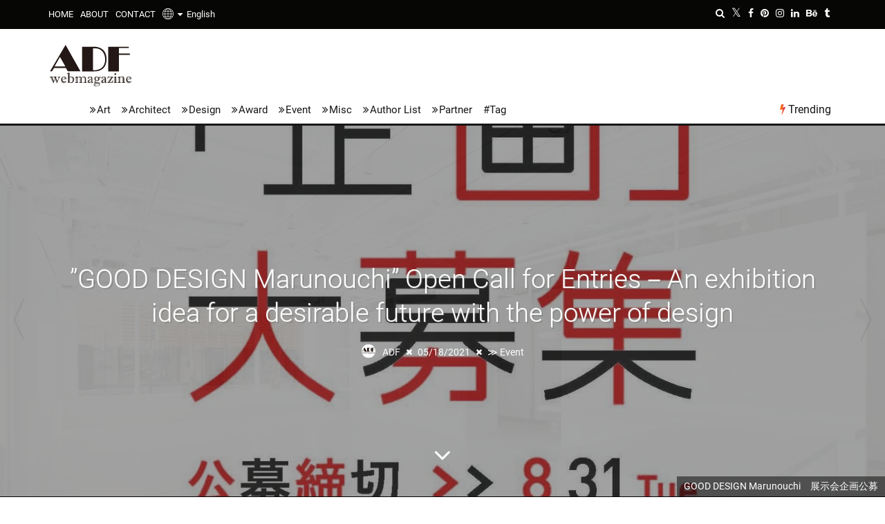

--- FILE ---
content_type: text/html; charset=UTF-8
request_url: https://www.adfwebmagazine.jp/en/event/good-design-marunouchi-open-call-for-entries%EF%BC%8Dan-exhibition-idea-for-a-desirable-future-with-the-power-of-design/
body_size: 29637
content:
<!DOCTYPE html> <!--[if lt IE 7]><html lang="en" class="no-js lt-ie9 lt-ie8 lt-ie7"><![endif]--> <!--[if (IE 7)&!(IEMobile)]><html lang="en" class="no-js lt-ie9 lt-ie8"><![endif]--> <!--[if (IE 8)&!(IEMobile)]><html lang="en" class="no-js lt-ie9"><![endif]--> <!--[if gt IE 8]><html lang="en" class="no-js">[endif]--><html lang="en"><head><meta charset="utf-8"> <!--[if IE]><meta http-equiv="X-UA-Compatible" content="IE=edge"><![endif]--><meta name="viewport" content="width=device-width, initial-scale=1.0"><link rel="pingback" href="https://www.adfwebmagazine.jp/xmlrpc.php"><link rel="manifest" href="/superpwa-manifest.json"><link rel="prefetch" href="/superpwa-manifest.json"><meta name="theme-color" content="#D5E0EB"><link media="all" href="https://www.adfwebmagazine.jp/wp-content/cache/autoptimize/css/autoptimize_f064a4843b9ca17d29fdede57a6d8b43.css" rel="stylesheet"><link media="print" href="https://www.adfwebmagazine.jp/wp-content/cache/autoptimize/css/autoptimize_e5f9a048d744842df3f4b9a406f7ba2a.css" rel="stylesheet"><title>”GOOD DESIGN Marunouchi” Open Call for Entries－An exhibition idea for a desirable future with the power of design &#8211; ADF Web Magazine &#8211; Architecture×Art×Design Information News</title><meta name='robots' content='max-image-preview:large'><style id="ywsll_inlinecss"></style><link rel='dns-prefetch' href='//static.addtoany.com'><link href='https://www.googletagmanager.com' rel='preconnect'><link href='https://cdn.onesignal.com' rel='preconnect'><style id='addtoany-inline-css'>@media screen and (max-width:1070px){
.a2a_floating_style.a2a_vertical_style{display:none;}
}</style><!--[if lt IE 10]><link rel='stylesheet' id='cb-ie-only-css'  href='https://www.adfwebmagazine.jp/wp-content/themes/ADFWebMagazine/library/css/ie.css' media='all'> <![endif]--> <script id='addtoany-core-js-before'>window.a2a_config=window.a2a_config||{};a2a_config.callbacks=[];a2a_config.overlays=[];a2a_config.templates={};
a2a_config.templates.twitter = "${title} ${link} by @NPO_ADF";</script> <script defer async src='https://static.addtoany.com/menu/page.js' id='addtoany-core-js'></script> <script src='https://www.adfwebmagazine.jp/wp-includes/js/jquery/jquery.min.js' id='jquery-core-js'></script> <script src='https://www.adfwebmagazine.jp/wp-includes/js/jquery/jquery-migrate.min.js' id='jquery-migrate-js'></script> <script defer src='https://www.adfwebmagazine.jp/wp-content/themes/ADFWebMagazine/library/js/modernizr.custom.min.js' id='cb-modernizr-js'></script> <link rel="https://api.w.org/" href="https://www.adfwebmagazine.jp/en/wp-json/"><link rel="alternate" type="application/json" href="https://www.adfwebmagazine.jp/en/wp-json/wp/v2/posts/174296"><link rel="canonical" href="https://www.adfwebmagazine.jp/en/event/good-design-marunouchi-open-call-for-entries%ef%bc%8dan-exhibition-idea-for-a-desirable-future-with-the-power-of-design/"><link rel='shortlink' href='https://www.adfwebmagazine.jp/en/?p=174296'><link rel="alternate" type="application/json+oembed" href="https://www.adfwebmagazine.jp/en/wp-json/oembed/1.0/embed?url=https%3A%2F%2Fwww.adfwebmagazine.jp%2Fen%2Fevent%2Fgood-design-marunouchi-open-call-for-entries%25ef%25bc%258dan-exhibition-idea-for-a-desirable-future-with-the-power-of-design%2F"><link rel="alternate" type="text/xml+oembed" href="https://www.adfwebmagazine.jp/en/wp-json/oembed/1.0/embed?url=https%3A%2F%2Fwww.adfwebmagazine.jp%2Fen%2Fevent%2Fgood-design-marunouchi-open-call-for-entries%25ef%25bc%258dan-exhibition-idea-for-a-desirable-future-with-the-power-of-design%2F&#038;format=xml"><style>.scroll-back-to-top-wrapper {
    position: fixed;
	opacity: 0;
	visibility: hidden;
	overflow: hidden;
	text-align: center;
	z-index: 99999999;
    background-color: #bc1e1e;
	color: #f9f9f9;
	width: 38px;
	height: 36px;
	line-height: 36px;
	right: 25px;
	bottom: 20px;
	padding-top: 2px;
	border-top-left-radius: 10px;
	border-top-right-radius: 10px;
	border-bottom-right-radius: 10px;
	border-bottom-left-radius: 10px;
	-webkit-transition: all 0.5s ease-in-out;
	-moz-transition: all 0.5s ease-in-out;
	-ms-transition: all 0.5s ease-in-out;
	-o-transition: all 0.5s ease-in-out;
	transition: all 0.5s ease-in-out;
}
.scroll-back-to-top-wrapper:hover {
	background-color: #e2a600;
  color: #d6d6d6;
}
.scroll-back-to-top-wrapper.show {
    visibility:visible;
    cursor:pointer;
	opacity: 1.0;
}
.scroll-back-to-top-wrapper i.fa {
	line-height: inherit;
}
.scroll-back-to-top-wrapper .fa-lg {
	vertical-align: 0;
}</style><style>div#toc_container {width: 100%;}div#toc_container ul li {font-size: 100%;}</style><link hreflang="ja" href="https://www.adfwebmagazine.jp/ja/event/good-design-marunouchi-open-call-for-entries%EF%BC%8Dan-exhibition-idea-for-a-desirable-future-with-the-power-of-design/" rel="alternate"><link hreflang="en" href="https://www.adfwebmagazine.jp/en/event/good-design-marunouchi-open-call-for-entries%EF%BC%8Dan-exhibition-idea-for-a-desirable-future-with-the-power-of-design/" rel="alternate"><link hreflang="x-default" href="https://www.adfwebmagazine.jp/event/good-design-marunouchi-open-call-for-entries%EF%BC%8Dan-exhibition-idea-for-a-desirable-future-with-the-power-of-design/" rel="alternate"><style>BODY .fancybox-container{z-index:200000}BODY .fancybox-is-open .fancybox-bg{opacity:0.87}BODY .fancybox-bg {background-color:#0f0f11}BODY .fancybox-thumbs {background-color:#ffffff}</style><style>img#wpstats{display:none}</style><style>.cb-stuck #cb-nav-bar .cb-main-nav #cb-nav-logo, #cb-nav-bar .cb-main-nav #cb-nav-logo img { width: 52px; }#cb-nav-bar .cb-mega-menu-columns .cb-sub-menu > li > a { color: #04baf2; }.cb-review-box .cb-bar .cb-overlay span { background: #f9db32; }.cb-review-box i { color: #f9db32; }.cb-meta-style-1 .cb-article-meta { background: rgba(0, 0, 0, 0.25); }@media only screen and (min-width: 768px) {
                .cb-module-block .cb-meta-style-1:hover .cb-article-meta { background: rgba(0, 0, 0, 0.7); }
                .cb-module-block .cb-meta-style-2:hover img, .cb-module-block .cb-meta-style-4:hover img, .cb-grid-x .cb-grid-feature:hover img, .cb-grid-x .cb-grid-feature:hover .cb-fi-cover, .cb-slider li:hover img { opacity: 0.3; }
            }</style><style>body, #respond, .cb-font-body { font-family: none } h1, h2, h3, h4, h5, h6, .cb-font-header, #bbp-user-navigation, .cb-byline{ font-family:none }</style><meta property="og:image" content="https://www.adfwebmagazine.jp/wp-content/uploads/2021/05/adf-web-magazine-good-design-marunouchi-6.jpg"><style>.milestone-widget {
	--milestone-text-color: #333333;
	--milestone-bg-color: #ffffff;
	--milestone-border-color:#cccccc;
}</style><meta name="onesignal" content="wordpress-plugin"> <script>window.OneSignal = window.OneSignal || [];

      OneSignal.push( function() {
        OneSignal.SERVICE_WORKER_UPDATER_PATH = "OneSignalSDKUpdaterWorker.js.php";
                      OneSignal.SERVICE_WORKER_PATH = "OneSignalSDKWorker.js.php";
                      OneSignal.SERVICE_WORKER_PARAM = { scope: "/" };
        OneSignal.setDefaultNotificationUrl("https://www.adfwebmagazine.jp");
        var oneSignal_options = {};
        window._oneSignalInitOptions = oneSignal_options;

        oneSignal_options['wordpress'] = true;
oneSignal_options['appId'] = '23ee812a-dc95-4f11-9b3d-c0f7b34438d5';
oneSignal_options['allowLocalhostAsSecureOrigin'] = true;
oneSignal_options['welcomeNotification'] = { };
oneSignal_options['welcomeNotification']['title'] = "ADF Web Magazine";
oneSignal_options['welcomeNotification']['message'] = "Thanks for the subscribing!";
oneSignal_options['path'] = "https://www.adfwebmagazine.jp/wp-content/plugins/onesignal-free-web-push-notifications/sdk_files/";
oneSignal_options['safari_web_id'] = "web.onesignal.auto.170dfd78-50f3-4c48-aaba-810262274b60";
oneSignal_options['persistNotification'] = false;
oneSignal_options['promptOptions'] = { };
oneSignal_options['promptOptions']['actionMessage'] = "We want to show you notifications for the latest news and updates.";
oneSignal_options['promptOptions']['acceptButtonText'] = "Accept";
oneSignal_options['promptOptions']['cancelButtonText'] = "No Thanks";
oneSignal_options['promptOptions']['siteName'] = "ADF Web Magazine";
                OneSignal.init(window._oneSignalInitOptions);
                OneSignal.showSlidedownPrompt();      });

      function documentInitOneSignal() {
        var oneSignal_elements = document.getElementsByClassName("OneSignal-prompt");

        var oneSignalLinkClickHandler = function(event) { OneSignal.push(['registerForPushNotifications']); event.preventDefault(); };        for(var i = 0; i < oneSignal_elements.length; i++)
          oneSignal_elements[i].addEventListener('click', oneSignalLinkClickHandler, false);
      }

      if (document.readyState === 'complete') {
           documentInitOneSignal();
      }
      else {
           window.addEventListener("load", function(event){
               documentInitOneSignal();
          });
      }</script> <style>.cb-mm-on #cb-nav-bar .cb-main-nav .menu-item-606:hover, .cb-mm-on #cb-nav-bar .cb-main-nav .menu-item-606:focus { background: #000 ; }
.cb-mm-on #cb-nav-bar .cb-main-nav .menu-item-606 .cb-big-menu { background: none; }
.cb-mm-on #cb-nav-bar .cb-main-nav .menu-item-607:hover, .cb-mm-on #cb-nav-bar .cb-main-nav .menu-item-607:focus { background: #000 ; }
.cb-mm-on #cb-nav-bar .cb-main-nav .menu-item-607 .cb-big-menu { background: none; }
.cb-mm-on #cb-nav-bar .cb-main-nav .menu-item-609:hover, .cb-mm-on #cb-nav-bar .cb-main-nav .menu-item-609:focus { background: #000 ; }
.cb-mm-on #cb-nav-bar .cb-main-nav .menu-item-609 .cb-big-menu { background: none; }
.cb-mm-on #cb-nav-bar .cb-main-nav .menu-item-1154:hover, .cb-mm-on #cb-nav-bar .cb-main-nav .menu-item-1154:focus { background: #000 ; }
.cb-mm-on #cb-nav-bar .cb-main-nav .menu-item-1154 .cb-big-menu { background: none; }
.cb-mm-on #cb-nav-bar .cb-main-nav .menu-item-1155:hover, .cb-mm-on #cb-nav-bar .cb-main-nav .menu-item-1155:focus { background: #000 ; }
.cb-mm-on #cb-nav-bar .cb-main-nav .menu-item-1155 .cb-big-menu { background: none; }
.cb-mm-on #cb-nav-bar .cb-main-nav .menu-item-1156:hover, .cb-mm-on #cb-nav-bar .cb-main-nav .menu-item-1156:focus { background: #000 ; }
.cb-mm-on #cb-nav-bar .cb-main-nav .menu-item-1156 .cb-big-menu { background: none; }</style><meta property="og:type" content="article"><meta property="og:title" content="”GOOD DESIGN Marunouchi” Open Call for Entries－An exhibition idea for a desirable future with the power of design"><meta property="og:url" content="https://www.adfwebmagazine.jp/en/event/good-design-marunouchi-open-call-for-entries%ef%bc%8dan-exhibition-idea-for-a-desirable-future-with-the-power-of-design/"><meta property="og:description" content="Sorry, this entry is only available in Japanese. For th&hellip;"><meta property="article:published_time" content="2021-05-18T06:09:40+00:00"><meta property="article:modified_time" content="2022-02-26T10:48:30+00:00"><meta property="og:site_name" content="ADF Web Magazine"><meta property="og:image" content="https://www.adfwebmagazine.jp/wp-content/uploads/2021/05/adf-web-magazine-good-design-marunouchi-6.jpg"><meta property="og:image:width" content="1400"><meta property="og:image:height" content="1964"><meta property="og:image:alt" content="adf-web-magazine-good-design-marunouchi-6.jpg"><meta name="twitter:creator" content="@NPO_ADF"><meta name="twitter:text:title" content="”GOOD DESIGN Marunouchi” Open Call for Entries－An exhibition idea for a desirable future with the power of design"><meta name="twitter:image" content="https://www.adfwebmagazine.jp/wp-content/uploads/2021/05/adf-web-magazine-good-design-marunouchi-6.jpg?w=640"><meta name="twitter:image:alt" content="adf-web-magazine-good-design-marunouchi-6.jpg"><meta name="twitter:card" content="summary_large_image"><style>@media only screen and (min-width:1100px){.arrowNav a{top:44%;width:5pc;transition:0s !important}}.yws_arrowNav_img,.yws_navtitle{opacity:0;visibility:hidden;width:190px;font-size:14px;display:-webkit-box;-webkit-box-orient:vertical;-webkit-line-clamp:3;overflow:hidden}.arrowNav a:hover{opacity:1;background:#fff;box-shadow:0 0 15px rgba(0,0,0,.1);border-radius:5px;width:295px!important;z-index:1}.arrowNav a:hover .yws_arrowNav_img,.arrowNav a:hover .yws_navtitle{opacity:1;visibility:visible}.arrowLeft .yws_arrow,.arrowRight .yws_arrow{display:block;position:absolute;top:50%;left:0;transform:translatey(-50%)}.arrowRight .yws_arrow{left:auto;right:0}.yws_arrowNav_img{height:190px;overflow:hidden;padding:0 0 10px}.yws_arrowNav_img img{width:100%;height:100%;object-fit:cover}.arrowLeft a:hover{left:-25px;padding-left:90px;padding-right:15px}.arrowRight a:hover{right:-25px;padding-left:15px;padding-right:90px}</style><script>function setHeight() {
  let vh = window.innerHeight * 0.01;
  document.documentElement.style.setProperty('--vh', `${vh}px`);
}
setHeight();
//window.addEventListener('resize', setHeight);</script> <style>@media screen and (max-width:480px){
	#cb-section-a .slides{
		height:660px !important;
	}
}

@media screen and (max-width:767px){
#cb-content .cb-fis-block-background {
height: calc(100vh - 45px) !important;
              }
}

@media screen and (max-width:767px){
#cb-content .cb-fis-block-parallax {
width:100%;
height: 100vh !important;
overflow:hidden;
              }
}

@media screen and (max-width:767px){
#cb-parallax-bg {
width:100%;
height: calc(100vh + 45px)!important;
overflow:hidden;
              }
}

@media screen and (min-width:768px){
	#cb-content #cb-featured-image{
    	height: calc(100vh - 180px) !important;
	}
}</style><link rel="icon" href="https://www.adfwebmagazine.jp/wp-content/uploads/2018/09/adf_webmagazine_logo_avatar-100x100.png" sizes="32x32"><link rel="icon" href="https://www.adfwebmagazine.jp/wp-content/uploads/2018/09/adf_webmagazine_logo_avatar-192x192.png" sizes="192x192"><link rel="apple-touch-icon" href="https://www.adfwebmagazine.jp/wp-content/uploads/2018/09/adf_webmagazine_logo_avatar-192x192.png"><meta name="msapplication-TileImage" content="https://www.adfwebmagazine.jp/wp-content/uploads/2018/09/adf_webmagazine_logo_avatar-300x300.png"><link rel="alternate" type="application/rss+xml" title="RSS" href="https://www.adfwebmagazine.jp/en/feed/"><meta name="description" content="グッドデザイン丸の内は、展示を通して多くの人たちに創造的な気づきを提供できる企画を2021年8月31日(火)まで募集する。選出された１点は2022年2月15日(火)から3月15日(火)の約1か月間、GOOD DESIGN Marunouchiの企画展として開催される"><meta name="keywords" content="グッドデザイン丸の内，日本デザイン振興会，展示会，企画展示，公募，Good Design"><meta name="p:domain_verify" content="e5f62483ae6ba0baf142bcb90fbef104"> <script>$(function(){
  //htmlロード時の処理
});
$(window).on('load', function(){
  //ページ全体が読み込まれた時の処理
const preload = document.getElementsByClassName('preload-transition');
preload[0].classList.remove('preload-transition');
});</script> <script>if (navigator.userAgent.indexOf('iPhone') > 0) {
    let body = document.getElementsByTagName('body')[0];
    body.classList.add('iPhone');
}
if (navigator.userAgent.indexOf('iPad') > 0) {
    let body = document.getElementsByTagName('body')[0];
    body.classList.add('iPad');
}
if (navigator.userAgent.indexOf('Android') > 0) {
    let body = document.getElementsByTagName('body')[0];
    body.classList.add('Android');
}</script> </head><body itemscope itemtype="http://schema.org/WebPage" class="post-template-default single single-post postid-174296 single-format-standard  cb-sticky-mm cb-nav-logo-on cb-logo-nav-sticky cb-sticky-sb-on  cb-tm-dark cb-body-light cb-menu-light cb-mm-dark cb-footer-dark   cb-m-sticky cb-sw-tm-fw cb-sw-header-fw cb-sw-menu-fw cb-sw-footer-fw cb-menu-al-left  cb-fis-b-background-slideshow cb-fis-big-block cb-fis-big-border  cb-fis-tl-overlay"><div id="cb-outer-container" class="preload-transition"><div id="cb-top-menu" data-asynced="1" class="clearfix cb-font-header "><div class="wrap clearfix cb-site-padding cb-top-menu-wrap"><div class="cb-left-side cb-mob"> <a href="#" id="cb-mob-open" class="cb-link"><i class="fa fa-bars"></i></a><div id="mob-logo" class="cb-top-logo pwpw"> <a href="https://www.adfwebmagazine.jp/en"><img data-no-lazy="1" src="https://www.adfwebmagazine.jp/wp-content/uploads/2019/12/logo_footer.png" alt="ADF webmagazine" ></a></div></div><ul class="cb-top-nav cb-left-side"><li id="menu-item-634" class="menu-item menu-item-type-post_type menu-item-object-page menu-item-home menu-item-634"><a title="ADF Web Magazine" href="https://www.adfwebmagazine.jp/en/">HOME</a></li><li id="menu-item-633" class="menu-item menu-item-type-post_type menu-item-object-page menu-item-633"><a title="About ADF Web Magazine" href="https://www.adfwebmagazine.jp/en/about/">ABOUT</a></li><li id="menu-item-621" class="menu-item menu-item-type-post_type menu-item-object-page menu-item-621"><a title="Contact to ADF Web Magazine" href="https://www.adfwebmagazine.jp/en/contact/">CONTACT</a></li><li id="menu-item-163128" class="qtranxs-lang-menu qtranxs-lang-menu-en menu-item menu-item-type-custom menu-item-object-custom current-menu-parent menu-item-has-children cb-has-children menu-item-163128"><a title="English" href="#"><img class="header_global" src="https://www.adfwebmagazine.jp/wp-content/plugins/qtranslate-x/flags/glabalicon.png" alt="globe" width="16">&nbsp;&nbsp;<i class="fa fa-caret-down" aria-hidden="true"></i>&nbsp;&nbsp;<img  class="header_language" src="https://www.adfwebmagazine.jp/wp-content/plugins/qtranslate-x/flags/us.png" alt="English">English</a><ul class="sub-menu"><li id="menu-item-163129" class="qtranxs-lang-menu-item qtranxs-lang-menu-item-ja menu-item menu-item-type-custom menu-item-object-custom menu-item-163129"><a title="日本語" href="https://www.adfwebmagazine.jp/ja/event/good-design-marunouchi-open-call-for-entries%EF%BC%8Dan-exhibition-idea-for-a-desirable-future-with-the-power-of-design/"><img src="https://www.adfwebmagazine.jp/wp-content/plugins/qtranslate-x/flags/jp.png" alt="日本語">&nbsp;日本語</a></li><li id="menu-item-163130" class="qtranxs-lang-menu-item qtranxs-lang-menu-item-en menu-item menu-item-type-custom menu-item-object-custom current-menu-item menu-item-163130"><a title="English" href="https://www.adfwebmagazine.jp/en/event/good-design-marunouchi-open-call-for-entries%EF%BC%8Dan-exhibition-idea-for-a-desirable-future-with-the-power-of-design/" aria-current="page"><img src="https://www.adfwebmagazine.jp/wp-content/plugins/qtranslate-x/flags/us.png" alt="English">&nbsp;English</a></li></ul></li></ul><ul class="cb-top-nav cb-right-side"><li class="cb-icon-search cb-menu-icons-extra"><a href="#" class="cb-tip-bot" data-cb-tip="Search" title="Search" id="cb-s-trigger-gen"><i class="fa fa-search"></i></a></li><li class="cb-menu-icons-extra cb-social-icons-extra"><a href="http://www.twitter.com/NPO_ADF" class="cb-tip-bot" data-cb-tip="Twitter"><i class="fa fa-twitter" aria-hidden="true"></i></a></li><li class="cb-menu-icons-extra cb-social-icons-extra"><a href="http://www.facebook.com/AoyamaDesignForum/" class="cb-tip-bot" data-cb-tip="Facebook"><i class="fa fa-facebook" aria-hidden="true"></i></a></li><li class="cb-menu-icons-extra cb-social-icons-extra"><a href="http://www.pinterest.com/NPO_ADF/" class="cb-tip-bot" data-cb-tip="Pinterest"><i class="fa fa-pinterest" aria-hidden="true"></i></a></li><li class="cb-menu-icons-extra cb-social-icons-extra"><a href="http://www.instagram.com/aoyama_design_forum/" class="cb-tip-bot" data-cb-tip="Instagram"><i class="fa fa-instagram" aria-hidden="true"></i></a></li><li class="cb-menu-icons-extra cb-social-icons-extra"><a href="https://www.linkedin.com/company/aoyama-design-forum/" class="cb-tip-bot" data-cb-tip="Linkedin"><i class="fa fa-linkedin" aria-hidden="true"></i></a></li><li class="cb-menu-icons-extra cb-social-icons-extra"><a href="https://www.behance.net/aoyamadesignforum" class="cb-tip-bot" data-cb-tip="Behance"><i class="fa fa-behance" aria-hidden="true"></i></a></li><li class="cb-menu-icons-extra cb-social-icons-extra"><a href="https://aoyamadesignforum.tumblr.com" class="cb-tip-bot" data-cb-tip="Tumblr"><i class="fa fa-tumblr" aria-hidden="true"></i></a></li></ul></div></div><div id="cb-mob-menu" class="cb-mob-menu"><div class="cb-mob-close-wrap"> <a href="#" id="cb-mob-close" class="cb-link"><i class="fa cb-times"></i></a><div class="cb-mob-social"><a href="http://www.twitter.com/NPO_ADF" target="_blank"><i class="fa fa-twitter" aria-hidden="true"></i></a> <a href="http://www.facebook.com/AoyamaDesignForum/" target="_blank"><i class="fa fa-facebook" aria-hidden="true"></i></a> <a href="http://www.pinterest.com/NPO_ADF/" target="_blank"><i class="fa fa-pinterest" aria-hidden="true"></i></a> <a href="http://www.instagram.com/aoyama_design_forum/" target="_blank"><i class="fa fa-instagram" aria-hidden="true"></i></a> <a href="https://www.linkedin.com/company/aoyama-design-forum/" target="_blank"><i class="fa fa-linkedin" aria-hidden="true"></i></a> <a href="https://www.behance.net/aoyamadesignforum" target="_blank"><i class="fa fa-behance" aria-hidden="true"></i></a> <a href="https://aoyamadesignforum.tumblr.com" target="_blank"><i class="fa fa fa-tumblr" aria-hidden="true"></i></a></div></div><div class="cb-mob-menu-wrap"><ul id="cb-mob-ul" class="cb-mobile-nav cb-top-nav cb-mob-ul-show"><li id="menu-item-620" class="qtranxs-lang-menu qtranxs-lang-menu-en menu-item menu-item-type-custom menu-item-object-custom current-menu-parent menu-item-has-children cb-has-children menu-item-620"><a title="English" href="#"><img class="header_global" src="https://www.adfwebmagazine.jp/wp-content/plugins/qtranslate-x/flags/glabalicon.png" alt="globe" width="16">&nbsp;&nbsp;<i class="fa fa-caret-down" aria-hidden="true"></i>&nbsp;&nbsp;<img  class="header_language" src="https://www.adfwebmagazine.jp/wp-content/plugins/qtranslate-x/flags/us.png" alt="English">English</a><ul class="sub-menu"><li class="qtranxs-lang-menu-item qtranxs-lang-menu-item-ja menu-item menu-item-type-custom menu-item-object-custom menu-item-220586"><a title="日本語" href="https://www.adfwebmagazine.jp/ja/event/good-design-marunouchi-open-call-for-entries%EF%BC%8Dan-exhibition-idea-for-a-desirable-future-with-the-power-of-design/"><img src="https://www.adfwebmagazine.jp/wp-content/plugins/qtranslate-x/flags/jp.png" alt="日本語">&nbsp;日本語</a></li><li id="menu-item-220587" class="qtranxs-lang-menu-item qtranxs-lang-menu-item-en menu-item menu-item-type-custom menu-item-object-custom current-menu-item menu-item-220587"><a title="English" href="https://www.adfwebmagazine.jp/en/event/good-design-marunouchi-open-call-for-entries%EF%BC%8Dan-exhibition-idea-for-a-desirable-future-with-the-power-of-design/" aria-current="page"><img src="https://www.adfwebmagazine.jp/wp-content/plugins/qtranslate-x/flags/us.png" alt="English">&nbsp;English</a></li></ul></li><li id="menu-item-640" class="menu-item menu-item-type-post_type menu-item-object-page menu-item-home menu-item-640"><a href="https://www.adfwebmagazine.jp/en/">HOME</a></li><li id="menu-item-638" class="menu-item menu-item-type-post_type menu-item-object-page menu-item-638"><a href="https://www.adfwebmagazine.jp/en/about/">ABOUT</a></li><li id="menu-item-722" class="menu-item menu-item-type-post_type menu-item-object-page menu-item-722"><a href="https://www.adfwebmagazine.jp/en/contact/">CONTACT</a></li><li id="menu-item-612" class="menu-item menu-item-type-taxonomy menu-item-object-category menu-item-612"><a href="https://www.adfwebmagazine.jp/en/art/">Art</a></li><li id="menu-item-619" class="menu-item menu-item-type-taxonomy menu-item-object-category menu-item-619"><a href="https://www.adfwebmagazine.jp/en/architect/">Architect</a></li><li id="menu-item-614" class="menu-item menu-item-type-taxonomy menu-item-object-category menu-item-614"><a href="https://www.adfwebmagazine.jp/en/design/">Design</a></li><li id="menu-item-1158" class="menu-item menu-item-type-taxonomy menu-item-object-category menu-item-1158"><a href="https://www.adfwebmagazine.jp/en/award/">Award</a></li><li id="menu-item-1160" class="menu-item menu-item-type-taxonomy menu-item-object-category current-post-ancestor current-menu-parent current-custom-parent menu-item-1160"><a href="https://www.adfwebmagazine.jp/en/event/">Event</a></li><li id="menu-item-1159" class="menu-item menu-item-type-taxonomy menu-item-object-category menu-item-has-children cb-has-children menu-item-1159"><a href="https://www.adfwebmagazine.jp/en/misc/">Misc</a><ul class="sub-menu"><li id="menu-item-1583" class="menu-item menu-item-type-taxonomy menu-item-object-category menu-item-1583"><a href="https://www.adfwebmagazine.jp/en/misc/magazine-entry/">Mag Info Wanted</a></li><li id="menu-item-3374" class="menu-item menu-item-type-taxonomy menu-item-object-category menu-item-3374"><a href="https://www.adfwebmagazine.jp/en/misc/announcement/">Information Wanted</a></li><li id="menu-item-173857" class="menu-item menu-item-type-taxonomy menu-item-object-category menu-item-173857"><a href="https://www.adfwebmagazine.jp/en/misc/ec-site-exhibitors/">EC site exhibitors wanted</a></li><li id="menu-item-178194" class="menu-item menu-item-type-taxonomy menu-item-object-category menu-item-178194"><a href="https://www.adfwebmagazine.jp/en/misc/adf-job/">ADF Job</a></li><li id="menu-item-205343" class="menu-item menu-item-type-post_type menu-item-object-post menu-item-205343"><a href="https://www.adfwebmagazine.jp/en/misc/adf-art-gallery-project-sign-up-for-free-art-exhibition-opportunity/">ADF Art Gallery Project</a></li></ul></li><li id="menu-item-1983" class="menu-item menu-item-type-post_type menu-item-object-page menu-item-1983"><a title="Author List" href="https://www.adfwebmagazine.jp/en/author-list/">Author List</a></li><li id="menu-item-1343" class="menu-item menu-item-type-custom menu-item-object-custom menu-item-has-children cb-has-children menu-item-1343"><a>Partner</a><ul class="sub-menu"><li id="menu-item-1344" class="menu-item menu-item-type-custom menu-item-object-custom menu-item-1344"><a href="http://www.aianys.org/">AIA NYS</a></li><li id="menu-item-1346" class="menu-item menu-item-type-custom menu-item-object-custom menu-item-1346"><a href="http://www.aiacc.org/">AIA CA</a></li><li id="menu-item-153471" class="menu-item menu-item-type-custom menu-item-object-custom menu-item-153471"><a href="https://architizer.com/">Architizer</a></li><li id="menu-item-157725" class="menu-item menu-item-type-custom menu-item-object-custom menu-item-157725"><a href="https://www.dezeen.com/">Dezeen</a></li><li id="menu-item-158958" class="menu-item menu-item-type-custom menu-item-object-custom menu-item-158958"><a href="https://worldarchitecture.org/">World Architecture Community</a></li><li id="menu-item-166262" class="menu-item menu-item-type-custom menu-item-object-custom menu-item-166262"><a title="GRANDS PRIX DU DESIGN Awards" href="https://int.design/en/contests/grands-prix-du-design-14th-edition/the-award/">GRANDS PRIX DU DESIGN Awards</a></li><li id="menu-item-1347" class="menu-item menu-item-type-custom menu-item-object-custom menu-item-1347"><a href="http://fondazione.ordinearchitetti.mi.it/en/">FOAM (Milano, Italy)</a></li><li id="menu-item-1348" class="menu-item menu-item-type-custom menu-item-object-custom menu-item-1348"><a href="http://www.ordinearchitetti.mi.it/en/">OAM (Milano, Italy)</a></li><li id="menu-item-1349" class="menu-item menu-item-type-custom menu-item-object-custom menu-item-1349"><a href="http://asa.or.th/home/">The Association of Siamese Architects (ASA)</a></li><li id="menu-item-158959" class="menu-item menu-item-type-custom menu-item-object-custom menu-item-158959"><a href="https://www.hktdc.com/">Hong Kong Trade Development Council (HKTDC)</a></li><li id="menu-item-1350" class="menu-item menu-item-type-custom menu-item-object-custom menu-item-1350"><a href="https://www.hkdesigncentre.org/">Hong Kong Design Centre (HKDC)</a></li><li id="menu-item-160974" class="menu-item menu-item-type-custom menu-item-object-custom menu-item-160974"><a href="https://www.kodw.org/en/">HKDC KODW</a></li><li id="menu-item-3424" class="menu-item menu-item-type-custom menu-item-object-custom menu-item-3424"><a href="https://www.designsingapore.org/">Design Singapore</a></li><li id="menu-item-1351" class="menu-item menu-item-type-custom menu-item-object-custom menu-item-1351"><a href="https://designanthologymag.com/">Design Anthology</a></li><li id="menu-item-1352" class="menu-item menu-item-type-custom menu-item-object-custom menu-item-1352"><a href="https://www.designshanghai.com/design-china-beijing">Design China Beijing</a></li><li id="menu-item-168326" class="menu-item menu-item-type-custom menu-item-object-custom menu-item-168326"><a href="http://apsda.org/">Asia-Pacific Space Designers Association(APSDA)</a></li><li id="menu-item-1353" class="menu-item menu-item-type-custom menu-item-object-custom menu-item-1353"><a href="http://miid.org.my/">Malaysian Institute of Interior Designers (MIID)</a></li><li id="menu-item-220583" class="menu-item menu-item-type-custom menu-item-object-custom menu-item-220583"><a href="https://www.vietnamdesignweek.org/">VMARK｜Vietnam Design Awards</a></li><li id="menu-item-220585" class="menu-item menu-item-type-custom menu-item-object-custom menu-item-220585"><a href="https://www.archidex.com.my/">ARCHIDEX</a></li></ul></li></ul></div></div><div id="cb-container" class="clearfix" ><header id="cb-header" data-asynced="1" class="cb-header  "><div id="cb-logo-box" class="cb-logo-left wrap"><div id="logo"><h1><a href="https://www.adfwebmagazine.jp/en"> <img width="122" height="60" src="https://www.adfwebmagazine.jp/wp-content/uploads/adfwebmagazine_logo02.svg" alt="ADFウェブマガジン｜ ADF Web Magazine" > </a></h1></div></div></header><div id="cb-menu-search" class="cb-s-modal cb-modal"><div class="cb-close-m cb-ta-right"><i class="fa cb-times"></i></div><div class="cb-s-modal-inner cb-pre-load cb-light-loader cb-modal-inner cb-font-header cb-mega-three cb-mega-posts clearfix"><form method="get" class="cb-search" action="https://www.adfwebmagazine.jp/en/"> <input type="text" class="cb-search-field cb-font-header" placeholder="Search..." value="" name="s" title="" autocomplete="off"> <button class="cb-search-submit" type="submit" value=""><i class="fa fa-search"></i></button></form><div id="cb-s-results"></div></div></div><nav id="cb-nav-bar" class="clearfix "><div class="cb-nav-bar-wrap cb-site-padding clearfix cb-font-header  cb-menu-fw"><ul class="cb-main-nav wrap clearfix"><li id="menu-item-606" class="ipad-tab menu-item menu-item-type-taxonomy menu-item-object-category menu-item-606"><a title="ADF Web Magazine Art" href="https://www.adfwebmagazine.jp/en/art/">Art</a><div class="cb-menu-drop cb-bg cb-mega-menu cb-big-menu clearfix"><div class="cb-mega-three cb-mega-posts  clearfix"><div class="cb-upper-title"><h2>Art</h2><a href="https://www.adfwebmagazine.jp/en/art/" class="cb-see-all">See all</a></div><ul class="cb-sub-posts"><li class="cb-looper cb-article-1 cb-mm-posts-count-3 cb-style-1 clearfix post-286863 post type-post status-publish format-standard has-post-thumbnail category-art category-event tag-art tag-exhibition tag-ny tag-photographer tag-photogaph tag-museum tag-art-gallery tag-nyc tag-painting"><div class="cb-mask cb-img-fw" style="background-color: #222;"><a href="https://www.adfwebmagazine.jp/en/art/lorna-simpson-source-notes-exhibition-at-the-metropolitan-museum-of-art/"><noscript><img width="360" height="240" src="https://www.adfwebmagazine.jp/wp-content/uploads/2025/10/adf-web-magazine-simpson-3-360x240.jpg" class="attachment-cb-360-240 size-cb-360-240 wp-post-image" alt="adf-web-magazine-simpson-3"></noscript><img width="360" height="240" src='data:image/svg+xml,%3Csvg%20xmlns=%22http://www.w3.org/2000/svg%22%20viewBox=%220%200%20360%20240%22%3E%3C/svg%3E' data-src="https://www.adfwebmagazine.jp/wp-content/uploads/2025/10/adf-web-magazine-simpson-3-360x240.jpg" class="lazyload attachment-cb-360-240 size-cb-360-240 wp-post-image" alt="adf-web-magazine-simpson-3"></a></div><div class="cb-meta"><h2 class="cb-post-title"><a href="https://www.adfwebmagazine.jp/en/art/lorna-simpson-source-notes-exhibition-at-the-metropolitan-museum-of-art/">&#8220;Lorna Simpson: Source Notes&#8221; Exhibition at The Metropolitan Museum of Art</a></h2><div class="cb-byline cb-byline-short cb-byline-date"><span class="cb-date"><time class="entry-date updated" datetime="2025-11-09">11/09/2025</time></span></div></div></li><li class="cb-looper cb-article-2 cb-mm-posts-count-3 cb-style-1 clearfix post-286832 post type-post status-publish format-standard has-post-thumbnail category-art tag-exhibition tag-tokyo tag-news tag-art-gallery"><div class="cb-mask cb-img-fw" style="background-color: #222;"><a href="https://www.adfwebmagazine.jp/en/art/kuma-exhibition-2026-u25-spiral/"><noscript><img width="360" height="240" src="https://www.adfwebmagazine.jp/wp-content/uploads/2025/10/adf-web-magazine-kuma-ex-2026-6-360x240.jpg" class="attachment-cb-360-240 size-cb-360-240 wp-post-image" alt="adf-web-magazine-kuma-ex-2026-6"></noscript><img width="360" height="240" src='data:image/svg+xml,%3Csvg%20xmlns=%22http://www.w3.org/2000/svg%22%20viewBox=%220%200%20360%20240%22%3E%3C/svg%3E' data-src="https://www.adfwebmagazine.jp/wp-content/uploads/2025/10/adf-web-magazine-kuma-ex-2026-6-360x240.jpg" class="lazyload attachment-cb-360-240 size-cb-360-240 wp-post-image" alt="adf-web-magazine-kuma-ex-2026-6"></a></div><div class="cb-meta"><h2 class="cb-post-title"><a href="https://www.adfwebmagazine.jp/en/art/kuma-exhibition-2026-u25-spiral/">KUMA EXHIBITION 2026 | Showcase of 59 U25 Creators Returns to Spiral Tokyo after Six Years</a></h2><div class="cb-byline cb-byline-short cb-byline-date"><span class="cb-date"><time class="entry-date updated" datetime="2025-11-06">11/06/2025</time></span></div></div></li><li class="cb-looper cb-article-3 cb-mm-posts-count-3 cb-style-1 clearfix post-286827 post type-post status-publish format-standard has-post-thumbnail category-art tag-art tag-news tag-art-gallery tag-shibuya"><div class="cb-mask cb-img-fw" style="background-color: #222;"><a href="https://www.adfwebmagazine.jp/en/art/jr-chuo-system-of-escape-omotesando/"><noscript><img width="360" height="240" src="https://www.adfwebmagazine.jp/wp-content/uploads/2025/10/adf-web-magazine-jr-chuo-360x240.jpg" class="attachment-cb-360-240 size-cb-360-240 wp-post-image" alt="adf-web-magazine-jr-chuo"></noscript><img width="360" height="240" src='data:image/svg+xml,%3Csvg%20xmlns=%22http://www.w3.org/2000/svg%22%20viewBox=%220%200%20360%20240%22%3E%3C/svg%3E' data-src="https://www.adfwebmagazine.jp/wp-content/uploads/2025/10/adf-web-magazine-jr-chuo-360x240.jpg" class="lazyload attachment-cb-360-240 size-cb-360-240 wp-post-image" alt="adf-web-magazine-jr-chuo"></a></div><div class="cb-meta"><h2 class="cb-post-title"><a href="https://www.adfwebmagazine.jp/en/art/jr-chuo-system-of-escape-omotesando/">JR CHUO Solo Exhibition &#8220;System of Escape&#8221; | Exploring Rhythms of Control and Liberation at tHE GALLERY OMOTESANDO</a></h2><div class="cb-byline cb-byline-short cb-byline-date"><span class="cb-date"><time class="entry-date updated" datetime="2025-11-06">11/06/2025</time></span></div></div></li></ul></div></div></li><li id="menu-item-607" class="ipad-tab menu-item menu-item-type-taxonomy menu-item-object-category menu-item-607"><a title="ADF Web Magazine Architect" href="https://www.adfwebmagazine.jp/en/architect/">Architect</a><div class="cb-menu-drop cb-bg cb-mega-menu cb-big-menu clearfix"><div class="cb-mega-three cb-mega-posts  clearfix"><div class="cb-upper-title"><h2>Architect</h2><a href="https://www.adfwebmagazine.jp/en/architect/" class="cb-see-all">See all</a></div><ul class="cb-sub-posts"><li class="cb-looper cb-article-1 cb-mm-posts-count-3 cb-style-1 clearfix post-286849 post type-post status-publish format-standard has-post-thumbnail category-architect tag-architect tag-architectural-theory tag-architecture tag-sdgs tag-regional-revitalization"><div class="cb-mask cb-img-fw" style="background-color: #222;"><a href="https://www.adfwebmagazine.jp/en/architect/renovating-and-residing-in-affordable-properties-in-japan-part-17/"><noscript><img width="360" height="240" src="https://www.adfwebmagazine.jp/wp-content/uploads/2025/10/adf-web-magazine-ceiling-renovation-2-360x240.jpg" class="attachment-cb-360-240 size-cb-360-240 wp-post-image" alt="adf-web-magazine-ceiling-renovation-2"></noscript><img width="360" height="240" src='data:image/svg+xml,%3Csvg%20xmlns=%22http://www.w3.org/2000/svg%22%20viewBox=%220%200%20360%20240%22%3E%3C/svg%3E' data-src="https://www.adfwebmagazine.jp/wp-content/uploads/2025/10/adf-web-magazine-ceiling-renovation-2-360x240.jpg" class="lazyload attachment-cb-360-240 size-cb-360-240 wp-post-image" alt="adf-web-magazine-ceiling-renovation-2"></a></div><div class="cb-meta"><h2 class="cb-post-title"><a href="https://www.adfwebmagazine.jp/en/architect/renovating-and-residing-in-affordable-properties-in-japan-part-17/">Renovating and residing in affordable properties in Japan &#8211; Part 17: Ceiling renovation</a></h2><div class="cb-byline cb-byline-short cb-byline-date"><span class="cb-date"><time class="entry-date updated" datetime="2025-11-09">11/09/2025</time></span></div></div></li><li class="cb-looper cb-article-2 cb-mm-posts-count-3 cb-style-1 clearfix post-286756 post type-post status-publish format-standard has-post-thumbnail category-architect tag-design tag-event tag-news tag-architecture"><div class="cb-mask cb-img-fw" style="background-color: #222;"><a href="https://www.adfwebmagazine.jp/en/architect/sobokuya-dubai-designweek-2025/"><noscript><img width="360" height="240" src="https://www.adfwebmagazine.jp/wp-content/uploads/2025/10/adf-web-magazine-sobokuya-dubai-design-week-1-360x240.jpeg" class="attachment-cb-360-240 size-cb-360-240 wp-post-image" alt="adf-web-magazine-sobokuya-dubai-design-week-1"></noscript><img width="360" height="240" src='data:image/svg+xml,%3Csvg%20xmlns=%22http://www.w3.org/2000/svg%22%20viewBox=%220%200%20360%20240%22%3E%3C/svg%3E' data-src="https://www.adfwebmagazine.jp/wp-content/uploads/2025/10/adf-web-magazine-sobokuya-dubai-design-week-1-360x240.jpeg" class="lazyload attachment-cb-360-240 size-cb-360-240 wp-post-image" alt="adf-web-magazine-sobokuya-dubai-design-week-1"></a></div><div class="cb-meta"><h2 class="cb-post-title"><a href="https://www.adfwebmagazine.jp/en/architect/sobokuya-dubai-designweek-2025/">Sobokuya Collaborates with Nikken Sekkei Dubai at Dubai Design Week 2025 and Launches UAE Subsidiary</a></h2><div class="cb-byline cb-byline-short cb-byline-date"><span class="cb-date"><time class="entry-date updated" datetime="2025-11-04">11/04/2025</time></span></div></div></li><li class="cb-looper cb-article-3 cb-mm-posts-count-3 cb-style-1 clearfix post-286731 post type-post status-publish format-standard has-post-thumbnail category-architect tag-design tag-architect tag-tokyo tag-news tag-architecture tag-kengokuma tag-luxury tag-hotel"><div class="cb-mask cb-img-fw" style="background-color: #222;"><a href="https://www.adfwebmagazine.jp/en/architect/tokyo-edition-kengo-kuma-50besthotels/"><noscript><img width="360" height="240" src="https://www.adfwebmagazine.jp/wp-content/uploads/2025/10/adf-web-magazine-the-worlds-50-best-hotels-3-360x240.jpg" class="attachment-cb-360-240 size-cb-360-240 wp-post-image" alt="adf-web-magazine-the-worlds-50-best-hotels-3"></noscript><img width="360" height="240" src='data:image/svg+xml,%3Csvg%20xmlns=%22http://www.w3.org/2000/svg%22%20viewBox=%220%200%20360%20240%22%3E%3C/svg%3E' data-src="https://www.adfwebmagazine.jp/wp-content/uploads/2025/10/adf-web-magazine-the-worlds-50-best-hotels-3-360x240.jpg" class="lazyload attachment-cb-360-240 size-cb-360-240 wp-post-image" alt="adf-web-magazine-the-worlds-50-best-hotels-3"></a></div><div class="cb-meta"><h2 class="cb-post-title"><a href="https://www.adfwebmagazine.jp/en/architect/tokyo-edition-kengo-kuma-50besthotels/">Tokyo EDITION Toranomon, Designed in Collaboration with Kengo Kuma, Ranked 45th in The World’s 50 Best Hotels 2025</a></h2><div class="cb-byline cb-byline-short cb-byline-date"><span class="cb-date"><time class="entry-date updated" datetime="2025-11-04">11/04/2025</time></span></div></div></li></ul></div></div></li><li id="menu-item-609" class="ipad-tab menu-item menu-item-type-taxonomy menu-item-object-category menu-item-609"><a title="ADF Web Magazine Design" href="https://www.adfwebmagazine.jp/en/design/">Design</a><div class="cb-menu-drop cb-bg cb-mega-menu cb-big-menu clearfix"><div class="cb-mega-three cb-mega-posts  clearfix"><div class="cb-upper-title"><h2>Design</h2><a href="https://www.adfwebmagazine.jp/en/design/" class="cb-see-all">See all</a></div><ul class="cb-sub-posts"><li class="cb-looper cb-article-1 cb-mm-posts-count-3 cb-style-1 clearfix post-286837 post type-post status-publish format-standard has-post-thumbnail category-design category-event tag-design tag-event tag-news tag-designer tag-architecture tag-regional-revitalization"><div class="cb-mask cb-img-fw" style="background-color: #222;"><a href="https://www.adfwebmagazine.jp/en/design/yamanashi-design-conference-2025-fujiyoshida/"><noscript><img width="360" height="240" src="https://www.adfwebmagazine.jp/wp-content/uploads/2025/10/adf-web-magazine-yamanashi-designe-360x240.jpg" class="attachment-cb-360-240 size-cb-360-240 wp-post-image" alt="adf-web-magazine-yamanashi-designe"></noscript><img width="360" height="240" src='data:image/svg+xml,%3Csvg%20xmlns=%22http://www.w3.org/2000/svg%22%20viewBox=%220%200%20360%20240%22%3E%3C/svg%3E' data-src="https://www.adfwebmagazine.jp/wp-content/uploads/2025/10/adf-web-magazine-yamanashi-designe-360x240.jpg" class="lazyload attachment-cb-360-240 size-cb-360-240 wp-post-image" alt="adf-web-magazine-yamanashi-designe"></a></div><div class="cb-meta"><h2 class="cb-post-title"><a href="https://www.adfwebmagazine.jp/en/design/yamanashi-design-conference-2025-fujiyoshida/">Yamanashi Design Conference 2025 | Connecting Textile Design, Architecture and Regional Challenges in Fujiyoshida</a></h2><div class="cb-byline cb-byline-short cb-byline-date"><span class="cb-date"><time class="entry-date updated" datetime="2025-11-06">11/06/2025</time></span></div></div></li><li class="cb-looper cb-article-2 cb-mm-posts-count-3 cb-style-1 clearfix post-286816 post type-post status-publish format-standard has-post-thumbnail category-design tag-architect tag-art tag-tokyo tag-news tag-architecture tag-museum tag-art-gallery tag-painting tag-21_21-design-sight tag-nmao"><div class="cb-mask cb-img-fw" style="background-color: #222;"><a href="https://www.adfwebmagazine.jp/en/design/art-gallery-museum-information-recommended-exhibitions-in-november-2025/"><noscript><img width="360" height="240" src="https://www.adfwebmagazine.jp/wp-content/uploads/2025/10/adf-momat-collection-tokyo-national-museum-of-modern-art-360x240.jpg" class="attachment-cb-360-240 size-cb-360-240 wp-post-image" alt="adf-momat-collection-tokyo-national-museum-of-modern-art"></noscript><img width="360" height="240" src='data:image/svg+xml,%3Csvg%20xmlns=%22http://www.w3.org/2000/svg%22%20viewBox=%220%200%20360%20240%22%3E%3C/svg%3E' data-src="https://www.adfwebmagazine.jp/wp-content/uploads/2025/10/adf-momat-collection-tokyo-national-museum-of-modern-art-360x240.jpg" class="lazyload attachment-cb-360-240 size-cb-360-240 wp-post-image" alt="adf-momat-collection-tokyo-national-museum-of-modern-art"></a></div><div class="cb-meta"><h2 class="cb-post-title"><a href="https://www.adfwebmagazine.jp/en/design/art-gallery-museum-information-recommended-exhibitions-in-november-2025/">Art Gallery / Museum Information – Recommended Exhibitions in November 2025</a></h2><div class="cb-byline cb-byline-short cb-byline-date"><span class="cb-date"><time class="entry-date updated" datetime="2025-11-06">11/06/2025</time></span></div></div></li><li class="cb-looper cb-article-3 cb-mm-posts-count-3 cb-style-1 clearfix post-286805 post type-post status-publish format-standard has-post-thumbnail category-design tag-design tag-interior-design tag-news tag-design-theory tag-designer tag-architecture"><div class="cb-mask cb-img-fw" style="background-color: #222;"><a href="https://www.adfwebmagazine.jp/en/design/pastel-de-belem-lisbon-gracinha-viterbo/"><noscript><img width="360" height="240" src="https://www.adfwebmagazine.jp/wp-content/uploads/2025/10/adf-web-magazine-pasteis-de-belem-12-360x240.jpg" class="attachment-cb-360-240 size-cb-360-240 wp-post-image" alt="adf-web-magazine-pastéis-de-belém-12"></noscript><img width="360" height="240" src='data:image/svg+xml,%3Csvg%20xmlns=%22http://www.w3.org/2000/svg%22%20viewBox=%220%200%20360%20240%22%3E%3C/svg%3E' data-src="https://www.adfwebmagazine.jp/wp-content/uploads/2025/10/adf-web-magazine-pasteis-de-belem-12-360x240.jpg" class="lazyload attachment-cb-360-240 size-cb-360-240 wp-post-image" alt="adf-web-magazine-pastéis-de-belém-12"></a></div><div class="cb-meta"><h2 class="cb-post-title"><a href="https://www.adfwebmagazine.jp/en/design/pastel-de-belem-lisbon-gracinha-viterbo/">Lisbon’s Iconic Bakery &#8220;Pastéis de Belém&#8221; Designed by Interior Designer Gracinha Viterbo</a></h2><div class="cb-byline cb-byline-short cb-byline-date"><span class="cb-date"><time class="entry-date updated" datetime="2025-11-06">11/06/2025</time></span></div></div></li></ul></div></div></li><li id="menu-item-1154" class="menu-item menu-item-type-taxonomy menu-item-object-category menu-item-1154"><a title="ADF Web Magazine Award" href="https://www.adfwebmagazine.jp/en/award/">Award</a><div class="cb-menu-drop cb-bg cb-mega-menu cb-big-menu clearfix"><div class="cb-mega-three cb-mega-posts  clearfix"><div class="cb-upper-title"><h2>Award</h2><a href="https://www.adfwebmagazine.jp/en/award/" class="cb-see-all">See all</a></div><ul class="cb-sub-posts"><li class="cb-looper cb-article-1 cb-mm-posts-count-3 cb-style-1 clearfix post-286370 post type-post status-publish format-standard has-post-thumbnail category-award tag-award tag-design tag-art tag-news tag-architecture tag-art-gallery"><div class="cb-mask cb-img-fw" style="background-color: #222;"><a href="https://www.adfwebmagazine.jp/en/award/art-golden-street-wins-2025-good-design-award/"><noscript><img width="360" height="240" src="https://www.adfwebmagazine.jp/wp-content/uploads/2025/10/adf-web-magazine-art-golden-gai-5-360x240.jpg" class="attachment-cb-360-240 size-cb-360-240 wp-post-image" alt="adf-web-magazine-art-golden-gai-5"></noscript><img width="360" height="240" src='data:image/svg+xml,%3Csvg%20xmlns=%22http://www.w3.org/2000/svg%22%20viewBox=%220%200%20360%20240%22%3E%3C/svg%3E' data-src="https://www.adfwebmagazine.jp/wp-content/uploads/2025/10/adf-web-magazine-art-golden-gai-5-360x240.jpg" class="lazyload attachment-cb-360-240 size-cb-360-240 wp-post-image" alt="adf-web-magazine-art-golden-gai-5"></a></div><div class="cb-meta"><h2 class="cb-post-title"><a href="https://www.adfwebmagazine.jp/en/award/art-golden-street-wins-2025-good-design-award/">The art event “Art Golden Gai,” organized by NOXGALLERY and co-hosted by Tokyo Tatemono, has been awarded the 2025 Good Design Award.</a></h2><div class="cb-byline cb-byline-short cb-byline-date"><span class="cb-date"><time class="entry-date updated" datetime="2025-10-28">10/28/2025</time></span></div></div></li><li class="cb-looper cb-article-2 cb-mm-posts-count-3 cb-style-1 clearfix post-286162 post type-post status-publish format-standard has-post-thumbnail category-award tag-award tag-design tag-news tag-architecture tag-hotel tag-hospitality"><div class="cb-mask cb-img-fw" style="background-color: #222;"><a href="https://www.adfwebmagazine.jp/en/award/small-luxury-hotels-of-the-world-announces-the-slh-awards-2025/"><noscript><img width="360" height="240" src="https://www.adfwebmagazine.jp/wp-content/uploads/2025/10/adf-web-magazine-slh-award-2025-1-360x240.jpg" class="attachment-cb-360-240 size-cb-360-240 wp-post-image" alt="adf-web-magazine-slh-award-2025-1"></noscript><img width="360" height="240" src='data:image/svg+xml,%3Csvg%20xmlns=%22http://www.w3.org/2000/svg%22%20viewBox=%220%200%20360%20240%22%3E%3C/svg%3E' data-src="https://www.adfwebmagazine.jp/wp-content/uploads/2025/10/adf-web-magazine-slh-award-2025-1-360x240.jpg" class="lazyload attachment-cb-360-240 size-cb-360-240 wp-post-image" alt="adf-web-magazine-slh-award-2025-1"></a></div><div class="cb-meta"><h2 class="cb-post-title"><a href="https://www.adfwebmagazine.jp/en/award/small-luxury-hotels-of-the-world-announces-the-slh-awards-2025/">Small Luxury Hotels of the World Announces the &#8220;SLH Awards 2025&#8221;</a></h2><div class="cb-byline cb-byline-short cb-byline-date"><span class="cb-date"><time class="entry-date updated" datetime="2025-10-24">10/24/2025</time></span></div></div></li><li class="cb-looper cb-article-3 cb-mm-posts-count-3 cb-style-1 clearfix post-285967 post type-post status-publish format-standard has-post-thumbnail category-design category-award tag-award tag-design tag-exhibition tag-tokyo tag-news tag-designer tag-ads tag-competition tag-graphic tag-ginza tag-business tag-marketing"><div class="cb-mask cb-img-fw" style="background-color: #222;"><a href="https://www.adfwebmagazine.jp/en/design/adc-award-exhibition-2025-at-ginza-graphic-gallery/"><noscript><img width="360" height="240" src="https://www.adfwebmagazine.jp/wp-content/uploads/2025/10/adf-web-magazine-adc-award-exhibition-2025-1-360x240.jpg" class="attachment-cb-360-240 size-cb-360-240 wp-post-image" alt="adf-web-magazine-adc-award-exhibition-2025-1"></noscript><img width="360" height="240" src='data:image/svg+xml,%3Csvg%20xmlns=%22http://www.w3.org/2000/svg%22%20viewBox=%220%200%20360%20240%22%3E%3C/svg%3E' data-src="https://www.adfwebmagazine.jp/wp-content/uploads/2025/10/adf-web-magazine-adc-award-exhibition-2025-1-360x240.jpg" class="lazyload attachment-cb-360-240 size-cb-360-240 wp-post-image" alt="adf-web-magazine-adc-award-exhibition-2025-1"></a></div><div class="cb-meta"><h2 class="cb-post-title"><a href="https://www.adfwebmagazine.jp/en/design/adc-award-exhibition-2025-at-ginza-graphic-gallery/">&#8220;ADC AWARD EXHIBITION 2025&#8221; at Ginza Graphic Gallery</a></h2><div class="cb-byline cb-byline-short cb-byline-date"><span class="cb-date"><time class="entry-date updated" datetime="2025-10-22">10/22/2025</time></span></div></div></li></ul></div></div></li><li id="menu-item-1155" class="menu-item menu-item-type-taxonomy menu-item-object-category current-post-ancestor current-menu-parent current-post-parent menu-item-1155"><a title="ADF Web Magazine Event" href="https://www.adfwebmagazine.jp/en/event/">Event</a><div class="cb-menu-drop cb-bg cb-mega-menu cb-big-menu clearfix"><div class="cb-mega-three cb-mega-posts  clearfix"><div class="cb-upper-title"><h2>Event</h2><a href="https://www.adfwebmagazine.jp/en/event/" class="cb-see-all">See all</a></div><ul class="cb-sub-posts"><li class="cb-looper cb-article-1 cb-mm-posts-count-3 cb-style-1 clearfix post-286863 post type-post status-publish format-standard has-post-thumbnail category-art category-event tag-art tag-exhibition tag-ny tag-photographer tag-photogaph tag-museum tag-art-gallery tag-nyc tag-painting"><div class="cb-mask cb-img-fw" style="background-color: #222;"><a href="https://www.adfwebmagazine.jp/en/art/lorna-simpson-source-notes-exhibition-at-the-metropolitan-museum-of-art/"><noscript><img width="360" height="240" src="https://www.adfwebmagazine.jp/wp-content/uploads/2025/10/adf-web-magazine-simpson-3-360x240.jpg" class="attachment-cb-360-240 size-cb-360-240 wp-post-image" alt="adf-web-magazine-simpson-3"></noscript><img width="360" height="240" src='data:image/svg+xml,%3Csvg%20xmlns=%22http://www.w3.org/2000/svg%22%20viewBox=%220%200%20360%20240%22%3E%3C/svg%3E' data-src="https://www.adfwebmagazine.jp/wp-content/uploads/2025/10/adf-web-magazine-simpson-3-360x240.jpg" class="lazyload attachment-cb-360-240 size-cb-360-240 wp-post-image" alt="adf-web-magazine-simpson-3"></a></div><div class="cb-meta"><h2 class="cb-post-title"><a href="https://www.adfwebmagazine.jp/en/art/lorna-simpson-source-notes-exhibition-at-the-metropolitan-museum-of-art/">&#8220;Lorna Simpson: Source Notes&#8221; Exhibition at The Metropolitan Museum of Art</a></h2><div class="cb-byline cb-byline-short cb-byline-date"><span class="cb-date"><time class="entry-date updated" datetime="2025-11-09">11/09/2025</time></span></div></div></li><li class="cb-looper cb-article-2 cb-mm-posts-count-3 cb-style-1 clearfix post-286837 post type-post status-publish format-standard has-post-thumbnail category-design category-event tag-design tag-event tag-news tag-designer tag-architecture tag-regional-revitalization"><div class="cb-mask cb-img-fw" style="background-color: #222;"><a href="https://www.adfwebmagazine.jp/en/design/yamanashi-design-conference-2025-fujiyoshida/"><noscript><img width="360" height="240" src="https://www.adfwebmagazine.jp/wp-content/uploads/2025/10/adf-web-magazine-yamanashi-designe-360x240.jpg" class="attachment-cb-360-240 size-cb-360-240 wp-post-image" alt="adf-web-magazine-yamanashi-designe"></noscript><img width="360" height="240" src='data:image/svg+xml,%3Csvg%20xmlns=%22http://www.w3.org/2000/svg%22%20viewBox=%220%200%20360%20240%22%3E%3C/svg%3E' data-src="https://www.adfwebmagazine.jp/wp-content/uploads/2025/10/adf-web-magazine-yamanashi-designe-360x240.jpg" class="lazyload attachment-cb-360-240 size-cb-360-240 wp-post-image" alt="adf-web-magazine-yamanashi-designe"></a></div><div class="cb-meta"><h2 class="cb-post-title"><a href="https://www.adfwebmagazine.jp/en/design/yamanashi-design-conference-2025-fujiyoshida/">Yamanashi Design Conference 2025 | Connecting Textile Design, Architecture and Regional Challenges in Fujiyoshida</a></h2><div class="cb-byline cb-byline-short cb-byline-date"><span class="cb-date"><time class="entry-date updated" datetime="2025-11-06">11/06/2025</time></span></div></div></li><li class="cb-looper cb-article-3 cb-mm-posts-count-3 cb-style-1 clearfix post-286749 post type-post status-publish format-standard has-post-thumbnail category-art category-event tag-event tag-art tag-tokyo tag-news tag-art-gallery"><div class="cb-mask cb-img-fw" style="background-color: #222;"><a href="https://www.adfwebmagazine.jp/en/art/reigai-artweek-2025-tokyo/"><noscript><img width="360" height="240" src="https://www.adfwebmagazine.jp/wp-content/uploads/2025/10/adf-web-magazine-reigai-art-week-1-360x240.jpg" class="attachment-cb-360-240 size-cb-360-240 wp-post-image" alt="adf-web-magazine-reigai-art-week-1"></noscript><img width="360" height="240" src='data:image/svg+xml,%3Csvg%20xmlns=%22http://www.w3.org/2000/svg%22%20viewBox=%220%200%20360%20240%22%3E%3C/svg%3E' data-src="https://www.adfwebmagazine.jp/wp-content/uploads/2025/10/adf-web-magazine-reigai-art-week-1-360x240.jpg" class="lazyload attachment-cb-360-240 size-cb-360-240 wp-post-image" alt="adf-web-magazine-reigai-art-week-1"></a></div><div class="cb-meta"><h2 class="cb-post-title"><a href="https://www.adfwebmagazine.jp/en/art/reigai-artweek-2025-tokyo/">Reigai Art Week 2025 Connects Tokyo’s Alternative Art Spaces from Copycenter Gallery</a></h2><div class="cb-byline cb-byline-short cb-byline-date"><span class="cb-date"><time class="entry-date updated" datetime="2025-11-04">11/04/2025</time></span></div></div></li></ul></div></div></li><li id="menu-item-1156" class="menu-item menu-item-type-taxonomy menu-item-object-category menu-item-has-children cb-has-children menu-item-1156"><a title="ADF Web Magazine Misc" href="https://www.adfwebmagazine.jp/en/misc/">Misc</a><div class="cb-menu-drop cb-bg cb-mega-menu cb-big-menu clearfix"><div class="cb-sub-mega-three cb-pre-load cb-mega-posts  clearfix"><div class="cb-upper-title"><h2>Misc</h2><a href="https://www.adfwebmagazine.jp/en/misc/" class="cb-see-all">See all</a></div><ul class="cb-sub-posts"><li class="cb-looper cb-article-1 cb-mm-posts-count-3 cb-style-1 clearfix post-274010 post type-post status-publish format-standard has-post-thumbnail category-award category-misc tag-event tag-art tag-recruitment tag-news tag-photogaph tag-competition"><div class="cb-mask cb-img-fw" style="background-color: #222;"><a href="https://www.adfwebmagazine.jp/en/award/adf-organised-the-tabiiko-photo-contest-okitama-sakura-corridor-with-three-municipalities-in-the-okitama-region-of-yamagata-prefecture/"><noscript><img width="260" height="170" src="https://www.adfwebmagazine.jp/wp-content/uploads/2025/03/adf-web-magazine-tabiiko-photo-competition-6-260x170.jpg" class="attachment-cb-260-170 size-cb-260-170 wp-post-image" alt="adf-web-magazine-tabiiko-photo-competition-6" srcset="https://www.adfwebmagazine.jp/wp-content/uploads/2025/03/adf-web-magazine-tabiiko-photo-competition-6-260x170.jpg 260w, https://www.adfwebmagazine.jp/wp-content/uploads/2025/03/adf-web-magazine-tabiiko-photo-competition-6-100x65.jpg 100w, https://www.adfwebmagazine.jp/wp-content/uploads/2025/03/adf-web-magazine-tabiiko-photo-competition-6-759x500.jpg 759w" sizes="(max-width: 260px) 100vw, 260px"></noscript><img width="260" height="170" src='data:image/svg+xml,%3Csvg%20xmlns=%22http://www.w3.org/2000/svg%22%20viewBox=%220%200%20260%20170%22%3E%3C/svg%3E' data-src="https://www.adfwebmagazine.jp/wp-content/uploads/2025/03/adf-web-magazine-tabiiko-photo-competition-6-260x170.jpg" class="lazyload attachment-cb-260-170 size-cb-260-170 wp-post-image" alt="adf-web-magazine-tabiiko-photo-competition-6" data-srcset="https://www.adfwebmagazine.jp/wp-content/uploads/2025/03/adf-web-magazine-tabiiko-photo-competition-6-260x170.jpg 260w, https://www.adfwebmagazine.jp/wp-content/uploads/2025/03/adf-web-magazine-tabiiko-photo-competition-6-100x65.jpg 100w, https://www.adfwebmagazine.jp/wp-content/uploads/2025/03/adf-web-magazine-tabiiko-photo-competition-6-759x500.jpg 759w" data-sizes="(max-width: 260px) 100vw, 260px"></a></div><div class="cb-meta"><h2 class="cb-post-title"><a href="https://www.adfwebmagazine.jp/en/award/adf-organised-the-tabiiko-photo-contest-okitama-sakura-corridor-with-three-municipalities-in-the-okitama-region-of-yamagata-prefecture/">ADF organised the Tabiiko Photo Contest Okitama Sakura Corridor with three municipalities in the Okitama region of Yamagata Prefecture</a></h2><div class="cb-byline cb-byline-short cb-byline-date"><span class="cb-date"><time class="entry-date updated" datetime="2025-03-25">03/25/2025</time></span></div></div></li><li class="cb-looper cb-article-2 cb-mm-posts-count-3 cb-style-1 clearfix post-212422 post type-post status-publish format-standard has-post-thumbnail category-design category-misc tag-design tag-interior-design tag-recruitment tag-news tag-designer tag-metaverse"><div class="cb-mask cb-img-fw" style="background-color: #222;"><a href="https://www.adfwebmagazine.jp/en/design/garde-recruits-metaverse-engineers/"><noscript><img width="260" height="170" src="https://www.adfwebmagazine.jp/wp-content/uploads/2022/11/adf-job-metaverse-engineer-recruting-2022-1-260x170.jpeg" class="attachment-cb-260-170 size-cb-260-170 wp-post-image" alt="adf-job-metaverse-engineer-recruting-2022-1.jpeg" srcset="https://www.adfwebmagazine.jp/wp-content/uploads/2022/11/adf-job-metaverse-engineer-recruting-2022-1-260x170.jpeg 260w, https://www.adfwebmagazine.jp/wp-content/uploads/2022/11/adf-job-metaverse-engineer-recruting-2022-1-100x65.jpeg 100w, https://www.adfwebmagazine.jp/wp-content/uploads/2022/11/adf-job-metaverse-engineer-recruting-2022-1-759x500.jpeg 759w" sizes="(max-width: 260px) 100vw, 260px"></noscript><img width="260" height="170" src='data:image/svg+xml,%3Csvg%20xmlns=%22http://www.w3.org/2000/svg%22%20viewBox=%220%200%20260%20170%22%3E%3C/svg%3E' data-src="https://www.adfwebmagazine.jp/wp-content/uploads/2022/11/adf-job-metaverse-engineer-recruting-2022-1-260x170.jpeg" class="lazyload attachment-cb-260-170 size-cb-260-170 wp-post-image" alt="adf-job-metaverse-engineer-recruting-2022-1.jpeg" data-srcset="https://www.adfwebmagazine.jp/wp-content/uploads/2022/11/adf-job-metaverse-engineer-recruting-2022-1-260x170.jpeg 260w, https://www.adfwebmagazine.jp/wp-content/uploads/2022/11/adf-job-metaverse-engineer-recruting-2022-1-100x65.jpeg 100w, https://www.adfwebmagazine.jp/wp-content/uploads/2022/11/adf-job-metaverse-engineer-recruting-2022-1-759x500.jpeg 759w" data-sizes="(max-width: 260px) 100vw, 260px"></a></div><div class="cb-meta"><h2 class="cb-post-title"><a href="https://www.adfwebmagazine.jp/en/design/garde-recruits-metaverse-engineers/">Interior design company GARDE recruits metaverse engineers</a></h2><div class="cb-byline cb-byline-short cb-byline-date"><span class="cb-date"><time class="entry-date updated" datetime="2022-11-21">11/21/2022</time></span></div></div></li><li class="cb-looper cb-article-3 cb-mm-posts-count-3 cb-style-1 clearfix post-212412 post type-post status-publish format-standard has-post-thumbnail category-design category-misc tag-design tag-interior-design tag-recruitment tag-news tag-designer tag-business"><div class="cb-mask cb-img-fw" style="background-color: #222;"><a href="https://www.adfwebmagazine.jp/en/design/interior-design-company-garde-recruits-web-designers-front-engineers/"><noscript><img width="260" height="170" src="https://www.adfwebmagazine.jp/wp-content/uploads/2022/11/adf-job-web-designer-recruting-2022-1-260x170.jpeg" class="attachment-cb-260-170 size-cb-260-170 wp-post-image" alt="adf-job-web-designer-recruting-2022-1.jpeg" srcset="https://www.adfwebmagazine.jp/wp-content/uploads/2022/11/adf-job-web-designer-recruting-2022-1-260x170.jpeg 260w, https://www.adfwebmagazine.jp/wp-content/uploads/2022/11/adf-job-web-designer-recruting-2022-1-100x65.jpeg 100w, https://www.adfwebmagazine.jp/wp-content/uploads/2022/11/adf-job-web-designer-recruting-2022-1-759x500.jpeg 759w" sizes="(max-width: 260px) 100vw, 260px"></noscript><img width="260" height="170" src='data:image/svg+xml,%3Csvg%20xmlns=%22http://www.w3.org/2000/svg%22%20viewBox=%220%200%20260%20170%22%3E%3C/svg%3E' data-src="https://www.adfwebmagazine.jp/wp-content/uploads/2022/11/adf-job-web-designer-recruting-2022-1-260x170.jpeg" class="lazyload attachment-cb-260-170 size-cb-260-170 wp-post-image" alt="adf-job-web-designer-recruting-2022-1.jpeg" data-srcset="https://www.adfwebmagazine.jp/wp-content/uploads/2022/11/adf-job-web-designer-recruting-2022-1-260x170.jpeg 260w, https://www.adfwebmagazine.jp/wp-content/uploads/2022/11/adf-job-web-designer-recruting-2022-1-100x65.jpeg 100w, https://www.adfwebmagazine.jp/wp-content/uploads/2022/11/adf-job-web-designer-recruting-2022-1-759x500.jpeg 759w" data-sizes="(max-width: 260px) 100vw, 260px"></a></div><div class="cb-meta"><h2 class="cb-post-title"><a href="https://www.adfwebmagazine.jp/en/design/interior-design-company-garde-recruits-web-designers-front-engineers/">Interior design company GARDE recruits web designers &#038; front engineers</a></h2><div class="cb-byline cb-byline-short cb-byline-date"><span class="cb-date"><time class="entry-date updated" datetime="2022-11-21">11/21/2022</time></span></div></div></li></ul></div><ul class="cb-sub-menu cb-sub-bg"><li id="menu-item-1581" class="menu-item menu-item-type-taxonomy menu-item-object-category menu-item-1581"><a title="ADF Web Magazine Publication" href="https://www.adfwebmagazine.jp/en/misc/magazine-entry/" data-cb-c="12" class="cb-c-l">Mag info Wanted</a></li><li id="menu-item-3349" class="menu-item menu-item-type-taxonomy menu-item-object-category menu-item-3349"><a href="https://www.adfwebmagazine.jp/en/misc/announcement/" data-cb-c="119" class="cb-c-l">Information Wanted</a></li><li id="menu-item-173856" class="menu-item menu-item-type-taxonomy menu-item-object-category menu-item-173856"><a href="https://www.adfwebmagazine.jp/en/misc/ec-site-exhibitors/" data-cb-c="461" class="cb-c-l">EC site exhibitors wanted</a></li><li id="menu-item-176407" class="menu-item menu-item-type-taxonomy menu-item-object-category menu-item-176407"><a href="https://www.adfwebmagazine.jp/en/misc/adf-job/" data-cb-c="467" class="cb-c-l">ADF Job</a></li><li id="menu-item-189419" class="menu-item menu-item-type-taxonomy menu-item-object-category menu-item-189419"><a href="https://www.adfwebmagazine.jp/en/misc/adf-art-gallery-project/" data-cb-c="482" class="cb-c-l">ADF Art Gallery Project</a></li></ul></div></li><li id="menu-item-1982" class="menu-item menu-item-type-post_type menu-item-object-page menu-item-1982"><a title="ADF Web Magazine Author List" href="https://www.adfwebmagazine.jp/en/author-list/">Author List</a></li><li id="menu-item-1315" class="menu-item menu-item-type-custom menu-item-object-custom menu-item-has-children cb-has-children menu-item-1315"><a title="ADF Web Magazine Partner">Partner</a><div class="cb-links-menu cb-menu-drop"><ul class="cb-sub-menu cb-sub-bg"><li id="menu-item-1316" class="menu-item menu-item-type-custom menu-item-object-custom menu-item-1316"><a title="AIA NYS" href="http://www.aianys.org/" data-cb-c="1316" class="cb-c-l">AIA NYS</a></li><li id="menu-item-1317" class="menu-item menu-item-type-custom menu-item-object-custom menu-item-1317"><a title="AIA CA" href="https://aiacalifornia.org/" data-cb-c="1317" class="cb-c-l">AIA CA</a></li><li id="menu-item-149086" class="menu-item menu-item-type-custom menu-item-object-custom menu-item-149086"><a title="Architizer" href="https://architizer.com/" data-cb-c="149086" class="cb-c-l">Architizer</a></li><li id="menu-item-157720" class="menu-item menu-item-type-custom menu-item-object-custom menu-item-157720"><a title="Dezeen" href="https://www.dezeen.com/" data-cb-c="157720" class="cb-c-l">Dezeen</a></li><li id="menu-item-158427" class="menu-item menu-item-type-custom menu-item-object-custom menu-item-158427"><a title="World Architecture Community" href="https://worldarchitecture.org/" data-cb-c="158427" class="cb-c-l">World Architecture Community</a></li><li id="menu-item-1339" class="menu-item menu-item-type-custom menu-item-object-custom menu-item-1339"><a title="Design Anthology" href="https://designanthologymag.com/" data-cb-c="1339" class="cb-c-l">Design Anthology</a></li><li id="menu-item-172325" class="menu-item menu-item-type-custom menu-item-object-custom menu-item-172325"><a title="Loop Design Awards" href="https://www.loopdesignawards.com/" data-cb-c="172325" class="cb-c-l">Loop Design Awards</a></li><li id="menu-item-1327" class="menu-item menu-item-type-custom menu-item-object-custom menu-item-1327"><a title="FOAM (Milano, Italy)" href="http://fondazione.ordinearchitetti.mi.it/en/" data-cb-c="1327" class="cb-c-l">FOAM (Milano, Italy)</a></li><li id="menu-item-1320" class="menu-item menu-item-type-custom menu-item-object-custom menu-item-1320"><a title="OAM (Milano, Italy)" href="http://www.ordinearchitetti.mi.it/en/" data-cb-c="1320" class="cb-c-l">OAM (Milano, Italy)</a></li><li id="menu-item-1318" class="menu-item menu-item-type-custom menu-item-object-custom menu-item-1318"><a title="The Association of Siamese Architects Under Royal Patronage (ASA)" href="http://asa.or.th/home/" data-cb-c="1318" class="cb-c-l">The Association of Siamese Architects Under Royal Patronage (ASA)</a></li><li id="menu-item-158956" class="menu-item menu-item-type-custom menu-item-object-custom menu-item-158956"><a title="Hong Kong Trade Development Council (HKTDC)" href="https://www.hktdc.com/" data-cb-c="158956" class="cb-c-l">Hong Kong Trade Development Council (HKTDC)</a></li><li id="menu-item-1319" class="menu-item menu-item-type-custom menu-item-object-custom menu-item-1319"><a title="Hong Kong Design Centre (HKDC)" href="https://www.hkdesigncentre.org/" data-cb-c="1319" class="cb-c-l">Hong Kong Design Centre (HKDC)</a></li><li id="menu-item-160975" class="menu-item menu-item-type-custom menu-item-object-custom menu-item-160975"><a title="HKDC KODW" href="https://www.kodw.org/en/" data-cb-c="160975" class="cb-c-l">HKDC KODW</a></li><li id="menu-item-168325" class="menu-item menu-item-type-custom menu-item-object-custom menu-item-168325"><a title="Asia-Pacific Space Designers Association(APSDA)" href="http://apsda.org/" data-cb-c="168325" class="cb-c-l">Asia-Pacific Space Designers Association(APSDA)</a></li><li id="menu-item-246193" class="menu-item menu-item-type-custom menu-item-object-custom menu-item-246193"><a title="Kyoto Global Design Awards" href="https://www.kgd-a.org/" data-cb-c="246193" class="cb-c-l">Kyoto Global Design Awards</a></li><li id="menu-item-246192" class="menu-item menu-item-type-custom menu-item-object-custom menu-item-246192"><a title="DesignWanted" href="https://designwanted.com/" data-cb-c="246192" class="cb-c-l">DesignWanted</a></li><li id="menu-item-166263" class="menu-item menu-item-type-custom menu-item-object-custom menu-item-166263"><a title="GRANDS PRIX DU DESIGN Awards" href="https://int.design/en/contests/grands-prix-du-design-14th-edition/the-award/" data-cb-c="166263" class="cb-c-l">GRANDS PRIX DU DESIGN Awards</a></li><li id="menu-item-1321" class="menu-item menu-item-type-custom menu-item-object-custom menu-item-1321"><a title="Malaysian Institute of Interior Designers (MIID)" href="http://miid.org.my/" data-cb-c="1321" class="cb-c-l">Malaysian Institute of Interior Designers (MIID)</a></li><li id="menu-item-3423" class="menu-item menu-item-type-custom menu-item-object-custom menu-item-3423"><a title="Design Singapore" href="https://www.designsingapore.org/" data-cb-c="3423" class="cb-c-l">Design Singapore</a></li><li id="menu-item-173676" class="menu-item menu-item-type-custom menu-item-object-custom menu-item-173676"><a title="Cities of Love Awards" href="https://citiesoflove.org/" data-cb-c="173676" class="cb-c-l">Cities of Love Awards</a></li><li id="menu-item-1338" class="menu-item menu-item-type-custom menu-item-object-custom menu-item-1338"><a title="Design China Beijing" href="https://www.designshanghai.com/design-china-beijing" data-cb-c="1338" class="cb-c-l">Design China Beijing</a></li><li id="menu-item-220584" class="menu-item menu-item-type-custom menu-item-object-custom menu-item-220584"><a title="VMARK｜Vietnam Design Award" href="https://www.vietnamdesignweek.org/" data-cb-c="220584" class="cb-c-l">VMARK｜Vietnam Design Award</a></li><li id="menu-item-220586" class="menu-item menu-item-type-custom menu-item-object-custom menu-item-220586"><a title="ARCHIDEX" href="https://www.archidex.com.my/" data-cb-c="220586" class="cb-c-l">ARCHIDEX</a></li></ul></div></li><li id="menu-item-1706" class="menu-item menu-item-type-custom menu-item-object-custom menu-item-has-children cb-has-children menu-item-1706"><a title="ADF Web Magazine#Tag">#Tag</a><div class="cb-menu-drop cb-bg cb-mega-menu cb-mega-menu-columns"><ul class="cb-sub-menu cb-sub-bg"><li id="menu-item-1717" class="menu-item menu-item-type-taxonomy menu-item-object-post_tag menu-item-1717"><a href="https://www.adfwebmagazine.jp/en/tag/aia/" data-cb-c="73" class="cb-c-l">#AIA (10)</a></li><li id="menu-item-1718" class="menu-item menu-item-type-taxonomy menu-item-object-post_tag menu-item-1718"><a href="https://www.adfwebmagazine.jp/en/tag/architect/" data-cb-c="49" class="cb-c-l">#Architect (1303)</a></li><li id="menu-item-9204" class="menu-item menu-item-type-taxonomy menu-item-object-post_tag menu-item-9204"><a href="https://www.adfwebmagazine.jp/en/tag/architecture/" data-cb-c="110" class="cb-c-l">#Architecture (2155)</a></li><li id="menu-item-1719" class="menu-item menu-item-type-taxonomy menu-item-object-post_tag menu-item-1719"><a href="https://www.adfwebmagazine.jp/en/tag/art/" data-cb-c="54" class="cb-c-l">#Art (3678)</a></li><li id="menu-item-1722" class="menu-item menu-item-type-taxonomy menu-item-object-post_tag menu-item-1722"><a href="https://www.adfwebmagazine.jp/en/tag/award/" data-cb-c="36" class="cb-c-l">#Award (781)</a></li><li id="menu-item-1723" class="menu-item menu-item-type-taxonomy menu-item-object-post_tag menu-item-1723"><a href="https://www.adfwebmagazine.jp/en/tag/bangkok/" data-cb-c="52" class="cb-c-l">#Bangkok (49)</a></li><li id="menu-item-9287" class="menu-item menu-item-type-taxonomy menu-item-object-post_tag menu-item-9287"><a href="https://www.adfwebmagazine.jp/en/tag/bauhaus/" data-cb-c="107" class="cb-c-l">#Bauhaus (21)</a></li><li id="menu-item-159683" class="menu-item menu-item-type-taxonomy menu-item-object-post_tag menu-item-159683"><a href="https://www.adfwebmagazine.jp/en/tag/book/" data-cb-c="4" class="cb-c-l">#Book (575)</a></li><li id="menu-item-1726" class="menu-item menu-item-type-taxonomy menu-item-object-post_tag menu-item-1726"><a href="https://www.adfwebmagazine.jp/en/tag/chicago/" data-cb-c="64" class="cb-c-l">#Chicago (51)</a></li><li id="menu-item-1727" class="menu-item menu-item-type-taxonomy menu-item-object-post_tag menu-item-1727"><a href="https://www.adfwebmagazine.jp/en/tag/china/" data-cb-c="46" class="cb-c-l">#China (162)</a></li><li id="menu-item-162322" class="menu-item menu-item-type-taxonomy menu-item-object-post_tag menu-item-162322"><a href="https://www.adfwebmagazine.jp/en/tag/competition/" data-cb-c="160" class="cb-c-l">#コンペ (302)</a></li><li id="menu-item-1730" class="menu-item menu-item-type-taxonomy menu-item-object-post_tag menu-item-1730"><a href="https://www.adfwebmagazine.jp/en/tag/design/" data-cb-c="38" class="cb-c-l">#Design (4081)</a></li><li id="menu-item-1731" class="menu-item menu-item-type-taxonomy menu-item-object-post_tag menu-item-1731"><a href="https://www.adfwebmagazine.jp/en/tag/designanthology/" data-cb-c="62" class="cb-c-l">#DesignAnthology (8)</a></li><li id="menu-item-1732" class="menu-item menu-item-type-taxonomy menu-item-object-post_tag menu-item-1732"><a href="https://www.adfwebmagazine.jp/en/tag/event/" data-cb-c="43" class="cb-c-l">#Event (2495)</a></li><li id="menu-item-1733" class="menu-item menu-item-type-taxonomy menu-item-object-post_tag menu-item-1733"><a href="https://www.adfwebmagazine.jp/en/tag/exhibition/" data-cb-c="55" class="cb-c-l">#Exhibition (2374)</a></li><li id="menu-item-9206" class="menu-item menu-item-type-taxonomy menu-item-object-post_tag menu-item-9206"><a href="https://www.adfwebmagazine.jp/en/tag/art-gallery/" data-cb-c="121" class="cb-c-l">#Art Gallery (1391)</a></li><li id="menu-item-9207" class="menu-item menu-item-type-taxonomy menu-item-object-post_tag menu-item-9207"><a href="https://www.adfwebmagazine.jp/en/tag/germany/" data-cb-c="97" class="cb-c-l">#Germany (90)</a></li><li id="menu-item-159687" class="menu-item menu-item-type-taxonomy menu-item-object-post_tag menu-item-159687"><a href="https://www.adfwebmagazine.jp/en/tag/herzog-de-meuron/" data-cb-c="287" class="cb-c-l">#Herzog &amp; de Meuron (5)</a></li><li id="menu-item-1736" class="menu-item menu-item-type-taxonomy menu-item-object-post_tag menu-item-1736"><a href="https://www.adfwebmagazine.jp/en/tag/hongkong/" data-cb-c="48" class="cb-c-l">#HongKong (61)</a></li><li id="menu-item-153468" class="menu-item menu-item-type-taxonomy menu-item-object-post_tag menu-item-153468"><a href="https://www.adfwebmagazine.jp/en/tag/installation/" data-cb-c="165" class="cb-c-l">Installation (1066)</a></li><li id="menu-item-1737" class="menu-item menu-item-type-taxonomy menu-item-object-post_tag menu-item-1737"><a href="https://www.adfwebmagazine.jp/en/tag/interior-design/" data-cb-c="42" class="cb-c-l">#Interior Design (1146)</a></li><li id="menu-item-2167" class="menu-item menu-item-type-taxonomy menu-item-object-post_tag menu-item-2167"><a href="https://www.adfwebmagazine.jp/en/tag/italy/" data-cb-c="80" class="cb-c-l">#Italy (270)</a></li><li id="menu-item-9208" class="menu-item menu-item-type-taxonomy menu-item-object-post_tag menu-item-9208"><a href="https://www.adfwebmagazine.jp/en/tag/kengokuma/" data-cb-c="134" class="cb-c-l">#Kengo Kuma (182)</a></li><li id="menu-item-1738" class="menu-item menu-item-type-taxonomy menu-item-object-post_tag menu-item-1738"><a href="https://www.adfwebmagazine.jp/en/tag/magazine/" data-cb-c="60" class="cb-c-l">#Magazine (86)</a></li><li id="menu-item-1739" class="menu-item menu-item-type-taxonomy menu-item-object-post_tag menu-item-1739"><a href="https://www.adfwebmagazine.jp/en/tag/miid/" data-cb-c="40" class="cb-c-l">#MIID (18)</a></li><li id="menu-item-9209" class="menu-item menu-item-type-taxonomy menu-item-object-post_tag menu-item-9209"><a href="https://www.adfwebmagazine.jp/en/tag/milan/" data-cb-c="101" class="cb-c-l">#Milan (119)</a></li><li id="menu-item-1740" class="menu-item menu-item-type-taxonomy menu-item-object-post_tag menu-item-1740"><a href="https://www.adfwebmagazine.jp/en/tag/milanosalone/" data-cb-c="69" class="cb-c-l">#MilanoSalone (52)</a></li><li id="menu-item-152639" class="menu-item menu-item-type-taxonomy menu-item-object-post_tag menu-item-152639"><a href="https://www.adfwebmagazine.jp/en/tag/muji/" data-cb-c="159" class="cb-c-l">#muji (47)</a></li><li id="menu-item-153470" class="menu-item menu-item-type-taxonomy menu-item-object-post_tag menu-item-153470"><a href="https://www.adfwebmagazine.jp/en/tag/nact/" data-cb-c="179" class="cb-c-l">#NCAT (41)</a></li><li id="menu-item-3069" class="menu-item menu-item-type-taxonomy menu-item-object-post_tag menu-item-3069"><a href="https://www.adfwebmagazine.jp/en/tag/news/" data-cb-c="83" class="cb-c-l">#News (6180)</a></li><li id="menu-item-159688" class="menu-item menu-item-type-taxonomy menu-item-object-post_tag menu-item-159688"><a href="https://www.adfwebmagazine.jp/en/tag/norman-foster/" data-cb-c="291" class="cb-c-l">#Norman Foster (4)</a></li><li id="menu-item-1744" class="menu-item menu-item-type-taxonomy menu-item-object-post_tag menu-item-1744"><a href="https://www.adfwebmagazine.jp/en/tag/ny/" data-cb-c="72" class="cb-c-l">#NY (179)</a></li><li id="menu-item-152638" class="menu-item menu-item-type-taxonomy menu-item-object-post_tag menu-item-152638"><a href="https://www.adfwebmagazine.jp/en/tag/nyc/" data-cb-c="138" class="cb-c-l">#NYC (135)</a></li><li id="menu-item-162321" class="menu-item menu-item-type-taxonomy menu-item-object-post_tag menu-item-162321"><a href="https://www.adfwebmagazine.jp/en/tag/online/" data-cb-c="403" class="cb-c-l">#オンライン (251)</a></li><li id="menu-item-153472" class="menu-item menu-item-type-taxonomy menu-item-object-post_tag menu-item-153472"><a href="https://www.adfwebmagazine.jp/en/tag/painting/" data-cb-c="177" class="cb-c-l">Painting (734)</a></li><li id="menu-item-159686" class="menu-item menu-item-type-taxonomy menu-item-object-post_tag menu-item-159686"><a href="https://www.adfwebmagazine.jp/en/tag/rem-koolhaas/" data-cb-c="318" class="cb-c-l">#Rem Koolhaas (3)</a></li><li id="menu-item-1761" class="menu-item menu-item-type-taxonomy menu-item-object-post_tag menu-item-1761"><a href="https://www.adfwebmagazine.jp/en/tag/recruitment/" data-cb-c="61" class="cb-c-l">#recruitment (198)</a></li><li id="menu-item-1750" class="menu-item menu-item-type-taxonomy menu-item-object-post_tag menu-item-1750"><a href="https://www.adfwebmagazine.jp/en/tag/shanghai/" data-cb-c="44" class="cb-c-l">#Shanghai (54)</a></li><li id="menu-item-162323" class="menu-item menu-item-type-taxonomy menu-item-object-post_tag menu-item-162323"><a href="https://www.adfwebmagazine.jp/en/tag/sdgs/" data-cb-c="404" class="cb-c-l">#SDGs (379)</a></li><li id="menu-item-152640" class="menu-item menu-item-type-taxonomy menu-item-object-post_tag menu-item-152640"><a href="https://www.adfwebmagazine.jp/en/tag/sustainability/" data-cb-c="156" class="cb-c-l">#Sustainability (667)</a></li><li id="menu-item-9286" class="menu-item menu-item-type-taxonomy menu-item-object-post_tag menu-item-9286"><a href="https://www.adfwebmagazine.jp/en/tag/tadaoando/" data-cb-c="133" class="cb-c-l">#Tadao Ando (76)</a></li><li id="menu-item-1753" class="menu-item menu-item-type-taxonomy menu-item-object-post_tag menu-item-1753"><a href="https://www.adfwebmagazine.jp/en/tag/tokyo/" data-cb-c="68" class="cb-c-l">#Tokyo (2255)</a></li><li id="menu-item-1755" class="menu-item menu-item-type-taxonomy menu-item-object-post_tag menu-item-1755"><a href="https://www.adfwebmagazine.jp/en/tag/towadaartcenter/" data-cb-c="57" class="cb-c-l">#TowadaArtCenter (19)</a></li><li id="menu-item-153469" class="menu-item menu-item-type-taxonomy menu-item-object-post_tag menu-item-153469"><a href="https://www.adfwebmagazine.jp/en/tag/textile/" data-cb-c="182" class="cb-c-l">#Textile (127)</a></li><li id="menu-item-152641" class="menu-item menu-item-type-taxonomy menu-item-object-post_tag menu-item-152641"><a href="https://www.adfwebmagazine.jp/en/tag/travel/" data-cb-c="92" class="cb-c-l">#Travel (229)</a></li><li id="menu-item-1767" class="menu-item menu-item-type-taxonomy menu-item-object-post_tag menu-item-1767"><a href="https://www.adfwebmagazine.jp/en/tag/21st-century-museum-of-contemporary-art-kanazawa/" data-cb-c="58" class="cb-c-l">#21st Century Museum of Contemporary Art, Kanazawa (33)</a></li><li id="menu-item-162320" class="menu-item menu-item-type-taxonomy menu-item-object-post_tag menu-item-162320"><a href="https://www.adfwebmagazine.jp/en/tag/web-magazine/" data-cb-c="286" class="cb-c-l">#Web Magazine (35)</a></li><li id="menu-item-159684" class="menu-item menu-item-type-taxonomy menu-item-object-post_tag menu-item-159684"><a href="https://www.adfwebmagazine.jp/en/tag/zaha-hadid/" data-cb-c="296" class="cb-c-l">#Zaha Hadid (19)</a></li></ul></div></li><li id="menu-item-trending" class="cb-trending"><a href="#" id="cb-trend-menu-item" class="cb-trending-item"><i class="fa fa-bolt"></i> Trending</a><div class="cb-menu-drop cb-mega-menu  cb-bg cb-big-menu"><div id="cb-trending-block" class="cb-mega-trending cb-mega-posts cb-pre-load clearfix"><div class="cb-upper-title"><h2><i class="fa fa-bolt"></i> Trending</h2><span class="cb-see-all"><a href="#" data-cb-r="cb-1" class="cb-selected cb-trending-op">Now</a><a href="#" data-cb-r="cb-2a" class="cb-trending-op">2 Weeks</a><a href="#" data-cb-r="cb-3b" class="cb-trending-op">Month</a><a href="#" data-cb-r="cb-4a" class="cb-trending-op">60 Days</a></span></div><ul id="cb-trend-data" class="clearfix"><li class="cb-article-1 clearfix"><div class="cb-mask"><a href="https://www.adfwebmagazine.jp/en/architect/yokohama-timber-wharf-to-be-opened-in-2025-october/"><noscript><img width="360" height="240" src="https://www.adfwebmagazine.jp/wp-content/uploads/2025/05/adf-web-magazine-yhm-timber-wharf-1-360x240.jpg" class="attachment-cb-360-240 size-cb-360-240 wp-post-image" alt="adf-web-magazine-yhm-timber-wharf-1"></noscript><img width="360" height="240" src='data:image/svg+xml,%3Csvg%20xmlns=%22http://www.w3.org/2000/svg%22%20viewBox=%220%200%20360%20240%22%3E%3C/svg%3E' data-src="https://www.adfwebmagazine.jp/wp-content/uploads/2025/05/adf-web-magazine-yhm-timber-wharf-1-360x240.jpg" class="lazyload attachment-cb-360-240 size-cb-360-240 wp-post-image" alt="adf-web-magazine-yhm-timber-wharf-1"></a></div><div class="cb-meta"><h2 class="cb-post-title"><a href="https://www.adfwebmagazine.jp/en/architect/yokohama-timber-wharf-to-be-opened-in-2025-october/">&#8221;Yokohama Timber Wharf&#8221; to be opened in 2025 October</a></h2></div><span class="cb-countdown">1</span><a href="https://www.adfwebmagazine.jp/en/architect/yokohama-timber-wharf-to-be-opened-in-2025-october/" class="cb-link-overlay"></a></li><li class="cb-article-2 clearfix"><div class="cb-mask"><a href="https://www.adfwebmagazine.jp/en/art/reigai-artweek-2025-tokyo/"><noscript><img width="360" height="240" src="https://www.adfwebmagazine.jp/wp-content/uploads/2025/10/adf-web-magazine-reigai-art-week-1-360x240.jpg" class="attachment-cb-360-240 size-cb-360-240 wp-post-image" alt="adf-web-magazine-reigai-art-week-1"></noscript><img width="360" height="240" src='data:image/svg+xml,%3Csvg%20xmlns=%22http://www.w3.org/2000/svg%22%20viewBox=%220%200%20360%20240%22%3E%3C/svg%3E' data-src="https://www.adfwebmagazine.jp/wp-content/uploads/2025/10/adf-web-magazine-reigai-art-week-1-360x240.jpg" class="lazyload attachment-cb-360-240 size-cb-360-240 wp-post-image" alt="adf-web-magazine-reigai-art-week-1"></a></div><div class="cb-meta"><h2 class="cb-post-title"><a href="https://www.adfwebmagazine.jp/en/art/reigai-artweek-2025-tokyo/">Reigai Art Week 2025 Connects Tokyo’s Alternative Art Spaces from Copycenter Gallery</a></h2></div><span class="cb-countdown">2</span><a href="https://www.adfwebmagazine.jp/en/art/reigai-artweek-2025-tokyo/" class="cb-link-overlay"></a></li><li class="cb-article-3 clearfix"><div class="cb-mask"><a href="https://www.adfwebmagazine.jp/en/architect/hotel-the-mitsui-is-nominated-for-the-worlds-50-best-hotels-2025/"><noscript><img width="360" height="240" src="https://www.adfwebmagazine.jp/wp-content/uploads/2025/10/adf-web-magazine-hotel-the-mitsui-kyoto-best-hotels-2025-1-360x240.jpg" class="attachment-cb-360-240 size-cb-360-240 wp-post-image" alt="adf-web-magazine-hotel-the-mitsui-kyoto-best-hotels-2025-1" srcset="https://www.adfwebmagazine.jp/wp-content/uploads/2025/10/adf-web-magazine-hotel-the-mitsui-kyoto-best-hotels-2025-1-360x240.jpg 360w, https://www.adfwebmagazine.jp/wp-content/uploads/2025/10/adf-web-magazine-hotel-the-mitsui-kyoto-best-hotels-2025-1-300x200.jpg 300w, https://www.adfwebmagazine.jp/wp-content/uploads/2025/10/adf-web-magazine-hotel-the-mitsui-kyoto-best-hotels-2025-1-1024x682.jpg 1024w, https://www.adfwebmagazine.jp/wp-content/uploads/2025/10/adf-web-magazine-hotel-the-mitsui-kyoto-best-hotels-2025-1-150x100.jpg 150w, https://www.adfwebmagazine.jp/wp-content/uploads/2025/10/adf-web-magazine-hotel-the-mitsui-kyoto-best-hotels-2025-1-768x512.jpg 768w, https://www.adfwebmagazine.jp/wp-content/uploads/2025/10/adf-web-magazine-hotel-the-mitsui-kyoto-best-hotels-2025-1-230x153.jpg 230w, https://www.adfwebmagazine.jp/wp-content/uploads/2025/10/adf-web-magazine-hotel-the-mitsui-kyoto-best-hotels-2025-1-600x400.jpg 600w, https://www.adfwebmagazine.jp/wp-content/uploads/2025/10/adf-web-magazine-hotel-the-mitsui-kyoto-best-hotels-2025-1-750x500.jpg 750w, https://www.adfwebmagazine.jp/wp-content/uploads/2025/10/adf-web-magazine-hotel-the-mitsui-kyoto-best-hotels-2025-1-1050x700.jpg 1050w, https://www.adfwebmagazine.jp/wp-content/uploads/2025/10/adf-web-magazine-hotel-the-mitsui-kyoto-best-hotels-2025-1-500x333.jpg 500w, https://www.adfwebmagazine.jp/wp-content/uploads/2025/10/adf-web-magazine-hotel-the-mitsui-kyoto-best-hotels-2025-1.jpg 1400w" sizes="(max-width: 360px) 100vw, 360px"></noscript><img width="360" height="240" src='data:image/svg+xml,%3Csvg%20xmlns=%22http://www.w3.org/2000/svg%22%20viewBox=%220%200%20360%20240%22%3E%3C/svg%3E' data-src="https://www.adfwebmagazine.jp/wp-content/uploads/2025/10/adf-web-magazine-hotel-the-mitsui-kyoto-best-hotels-2025-1-360x240.jpg" class="lazyload attachment-cb-360-240 size-cb-360-240 wp-post-image" alt="adf-web-magazine-hotel-the-mitsui-kyoto-best-hotels-2025-1" data-srcset="https://www.adfwebmagazine.jp/wp-content/uploads/2025/10/adf-web-magazine-hotel-the-mitsui-kyoto-best-hotels-2025-1-360x240.jpg 360w, https://www.adfwebmagazine.jp/wp-content/uploads/2025/10/adf-web-magazine-hotel-the-mitsui-kyoto-best-hotels-2025-1-300x200.jpg 300w, https://www.adfwebmagazine.jp/wp-content/uploads/2025/10/adf-web-magazine-hotel-the-mitsui-kyoto-best-hotels-2025-1-1024x682.jpg 1024w, https://www.adfwebmagazine.jp/wp-content/uploads/2025/10/adf-web-magazine-hotel-the-mitsui-kyoto-best-hotels-2025-1-150x100.jpg 150w, https://www.adfwebmagazine.jp/wp-content/uploads/2025/10/adf-web-magazine-hotel-the-mitsui-kyoto-best-hotels-2025-1-768x512.jpg 768w, https://www.adfwebmagazine.jp/wp-content/uploads/2025/10/adf-web-magazine-hotel-the-mitsui-kyoto-best-hotels-2025-1-230x153.jpg 230w, https://www.adfwebmagazine.jp/wp-content/uploads/2025/10/adf-web-magazine-hotel-the-mitsui-kyoto-best-hotels-2025-1-600x400.jpg 600w, https://www.adfwebmagazine.jp/wp-content/uploads/2025/10/adf-web-magazine-hotel-the-mitsui-kyoto-best-hotels-2025-1-750x500.jpg 750w, https://www.adfwebmagazine.jp/wp-content/uploads/2025/10/adf-web-magazine-hotel-the-mitsui-kyoto-best-hotels-2025-1-1050x700.jpg 1050w, https://www.adfwebmagazine.jp/wp-content/uploads/2025/10/adf-web-magazine-hotel-the-mitsui-kyoto-best-hotels-2025-1-500x333.jpg 500w, https://www.adfwebmagazine.jp/wp-content/uploads/2025/10/adf-web-magazine-hotel-the-mitsui-kyoto-best-hotels-2025-1.jpg 1400w" data-sizes="(max-width: 360px) 100vw, 360px"></a></div><div class="cb-meta"><h2 class="cb-post-title"><a href="https://www.adfwebmagazine.jp/en/architect/hotel-the-mitsui-is-nominated-for-the-worlds-50-best-hotels-2025/">HOTEL THE MITSUI is nominated for the World&#8217;s 50 Best hotels 2025</a></h2></div><span class="cb-countdown">3</span><a href="https://www.adfwebmagazine.jp/en/architect/hotel-the-mitsui-is-nominated-for-the-worlds-50-best-hotels-2025/" class="cb-link-overlay"></a></li></ul></div></div></li><li id="cb-nav-logo" class="cb-logo-nav-sticky-type" style="padding-top: 0px"><a href="https://www.adfwebmagazine.jp/en"><img src="https://www.adfwebmagazine.jp/wp-content/uploads/adf-web-magazine-logo-2020.png" id="retina-bar" alt="site logo" data-at2x="https://www.adfwebmagazine.jp/wp-content/uploads/adf-web-magazine-logo-2020.png" ></a></li></ul></div></nav><div id="cb-content" class="clearfix"><div class="cb-entire-post cb-first-alp clearfix"><div id="cb-featured-image" class="cb-fis cb-fis-fs cb-fis-big cb-fis-block-background cb-fis-block-slideshow cb-background-preload"><div class="cb-slideshow-wrap"><span class="cb-slider-image cb-slider-hidden"><span class="cb-fis-bg" style="background-image: url(https://www.adfwebmagazine.jp/wp-content/uploads/2021/05/adf-web-magazine-good-design-marunouchi-6.jpg);"></span></span><span class="cb-slider-image cb-slider-hidden"><span class="cb-fis-bg" style="background-image: url(https://www.adfwebmagazine.jp/wp-content/uploads/2021/05/adf-web-magazine-good-design-marunouchi-5.jpg);"></span></span><span class="cb-slider-image cb-slider-hidden"><span class="cb-fis-bg" style="background-image: url(https://www.adfwebmagazine.jp/wp-content/uploads/2021/05/adf-web-magazine-good-design-marunouchi-1.jpg);"></span></span><span class="cb-slider-image cb-slider-hidden"><span class="cb-fis-bg" style="background-image: url(https://www.adfwebmagazine.jp/wp-content/uploads/2021/05/adf-web-magazine-good-design-marunouchi-2.jpg);"></span></span><span class="cb-slider-image cb-slider-hidden"><span class="cb-fis-bg" style="background-image: url(https://www.adfwebmagazine.jp/wp-content/uploads/2021/05/adf-web-magazine-good-design-marunouchi-4.jpg);"></span></span></div><div class="cb-entry-header hentry cb-meta clearfix"><h2 class="entry-title cb-entry-title entry-title cb-title">”GOOD DESIGN Marunouchi” Open Call for Entries－An exhibition idea for a desirable future with the power of design</h2><div class="cb-byline"><span class="cb-author vcard author"><span class="fn"><a href="https://www.adfwebmagazine.jp/en/author/adf_management/"><noscript><img src="https://www.adfwebmagazine.jp/wp-content/uploads/adf_webmagazine_logo_avatar-150x150-125x125.png" width="20" height="20" alt="ADF" class="avatar avatar-20 wp-user-avatar wp-user-avatar-20 alignnone photo"></noscript><img src='data:image/svg+xml,%3Csvg%20xmlns=%22http://www.w3.org/2000/svg%22%20viewBox=%220%200%2020%2020%22%3E%3C/svg%3E' data-src="https://www.adfwebmagazine.jp/wp-content/uploads/adf_webmagazine_logo_avatar-150x150-125x125.png" width="20" height="20" alt="ADF" class="lazyload avatar avatar-20 wp-user-avatar wp-user-avatar-20 alignnone photo">ADF</a></span></span><span class="cb-separator"><i class="fa fa-times"></i></span><span class="cb-date"><time datetime="2021-05-18">05/18/2021</time></span><span class="cb-separator"><i class="fa fa-times"></i></span><span class="cb-category cb-element"><a href="https://www.adfwebmagazine.jp/en/event/" title="View all posts in ≫ Event">≫ Event</a></span></div></div><a href="#" class="cb-vertical-down"><i class="fa fa-angle-down"></i></a><span class="cb-credit-line">GOOD DESIGN Marunouchi　展示会企画公募</span></div><div class="cb-post-wrap cb-wrap-pad wrap clearfix cb-sidebar-right"><meta itemprop="datePublished" content="2021-05-18T15:09:40+00:00"><meta itemprop="dateModified" content="2021-05-18T15:09:40+00:00"><meta itemscope itemprop="mainEntityOfPage" content="ADF Web Magazine" itemtype="https://schema.org/WebPage" itemid="https://www.adfwebmagazine.jp/en/event/good-design-marunouchi-open-call-for-entries%ef%bc%8dan-exhibition-idea-for-a-desirable-future-with-the-power-of-design/"> <span class="cb-hide" itemscope itemprop="publisher" itemtype="https://schema.org/Organization"><meta itemprop="name" content="ADF Web Magazine"><meta itemprop="url" content="https://www.adfwebmagazine.jp/wp-content/uploads/adfwebmagazine_logo02.svg"> <span class="cb-hide" itemscope itemprop="logo" itemtype="https://schema.org/ImageObject"><meta itemprop="url" content="https://www.adfwebmagazine.jp/wp-content/uploads/adfwebmagazine_logo02.svg"> </span> </span> <span class="cb-hide" itemprop="author" itemscope itemtype="https://schema.org/Person"><meta itemprop="name" content="ADF"></span><meta itemprop="headline" content="”GOOD DESIGN Marunouchi” Open Call for Entries－An exhibition idea for a desirable future with the power of design"> <span class="cb-hide" itemscope itemtype="http://schema.org/ImageObject" itemprop="image" ><meta itemprop="url" content="https://www.adfwebmagazine.jp/wp-content/uploads/2021/05/adf-web-magazine-good-design-marunouchi-6.jpg"><meta itemprop="width" content="1400"><meta itemprop="height" content="1964"> </span><div class="cb-main clearfix"><div class="breadcrumbs clearfix singleb"><ul class="cb-breadcrumbs"><li><span property="itemListElement" typeof="ListItem"><a property="item" typeof="WebPage" title="ADF Web Magazine" href="https://www.adfwebmagazine.jp/en" class="home"><span property="name">HOME</span></a><meta property="position" content="1"></span></li><li><span property="itemListElement" typeof="ListItem"><a property="item" typeof="WebPage" title="≫ Event" href="https://www.adfwebmagazine.jp/en/event/" class="taxonomy category"><span property="name">≫ Event</span></a><meta property="position" content="2"></span></li></ul></div><div id="post-174296" class="clearfix post-174296 post type-post status-publish format-standard has-post-thumbnail category-event tag-design tag-event tag-exhibition tag-recruitment tag-tokyo tag-news tag-art-gallery tag-competition tag-regional-revitalization"><div class="cb-entry-content clearfix" itemprop="articleBody"><div class="content_box"><article class="cb-itemprop" itemprop="reviewBody"><p class="qtranxs-available-languages-message qtranxs-available-languages-message-en">Sorry, this entry is only available in <a href="https://www.adfwebmagazine.jp/ja/event/good-design-marunouchi-open-call-for-entries%EF%BC%8Dan-exhibition-idea-for-a-desirable-future-with-the-power-of-design/" class="qtranxs-available-language-link qtranxs-available-language-link-ja" title="日本語">Japanese</a>. For the sake of viewer convenience, the content is shown below in the alternative language. You may click the link to switch the active language.</p><h3>グッドデザイン丸の内がデザインの力で望ましい未来への議論を呼び起こす展覧企画を公募</h3><p><a href="https://www.g-mark.org/gdm/index.html" title="グッドデザイン丸の内">グッドデザイン丸の内</a>は、展示を通して多くの人たちに創造的な気づきを提供できる企画を募集は2021年8月31日(火)まで募集する。グッドデザイン丸の内のギャラリーを会場に、実際に行うことが可能な展覧会企画案で、デザインに関わるものであれば内容は不問。選出された１点は2022年2月15日(火)から3月15日(火)の約1か月間、GOOD DESIGN Marunouchiの企画展として開催。会期中はオンライン・オフラインのトーク、ワークショップなどの関連イベントも実施可能。展示に関わる費用は250万円(税込)まで支援し、<a href="https://www.g-mark.org/gdm/index.html" title="GOOD DESIGN Marunouchi">GOOD DESIGN Marunouchi</a>の運営スタッフが開催実現に向けてサポートする。</p><div id="attachment_174295" style="width: 510px" class="wp-caption aligncenter"><a href="https://www.adfwebmagazine.jp/wp-content/uploads/2021/05/adf-web-magazine-good-design-marunouchi-6.jpg"><noscript><img aria-describedby="caption-attachment-174295" src="https://www.adfwebmagazine.jp/wp-content/uploads/2021/05/adf-web-magazine-good-design-marunouchi-6-500x701.jpg" alt=" adf-web-magazine-good-design-marunouchi-6.jpg" width="500" height="701" class="wp-image-174295 size-ADFwebimage500" srcset="https://www.adfwebmagazine.jp/wp-content/uploads/2021/05/adf-web-magazine-good-design-marunouchi-6-500x701.jpg 500w, https://www.adfwebmagazine.jp/wp-content/uploads/2021/05/adf-web-magazine-good-design-marunouchi-6-107x150.jpg 107w, https://www.adfwebmagazine.jp/wp-content/uploads/2021/05/adf-web-magazine-good-design-marunouchi-6-214x300.jpg 214w, https://www.adfwebmagazine.jp/wp-content/uploads/2021/05/adf-web-magazine-good-design-marunouchi-6-768x1077.jpg 768w, https://www.adfwebmagazine.jp/wp-content/uploads/2021/05/adf-web-magazine-good-design-marunouchi-6-730x1024.jpg 730w, https://www.adfwebmagazine.jp/wp-content/uploads/2021/05/adf-web-magazine-good-design-marunouchi-6-230x323.jpg 230w, https://www.adfwebmagazine.jp/wp-content/uploads/2021/05/adf-web-magazine-good-design-marunouchi-6-285x400.jpg 285w, https://www.adfwebmagazine.jp/wp-content/uploads/2021/05/adf-web-magazine-good-design-marunouchi-6-356x500.jpg 356w, https://www.adfwebmagazine.jp/wp-content/uploads/2021/05/adf-web-magazine-good-design-marunouchi-6-428x600.jpg 428w, https://www.adfwebmagazine.jp/wp-content/uploads/2021/05/adf-web-magazine-good-design-marunouchi-6-499x700.jpg 499w, https://www.adfwebmagazine.jp/wp-content/uploads/2021/05/adf-web-magazine-good-design-marunouchi-6-600x842.jpg 600w, https://www.adfwebmagazine.jp/wp-content/uploads/2021/05/adf-web-magazine-good-design-marunouchi-6-750x1052.jpg 750w, https://www.adfwebmagazine.jp/wp-content/uploads/2021/05/adf-web-magazine-good-design-marunouchi-6.jpg 1400w" sizes="(max-width: 500px) 100vw, 500px"></noscript><img aria-describedby="caption-attachment-174295" src='data:image/svg+xml,%3Csvg%20xmlns=%22http://www.w3.org/2000/svg%22%20viewBox=%220%200%20500%20701%22%3E%3C/svg%3E' data-src="https://www.adfwebmagazine.jp/wp-content/uploads/2021/05/adf-web-magazine-good-design-marunouchi-6-500x701.jpg" alt=" adf-web-magazine-good-design-marunouchi-6.jpg" width="500" height="701" class="lazyload wp-image-174295 size-ADFwebimage500" data-srcset="https://www.adfwebmagazine.jp/wp-content/uploads/2021/05/adf-web-magazine-good-design-marunouchi-6-500x701.jpg 500w, https://www.adfwebmagazine.jp/wp-content/uploads/2021/05/adf-web-magazine-good-design-marunouchi-6-107x150.jpg 107w, https://www.adfwebmagazine.jp/wp-content/uploads/2021/05/adf-web-magazine-good-design-marunouchi-6-214x300.jpg 214w, https://www.adfwebmagazine.jp/wp-content/uploads/2021/05/adf-web-magazine-good-design-marunouchi-6-768x1077.jpg 768w, https://www.adfwebmagazine.jp/wp-content/uploads/2021/05/adf-web-magazine-good-design-marunouchi-6-730x1024.jpg 730w, https://www.adfwebmagazine.jp/wp-content/uploads/2021/05/adf-web-magazine-good-design-marunouchi-6-230x323.jpg 230w, https://www.adfwebmagazine.jp/wp-content/uploads/2021/05/adf-web-magazine-good-design-marunouchi-6-285x400.jpg 285w, https://www.adfwebmagazine.jp/wp-content/uploads/2021/05/adf-web-magazine-good-design-marunouchi-6-356x500.jpg 356w, https://www.adfwebmagazine.jp/wp-content/uploads/2021/05/adf-web-magazine-good-design-marunouchi-6-428x600.jpg 428w, https://www.adfwebmagazine.jp/wp-content/uploads/2021/05/adf-web-magazine-good-design-marunouchi-6-499x700.jpg 499w, https://www.adfwebmagazine.jp/wp-content/uploads/2021/05/adf-web-magazine-good-design-marunouchi-6-600x842.jpg 600w, https://www.adfwebmagazine.jp/wp-content/uploads/2021/05/adf-web-magazine-good-design-marunouchi-6-750x1052.jpg 750w, https://www.adfwebmagazine.jp/wp-content/uploads/2021/05/adf-web-magazine-good-design-marunouchi-6.jpg 1400w" data-sizes="(max-width: 500px) 100vw, 500px"></a><p id="caption-attachment-174295" class="wp-caption-text">GOOD DESIGN Marunouchi</p></div><h4>実施概要</h4><p>公募趣旨<br> 今日デザインは、複雑化する生活におけるさまざまな課題を解決したり新たなテーマを発見する手段としてその役割が大きく広がっている。本公募では、デザインの可能性を広げ、展示を通して多くの人たちに創造的な気づきを提供できる企画を募集。単純なPRやセールスプロモーションは選考対象から外すとし、製品やサービスを独自の視座から捉え直し、広く社会の課題解決につながる気づきを提供するものであれば可能とする。デザインの力でサイエンス、エンジニアリング、メディア、クラフト、アート、まちづくり、経営、地方創生、医療、教育などの領域をつなぎ、望ましい未来への議論を呼び起こす展示企画が期待されている。</p><h4>審査員</h4><p>GOOD DESIGN Marunouchi ディレクター(内藤 廣・廣村 正彰・藤崎 圭一郎)</p><h4>受付期間</h4><p>2021年8月31日(火)まで</p><h4>応募資格</h4><p>応募者は20歳以上であること(2021年4月1日現在)。複数人で応募する場合、代表者が要件を満たすこと。受賞した場合、所定の約1か月間、GOOD DESIGN Marunouchiを使用し、自らの責任で当選企画を遂行できること。</p><div id="attachment_174293" style="width: 760px" class="wp-caption aligncenter"><a href="https://www.adfwebmagazine.jp/wp-content/uploads/2021/05/adf-web-magazine-good-design-marunouchi-4.jpg"><noscript><img aria-describedby="caption-attachment-174293" src="https://www.adfwebmagazine.jp/wp-content/uploads/2021/05/adf-web-magazine-good-design-marunouchi-4-750x500.jpg" alt="adf-web-magazine-good-design-marunouchi-4.jpg" width="750" height="500" class="size-ADFwebimage999 wp-image-174293" srcset="https://www.adfwebmagazine.jp/wp-content/uploads/2021/05/adf-web-magazine-good-design-marunouchi-4-750x500.jpg 750w, https://www.adfwebmagazine.jp/wp-content/uploads/2021/05/adf-web-magazine-good-design-marunouchi-4-150x100.jpg 150w, https://www.adfwebmagazine.jp/wp-content/uploads/2021/05/adf-web-magazine-good-design-marunouchi-4-300x200.jpg 300w, https://www.adfwebmagazine.jp/wp-content/uploads/2021/05/adf-web-magazine-good-design-marunouchi-4-768x512.jpg 768w, https://www.adfwebmagazine.jp/wp-content/uploads/2021/05/adf-web-magazine-good-design-marunouchi-4-1024x682.jpg 1024w, https://www.adfwebmagazine.jp/wp-content/uploads/2021/05/adf-web-magazine-good-design-marunouchi-4-230x153.jpg 230w, https://www.adfwebmagazine.jp/wp-content/uploads/2021/05/adf-web-magazine-good-design-marunouchi-4-600x400.jpg 600w, https://www.adfwebmagazine.jp/wp-content/uploads/2021/05/adf-web-magazine-good-design-marunouchi-4-900x600.jpg 900w, https://www.adfwebmagazine.jp/wp-content/uploads/2021/05/adf-web-magazine-good-design-marunouchi-4-1050x700.jpg 1050w, https://www.adfwebmagazine.jp/wp-content/uploads/2021/05/adf-web-magazine-good-design-marunouchi-4-500x333.jpg 500w, https://www.adfwebmagazine.jp/wp-content/uploads/2021/05/adf-web-magazine-good-design-marunouchi-4-360x240.jpg 360w, https://www.adfwebmagazine.jp/wp-content/uploads/2021/05/adf-web-magazine-good-design-marunouchi-4.jpg 1400w" sizes="(max-width: 750px) 100vw, 750px"></noscript><img aria-describedby="caption-attachment-174293" src='data:image/svg+xml,%3Csvg%20xmlns=%22http://www.w3.org/2000/svg%22%20viewBox=%220%200%20750%20500%22%3E%3C/svg%3E' data-src="https://www.adfwebmagazine.jp/wp-content/uploads/2021/05/adf-web-magazine-good-design-marunouchi-4-750x500.jpg" alt="adf-web-magazine-good-design-marunouchi-4.jpg" width="750" height="500" class="lazyload size-ADFwebimage999 wp-image-174293" data-srcset="https://www.adfwebmagazine.jp/wp-content/uploads/2021/05/adf-web-magazine-good-design-marunouchi-4-750x500.jpg 750w, https://www.adfwebmagazine.jp/wp-content/uploads/2021/05/adf-web-magazine-good-design-marunouchi-4-150x100.jpg 150w, https://www.adfwebmagazine.jp/wp-content/uploads/2021/05/adf-web-magazine-good-design-marunouchi-4-300x200.jpg 300w, https://www.adfwebmagazine.jp/wp-content/uploads/2021/05/adf-web-magazine-good-design-marunouchi-4-768x512.jpg 768w, https://www.adfwebmagazine.jp/wp-content/uploads/2021/05/adf-web-magazine-good-design-marunouchi-4-1024x682.jpg 1024w, https://www.adfwebmagazine.jp/wp-content/uploads/2021/05/adf-web-magazine-good-design-marunouchi-4-230x153.jpg 230w, https://www.adfwebmagazine.jp/wp-content/uploads/2021/05/adf-web-magazine-good-design-marunouchi-4-600x400.jpg 600w, https://www.adfwebmagazine.jp/wp-content/uploads/2021/05/adf-web-magazine-good-design-marunouchi-4-900x600.jpg 900w, https://www.adfwebmagazine.jp/wp-content/uploads/2021/05/adf-web-magazine-good-design-marunouchi-4-1050x700.jpg 1050w, https://www.adfwebmagazine.jp/wp-content/uploads/2021/05/adf-web-magazine-good-design-marunouchi-4-500x333.jpg 500w, https://www.adfwebmagazine.jp/wp-content/uploads/2021/05/adf-web-magazine-good-design-marunouchi-4-360x240.jpg 360w, https://www.adfwebmagazine.jp/wp-content/uploads/2021/05/adf-web-magazine-good-design-marunouchi-4.jpg 1400w" data-sizes="(max-width: 750px) 100vw, 750px"></a><p id="caption-attachment-174293" class="wp-caption-text">GOOD DESIGN Marunouchi</p></div><h4>募集企画</h4><p>GOOD DESIGN Marunouhi(東京都千代田区丸の内3-4-1 新国際ビル1F)での開催を前提にした、デザインをテーマにした展覧会企画。グッドデザイン賞の受賞有無は不問。選考にあたって公募の趣旨に基づき、会場コンセプトとの合致やテーマ性・社会性を重視する。*未発表企画限定。*JDPが提供する開催資金250万円(税込)の中で実施できる企画であること。なお、超過した場合は当選者の負担。</p><h4>審査方法</h4><p>【一次審査:書類(データ)審査】</p><p>[提出内容]</p><p>企画書(PDF形式/A4サイズ4ページ以内)</p><p>- 企画趣旨(1P)</p><p>- 応募者プロフィール(1P)</p><p>- 展示イメージ(平面・展開図など)(1-2P)</p><p>*図面データ入手は<a href="https://www.jidp.or.jp/ja/2021/05/14/gdm_opencall" title="こちら">こちら</a>。</p><p>*過去に展覧会企画・運営の実績がある場合応募者プロフィールに記載する。</p><p>【二次審査:書類(データ)審査 + プレゼンテーション審査】</p><p>[書 類]一次審査時に提出した企画書に、以下の内容を加える。</p><p>- 収支計画(1P)</p><p>- 制作・運営チーム図(1P)</p><p>[プレゼンテーション審査]</p><p>一次審査を通過した企画の応募者によるプレゼンテーション(オンラインでの公開審査の予定)</p><h4>応募方法</h4><p>担当者名および連絡先を明記の上、2021年8月31日(火)までに一次審査書類データ(PDF)を<a href="mailto:gdmopencall@gmail.com%20" title="メール">メール</a>にて送付。原本の送付は不要、提出データは審査以外に使用しないものとする。</p><div id="attachment_174292" style="width: 760px" class="wp-caption aligncenter"><a href="https://www.adfwebmagazine.jp/wp-content/uploads/2021/05/adf-web-magazine-good-design-marunouchi-3.jpg"><noscript><img aria-describedby="caption-attachment-174292" src="https://www.adfwebmagazine.jp/wp-content/uploads/2021/05/adf-web-magazine-good-design-marunouchi-3-750x500.jpg" alt="adf-web-magazine-good-design-marunouchi-3.jpg" width="750" height="500" class="size-ADFwebimage999 wp-image-174292" srcset="https://www.adfwebmagazine.jp/wp-content/uploads/2021/05/adf-web-magazine-good-design-marunouchi-3-750x500.jpg 750w, https://www.adfwebmagazine.jp/wp-content/uploads/2021/05/adf-web-magazine-good-design-marunouchi-3-150x100.jpg 150w, https://www.adfwebmagazine.jp/wp-content/uploads/2021/05/adf-web-magazine-good-design-marunouchi-3-300x200.jpg 300w, https://www.adfwebmagazine.jp/wp-content/uploads/2021/05/adf-web-magazine-good-design-marunouchi-3-768x512.jpg 768w, https://www.adfwebmagazine.jp/wp-content/uploads/2021/05/adf-web-magazine-good-design-marunouchi-3-1024x682.jpg 1024w, https://www.adfwebmagazine.jp/wp-content/uploads/2021/05/adf-web-magazine-good-design-marunouchi-3-230x153.jpg 230w, https://www.adfwebmagazine.jp/wp-content/uploads/2021/05/adf-web-magazine-good-design-marunouchi-3-600x400.jpg 600w, https://www.adfwebmagazine.jp/wp-content/uploads/2021/05/adf-web-magazine-good-design-marunouchi-3-900x600.jpg 900w, https://www.adfwebmagazine.jp/wp-content/uploads/2021/05/adf-web-magazine-good-design-marunouchi-3-1050x700.jpg 1050w, https://www.adfwebmagazine.jp/wp-content/uploads/2021/05/adf-web-magazine-good-design-marunouchi-3-500x333.jpg 500w, https://www.adfwebmagazine.jp/wp-content/uploads/2021/05/adf-web-magazine-good-design-marunouchi-3-360x240.jpg 360w, https://www.adfwebmagazine.jp/wp-content/uploads/2021/05/adf-web-magazine-good-design-marunouchi-3.jpg 1400w" sizes="(max-width: 750px) 100vw, 750px"></noscript><img aria-describedby="caption-attachment-174292" src='data:image/svg+xml,%3Csvg%20xmlns=%22http://www.w3.org/2000/svg%22%20viewBox=%220%200%20750%20500%22%3E%3C/svg%3E' data-src="https://www.adfwebmagazine.jp/wp-content/uploads/2021/05/adf-web-magazine-good-design-marunouchi-3-750x500.jpg" alt="adf-web-magazine-good-design-marunouchi-3.jpg" width="750" height="500" class="lazyload size-ADFwebimage999 wp-image-174292" data-srcset="https://www.adfwebmagazine.jp/wp-content/uploads/2021/05/adf-web-magazine-good-design-marunouchi-3-750x500.jpg 750w, https://www.adfwebmagazine.jp/wp-content/uploads/2021/05/adf-web-magazine-good-design-marunouchi-3-150x100.jpg 150w, https://www.adfwebmagazine.jp/wp-content/uploads/2021/05/adf-web-magazine-good-design-marunouchi-3-300x200.jpg 300w, https://www.adfwebmagazine.jp/wp-content/uploads/2021/05/adf-web-magazine-good-design-marunouchi-3-768x512.jpg 768w, https://www.adfwebmagazine.jp/wp-content/uploads/2021/05/adf-web-magazine-good-design-marunouchi-3-1024x682.jpg 1024w, https://www.adfwebmagazine.jp/wp-content/uploads/2021/05/adf-web-magazine-good-design-marunouchi-3-230x153.jpg 230w, https://www.adfwebmagazine.jp/wp-content/uploads/2021/05/adf-web-magazine-good-design-marunouchi-3-600x400.jpg 600w, https://www.adfwebmagazine.jp/wp-content/uploads/2021/05/adf-web-magazine-good-design-marunouchi-3-900x600.jpg 900w, https://www.adfwebmagazine.jp/wp-content/uploads/2021/05/adf-web-magazine-good-design-marunouchi-3-1050x700.jpg 1050w, https://www.adfwebmagazine.jp/wp-content/uploads/2021/05/adf-web-magazine-good-design-marunouchi-3-500x333.jpg 500w, https://www.adfwebmagazine.jp/wp-content/uploads/2021/05/adf-web-magazine-good-design-marunouchi-3-360x240.jpg 360w, https://www.adfwebmagazine.jp/wp-content/uploads/2021/05/adf-web-magazine-good-design-marunouchi-3.jpg 1400w" data-sizes="(max-width: 750px) 100vw, 750px"></a><p id="caption-attachment-174292" class="wp-caption-text">グッドデザイン丸の内ギャラリー</p></div><div id="attachment_174291" style="width: 760px" class="wp-caption aligncenter"><a href="https://www.adfwebmagazine.jp/wp-content/uploads/2021/05/adf-web-magazine-good-design-marunouchi-2.jpg"><noscript><img aria-describedby="caption-attachment-174291" src="https://www.adfwebmagazine.jp/wp-content/uploads/2021/05/adf-web-magazine-good-design-marunouchi-2-750x500.jpg" alt=" adf-web-magazine-good-design-marunouchi-2.jpg" width="750" height="500" class="size-ADFwebimage999 wp-image-174291" srcset="https://www.adfwebmagazine.jp/wp-content/uploads/2021/05/adf-web-magazine-good-design-marunouchi-2-750x500.jpg 750w, https://www.adfwebmagazine.jp/wp-content/uploads/2021/05/adf-web-magazine-good-design-marunouchi-2-150x100.jpg 150w, https://www.adfwebmagazine.jp/wp-content/uploads/2021/05/adf-web-magazine-good-design-marunouchi-2-300x200.jpg 300w, https://www.adfwebmagazine.jp/wp-content/uploads/2021/05/adf-web-magazine-good-design-marunouchi-2-768x512.jpg 768w, https://www.adfwebmagazine.jp/wp-content/uploads/2021/05/adf-web-magazine-good-design-marunouchi-2-1024x682.jpg 1024w, https://www.adfwebmagazine.jp/wp-content/uploads/2021/05/adf-web-magazine-good-design-marunouchi-2-230x153.jpg 230w, https://www.adfwebmagazine.jp/wp-content/uploads/2021/05/adf-web-magazine-good-design-marunouchi-2-600x400.jpg 600w, https://www.adfwebmagazine.jp/wp-content/uploads/2021/05/adf-web-magazine-good-design-marunouchi-2-900x600.jpg 900w, https://www.adfwebmagazine.jp/wp-content/uploads/2021/05/adf-web-magazine-good-design-marunouchi-2-1050x700.jpg 1050w, https://www.adfwebmagazine.jp/wp-content/uploads/2021/05/adf-web-magazine-good-design-marunouchi-2-500x333.jpg 500w, https://www.adfwebmagazine.jp/wp-content/uploads/2021/05/adf-web-magazine-good-design-marunouchi-2-360x240.jpg 360w, https://www.adfwebmagazine.jp/wp-content/uploads/2021/05/adf-web-magazine-good-design-marunouchi-2.jpg 1400w" sizes="(max-width: 750px) 100vw, 750px"></noscript><img aria-describedby="caption-attachment-174291" src='data:image/svg+xml,%3Csvg%20xmlns=%22http://www.w3.org/2000/svg%22%20viewBox=%220%200%20750%20500%22%3E%3C/svg%3E' data-src="https://www.adfwebmagazine.jp/wp-content/uploads/2021/05/adf-web-magazine-good-design-marunouchi-2-750x500.jpg" alt=" adf-web-magazine-good-design-marunouchi-2.jpg" width="750" height="500" class="lazyload size-ADFwebimage999 wp-image-174291" data-srcset="https://www.adfwebmagazine.jp/wp-content/uploads/2021/05/adf-web-magazine-good-design-marunouchi-2-750x500.jpg 750w, https://www.adfwebmagazine.jp/wp-content/uploads/2021/05/adf-web-magazine-good-design-marunouchi-2-150x100.jpg 150w, https://www.adfwebmagazine.jp/wp-content/uploads/2021/05/adf-web-magazine-good-design-marunouchi-2-300x200.jpg 300w, https://www.adfwebmagazine.jp/wp-content/uploads/2021/05/adf-web-magazine-good-design-marunouchi-2-768x512.jpg 768w, https://www.adfwebmagazine.jp/wp-content/uploads/2021/05/adf-web-magazine-good-design-marunouchi-2-1024x682.jpg 1024w, https://www.adfwebmagazine.jp/wp-content/uploads/2021/05/adf-web-magazine-good-design-marunouchi-2-230x153.jpg 230w, https://www.adfwebmagazine.jp/wp-content/uploads/2021/05/adf-web-magazine-good-design-marunouchi-2-600x400.jpg 600w, https://www.adfwebmagazine.jp/wp-content/uploads/2021/05/adf-web-magazine-good-design-marunouchi-2-900x600.jpg 900w, https://www.adfwebmagazine.jp/wp-content/uploads/2021/05/adf-web-magazine-good-design-marunouchi-2-1050x700.jpg 1050w, https://www.adfwebmagazine.jp/wp-content/uploads/2021/05/adf-web-magazine-good-design-marunouchi-2-500x333.jpg 500w, https://www.adfwebmagazine.jp/wp-content/uploads/2021/05/adf-web-magazine-good-design-marunouchi-2-360x240.jpg 360w, https://www.adfwebmagazine.jp/wp-content/uploads/2021/05/adf-web-magazine-good-design-marunouchi-2.jpg 1400w" data-sizes="(max-width: 750px) 100vw, 750px"></a><p id="caption-attachment-174291" class="wp-caption-text">GOOD DESIGN Marunouchi</p></div><h4>スケジュール</h4><p>2021年</p><p>5月-8月 企画募集</p><p>9月 1次審査、通過者のみに結果を通知</p><p>10月 2次審査実施(プレゼンテーション審査は公開の予定)、当選企画および次点(2企画)を発表</p><p>12月 実施計画の最終確認/実施設計・見積もり・製作スケジュール・施工会社等体制表を提出</p><p>2022年</p><p>1月前半 契約書締結、プレスリリース</p><p>2月半ばより 開催</p><h4>当選/当選企画の展示について</h4><p>2022年2月15日(火)から3月15日(火)の約1か月間、GOOD DESIGN Marunouchiの企画展として開催。会期中はオンライン・オフラインのトーク、ワークショップなどの関連イベントも実施可能。</p><p>・当選企画に提供する開催資金: 250万円(税込)</p><p>・会場使用料は無料。JDPは広報・会場運営支援等を行う。</p><p>・開催期間は双方協議の上、最終決定する。</p><div id="attachment_174294" style="width: 760px" class="wp-caption aligncenter"><a href="https://www.adfwebmagazine.jp/wp-content/uploads/2021/05/adf-web-magazine-good-design-marunouchi-5.jpg"><noscript><img aria-describedby="caption-attachment-174294" src="https://www.adfwebmagazine.jp/wp-content/uploads/2021/05/adf-web-magazine-good-design-marunouchi-5-750x500.jpg" alt="adf-web-magazine-good-design-marunouchi-5.jpg" width="750" height="500" class="size-ADFwebimage999 wp-image-174294" srcset="https://www.adfwebmagazine.jp/wp-content/uploads/2021/05/adf-web-magazine-good-design-marunouchi-5-750x500.jpg 750w, https://www.adfwebmagazine.jp/wp-content/uploads/2021/05/adf-web-magazine-good-design-marunouchi-5-150x100.jpg 150w, https://www.adfwebmagazine.jp/wp-content/uploads/2021/05/adf-web-magazine-good-design-marunouchi-5-300x200.jpg 300w, https://www.adfwebmagazine.jp/wp-content/uploads/2021/05/adf-web-magazine-good-design-marunouchi-5-768x512.jpg 768w, https://www.adfwebmagazine.jp/wp-content/uploads/2021/05/adf-web-magazine-good-design-marunouchi-5-1024x682.jpg 1024w, https://www.adfwebmagazine.jp/wp-content/uploads/2021/05/adf-web-magazine-good-design-marunouchi-5-230x153.jpg 230w, https://www.adfwebmagazine.jp/wp-content/uploads/2021/05/adf-web-magazine-good-design-marunouchi-5-600x400.jpg 600w, https://www.adfwebmagazine.jp/wp-content/uploads/2021/05/adf-web-magazine-good-design-marunouchi-5-900x600.jpg 900w, https://www.adfwebmagazine.jp/wp-content/uploads/2021/05/adf-web-magazine-good-design-marunouchi-5-1050x700.jpg 1050w, https://www.adfwebmagazine.jp/wp-content/uploads/2021/05/adf-web-magazine-good-design-marunouchi-5-500x333.jpg 500w, https://www.adfwebmagazine.jp/wp-content/uploads/2021/05/adf-web-magazine-good-design-marunouchi-5-360x240.jpg 360w, https://www.adfwebmagazine.jp/wp-content/uploads/2021/05/adf-web-magazine-good-design-marunouchi-5.jpg 1400w" sizes="(max-width: 750px) 100vw, 750px"></noscript><img aria-describedby="caption-attachment-174294" src='data:image/svg+xml,%3Csvg%20xmlns=%22http://www.w3.org/2000/svg%22%20viewBox=%220%200%20750%20500%22%3E%3C/svg%3E' data-src="https://www.adfwebmagazine.jp/wp-content/uploads/2021/05/adf-web-magazine-good-design-marunouchi-5-750x500.jpg" alt="adf-web-magazine-good-design-marunouchi-5.jpg" width="750" height="500" class="lazyload size-ADFwebimage999 wp-image-174294" data-srcset="https://www.adfwebmagazine.jp/wp-content/uploads/2021/05/adf-web-magazine-good-design-marunouchi-5-750x500.jpg 750w, https://www.adfwebmagazine.jp/wp-content/uploads/2021/05/adf-web-magazine-good-design-marunouchi-5-150x100.jpg 150w, https://www.adfwebmagazine.jp/wp-content/uploads/2021/05/adf-web-magazine-good-design-marunouchi-5-300x200.jpg 300w, https://www.adfwebmagazine.jp/wp-content/uploads/2021/05/adf-web-magazine-good-design-marunouchi-5-768x512.jpg 768w, https://www.adfwebmagazine.jp/wp-content/uploads/2021/05/adf-web-magazine-good-design-marunouchi-5-1024x682.jpg 1024w, https://www.adfwebmagazine.jp/wp-content/uploads/2021/05/adf-web-magazine-good-design-marunouchi-5-230x153.jpg 230w, https://www.adfwebmagazine.jp/wp-content/uploads/2021/05/adf-web-magazine-good-design-marunouchi-5-600x400.jpg 600w, https://www.adfwebmagazine.jp/wp-content/uploads/2021/05/adf-web-magazine-good-design-marunouchi-5-900x600.jpg 900w, https://www.adfwebmagazine.jp/wp-content/uploads/2021/05/adf-web-magazine-good-design-marunouchi-5-1050x700.jpg 1050w, https://www.adfwebmagazine.jp/wp-content/uploads/2021/05/adf-web-magazine-good-design-marunouchi-5-500x333.jpg 500w, https://www.adfwebmagazine.jp/wp-content/uploads/2021/05/adf-web-magazine-good-design-marunouchi-5-360x240.jpg 360w, https://www.adfwebmagazine.jp/wp-content/uploads/2021/05/adf-web-magazine-good-design-marunouchi-5.jpg 1400w" data-sizes="(max-width: 750px) 100vw, 750px"></a><p id="caption-attachment-174294" class="wp-caption-text">グッドデザイン丸の内ギャラリー</p></div><div class="cb-divider clearfix"><h3 class="noimg"><span class="cb-title">グッドデザイン丸の内展示会「企画」大募集概要</span></h3></div><table style="border-collapse: collapse; width: 96.2%;"><tbody><tr><td style="width: 20.5032%;">当選企画展示期間</td><td style="width: 75.7801%;">2022年2月15日(火)から3月15日(火)の約1か月間</td></tr><tr><td style="width: 20.5032%;">エントリー</td><td style="width: 75.7801%;">2021年8月31日(火)一次審査書類データ到着分まで</td></tr><tr><td style="width: 20.5032%;">問い合わせ</td><td style="width: 75.7801%;">公益財団法人日本デザイン振興会　GOOD DESIGN Marunouchi<br> tel : 03-6743-3777  email: gdm@g-mark.org</td></tr></tbody></table></article></div><hr class="hr-style-s"><div id="aty"><div class="addtoany_shortcode"><div class="a2a_kit a2a_kit_size_28 addtoany_list" data-a2a-url="https://www.adfwebmagazine.jp/en/event/good-design-marunouchi-open-call-for-entries%ef%bc%8dan-exhibition-idea-for-a-desirable-future-with-the-power-of-design/" data-a2a-title="”GOOD DESIGN Marunouchi” Open Call for Entries－An exhibition idea for a desirable future with the power of design"><a class="a2a_button_facebook" href="https://www.addtoany.com/add_to/facebook?linkurl=https%3A%2F%2Fwww.adfwebmagazine.jp%2Fen%2Fevent%2Fgood-design-marunouchi-open-call-for-entries%25ef%25bc%258dan-exhibition-idea-for-a-desirable-future-with-the-power-of-design%2F&amp;linkname=%E2%80%9DGOOD%20DESIGN%20Marunouchi%E2%80%9D%20Open%20Call%20for%20Entries%EF%BC%8DAn%20exhibition%20idea%20for%20a%20desirable%20future%20with%20the%20power%20of%20design" title="Facebook" rel="nofollow noopener" target="_blank"></a><a class="a2a_button_x" href="https://www.addtoany.com/add_to/x?linkurl=https%3A%2F%2Fwww.adfwebmagazine.jp%2Fen%2Fevent%2Fgood-design-marunouchi-open-call-for-entries%25ef%25bc%258dan-exhibition-idea-for-a-desirable-future-with-the-power-of-design%2F&amp;linkname=%E2%80%9DGOOD%20DESIGN%20Marunouchi%E2%80%9D%20Open%20Call%20for%20Entries%EF%BC%8DAn%20exhibition%20idea%20for%20a%20desirable%20future%20with%20the%20power%20of%20design" title="X" rel="nofollow noopener" target="_blank"></a><a class="a2a_button_pinterest" href="https://www.addtoany.com/add_to/pinterest?linkurl=https%3A%2F%2Fwww.adfwebmagazine.jp%2Fen%2Fevent%2Fgood-design-marunouchi-open-call-for-entries%25ef%25bc%258dan-exhibition-idea-for-a-desirable-future-with-the-power-of-design%2F&amp;linkname=%E2%80%9DGOOD%20DESIGN%20Marunouchi%E2%80%9D%20Open%20Call%20for%20Entries%EF%BC%8DAn%20exhibition%20idea%20for%20a%20desirable%20future%20with%20the%20power%20of%20design" title="Pinterest" rel="nofollow noopener" target="_blank"></a><a class="a2a_button_evernote" href="https://www.addtoany.com/add_to/evernote?linkurl=https%3A%2F%2Fwww.adfwebmagazine.jp%2Fen%2Fevent%2Fgood-design-marunouchi-open-call-for-entries%25ef%25bc%258dan-exhibition-idea-for-a-desirable-future-with-the-power-of-design%2F&amp;linkname=%E2%80%9DGOOD%20DESIGN%20Marunouchi%E2%80%9D%20Open%20Call%20for%20Entries%EF%BC%8DAn%20exhibition%20idea%20for%20a%20desirable%20future%20with%20the%20power%20of%20design" title="Evernote" rel="nofollow noopener" target="_blank"></a><a class="a2a_button_linkedin" href="https://www.addtoany.com/add_to/linkedin?linkurl=https%3A%2F%2Fwww.adfwebmagazine.jp%2Fen%2Fevent%2Fgood-design-marunouchi-open-call-for-entries%25ef%25bc%258dan-exhibition-idea-for-a-desirable-future-with-the-power-of-design%2F&amp;linkname=%E2%80%9DGOOD%20DESIGN%20Marunouchi%E2%80%9D%20Open%20Call%20for%20Entries%EF%BC%8DAn%20exhibition%20idea%20for%20a%20desirable%20future%20with%20the%20power%20of%20design" title="LinkedIn" rel="nofollow noopener" target="_blank"></a><a class="a2a_button_pocket" href="https://www.addtoany.com/add_to/pocket?linkurl=https%3A%2F%2Fwww.adfwebmagazine.jp%2Fen%2Fevent%2Fgood-design-marunouchi-open-call-for-entries%25ef%25bc%258dan-exhibition-idea-for-a-desirable-future-with-the-power-of-design%2F&amp;linkname=%E2%80%9DGOOD%20DESIGN%20Marunouchi%E2%80%9D%20Open%20Call%20for%20Entries%EF%BC%8DAn%20exhibition%20idea%20for%20a%20desirable%20future%20with%20the%20power%20of%20design" title="Pocket" rel="nofollow noopener" target="_blank"></a><a class="a2a_button_whatsapp" href="https://www.addtoany.com/add_to/whatsapp?linkurl=https%3A%2F%2Fwww.adfwebmagazine.jp%2Fen%2Fevent%2Fgood-design-marunouchi-open-call-for-entries%25ef%25bc%258dan-exhibition-idea-for-a-desirable-future-with-the-power-of-design%2F&amp;linkname=%E2%80%9DGOOD%20DESIGN%20Marunouchi%E2%80%9D%20Open%20Call%20for%20Entries%EF%BC%8DAn%20exhibition%20idea%20for%20a%20desirable%20future%20with%20the%20power%20of%20design" title="WhatsApp" rel="nofollow noopener" target="_blank"></a><a class="a2a_button_printfriendly" href="https://www.addtoany.com/add_to/printfriendly?linkurl=https%3A%2F%2Fwww.adfwebmagazine.jp%2Fen%2Fevent%2Fgood-design-marunouchi-open-call-for-entries%25ef%25bc%258dan-exhibition-idea-for-a-desirable-future-with-the-power-of-design%2F&amp;linkname=%E2%80%9DGOOD%20DESIGN%20Marunouchi%E2%80%9D%20Open%20Call%20for%20Entries%EF%BC%8DAn%20exhibition%20idea%20for%20a%20desirable%20future%20with%20the%20power%20of%20design" title="PrintFriendly" rel="nofollow noopener" target="_blank"></a><a class="a2a_dd addtoany_share_save addtoany_share" href="https://www.addtoany.com/share"></a></div></div></div></div><footer class="cb-article-footer"><p class="cb-tags cb-post-footer-block"> <a href="https://www.adfwebmagazine.jp/en/tag/design/" rel="tag">#Design</a><a href="https://www.adfwebmagazine.jp/en/tag/event/" rel="tag">#Event</a><a href="https://www.adfwebmagazine.jp/en/tag/exhibition/" rel="tag">#Exhibition</a><a href="https://www.adfwebmagazine.jp/en/tag/recruitment/" rel="tag">#recruitment</a><a href="https://www.adfwebmagazine.jp/en/tag/tokyo/" rel="tag">#Tokyo</a><a href="https://www.adfwebmagazine.jp/en/tag/news/" rel="tag">#News</a><a href="https://www.adfwebmagazine.jp/en/tag/art-gallery/" rel="tag">#Art Gallery</a><a href="https://www.adfwebmagazine.jp/en/tag/competition/" rel="tag">#competition</a><a href="https://www.adfwebmagazine.jp/en/tag/regional-revitalization/" rel="tag">#Regional revitalization</a></p><div id="cb-next-previous-posts" class="cb-next-previous cb-post-block-bg cb-post-footer-block cb-font-header clearfix"><div class="cb-previous-post cb-meta cb-next-previous-block"><div class="cb-arrow"><i class="fa fa-angle-left"></i></div><div class="previous-post-cap"><span class="cb-read-previous-title cb-read-title"><a href="https://www.adfwebmagazine.jp/en/art/the-6th%e3%80%8akawsholiday%e3%80%8bby-allrightsreserved-hot-air-balloon-world-tour-from-united-kingdom/">Previous Article</a></span></div><div class="previous-post-title"><h3><a href="https://www.adfwebmagazine.jp/en/art/the-6th%e3%80%8akawsholiday%e3%80%8bby-allrightsreserved-hot-air-balloon-world-tour-from-united-kingdom/" class="cb-previous-title cb-title">The 6th《KAWS:HOLIDAY》by AllRightsReserved &#8220;Hot-air Balloon World Tour&#8221; from United Kingdom</a></h3></div></div><div class="cb-next-post cb-meta cb-next-previous-block"><div class="cb-arrow"><i class="fa fa-angle-right"></i></div><div class="next-post-cap"><span class="cb-read-next-title cb-read-title"><a href="https://www.adfwebmagazine.jp/en/design/international-art-fair-art-stage-osaka-2021-to-be-held-in-osaka/">Next Article</a></span></div><div class="next-post-title"><h3><a href="https://www.adfwebmagazine.jp/en/design/international-art-fair-art-stage-osaka-2021-to-be-held-in-osaka/" class="cb-next-title cb-title">International art fair &#8220;art stage OSAKA 2021&#8221; to be held in Osaka [cancelled]</a></h3></div></div></div><div id="cb-author-box" class="cb-post-footer-block cb-post-block-bg clearfix"><section><div class="cb-mask"><a href="https://www.adfwebmagazine.jp/en/author/adf_management/"><noscript><img src="https://www.adfwebmagazine.jp/wp-content/uploads/adf_webmagazine_logo_avatar-150x150-125x125.png" width="100" height="100" alt="ADF" class="avatar avatar-100 wp-user-avatar wp-user-avatar-100 alignnone photo"></noscript><img src='data:image/svg+xml,%3Csvg%20xmlns=%22http://www.w3.org/2000/svg%22%20viewBox=%220%200%20100%20100%22%3E%3C/svg%3E' data-src="https://www.adfwebmagazine.jp/wp-content/uploads/adf_webmagazine_logo_avatar-150x150-125x125.png" width="100" height="100" alt="ADF" class="lazyload avatar avatar-100 wp-user-avatar wp-user-avatar-100 alignnone photo"></a></div><div class="cb-meta"><div class="cb-title cb-font-header"><h3><a href="https://www.adfwebmagazine.jp/en/author/adf_management/"><span>ADF</span></a></h3></div><div class="cb-author-position cb-font-header"><h4 class="author-title">NPO Aoyama Design Forum</h4></div><p class="cb-author-bio">ADF was established in 2009, as a nonprofit organization(NPO), with the aim of contributing to the improvement of education and culture related to design by building a wide range of networks with domestic and international organizations and citizens through collection of various information related to design and information dissemination.</p><div class="cb-author-page-contact"> <a href="https://www.adf.or.jp/" target="_blank" class="cb-contact-icon cb-tip-bot" data-cb-tip="Website"><i class="fa fa-link"></i></a> <a href="//www.twitter.com/NPO_ADF" target="_blank" class="cb-contact-icon cb-tip-bot" data-cb-tip="Twitter"><i class="fa fa-twitter"></i></a> <a href="https://www.pinterest.com/NPO_ADF/" target="_top" class="cb-contact-icon cb-tip-bot" data-cb-tip="Pinterest"><i class="fa fa-pinterest"></i></a> <a href="https://www.facebook.com/AoyamaDesignForum/" target="_top" class="cb-contact-icon cb-tip-bot" data-cb-tip="Facebook"><i class="fa fa-facebook"></i></a> <a href="https://www.instagram.com/aoyama_design_forum/" target="_top" class="cb-contact-icon cb-tip-bot" data-cb-tip="Instagram"><i class="fa fa-instagram"></i></a> <a href="https://www.linkedin.com/company/aoyama-design-forum/" target="_blank" class="cb-contact-icon cb-tip-bot" data-cb-tip="Linkedin"><i class="fa fa-linkedin"></i></a> <a href="https://www.behance.net/aoyamadesignforum" target="_blank" class="cb-contact-icon cb-tip-bot" data-cb-tip="Behance"><i class="fa fa-behance"></i></a></div></div></section></div><div id="cb-related-posts-block" class="cb-post-footer-block cb-arrows-tr cb-module-block clearfix"><h3 class="cb-title cb-title-header">Related Posts</h3><ul class="slides clearfix"><li class="cb-style-1 clearfix cb-no-1 post-261794 post type-post status-publish format-standard has-post-thumbnail category-art category-event tag-art tag-exhibition tag-tokyo tag-news tag-museum"><div class="cb-mask"><a href="https://www.adfwebmagazine.jp/en/art/toshio-iwai-x-tokyo-photographic-art-museum-presents-the-light-and-movement-house-with-100-stories/"><noscript><img width="360" height="240" src="https://www.adfwebmagazine.jp/wp-content/uploads/2024/07/adf-web-magazine-iwai-top-museum-1-360x240.jpg" class="attachment-cb-360-240 size-cb-360-240 wp-post-image" alt="adf-web-magazine-iwai-top-museum-1"></noscript><img width="360" height="240" src='data:image/svg+xml,%3Csvg%20xmlns=%22http://www.w3.org/2000/svg%22%20viewBox=%220%200%20360%20240%22%3E%3C/svg%3E' data-src="https://www.adfwebmagazine.jp/wp-content/uploads/2024/07/adf-web-magazine-iwai-top-museum-1-360x240.jpg" class="lazyload attachment-cb-360-240 size-cb-360-240 wp-post-image" alt="adf-web-magazine-iwai-top-museum-1"></a></div><div class="cb-meta"><h4 class="cb-post-title"><a href="https://www.adfwebmagazine.jp/en/art/toshio-iwai-x-tokyo-photographic-art-museum-presents-the-light-and-movement-house-with-100-stories/">Toshio Iwai × Tokyo Photographic Art Museum Presents The Light and Movement House with 100 Stories</a></h4><div class="cb-byline"><span class="cb-author"><span class="fn"><a href="https://www.adfwebmagazine.jp/en/author/adf_management/">ADF</a></span></span><span class="cb-separator"><i class="fa fa-times"></i></span><span class="cb-date"><time datetime="2024-07-12">07/12/2024</time></span></div></div></li><li class="cb-style-1 clearfix cb-no-2 post-163775 post type-post status-publish format-video has-post-thumbnail category-award tag-award tag-design tag-interior-design tag-architect tag-news tag-designer tag-architecture tag-competition tag-covid-19 post_format-post-format-video"><div class="cb-mask"><a href="https://www.adfwebmagazine.jp/en/award/able-space-design-competition-2020-now-open-for-entry/"><noscript><img width="360" height="240" src="https://www.adfwebmagazine.jp/wp-content/uploads/2020/08/adf-web-magazine-able-competition-1-360x240.jpg" class="attachment-cb-360-240 size-cb-360-240 wp-post-image" alt="adf-web-magazine-able-competition-1"></noscript><img width="360" height="240" src='data:image/svg+xml,%3Csvg%20xmlns=%22http://www.w3.org/2000/svg%22%20viewBox=%220%200%20360%20240%22%3E%3C/svg%3E' data-src="https://www.adfwebmagazine.jp/wp-content/uploads/2020/08/adf-web-magazine-able-competition-1-360x240.jpg" class="lazyload attachment-cb-360-240 size-cb-360-240 wp-post-image" alt="adf-web-magazine-able-competition-1"></a></div><div class="cb-meta"><h4 class="cb-post-title"><a href="https://www.adfwebmagazine.jp/en/award/able-space-design-competition-2020-now-open-for-entry/">&#8220;Able Space Design Competition 2020&#8221; Now Open for Entry</a></h4><div class="cb-byline"><span class="cb-author"><span class="fn"><a href="https://www.adfwebmagazine.jp/en/author/adf_management/">ADF</a></span></span><span class="cb-separator"><i class="fa fa-times"></i></span><span class="cb-date"><time datetime="2020-09-09">09/09/2020</time></span></div></div></li><li class="cb-style-1 clearfix cb-no-1 post-263609 post type-post status-publish format-standard has-post-thumbnail category-design category-event tag-design tag-interior-design tag-event tag-news tag-design-theory tag-designer tag-singapore tag-installation"><div class="cb-mask"><a href="https://www.adfwebmagazine.jp/en/design/singapore-design-week-2024-takes-place/"><noscript><img width="360" height="240" src="https://www.adfwebmagazine.jp/wp-content/uploads/2024/08/adf-web-magazine-singapore-design-week-2024-14-360x240.jpg" class="attachment-cb-360-240 size-cb-360-240 wp-post-image" alt="adf-web-magazine-singapore-design-week-2024-14"></noscript><img width="360" height="240" src='data:image/svg+xml,%3Csvg%20xmlns=%22http://www.w3.org/2000/svg%22%20viewBox=%220%200%20360%20240%22%3E%3C/svg%3E' data-src="https://www.adfwebmagazine.jp/wp-content/uploads/2024/08/adf-web-magazine-singapore-design-week-2024-14-360x240.jpg" class="lazyload attachment-cb-360-240 size-cb-360-240 wp-post-image" alt="adf-web-magazine-singapore-design-week-2024-14"></a></div><div class="cb-meta"><h4 class="cb-post-title"><a href="https://www.adfwebmagazine.jp/en/design/singapore-design-week-2024-takes-place/">&#8220;Singapore Design Week 2024&#8221; Takes Place</a></h4><div class="cb-byline"><span class="cb-author"><span class="fn"><a href="https://www.adfwebmagazine.jp/en/author/adf_management/">ADF</a></span></span><span class="cb-separator"><i class="fa fa-times"></i></span><span class="cb-date"><time datetime="2024-08-20">08/20/2024</time></span></div></div></li><li class="cb-style-1 clearfix cb-no-2 post-173727 post type-post status-publish format-standard has-post-thumbnail category-design category-award tag-award tag-design tag-interior-design tag-hongkong tag-designanthology tag-news tag-designer tag-architecture tag-product tag-online"><div class="cb-mask"><a href="https://www.adfwebmagazine.jp/en/design/design-anthology-awards-2021-call-for-entries/"><noscript><img width="360" height="240" src="https://www.adfwebmagazine.jp/wp-content/uploads/2021/04/adf-web-magazine-design-anthology-awards-2021-by-joyce-wang-360x240.png" class="attachment-cb-360-240 size-cb-360-240 wp-post-image" alt="adf-web-magazine-design-anthology-awards-2021-by-joyce-wang"></noscript><img width="360" height="240" src='data:image/svg+xml,%3Csvg%20xmlns=%22http://www.w3.org/2000/svg%22%20viewBox=%220%200%20360%20240%22%3E%3C/svg%3E' data-src="https://www.adfwebmagazine.jp/wp-content/uploads/2021/04/adf-web-magazine-design-anthology-awards-2021-by-joyce-wang-360x240.png" class="lazyload attachment-cb-360-240 size-cb-360-240 wp-post-image" alt="adf-web-magazine-design-anthology-awards-2021-by-joyce-wang"></a></div><div class="cb-meta"><h4 class="cb-post-title"><a href="https://www.adfwebmagazine.jp/en/design/design-anthology-awards-2021-call-for-entries/">Design Anthology Awards 2021 Call for Entries</a></h4><div class="cb-byline"><span class="cb-author"><span class="fn"><a href="https://www.adfwebmagazine.jp/en/author/adf_management/">ADF</a></span></span><span class="cb-separator"><i class="fa fa-times"></i></span><span class="cb-date"><time datetime="2021-05-05">05/05/2021</time></span></div></div></li><li class="cb-style-1 clearfix cb-no-1 post-220041 post type-post status-publish format-standard has-post-thumbnail category-art tag-tokyo tag-news tag-music tag-brand tag-product tag-shibuya"><div class="cb-mask"><a href="https://www.adfwebmagazine.jp/en/art/worlds-leading-guitar-manufacturer-fender-opens-its-first-flagship-store-in-tokyo/"><noscript><img width="360" height="240" src="https://www.adfwebmagazine.jp/wp-content/uploads/2023/02/adf-web-magazine-fender-flagship-tokyo-1-360x240.jpg" class="attachment-cb-360-240 size-cb-360-240 wp-post-image" alt="adf-web-magazine-fender-flagship-tokyo-1"></noscript><img width="360" height="240" src='data:image/svg+xml,%3Csvg%20xmlns=%22http://www.w3.org/2000/svg%22%20viewBox=%220%200%20360%20240%22%3E%3C/svg%3E' data-src="https://www.adfwebmagazine.jp/wp-content/uploads/2023/02/adf-web-magazine-fender-flagship-tokyo-1-360x240.jpg" class="lazyload attachment-cb-360-240 size-cb-360-240 wp-post-image" alt="adf-web-magazine-fender-flagship-tokyo-1"></a></div><div class="cb-meta"><h4 class="cb-post-title"><a href="https://www.adfwebmagazine.jp/en/art/worlds-leading-guitar-manufacturer-fender-opens-its-first-flagship-store-in-tokyo/">World&#8217;s Leading Guitar Manufacturer &#8220;FENDER&#8221; Opens its First Flagship Store in Tokyo</a></h4><div class="cb-byline"><span class="cb-author"><span class="fn"><a href="https://www.adfwebmagazine.jp/en/author/adf_management/">ADF</a></span></span><span class="cb-separator"><i class="fa fa-times"></i></span><span class="cb-date"><time datetime="2023-03-01">03/01/2023</time></span></div></div></li><li class="cb-style-1 clearfix cb-no-2 post-215519 post type-post status-publish format-standard has-post-thumbnail category-art tag-design tag-exhibition tag-news tag-osaka tag-folk-craft"><div class="cb-mask"><a href="https://www.adfwebmagazine.jp/en/art/exhibiting-kintsugi-art-and-negoro-tsugi-an-innovation-of-400-years-of-traditional-culture/"><noscript><img width="360" height="240" src="https://www.adfwebmagazine.jp/wp-content/uploads/2022/12/adf-web-magazine-stained-glass-art-umeda-2-360x240.jpg" class="attachment-cb-360-240 size-cb-360-240 wp-post-image" alt="adf-web-magazine-stained-glass-art-umeda-2" srcset="https://www.adfwebmagazine.jp/wp-content/uploads/2022/12/adf-web-magazine-stained-glass-art-umeda-2-360x240.jpg 360w, https://www.adfwebmagazine.jp/wp-content/uploads/2022/12/adf-web-magazine-stained-glass-art-umeda-2-300x200.jpg 300w, https://www.adfwebmagazine.jp/wp-content/uploads/2022/12/adf-web-magazine-stained-glass-art-umeda-2-1024x682.jpg 1024w, https://www.adfwebmagazine.jp/wp-content/uploads/2022/12/adf-web-magazine-stained-glass-art-umeda-2-150x100.jpg 150w, https://www.adfwebmagazine.jp/wp-content/uploads/2022/12/adf-web-magazine-stained-glass-art-umeda-2-768x512.jpg 768w, https://www.adfwebmagazine.jp/wp-content/uploads/2022/12/adf-web-magazine-stained-glass-art-umeda-2-230x153.jpg 230w, https://www.adfwebmagazine.jp/wp-content/uploads/2022/12/adf-web-magazine-stained-glass-art-umeda-2-600x400.jpg 600w, https://www.adfwebmagazine.jp/wp-content/uploads/2022/12/adf-web-magazine-stained-glass-art-umeda-2-750x500.jpg 750w, https://www.adfwebmagazine.jp/wp-content/uploads/2022/12/adf-web-magazine-stained-glass-art-umeda-2-1050x700.jpg 1050w, https://www.adfwebmagazine.jp/wp-content/uploads/2022/12/adf-web-magazine-stained-glass-art-umeda-2-500x333.jpg 500w, https://www.adfwebmagazine.jp/wp-content/uploads/2022/12/adf-web-magazine-stained-glass-art-umeda-2.jpg 1400w" sizes="(max-width: 360px) 100vw, 360px"></noscript><img width="360" height="240" src='data:image/svg+xml,%3Csvg%20xmlns=%22http://www.w3.org/2000/svg%22%20viewBox=%220%200%20360%20240%22%3E%3C/svg%3E' data-src="https://www.adfwebmagazine.jp/wp-content/uploads/2022/12/adf-web-magazine-stained-glass-art-umeda-2-360x240.jpg" class="lazyload attachment-cb-360-240 size-cb-360-240 wp-post-image" alt="adf-web-magazine-stained-glass-art-umeda-2" data-srcset="https://www.adfwebmagazine.jp/wp-content/uploads/2022/12/adf-web-magazine-stained-glass-art-umeda-2-360x240.jpg 360w, https://www.adfwebmagazine.jp/wp-content/uploads/2022/12/adf-web-magazine-stained-glass-art-umeda-2-300x200.jpg 300w, https://www.adfwebmagazine.jp/wp-content/uploads/2022/12/adf-web-magazine-stained-glass-art-umeda-2-1024x682.jpg 1024w, https://www.adfwebmagazine.jp/wp-content/uploads/2022/12/adf-web-magazine-stained-glass-art-umeda-2-150x100.jpg 150w, https://www.adfwebmagazine.jp/wp-content/uploads/2022/12/adf-web-magazine-stained-glass-art-umeda-2-768x512.jpg 768w, https://www.adfwebmagazine.jp/wp-content/uploads/2022/12/adf-web-magazine-stained-glass-art-umeda-2-230x153.jpg 230w, https://www.adfwebmagazine.jp/wp-content/uploads/2022/12/adf-web-magazine-stained-glass-art-umeda-2-600x400.jpg 600w, https://www.adfwebmagazine.jp/wp-content/uploads/2022/12/adf-web-magazine-stained-glass-art-umeda-2-750x500.jpg 750w, https://www.adfwebmagazine.jp/wp-content/uploads/2022/12/adf-web-magazine-stained-glass-art-umeda-2-1050x700.jpg 1050w, https://www.adfwebmagazine.jp/wp-content/uploads/2022/12/adf-web-magazine-stained-glass-art-umeda-2-500x333.jpg 500w, https://www.adfwebmagazine.jp/wp-content/uploads/2022/12/adf-web-magazine-stained-glass-art-umeda-2.jpg 1400w" data-sizes="(max-width: 360px) 100vw, 360px"></a></div><div class="cb-meta"><h4 class="cb-post-title"><a href="https://www.adfwebmagazine.jp/en/art/exhibiting-kintsugi-art-and-negoro-tsugi-an-innovation-of-400-years-of-traditional-culture/">Exhibiting Kintsugi Art and &#8220;Negoro-Tsugi&#8221;, an innovation of 400 years of traditional culture</a></h4><div class="cb-byline"><span class="cb-author"><span class="fn"><a href="https://www.adfwebmagazine.jp/en/author/adf_management/">ADF</a></span></span><span class="cb-separator"><i class="fa fa-times"></i></span><span class="cb-date"><time datetime="2023-01-03">01/03/2023</time></span></div></div></li><li class="cb-style-1 clearfix cb-no-1 post-276678 post type-post status-publish format-standard has-post-thumbnail category-design category-award tag-award tag-design tag-recruitment tag-news tag-designer tag-competition"><div class="cb-mask"><a href="https://www.adfwebmagazine.jp/en/design/new-international-design-competition-digi-fab-award-2025-by-kokuyo-x-vuild/"><noscript><img width="360" height="240" src="https://www.adfwebmagazine.jp/wp-content/uploads/2025/05/adf-web-magazine-digi-fab-award-2025-360x240.jpg" class="attachment-cb-360-240 size-cb-360-240 wp-post-image" alt="adf-web-magazine-digi-fab-award-2025"></noscript><img width="360" height="240" src='data:image/svg+xml,%3Csvg%20xmlns=%22http://www.w3.org/2000/svg%22%20viewBox=%220%200%20360%20240%22%3E%3C/svg%3E' data-src="https://www.adfwebmagazine.jp/wp-content/uploads/2025/05/adf-web-magazine-digi-fab-award-2025-360x240.jpg" class="lazyload attachment-cb-360-240 size-cb-360-240 wp-post-image" alt="adf-web-magazine-digi-fab-award-2025"></a></div><div class="cb-meta"><h4 class="cb-post-title"><a href="https://www.adfwebmagazine.jp/en/design/new-international-design-competition-digi-fab-award-2025-by-kokuyo-x-vuild/">New International Design Competition &#8220;Digi Fab Award 2025 by KOKUYO x VUILD&#8221;</a></h4><div class="cb-byline"><span class="cb-author"><span class="fn"><a href="https://www.adfwebmagazine.jp/en/author/adf_management/">ADF</a></span></span><span class="cb-separator"><i class="fa fa-times"></i></span><span class="cb-date"><time datetime="2025-05-12">05/12/2025</time></span></div></div></li><li class="cb-style-1 clearfix cb-no-2 post-163498 post type-post status-publish format-standard has-post-thumbnail category-design tag-design tag-news tag-designer tag-brand tag-product tag-watch"><div class="cb-mask"><a href="https://www.adfwebmagazine.jp/en/design/bulgari-releases-gerald-genta-arena-bi-retro-sport/"><noscript><img width="360" height="240" src="https://www.adfwebmagazine.jp/wp-content/uploads/2020/08/adf-web-magazine-gerald-genta-bulgari-1-360x240.jpg" class="attachment-cb-360-240 size-cb-360-240 wp-post-image" alt="adf-web-magazine-gerald-genta-bulgari-1"></noscript><img width="360" height="240" src='data:image/svg+xml,%3Csvg%20xmlns=%22http://www.w3.org/2000/svg%22%20viewBox=%220%200%20360%20240%22%3E%3C/svg%3E' data-src="https://www.adfwebmagazine.jp/wp-content/uploads/2020/08/adf-web-magazine-gerald-genta-bulgari-1-360x240.jpg" class="lazyload attachment-cb-360-240 size-cb-360-240 wp-post-image" alt="adf-web-magazine-gerald-genta-bulgari-1"></a></div><div class="cb-meta"><h4 class="cb-post-title"><a href="https://www.adfwebmagazine.jp/en/design/bulgari-releases-gerald-genta-arena-bi-retro-sport/">Bulgari releases &#8220;Gérald Genta Arena Bi-Retro Sport&#8221;</a></h4><div class="cb-byline"><span class="cb-author"><span class="fn"><a href="https://www.adfwebmagazine.jp/en/author/adf_management/">ADF</a></span></span><span class="cb-separator"><i class="fa fa-times"></i></span><span class="cb-date"><time datetime="2020-09-03">09/03/2020</time></span></div></div></li><li class="cb-style-1 clearfix cb-no-1 post-229455 post type-post status-publish format-standard has-post-thumbnail category-design tag-book tag-design tag-news tag-business"><div class="cb-mask"><a href="https://www.adfwebmagazine.jp/en/design/the-new-edition-of-producership-recommendations-from-shizushoin-is-now-available/"><noscript><img width="360" height="240" src="https://www.adfwebmagazine.jp/wp-content/uploads/2023/06/adf-web-magazine-new-edition-of-producership-1-360x240.jpg" class="attachment-cb-360-240 size-cb-360-240 wp-post-image" alt="adf-web-magazine-new-edition-of-producership-1"></noscript><img width="360" height="240" src='data:image/svg+xml,%3Csvg%20xmlns=%22http://www.w3.org/2000/svg%22%20viewBox=%220%200%20360%20240%22%3E%3C/svg%3E' data-src="https://www.adfwebmagazine.jp/wp-content/uploads/2023/06/adf-web-magazine-new-edition-of-producership-1-360x240.jpg" class="lazyload attachment-cb-360-240 size-cb-360-240 wp-post-image" alt="adf-web-magazine-new-edition-of-producership-1"></a></div><div class="cb-meta"><h4 class="cb-post-title"><a href="https://www.adfwebmagazine.jp/en/design/the-new-edition-of-producership-recommendations-from-shizushoin-is-now-available/">The new edition of Producership Recommendations from Shizushoin is now available</a></h4><div class="cb-byline"><span class="cb-author"><span class="fn"><a href="https://www.adfwebmagazine.jp/en/author/adf_management/">ADF</a></span></span><span class="cb-separator"><i class="fa fa-times"></i></span><span class="cb-date"><time datetime="2023-07-04">07/04/2023</time></span></div></div></li><li class="cb-style-1 clearfix cb-no-2 post-229469 post type-post status-publish format-standard has-post-thumbnail category-art category-design tag-design tag-art tag-news tag-fashion tag-luxury tag-watch tag-takashi-murakami"><div class="cb-mask"><a href="https://www.adfwebmagazine.jp/en/art/the-mp-15-takashi-murakami-tourbillon-only-watch-from-hublot/"><noscript><img width="360" height="240" src="https://www.adfwebmagazine.jp/wp-content/uploads/2023/06/adf-web-magazine-mp-15-takashi-murakami-watch-1-360x240.jpg" class="attachment-cb-360-240 size-cb-360-240 wp-post-image" alt="adf-web-magazine-mp-15-takashi-murakami-watch-1"></noscript><img width="360" height="240" src='data:image/svg+xml,%3Csvg%20xmlns=%22http://www.w3.org/2000/svg%22%20viewBox=%220%200%20360%20240%22%3E%3C/svg%3E' data-src="https://www.adfwebmagazine.jp/wp-content/uploads/2023/06/adf-web-magazine-mp-15-takashi-murakami-watch-1-360x240.jpg" class="lazyload attachment-cb-360-240 size-cb-360-240 wp-post-image" alt="adf-web-magazine-mp-15-takashi-murakami-watch-1"></a></div><div class="cb-meta"><h4 class="cb-post-title"><a href="https://www.adfwebmagazine.jp/en/art/the-mp-15-takashi-murakami-tourbillon-only-watch-from-hublot/">The MP-15 Takashi Murakami Tourbillon Only Watch from Hublot</a></h4><div class="cb-byline"><span class="cb-author"><span class="fn"><a href="https://www.adfwebmagazine.jp/en/author/adf_management/">ADF</a></span></span><span class="cb-separator"><i class="fa fa-times"></i></span><span class="cb-date"><time datetime="2023-07-04">07/04/2023</time></span></div></div></li></ul></div></footer></div></div><div class="cb-sticky-sidebar fixed"><aside class="cb-sidebar clearfix"><div id="milestone_widget-3" class="cb-sidebar-widget milestone-widget"><h3 class="cb-sidebar-widget-title cb-widget-title">Dezeen Awards 2025</h3><div id="milestone_widget-3-content" class="milestone-content"><div class="milestone-header"><strong class="event">Submission Deadline</strong><span class="date">12/19/2025</span></div><div class="milestone-countdown"><span class="difference">40</span> <span class="label">days to go.</span></div></div></div><div id="text-4" class="cb-sidebar-widget widget_text"><div class="textwidget"><ul><li><a href="https://10561.evalato.com/">https://10561.evalato.com/</a></li></ul></div></div><div id="milestone_widget-4" class="cb-sidebar-widget milestone-widget"><h3 class="cb-sidebar-widget-title cb-widget-title">Design Anthology Awards 2025</h3><div id="milestone_widget-4-content" class="milestone-content"><div class="milestone-header"><strong class="event">Submission Deadline</strong><span class="date">07/18/2025</span></div><div class="milestone-message">The submission has ended.</div></div></div><div id="text-3" class="cb-sidebar-widget widget_text"><div class="textwidget"><ul><li><a href="https://design-anthology.com/awards">https://design-anthology.com/awards</a></li></ul></div></div><div id="archives-2" class="cb-sidebar-widget widget_archive"><h3 class="cb-sidebar-widget-title cb-widget-title">Archives</h3> <label class="screen-reader-text" for="archives-dropdown-2">Archives</label> <select id="archives-dropdown-2" name="archive-dropdown"><option value="">Select Month</option><option value='https://www.adfwebmagazine.jp/en/2025/11/'> November 2025</option><option value='https://www.adfwebmagazine.jp/en/2025/10/'> October 2025</option><option value='https://www.adfwebmagazine.jp/en/2025/09/'> September 2025</option><option value='https://www.adfwebmagazine.jp/en/2025/08/'> August 2025</option><option value='https://www.adfwebmagazine.jp/en/2025/07/'> July 2025</option><option value='https://www.adfwebmagazine.jp/en/2025/06/'> June 2025</option><option value='https://www.adfwebmagazine.jp/en/2025/05/'> May 2025</option><option value='https://www.adfwebmagazine.jp/en/2025/04/'> April 2025</option><option value='https://www.adfwebmagazine.jp/en/2025/03/'> March 2025</option><option value='https://www.adfwebmagazine.jp/en/2025/02/'> February 2025</option><option value='https://www.adfwebmagazine.jp/en/2025/01/'> January 2025</option><option value='https://www.adfwebmagazine.jp/en/2024/12/'> December 2024</option><option value='https://www.adfwebmagazine.jp/en/2024/11/'> November 2024</option><option value='https://www.adfwebmagazine.jp/en/2024/10/'> October 2024</option><option value='https://www.adfwebmagazine.jp/en/2024/09/'> September 2024</option><option value='https://www.adfwebmagazine.jp/en/2024/08/'> August 2024</option><option value='https://www.adfwebmagazine.jp/en/2024/07/'> July 2024</option><option value='https://www.adfwebmagazine.jp/en/2024/06/'> June 2024</option><option value='https://www.adfwebmagazine.jp/en/2024/05/'> May 2024</option><option value='https://www.adfwebmagazine.jp/en/2024/04/'> April 2024</option><option value='https://www.adfwebmagazine.jp/en/2024/03/'> March 2024</option><option value='https://www.adfwebmagazine.jp/en/2024/02/'> February 2024</option><option value='https://www.adfwebmagazine.jp/en/2024/01/'> January 2024</option><option value='https://www.adfwebmagazine.jp/en/2023/12/'> December 2023</option><option value='https://www.adfwebmagazine.jp/en/2023/11/'> November 2023</option><option value='https://www.adfwebmagazine.jp/en/2023/10/'> October 2023</option><option value='https://www.adfwebmagazine.jp/en/2023/09/'> September 2023</option><option value='https://www.adfwebmagazine.jp/en/2023/08/'> August 2023</option><option value='https://www.adfwebmagazine.jp/en/2023/07/'> July 2023</option><option value='https://www.adfwebmagazine.jp/en/2023/06/'> June 2023</option><option value='https://www.adfwebmagazine.jp/en/2023/05/'> May 2023</option><option value='https://www.adfwebmagazine.jp/en/2023/04/'> April 2023</option><option value='https://www.adfwebmagazine.jp/en/2023/03/'> March 2023</option><option value='https://www.adfwebmagazine.jp/en/2023/02/'> February 2023</option><option value='https://www.adfwebmagazine.jp/en/2023/01/'> January 2023</option><option value='https://www.adfwebmagazine.jp/en/2022/12/'> December 2022</option><option value='https://www.adfwebmagazine.jp/en/2022/11/'> November 2022</option><option value='https://www.adfwebmagazine.jp/en/2022/10/'> October 2022</option><option value='https://www.adfwebmagazine.jp/en/2022/09/'> September 2022</option><option value='https://www.adfwebmagazine.jp/en/2022/08/'> August 2022</option><option value='https://www.adfwebmagazine.jp/en/2022/07/'> July 2022</option><option value='https://www.adfwebmagazine.jp/en/2022/06/'> June 2022</option><option value='https://www.adfwebmagazine.jp/en/2022/05/'> May 2022</option><option value='https://www.adfwebmagazine.jp/en/2022/04/'> April 2022</option><option value='https://www.adfwebmagazine.jp/en/2022/03/'> March 2022</option><option value='https://www.adfwebmagazine.jp/en/2022/02/'> February 2022</option><option value='https://www.adfwebmagazine.jp/en/2022/01/'> January 2022</option><option value='https://www.adfwebmagazine.jp/en/2021/12/'> December 2021</option><option value='https://www.adfwebmagazine.jp/en/2021/11/'> November 2021</option><option value='https://www.adfwebmagazine.jp/en/2021/10/'> October 2021</option><option value='https://www.adfwebmagazine.jp/en/2021/09/'> September 2021</option><option value='https://www.adfwebmagazine.jp/en/2021/08/'> August 2021</option><option value='https://www.adfwebmagazine.jp/en/2021/07/'> July 2021</option><option value='https://www.adfwebmagazine.jp/en/2021/06/'> June 2021</option><option value='https://www.adfwebmagazine.jp/en/2021/05/'> May 2021</option><option value='https://www.adfwebmagazine.jp/en/2021/04/'> April 2021</option><option value='https://www.adfwebmagazine.jp/en/2021/03/'> March 2021</option><option value='https://www.adfwebmagazine.jp/en/2021/02/'> February 2021</option><option value='https://www.adfwebmagazine.jp/en/2021/01/'> January 2021</option><option value='https://www.adfwebmagazine.jp/en/2020/12/'> December 2020</option><option value='https://www.adfwebmagazine.jp/en/2020/11/'> November 2020</option><option value='https://www.adfwebmagazine.jp/en/2020/10/'> October 2020</option><option value='https://www.adfwebmagazine.jp/en/2020/09/'> September 2020</option><option value='https://www.adfwebmagazine.jp/en/2020/08/'> August 2020</option><option value='https://www.adfwebmagazine.jp/en/2020/07/'> July 2020</option><option value='https://www.adfwebmagazine.jp/en/2020/06/'> June 2020</option><option value='https://www.adfwebmagazine.jp/en/2020/05/'> May 2020</option><option value='https://www.adfwebmagazine.jp/en/2020/04/'> April 2020</option><option value='https://www.adfwebmagazine.jp/en/2020/03/'> March 2020</option><option value='https://www.adfwebmagazine.jp/en/2020/02/'> February 2020</option><option value='https://www.adfwebmagazine.jp/en/2020/01/'> January 2020</option><option value='https://www.adfwebmagazine.jp/en/2019/12/'> December 2019</option><option value='https://www.adfwebmagazine.jp/en/2019/11/'> November 2019</option><option value='https://www.adfwebmagazine.jp/en/2019/10/'> October 2019</option><option value='https://www.adfwebmagazine.jp/en/2019/09/'> September 2019</option><option value='https://www.adfwebmagazine.jp/en/2019/08/'> August 2019</option><option value='https://www.adfwebmagazine.jp/en/2019/07/'> July 2019</option><option value='https://www.adfwebmagazine.jp/en/2019/06/'> June 2019</option><option value='https://www.adfwebmagazine.jp/en/2019/05/'> May 2019</option><option value='https://www.adfwebmagazine.jp/en/2019/04/'> April 2019</option><option value='https://www.adfwebmagazine.jp/en/2019/03/'> March 2019</option><option value='https://www.adfwebmagazine.jp/en/2019/02/'> February 2019</option><option value='https://www.adfwebmagazine.jp/en/2019/01/'> January 2019</option><option value='https://www.adfwebmagazine.jp/en/2018/12/'> December 2018</option><option value='https://www.adfwebmagazine.jp/en/2018/11/'> November 2018</option><option value='https://www.adfwebmagazine.jp/en/2018/10/'> October 2018</option><option value='https://www.adfwebmagazine.jp/en/2018/09/'> September 2018</option><option value='https://www.adfwebmagazine.jp/en/2018/08/'> August 2018</option><option value='https://www.adfwebmagazine.jp/en/2018/07/'> July 2018</option> </select> <script>(function() {
	var dropdown = document.getElementById( "archives-dropdown-2" );
	function onSelectChange() {
		if ( dropdown.options[ dropdown.selectedIndex ].value !== '' ) {
			document.location.href = this.options[ this.selectedIndex ].value;
		}
	}
	dropdown.onchange = onSelectChange;
})();</script> </div><div id="cb-recent-posts-3" class="cb-sidebar-widget cb-widget-latest-articles"><h3 class="cb-sidebar-widget-title cb-widget-title">Latest Articles</h3><div class="cb-module-block cb-small-margin"><article class="cb-looper cb-article clearfix cb-article-small  cb-separated"><div class="cb-mask cb-img-fw" > <a href="https://www.adfwebmagazine.jp/en/art/lorna-simpson-source-notes-exhibition-at-the-metropolitan-museum-of-art/"><noscript><img width="100" height="65" src="https://www.adfwebmagazine.jp/wp-content/uploads/2025/10/adf-web-magazine-simpson-3-100x65.jpg" class="attachment-cb-100-65 size-cb-100-65 wp-post-image" alt="adf-web-magazine-simpson-3" srcset="https://www.adfwebmagazine.jp/wp-content/uploads/2025/10/adf-web-magazine-simpson-3-100x65.jpg 100w, https://www.adfwebmagazine.jp/wp-content/uploads/2025/10/adf-web-magazine-simpson-3-260x170.jpg 260w, https://www.adfwebmagazine.jp/wp-content/uploads/2025/10/adf-web-magazine-simpson-3-759x500.jpg 759w" sizes="(max-width: 100px) 100vw, 100px"></noscript><img width="100" height="65" src='data:image/svg+xml,%3Csvg%20xmlns=%22http://www.w3.org/2000/svg%22%20viewBox=%220%200%20100%2065%22%3E%3C/svg%3E' data-src="https://www.adfwebmagazine.jp/wp-content/uploads/2025/10/adf-web-magazine-simpson-3-100x65.jpg" class="lazyload attachment-cb-100-65 size-cb-100-65 wp-post-image" alt="adf-web-magazine-simpson-3" data-srcset="https://www.adfwebmagazine.jp/wp-content/uploads/2025/10/adf-web-magazine-simpson-3-100x65.jpg 100w, https://www.adfwebmagazine.jp/wp-content/uploads/2025/10/adf-web-magazine-simpson-3-260x170.jpg 260w, https://www.adfwebmagazine.jp/wp-content/uploads/2025/10/adf-web-magazine-simpson-3-759x500.jpg 759w" data-sizes="(max-width: 100px) 100vw, 100px"></a></div><div class="cb-meta cb-article-meta"><h4 class="cb-post-title"><a href="https://www.adfwebmagazine.jp/en/art/lorna-simpson-source-notes-exhibition-at-the-metropolitan-museum-of-art/">&#8220;Lorna Simpson: Source Notes&#8221; Exhibition at The Metropolitan Museum of Art</a></h4><div class="cb-byline cb-byline-short cb-byline-date"><span class="cb-date"><time class="entry-date updated" datetime="2025-11-09">11/09/2025</time></span></div></div></article><article class="cb-looper cb-article clearfix cb-article-small  cb-separated"><div class="cb-mask cb-img-fw" > <a href="https://www.adfwebmagazine.jp/en/architect/renovating-and-residing-in-affordable-properties-in-japan-part-17/"><noscript><img width="100" height="65" src="https://www.adfwebmagazine.jp/wp-content/uploads/2025/10/adf-web-magazine-ceiling-renovation-2-100x65.jpg" class="attachment-cb-100-65 size-cb-100-65 wp-post-image" alt="adf-web-magazine-ceiling-renovation-2" srcset="https://www.adfwebmagazine.jp/wp-content/uploads/2025/10/adf-web-magazine-ceiling-renovation-2-100x65.jpg 100w, https://www.adfwebmagazine.jp/wp-content/uploads/2025/10/adf-web-magazine-ceiling-renovation-2-260x170.jpg 260w, https://www.adfwebmagazine.jp/wp-content/uploads/2025/10/adf-web-magazine-ceiling-renovation-2-759x500.jpg 759w" sizes="(max-width: 100px) 100vw, 100px"></noscript><img width="100" height="65" src='data:image/svg+xml,%3Csvg%20xmlns=%22http://www.w3.org/2000/svg%22%20viewBox=%220%200%20100%2065%22%3E%3C/svg%3E' data-src="https://www.adfwebmagazine.jp/wp-content/uploads/2025/10/adf-web-magazine-ceiling-renovation-2-100x65.jpg" class="lazyload attachment-cb-100-65 size-cb-100-65 wp-post-image" alt="adf-web-magazine-ceiling-renovation-2" data-srcset="https://www.adfwebmagazine.jp/wp-content/uploads/2025/10/adf-web-magazine-ceiling-renovation-2-100x65.jpg 100w, https://www.adfwebmagazine.jp/wp-content/uploads/2025/10/adf-web-magazine-ceiling-renovation-2-260x170.jpg 260w, https://www.adfwebmagazine.jp/wp-content/uploads/2025/10/adf-web-magazine-ceiling-renovation-2-759x500.jpg 759w" data-sizes="(max-width: 100px) 100vw, 100px"></a></div><div class="cb-meta cb-article-meta"><h4 class="cb-post-title"><a href="https://www.adfwebmagazine.jp/en/architect/renovating-and-residing-in-affordable-properties-in-japan-part-17/">Renovating and residing in affordable properties in Japan &#8211; Part 17: Ceiling renovation</a></h4><div class="cb-byline cb-byline-short cb-byline-date"><span class="cb-date"><time class="entry-date updated" datetime="2025-11-09">11/09/2025</time></span></div></div></article><article class="cb-looper cb-article clearfix cb-article-small  cb-separated"><div class="cb-mask cb-img-fw" > <a href="https://www.adfwebmagazine.jp/en/design/yamanashi-design-conference-2025-fujiyoshida/"><noscript><img width="100" height="65" src="https://www.adfwebmagazine.jp/wp-content/uploads/2025/10/adf-web-magazine-yamanashi-designe-100x65.jpg" class="attachment-cb-100-65 size-cb-100-65 wp-post-image" alt="adf-web-magazine-yamanashi-designe" srcset="https://www.adfwebmagazine.jp/wp-content/uploads/2025/10/adf-web-magazine-yamanashi-designe-100x65.jpg 100w, https://www.adfwebmagazine.jp/wp-content/uploads/2025/10/adf-web-magazine-yamanashi-designe-260x170.jpg 260w, https://www.adfwebmagazine.jp/wp-content/uploads/2025/10/adf-web-magazine-yamanashi-designe-759x500.jpg 759w" sizes="(max-width: 100px) 100vw, 100px"></noscript><img width="100" height="65" src='data:image/svg+xml,%3Csvg%20xmlns=%22http://www.w3.org/2000/svg%22%20viewBox=%220%200%20100%2065%22%3E%3C/svg%3E' data-src="https://www.adfwebmagazine.jp/wp-content/uploads/2025/10/adf-web-magazine-yamanashi-designe-100x65.jpg" class="lazyload attachment-cb-100-65 size-cb-100-65 wp-post-image" alt="adf-web-magazine-yamanashi-designe" data-srcset="https://www.adfwebmagazine.jp/wp-content/uploads/2025/10/adf-web-magazine-yamanashi-designe-100x65.jpg 100w, https://www.adfwebmagazine.jp/wp-content/uploads/2025/10/adf-web-magazine-yamanashi-designe-260x170.jpg 260w, https://www.adfwebmagazine.jp/wp-content/uploads/2025/10/adf-web-magazine-yamanashi-designe-759x500.jpg 759w" data-sizes="(max-width: 100px) 100vw, 100px"></a></div><div class="cb-meta cb-article-meta"><h4 class="cb-post-title"><a href="https://www.adfwebmagazine.jp/en/design/yamanashi-design-conference-2025-fujiyoshida/">Yamanashi Design Conference 2025 | Connecting Textile Design, Architecture and Regional Challenges in Fujiyoshida</a></h4><div class="cb-byline cb-byline-short cb-byline-date"><span class="cb-date"><time class="entry-date updated" datetime="2025-11-06">11/06/2025</time></span></div></div></article><article class="cb-looper cb-article clearfix cb-article-small  cb-separated"><div class="cb-mask cb-img-fw" > <a href="https://www.adfwebmagazine.jp/en/art/kuma-exhibition-2026-u25-spiral/"><noscript><img width="100" height="65" src="https://www.adfwebmagazine.jp/wp-content/uploads/2025/10/adf-web-magazine-kuma-ex-2026-6-100x65.jpg" class="attachment-cb-100-65 size-cb-100-65 wp-post-image" alt="adf-web-magazine-kuma-ex-2026-6" srcset="https://www.adfwebmagazine.jp/wp-content/uploads/2025/10/adf-web-magazine-kuma-ex-2026-6-100x65.jpg 100w, https://www.adfwebmagazine.jp/wp-content/uploads/2025/10/adf-web-magazine-kuma-ex-2026-6-260x170.jpg 260w, https://www.adfwebmagazine.jp/wp-content/uploads/2025/10/adf-web-magazine-kuma-ex-2026-6-759x500.jpg 759w" sizes="(max-width: 100px) 100vw, 100px"></noscript><img width="100" height="65" src='data:image/svg+xml,%3Csvg%20xmlns=%22http://www.w3.org/2000/svg%22%20viewBox=%220%200%20100%2065%22%3E%3C/svg%3E' data-src="https://www.adfwebmagazine.jp/wp-content/uploads/2025/10/adf-web-magazine-kuma-ex-2026-6-100x65.jpg" class="lazyload attachment-cb-100-65 size-cb-100-65 wp-post-image" alt="adf-web-magazine-kuma-ex-2026-6" data-srcset="https://www.adfwebmagazine.jp/wp-content/uploads/2025/10/adf-web-magazine-kuma-ex-2026-6-100x65.jpg 100w, https://www.adfwebmagazine.jp/wp-content/uploads/2025/10/adf-web-magazine-kuma-ex-2026-6-260x170.jpg 260w, https://www.adfwebmagazine.jp/wp-content/uploads/2025/10/adf-web-magazine-kuma-ex-2026-6-759x500.jpg 759w" data-sizes="(max-width: 100px) 100vw, 100px"></a></div><div class="cb-meta cb-article-meta"><h4 class="cb-post-title"><a href="https://www.adfwebmagazine.jp/en/art/kuma-exhibition-2026-u25-spiral/">KUMA EXHIBITION 2026 | Showcase of 59 U25 Creators Returns to Spiral Tokyo after Six Years</a></h4><div class="cb-byline cb-byline-short cb-byline-date"><span class="cb-date"><time class="entry-date updated" datetime="2025-11-06">11/06/2025</time></span></div></div></article><article class="cb-looper cb-article clearfix cb-article-small  cb-separated"><div class="cb-mask cb-img-fw" > <a href="https://www.adfwebmagazine.jp/en/art/jr-chuo-system-of-escape-omotesando/"><noscript><img width="100" height="65" src="https://www.adfwebmagazine.jp/wp-content/uploads/2025/10/adf-web-magazine-jr-chuo-100x65.jpg" class="attachment-cb-100-65 size-cb-100-65 wp-post-image" alt="adf-web-magazine-jr-chuo" srcset="https://www.adfwebmagazine.jp/wp-content/uploads/2025/10/adf-web-magazine-jr-chuo-100x65.jpg 100w, https://www.adfwebmagazine.jp/wp-content/uploads/2025/10/adf-web-magazine-jr-chuo-260x170.jpg 260w, https://www.adfwebmagazine.jp/wp-content/uploads/2025/10/adf-web-magazine-jr-chuo-759x500.jpg 759w" sizes="(max-width: 100px) 100vw, 100px"></noscript><img width="100" height="65" src='data:image/svg+xml,%3Csvg%20xmlns=%22http://www.w3.org/2000/svg%22%20viewBox=%220%200%20100%2065%22%3E%3C/svg%3E' data-src="https://www.adfwebmagazine.jp/wp-content/uploads/2025/10/adf-web-magazine-jr-chuo-100x65.jpg" class="lazyload attachment-cb-100-65 size-cb-100-65 wp-post-image" alt="adf-web-magazine-jr-chuo" data-srcset="https://www.adfwebmagazine.jp/wp-content/uploads/2025/10/adf-web-magazine-jr-chuo-100x65.jpg 100w, https://www.adfwebmagazine.jp/wp-content/uploads/2025/10/adf-web-magazine-jr-chuo-260x170.jpg 260w, https://www.adfwebmagazine.jp/wp-content/uploads/2025/10/adf-web-magazine-jr-chuo-759x500.jpg 759w" data-sizes="(max-width: 100px) 100vw, 100px"></a></div><div class="cb-meta cb-article-meta"><h4 class="cb-post-title"><a href="https://www.adfwebmagazine.jp/en/art/jr-chuo-system-of-escape-omotesando/">JR CHUO Solo Exhibition &#8220;System of Escape&#8221; | Exploring Rhythms of Control and Liberation at tHE GALLERY OMOTESANDO</a></h4><div class="cb-byline cb-byline-short cb-byline-date"><span class="cb-date"><time class="entry-date updated" datetime="2025-11-06">11/06/2025</time></span></div></div></article></div></div><div id="custom_html-3" class="widget_text cb-sidebar-widget widget_custom_html"><div class="textwidget custom-html-widget"><br><section class="widget widget_blog_subscription"><form action="https://adfwebmagazine.us8.list-manage.com/subscribe/post?u=3a0a1381553646a77d3ef24f7&amp;id=db057576c6" method="post" id="mc-embedded-subscribe-form" name="mc-embedded-subscribe-form" class="validate" target="_blank" novalidate><h3><i class="fa fa-paper-plane-o" aria-hidden="true"></i> Subscribe to Newsletter</h3><p> <input type="email" value="" name="EMAIL" class="email" id="mce-EMAIL" placeholder="*Enter Your Email Address" required></p>   <div id="chimp-posi" aria-hidden="true"><input type="text" name="b_3a0a1381553646a77d3ef24f7_db057576c6" tabindex="-1" value=""></div><div class="clear"><input type="submit" value="Subscribe" name="subscribe" id="mc-embedded-subscribe" class="button"></div></form></section></div></div></aside></div></div></div><div class="arrowNav"><div class="arrowLeft"> <a href="https://www.adfwebmagazine.jp/en/art/the-6th%e3%80%8akawsholiday%e3%80%8bby-allrightsreserved-hot-air-balloon-world-tour-from-united-kingdom/" rel="prev"><span class="yws_arrow">〈</span><span class="yws_prev_img yws_arrowNav_img"><noscript><img width="300" height="187" src="https://www.adfwebmagazine.jp/wp-content/uploads/2021/05/adf-web-magazine-kaws-holiday-hot-air-balloon-1-300x187.png" class="attachment-medium size-medium wp-post-image" alt="The 6th《KAWS:HOLIDAY》by AllRightsReserved &quot;Hot-air Balloon World Tour&quot; from United Kingdom" srcset="https://www.adfwebmagazine.jp/wp-content/uploads/2021/05/adf-web-magazine-kaws-holiday-hot-air-balloon-1-300x187.png 300w, https://www.adfwebmagazine.jp/wp-content/uploads/2021/05/adf-web-magazine-kaws-holiday-hot-air-balloon-1-150x93.png 150w, https://www.adfwebmagazine.jp/wp-content/uploads/2021/05/adf-web-magazine-kaws-holiday-hot-air-balloon-1-768x478.png 768w, https://www.adfwebmagazine.jp/wp-content/uploads/2021/05/adf-web-magazine-kaws-holiday-hot-air-balloon-1-1024x638.png 1024w, https://www.adfwebmagazine.jp/wp-content/uploads/2021/05/adf-web-magazine-kaws-holiday-hot-air-balloon-1-230x143.png 230w, https://www.adfwebmagazine.jp/wp-content/uploads/2021/05/adf-web-magazine-kaws-holiday-hot-air-balloon-1-642x400.png 642w, https://www.adfwebmagazine.jp/wp-content/uploads/2021/05/adf-web-magazine-kaws-holiday-hot-air-balloon-1-803x500.png 803w, https://www.adfwebmagazine.jp/wp-content/uploads/2021/05/adf-web-magazine-kaws-holiday-hot-air-balloon-1-964x600.png 964w, https://www.adfwebmagazine.jp/wp-content/uploads/2021/05/adf-web-magazine-kaws-holiday-hot-air-balloon-1-1124x700.png 1124w, https://www.adfwebmagazine.jp/wp-content/uploads/2021/05/adf-web-magazine-kaws-holiday-hot-air-balloon-1-500x311.png 500w, https://www.adfwebmagazine.jp/wp-content/uploads/2021/05/adf-web-magazine-kaws-holiday-hot-air-balloon-1-600x374.png 600w, https://www.adfwebmagazine.jp/wp-content/uploads/2021/05/adf-web-magazine-kaws-holiday-hot-air-balloon-1-750x467.png 750w, https://www.adfwebmagazine.jp/wp-content/uploads/2021/05/adf-web-magazine-kaws-holiday-hot-air-balloon-1.png 1288w" sizes="(max-width: 300px) 100vw, 300px"></noscript><img width="300" height="187" src='data:image/svg+xml,%3Csvg%20xmlns=%22http://www.w3.org/2000/svg%22%20viewBox=%220%200%20300%20187%22%3E%3C/svg%3E' data-src="https://www.adfwebmagazine.jp/wp-content/uploads/2021/05/adf-web-magazine-kaws-holiday-hot-air-balloon-1-300x187.png" class="lazyload attachment-medium size-medium wp-post-image" alt="The 6th《KAWS:HOLIDAY》by AllRightsReserved &quot;Hot-air Balloon World Tour&quot; from United Kingdom" data-srcset="https://www.adfwebmagazine.jp/wp-content/uploads/2021/05/adf-web-magazine-kaws-holiday-hot-air-balloon-1-300x187.png 300w, https://www.adfwebmagazine.jp/wp-content/uploads/2021/05/adf-web-magazine-kaws-holiday-hot-air-balloon-1-150x93.png 150w, https://www.adfwebmagazine.jp/wp-content/uploads/2021/05/adf-web-magazine-kaws-holiday-hot-air-balloon-1-768x478.png 768w, https://www.adfwebmagazine.jp/wp-content/uploads/2021/05/adf-web-magazine-kaws-holiday-hot-air-balloon-1-1024x638.png 1024w, https://www.adfwebmagazine.jp/wp-content/uploads/2021/05/adf-web-magazine-kaws-holiday-hot-air-balloon-1-230x143.png 230w, https://www.adfwebmagazine.jp/wp-content/uploads/2021/05/adf-web-magazine-kaws-holiday-hot-air-balloon-1-642x400.png 642w, https://www.adfwebmagazine.jp/wp-content/uploads/2021/05/adf-web-magazine-kaws-holiday-hot-air-balloon-1-803x500.png 803w, https://www.adfwebmagazine.jp/wp-content/uploads/2021/05/adf-web-magazine-kaws-holiday-hot-air-balloon-1-964x600.png 964w, https://www.adfwebmagazine.jp/wp-content/uploads/2021/05/adf-web-magazine-kaws-holiday-hot-air-balloon-1-1124x700.png 1124w, https://www.adfwebmagazine.jp/wp-content/uploads/2021/05/adf-web-magazine-kaws-holiday-hot-air-balloon-1-500x311.png 500w, https://www.adfwebmagazine.jp/wp-content/uploads/2021/05/adf-web-magazine-kaws-holiday-hot-air-balloon-1-600x374.png 600w, https://www.adfwebmagazine.jp/wp-content/uploads/2021/05/adf-web-magazine-kaws-holiday-hot-air-balloon-1-750x467.png 750w, https://www.adfwebmagazine.jp/wp-content/uploads/2021/05/adf-web-magazine-kaws-holiday-hot-air-balloon-1.png 1288w" data-sizes="(max-width: 300px) 100vw, 300px"></span><span class="yws_navtitle">The 6th《KAWS:HOLIDAY》by AllRightsReserved &#8220;Hot-air Balloon World Tour&#8221; from United Kingdom</span></a></div><div class="arrowRight"> <a href="https://www.adfwebmagazine.jp/en/design/international-art-fair-art-stage-osaka-2021-to-be-held-in-osaka/" rel="next"><span class="yws_arrow">〉</span><span class="yws_next_img yws_arrowNav_img"><noscript><img width="228" height="300" src="https://www.adfwebmagazine.jp/wp-content/uploads/2021/05/adf-web-magazine-art-stage-osaka-2021-baanai-1-228x300.jpg" class="attachment-medium size-medium wp-post-image" alt="International art fair &quot;art stage OSAKA 2021&quot; to be held in Osaka [cancelled]" srcset="https://www.adfwebmagazine.jp/wp-content/uploads/2021/05/adf-web-magazine-art-stage-osaka-2021-baanai-1-228x300.jpg 228w, https://www.adfwebmagazine.jp/wp-content/uploads/2021/05/adf-web-magazine-art-stage-osaka-2021-baanai-1-114x150.jpg 114w, https://www.adfwebmagazine.jp/wp-content/uploads/2021/05/adf-web-magazine-art-stage-osaka-2021-baanai-1-768x1012.jpg 768w, https://www.adfwebmagazine.jp/wp-content/uploads/2021/05/adf-web-magazine-art-stage-osaka-2021-baanai-1-777x1024.jpg 777w, https://www.adfwebmagazine.jp/wp-content/uploads/2021/05/adf-web-magazine-art-stage-osaka-2021-baanai-1-230x303.jpg 230w, https://www.adfwebmagazine.jp/wp-content/uploads/2021/05/adf-web-magazine-art-stage-osaka-2021-baanai-1-304x400.jpg 304w, https://www.adfwebmagazine.jp/wp-content/uploads/2021/05/adf-web-magazine-art-stage-osaka-2021-baanai-1-380x500.jpg 380w, https://www.adfwebmagazine.jp/wp-content/uploads/2021/05/adf-web-magazine-art-stage-osaka-2021-baanai-1-456x600.jpg 456w, https://www.adfwebmagazine.jp/wp-content/uploads/2021/05/adf-web-magazine-art-stage-osaka-2021-baanai-1-531x700.jpg 531w, https://www.adfwebmagazine.jp/wp-content/uploads/2021/05/adf-web-magazine-art-stage-osaka-2021-baanai-1-500x659.jpg 500w, https://www.adfwebmagazine.jp/wp-content/uploads/2021/05/adf-web-magazine-art-stage-osaka-2021-baanai-1-600x790.jpg 600w, https://www.adfwebmagazine.jp/wp-content/uploads/2021/05/adf-web-magazine-art-stage-osaka-2021-baanai-1-750x988.jpg 750w, https://www.adfwebmagazine.jp/wp-content/uploads/2021/05/adf-web-magazine-art-stage-osaka-2021-baanai-1.jpg 1400w" sizes="(max-width: 228px) 100vw, 228px"></noscript><img width="228" height="300" src='data:image/svg+xml,%3Csvg%20xmlns=%22http://www.w3.org/2000/svg%22%20viewBox=%220%200%20228%20300%22%3E%3C/svg%3E' data-src="https://www.adfwebmagazine.jp/wp-content/uploads/2021/05/adf-web-magazine-art-stage-osaka-2021-baanai-1-228x300.jpg" class="lazyload attachment-medium size-medium wp-post-image" alt="International art fair &quot;art stage OSAKA 2021&quot; to be held in Osaka [cancelled]" data-srcset="https://www.adfwebmagazine.jp/wp-content/uploads/2021/05/adf-web-magazine-art-stage-osaka-2021-baanai-1-228x300.jpg 228w, https://www.adfwebmagazine.jp/wp-content/uploads/2021/05/adf-web-magazine-art-stage-osaka-2021-baanai-1-114x150.jpg 114w, https://www.adfwebmagazine.jp/wp-content/uploads/2021/05/adf-web-magazine-art-stage-osaka-2021-baanai-1-768x1012.jpg 768w, https://www.adfwebmagazine.jp/wp-content/uploads/2021/05/adf-web-magazine-art-stage-osaka-2021-baanai-1-777x1024.jpg 777w, https://www.adfwebmagazine.jp/wp-content/uploads/2021/05/adf-web-magazine-art-stage-osaka-2021-baanai-1-230x303.jpg 230w, https://www.adfwebmagazine.jp/wp-content/uploads/2021/05/adf-web-magazine-art-stage-osaka-2021-baanai-1-304x400.jpg 304w, https://www.adfwebmagazine.jp/wp-content/uploads/2021/05/adf-web-magazine-art-stage-osaka-2021-baanai-1-380x500.jpg 380w, https://www.adfwebmagazine.jp/wp-content/uploads/2021/05/adf-web-magazine-art-stage-osaka-2021-baanai-1-456x600.jpg 456w, https://www.adfwebmagazine.jp/wp-content/uploads/2021/05/adf-web-magazine-art-stage-osaka-2021-baanai-1-531x700.jpg 531w, https://www.adfwebmagazine.jp/wp-content/uploads/2021/05/adf-web-magazine-art-stage-osaka-2021-baanai-1-500x659.jpg 500w, https://www.adfwebmagazine.jp/wp-content/uploads/2021/05/adf-web-magazine-art-stage-osaka-2021-baanai-1-600x790.jpg 600w, https://www.adfwebmagazine.jp/wp-content/uploads/2021/05/adf-web-magazine-art-stage-osaka-2021-baanai-1-750x988.jpg 750w, https://www.adfwebmagazine.jp/wp-content/uploads/2021/05/adf-web-magazine-art-stage-osaka-2021-baanai-1.jpg 1400w" data-sizes="(max-width: 228px) 100vw, 228px"></span><span class="yws_navtitle">International art fair &#8220;art stage OSAKA 2021&#8221; to be held in Osaka [cancelled]</span></a></div></div></div></div><footer id="cb-footer" class="footer-border"><div class="cb-footer-lower cb-font-header clearfix"><div class="wrap"><div id="cb-footer-logo" class="gallery-footer"> <a href="#cb-outer-container"> <img class="footimg" src="https://www.adfwebmagazine.jp/wp-content/uploads/2019/12/adf-web-magazine-footer-logo-2020.png" width="78" height="38" alt="ADF Web Magazine / ADF ウェブマガジン logo" title="Top to ADF Web Magazine"  data-at2x="https://www.adfwebmagazine.jp/wp-content/uploads/2019/12/adf-web-magazine-retina-logo-2020.png"> </a></div><div class="cb-copyright"><h3>2018-2025 &nbsp;&copy;&nbsp;<a href="https://www.adf.or.jp/">NPO&nbsp;AOYAMA&nbsp;DESIGN&nbsp;FORUM</a><br><i class="fa fa-user-circle-o" aria-hidden="true"></i>&nbsp;<a href="https://www.job-adf.jp/">ADF Job</a> &nbsp;<i class="fa fa-trophy" aria-hidden="true"></i>&nbsp;<a href="https://www.awards-adf.jp/">CSR Awards</a> &nbsp;<i class="fa fa-laptop" aria-hidden="true"></i>&nbsp;<a href="https://www.art-adf.jp/">Art × Design EC</a>&nbsp;<i class="fa fa-map-marker" aria-hidden="true"></i>&nbsp;<a href="https://www.tabiico.com/">Tabiico</a>&nbsp;<i class="fa fa-bolt" aria-hidden="true"></i>&nbsp;<a href="https://www.cocowarp.com/">COCO WARP</a></h3></div></div></div></footer></div> <span id="cb-overlay"></span> <input type="hidden" id="_zinenonce" name="_zinenonce" value="d001df32c3"><input type="hidden" name="_wp_http_referer" value="/en/event/good-design-marunouchi-open-call-for-entries%EF%BC%8Dan-exhibition-idea-for-a-desirable-future-with-the-power-of-design/"><div class="a2a_kit a2a_kit_size_34 a2a_floating_style a2a_vertical_style" data-a2a-scroll-show="150" style="left:15px;top:85px;background-color:transparent"><a class="a2a_button_facebook" href="https://www.addtoany.com/add_to/facebook?linkurl=https%3A%2F%2Fwww.adfwebmagazine.jp%2Fen%2Fevent%2Fgood-design-marunouchi-open-call-for-entries%25EF%25BC%258Dan-exhibition-idea-for-a-desirable-future-with-the-power-of-design%2F&amp;linkname=%E2%80%9DGOOD%20DESIGN%20Marunouchi%E2%80%9D%20Open%20Call%20for%20Entries%EF%BC%8DAn%20exhibition%20idea%20for%20a%20desirable%20future%20with%20the%20power%20of%20design" title="Facebook" rel="nofollow noopener" target="_blank"></a><a class="a2a_button_x" href="https://www.addtoany.com/add_to/x?linkurl=https%3A%2F%2Fwww.adfwebmagazine.jp%2Fen%2Fevent%2Fgood-design-marunouchi-open-call-for-entries%25EF%25BC%258Dan-exhibition-idea-for-a-desirable-future-with-the-power-of-design%2F&amp;linkname=%E2%80%9DGOOD%20DESIGN%20Marunouchi%E2%80%9D%20Open%20Call%20for%20Entries%EF%BC%8DAn%20exhibition%20idea%20for%20a%20desirable%20future%20with%20the%20power%20of%20design" title="X" rel="nofollow noopener" target="_blank"></a><a class="a2a_button_pinterest" href="https://www.addtoany.com/add_to/pinterest?linkurl=https%3A%2F%2Fwww.adfwebmagazine.jp%2Fen%2Fevent%2Fgood-design-marunouchi-open-call-for-entries%25EF%25BC%258Dan-exhibition-idea-for-a-desirable-future-with-the-power-of-design%2F&amp;linkname=%E2%80%9DGOOD%20DESIGN%20Marunouchi%E2%80%9D%20Open%20Call%20for%20Entries%EF%BC%8DAn%20exhibition%20idea%20for%20a%20desirable%20future%20with%20the%20power%20of%20design" title="Pinterest" rel="nofollow noopener" target="_blank"></a><a class="a2a_button_evernote" href="https://www.addtoany.com/add_to/evernote?linkurl=https%3A%2F%2Fwww.adfwebmagazine.jp%2Fen%2Fevent%2Fgood-design-marunouchi-open-call-for-entries%25EF%25BC%258Dan-exhibition-idea-for-a-desirable-future-with-the-power-of-design%2F&amp;linkname=%E2%80%9DGOOD%20DESIGN%20Marunouchi%E2%80%9D%20Open%20Call%20for%20Entries%EF%BC%8DAn%20exhibition%20idea%20for%20a%20desirable%20future%20with%20the%20power%20of%20design" title="Evernote" rel="nofollow noopener" target="_blank"></a><a class="a2a_button_linkedin" href="https://www.addtoany.com/add_to/linkedin?linkurl=https%3A%2F%2Fwww.adfwebmagazine.jp%2Fen%2Fevent%2Fgood-design-marunouchi-open-call-for-entries%25EF%25BC%258Dan-exhibition-idea-for-a-desirable-future-with-the-power-of-design%2F&amp;linkname=%E2%80%9DGOOD%20DESIGN%20Marunouchi%E2%80%9D%20Open%20Call%20for%20Entries%EF%BC%8DAn%20exhibition%20idea%20for%20a%20desirable%20future%20with%20the%20power%20of%20design" title="LinkedIn" rel="nofollow noopener" target="_blank"></a><a class="a2a_button_pocket" href="https://www.addtoany.com/add_to/pocket?linkurl=https%3A%2F%2Fwww.adfwebmagazine.jp%2Fen%2Fevent%2Fgood-design-marunouchi-open-call-for-entries%25EF%25BC%258Dan-exhibition-idea-for-a-desirable-future-with-the-power-of-design%2F&amp;linkname=%E2%80%9DGOOD%20DESIGN%20Marunouchi%E2%80%9D%20Open%20Call%20for%20Entries%EF%BC%8DAn%20exhibition%20idea%20for%20a%20desirable%20future%20with%20the%20power%20of%20design" title="Pocket" rel="nofollow noopener" target="_blank"></a><a class="a2a_button_whatsapp" href="https://www.addtoany.com/add_to/whatsapp?linkurl=https%3A%2F%2Fwww.adfwebmagazine.jp%2Fen%2Fevent%2Fgood-design-marunouchi-open-call-for-entries%25EF%25BC%258Dan-exhibition-idea-for-a-desirable-future-with-the-power-of-design%2F&amp;linkname=%E2%80%9DGOOD%20DESIGN%20Marunouchi%E2%80%9D%20Open%20Call%20for%20Entries%EF%BC%8DAn%20exhibition%20idea%20for%20a%20desirable%20future%20with%20the%20power%20of%20design" title="WhatsApp" rel="nofollow noopener" target="_blank"></a><a class="a2a_button_printfriendly" href="https://www.addtoany.com/add_to/printfriendly?linkurl=https%3A%2F%2Fwww.adfwebmagazine.jp%2Fen%2Fevent%2Fgood-design-marunouchi-open-call-for-entries%25EF%25BC%258Dan-exhibition-idea-for-a-desirable-future-with-the-power-of-design%2F&amp;linkname=%E2%80%9DGOOD%20DESIGN%20Marunouchi%E2%80%9D%20Open%20Call%20for%20Entries%EF%BC%8DAn%20exhibition%20idea%20for%20a%20desirable%20future%20with%20the%20power%20of%20design" title="PrintFriendly" rel="nofollow noopener" target="_blank"></a><a class="a2a_dd addtoany_share_save addtoany_share" href="https://www.addtoany.com/share"></a></div><div class="scroll-back-to-top-wrapper"> <span class="scroll-back-to-top-inner"> <i class="fa fa-lg fa-caret-square-o-up"></i> </span></div><script data-noptimize="1">window.lazySizesConfig=window.lazySizesConfig||{};window.lazySizesConfig.loadMode=1;</script><script async data-noptimize="1" src='https://www.adfwebmagazine.jp/wp-content/plugins/autoptimize/classes/external/js/lazysizes.min.js'></script><script id='flying-pages-js-before'>window.FPConfig= {
	delay: 3600,
	ignoreKeywords: ["\/wp-admin","\/wp-login.php","\/cart","add-to-cart","logout","?",".png",".gif"],
	maxRPS: 3,
    hoverDelay: 50
};</script> <script defer src='https://www.adfwebmagazine.jp/wp-content/plugins/flying-pages/flying-pages.min.js' id='flying-pages-js'></script> <script id='scroll-back-to-top-js-extra'>var scrollBackToTop = {"scrollDuration":"500","fadeDuration":"0.5"};</script> <script id='superpwa-register-sw-js-extra'>var superpwa_sw = {"url":"\/OneSignalSDKWorker.js.php?2.2.24.1","disable_addtohome":"0","enableOnDesktop":"","offline_message":"1"};</script> <script defer src='https://www.adfwebmagazine.jp/wp-content/plugins/super-progressive-web-apps/public/js/register-sw.js' id='superpwa-register-sw-js'></script> <script id='toc-front-js-extra'>var tocplus = {"smooth_scroll":"1","visibility_show":"\u8868\u793a\uff5cshow","visibility_hide":"\u975e\u8868\u793a\uff5chide","width":"100%","smooth_scroll_offset":"0"};</script> <script id='milestone-js-extra'>var MilestoneConfig = {"instances":[{"id":"milestone_widget-3","message":"<div class=\"milestone-countdown\"><span class=\"difference\">40<\/span> <span class=\"label\">days to go.<\/span><\/div>","refresh":86400,"content_id":"milestone_widget-3-content"},{"id":"milestone_widget-4","message":"<div class=\"milestone-message\">The submission has ended.<\/div>","refresh":0,"content_id":"milestone_widget-4-content"}],"api_root":"https:\/\/www.adfwebmagazine.jp\/en\/wp-json\/"};</script> <script defer src='https://www.adfwebmagazine.jp/wp-content/plugins/jetpack/_inc/build/widgets/milestone/milestone.min.js' id='milestone-js'></script> <script defer src='https://www.adfwebmagazine.jp/wp-content/themes/ADFWebMagazine/library/js/cookie.min.js' id='cb-cookie-js'></script> <script id='cb-js-ext-js-extra'>var cbExt = {"cbLb":"off"};</script> <script defer src='https://www.adfwebmagazine.jp/wp-content/themes/ADFWebMagazine/library/js/cb-ext.js' id='cb-js-ext-js'></script> <script id='cb-js-js-extra'>var cbScripts = {"cbUrl":"https:\/\/www.adfwebmagazine.jp\/wp-admin\/admin-ajax.php","cbPostID":"174296","cbFsClass":"cb-embed-fs","cbSlider":["600",true,"6000",false],"cbALlNonce":"9bae19d3c9","cbPlURL":"https:\/\/www.adfwebmagazine.jp\/wp-content\/plugins","cbShortName":null};</script> <script defer src='https://www.adfwebmagazine.jp/wp-content/themes/ADFWebMagazine/library/js/cb-scripts.source.js' id='cb-js-js'></script> <script id='ari-fancybox-js-extra'>var ARI_FANCYBOX = {"lightbox":{"loop":true,"toolbar":true,"buttons":["slideShow","fullScreen","close"],"backFocus":false,"trapFocus":false,"vimeo":{"autoplay":false},"video":{"autoStart":false},"thumbs":{"hideOnClose":false},"touch":{"vertical":true,"momentum":true},"preventCaptionOverlap":false,"hideScrollbar":false,"lang":"custom","i18n":{"custom":{"PREV":"Previous","NEXT":"Next","PLAY_START":"Start slideshow (P)","PLAY_STOP":"Stop slideshow (P)","FULL_SCREEN":"Full screen (F)","THUMBS":"Thumbnails (G)","ZOOM":"Zoom","CLOSE":"Close (Esc)","ERROR":"The requested content cannot be loaded. <br\/> Please try again later."}}},"convert":{"images":{"convert":true,"post_grouping":true,"convertNameSmart":true},"youtube":{"convert":true},"vimeo":{"convert":true},"metacafe":{"convert":true},"dailymotion":{"convert":true},"instagram":{"convert":true},"google_maps":{"convert":true,"showMarker":true},"pdf":{"convert":true}},"mobile":{},"slideshow":{},"deeplinking":{"prefix":"cb-lightbox"},"integration":{},"share":{"enabled":false,"buttons":{"facebook":{"enabled":false},"twitter":{"enabled":false},"gplus":{"enabled":false},"pinterest":{"enabled":false},"linkedin":{"enabled":false},"vk":{"enabled":false},"email":{"enabled":false},"download":{"enabled":false}},"ignoreTypes":[]},"comments":{"showOnStart":false,"supportedTypes":null},"protect":{},"extra":{},"viewers":{"pdfjs":{"url":"https:\/\/www.adfwebmagazine.jp\/wp-content\/plugins\/ari-fancy-lightbox\/assets\/pdfjs\/web\/viewer.html"}},"messages":{"share_facebook_title":"Share on Facebook","share_twitter_title":"Share on Twitter","share_gplus_title":"Share on Google+","share_pinterest_title":"Share on Pinterest","share_linkedin_title":"Share on LinkedIn","share_vk_title":"Share on VK","share_email_title":"Send by e-mail","download_title":"Download","comments":"Comments"}};</script> <script>_stq = window._stq || [];
	_stq.push([ 'view', {v:'ext',j:'1:10.7.2',blog:'151143191',post:'174296',tz:'9',srv:'www.adfwebmagazine.jp'} ]);
	_stq.push([ 'clickTrackerInit', '151143191', '174296' ]);</script> <script>window.dataLayer = window.dataLayer || [];
function gtag(){dataLayer.push(arguments);}
gtag('js', new Date());
gtag('config', 'UA-125711625-1');</script> <script>(function(d,w){var ywsll_check=false;var ywsll_link_array=['https://www.adfwebmagazine.jp/wp-includes/js/mediaelement/mediaelementplayer-legacy.min.css','https://www.adfwebmagazine.jp/wp-includes/js/mediaelement/wp-mediaelement.min.css','https://www.adfwebmagazine.jp/wp-content/plugins/table-of-contents-plus/screen.min.css','https://www.adfwebmagazine.jp/wp-content/plugins/ari-fancy-lightbox/assets/fancybox/jquery.fancybox.min.css','https://www.adfwebmagazine.jp/wp-content/plugins/jetpack/css/jetpack.css'];var ywsll_script_array=['https://www.adfwebmagazine.jp/wp-content/plugins/scroll-back-to-top/assets/js/scroll-back-to-top.js','https://www.adfwebmagazine.jp/wp-content/plugins/table-of-contents-plus/front.min.js','https://www.adfwebmagazine.jp/wp-content/plugins/ari-fancy-lightbox/assets/fancybox/jquery.fancybox.min.js','https://www.adfwebmagazine.jp/wp-includes/js/wp-embed.min.js','https://cdn.onesignal.com/sdks/OneSignalSDK.js','https://www.adfwebmagazine.jp/wp-content/plugins/table-of-contents-plus/front.min.js','https://www.adfwebmagazine.jp/wp-content/plugins/add-to-any/addtoany.min.js','https://cdn.onesignal.com/sdks/OneSignalPageSDKES6.js?v=151605','https://www.googletagmanager.com/gtag/js?id=G-JHX40N8Y9Z&l=dataLayer&cx=c','https://www.googletagmanager.com/gtag/js?id=UA-125711625-1','https://www.google-analytics.com/analytics.js','https://static.addtoany.com/menu/modules/core.Ep5bSEmr.js','https://static.addtoany.com/menu/svg/icons/evernote.js','https://static.addtoany.com/menu/svg/icons/linkedin.js','https://static.addtoany.com/menu/svg/icons/pinterest.js','https://static.addtoany.com/menu/locale/ja.js','https://static.addtoany.com/menu/svg/icons/facebook.js','https://static.addtoany.com/menu/svg/icons/x.js','https://static.addtoany.com/menu/svg/icons/pocket.js','https://static.addtoany.com/menu/svg/icons/a2a.js'];var ywsll_tag_array=['https://www.googletagmanager.com/gtag/js?id=UA-125711625-1','https://stats.wp.com/e-202545.js'];var ywsll_css_check=false;function ywsll_css(){for(var i=0,l=ywsll_link_array.length;i<l;i++){var y=d.createElement('link');y.rel='stylesheet';y.href=ywsll_link_array[i];d.head.appendChild(y)}}var ywsll_js_check=false;function ywsll_js(){for(var i=0,l=ywsll_script_array.length;i<l;i++){var y=d.createElement('script');y.async=false;y.src=ywsll_script_array[i];d.head.appendChild(y)}}var ywsll_tag_check=false;function ywsll_tag(){for(var i=0,l=ywsll_tag_array.length;i<l;i++){var y=d.createElement('script');y.async=false;y.src=ywsll_tag_array[i];d.head.appendChild(y)}}
function ywsll_load_after(type){if(ywsll_css_check===false&&type=='css'){ywsll_css_check=true;w.removeEventListener('scroll',ywsll_load_after);w.removeEventListener('mousemove',ywsll_load_after);w.removeEventListener('mousedown',ywsll_load_after);w.removeEventListener('touchstart',ywsll_load_after);w.removeEventListener('keydown',ywsll_load_after);ywsll_css()};if(ywsll_js_check===false&&type=='js'){ywsll_js_check=true;w.removeEventListener('scroll',ywsll_load_after);w.removeEventListener('mousemove',ywsll_load_after);w.removeEventListener('mousedown',ywsll_load_after);w.removeEventListener('touchstart',ywsll_load_after);w.removeEventListener('keydown',ywsll_load_after);ywsll_js()};if(ywsll_tag_check===false&&type=='tag'){ywsll_tag_check=true;w.removeEventListener('scroll',ywsll_load_after);w.removeEventListener('mousemove',ywsll_load_after);w.removeEventListener('mousedown',ywsll_load_after);w.removeEventListener('touchstart',ywsll_load_after);w.removeEventListener('keydown',ywsll_load_after);ywsll_tag()}}function ywsll_load(){if(ywsll_check===false){ywsll_check=true;w.removeEventListener('scroll',ywsll_load);w.removeEventListener('mousemove',ywsll_load);w.removeEventListener('mousedown',ywsll_load);w.removeEventListener('touchstart',ywsll_load);w.removeEventListener('keydown',ywsll_load);if(ywsll_css_check===false){ywsll_css_check=true;ywsll_css()};if(ywsll_js_check===false){ywsll_js_check=true;ywsll_js()};if(ywsll_tag_check===false){ywsll_tag_check=true;ywsll_tag()}
}}w.addEventListener('scroll',ywsll_load);w.addEventListener('mousemove',ywsll_load);w.addEventListener('mousedown',ywsll_load);w.addEventListener('touchstart',ywsll_load);w.addEventListener('keydown',ywsll_load);w.addEventListener('load',function(){if(w.pageYOffset){ywsll_load()}});setTimeout(function(){ywsll_load_after('css')},10000);setTimeout(function(){ywsll_load_after('js')},5000);setTimeout(function(){ywsll_load_after('tag')},4000);})(document,window);</script></body></html>
<!-- Page optimized by LiteSpeed Cache @2025-11-10 06:57:54 -->

<!-- Page cached by LiteSpeed Cache 6.1 on 2025-11-10 06:57:54 -->

--- FILE ---
content_type: text/css; charset=utf-8
request_url: https://www.adfwebmagazine.jp/wp-content/cache/autoptimize/css/autoptimize_f064a4843b9ca17d29fdede57a6d8b43.css
body_size: 43140
content:
body,dd{margin:0}a,a:visited,h1 a,h2 a,h3 a,h4 a,h5 a{text-decoration:none}.cb-module-block .cb-article-row img,.cb-module-e img{min-width:100%}.cb-meta-style-3 .cb-article-meta,.cb-meta-style-5 .cb-article-meta{filter:progid:DXImageTransform.Microsoft.gradient(startColorstr='#00000000',endColorstr='#a6000000',GradientType=0)}html{-ms-text-size-adjust:100%;-webkit-text-size-adjust:100%}article,aside,details,figcaption,figure,footer,header,hgroup,main,nav,section,summary{display:block}audio,canvas,progress,video{display:inline-block;vertical-align:baseline}audio:not([controls]){display:none;height:0}[hidden],template{display:none}a{background:0 0}a:active,a:hover{outline:0}abbr[title]{border-bottom:1px dotted}.strong,optgroup,strong{font-weight:400}dfn{font-style:italic}h1{margin:.67em 0}mark{background:#ff0;color:#000}sub,sup{font-size:75%;line-height:0;position:relative;vertical-align:baseline}sup{top:-.5em}sub{bottom:-.25em}img{border:0;-ms-interpolation-mode:bicubic;height:auto}svg:not(:root){overflow:hidden}figure{margin:1em 40px}hr{box-sizing:content-box;height:0}pre,textarea{overflow:auto}code,kbd,pre,samp{font-family:monospace,monospace;font-size:1em}button,input,optgroup,select,textarea{color:inherit;font:inherit;margin:0}.cb-entry-content dt,.cb-read-more,h1,h2,h3,h4,h5{font-weight:400}button{overflow:visible}button,select{text-transform:none}button,html input[type=button],input[type=reset],input[type=submit]{-webkit-appearance:button;cursor:pointer}button[disabled],html input[disabled]{cursor:default}button::-moz-focus-inner,input::-moz-focus-inner{border:0;padding:0}input{line-height:normal}input[type=checkbox],input[type=radio]{box-sizing:border-box;padding:0}input[type=number]::-webkit-inner-spin-button,input[type=number]::-webkit-outer-spin-button{height:auto}input[type=search]{-webkit-appearance:textfield;box-sizing:content-box}*,.slick-slider{box-sizing:border-box}input[type=search]::-webkit-search-cancel-button,input[type=search]::-webkit-search-decoration{-webkit-appearance:none}fieldset{border:1px solid silver;margin:0 2px;padding:.35em .625em .75em}.sr-only,legend{border:0;padding:0}table{border-collapse:collapse;border-spacing:0}.em,dfn,em{font-style:italic;letter-spacing:-.3px}.small,small{font-size:75%}ol,td,th,ul{padding:0;list-style-type:none}.commentlist,.sidebar ol,.sidebar ul{list-style:none}.clearfix{zoom:1}.clearfix:after,.clearfix:before{content:"";display:table;clear:both}.clearfix:after{clear:both}.image-replacement{text-indent:100%;white-space:nowrap;overflow:hidden}.sr-only{position:absolute;width:1px;height:1px;margin:-1px;overflow:hidden;clip:rect(0,0,0,0)}.sr-only-focusable:active,.sr-only-focusable:focus{position:static;width:auto;height:auto;margin:0;overflow:visible;clip:auto}.eightcol,.elevencol,.fivecol,.fourcol,.ninecol,.onecol,.sevencol,.sixcol,.tencol,.threecol,.twelvecol,.twocol{width:100%}@media all and (orientation:portrait){.cb-gallery-post-.cb-sticky-sidebar .cb-sticky-sidebar wrap{height:500px!important;position:relative!important}}body{font-size:14px;line-height:1.8;-webkit-font-smoothing:antialiased;-moz-osx-font-smoothing:grayscale;color:#484848}img:not(.boxer-image){max-width:100%}.cb-circle{border-radius:50%}.cb-link-overlay{position:absolute;z-index:15;top:0;left:0;bottom:0;right:0;max-height:100%;max-width:100%;-webkit-transition:.5s opacity ease;-transition:.5s opacity ease;transition:.5s opacity ease}.cb-infinite-load a,.cb-pre-load>article,.cb-pre-load>div,.cb-pre-load>ul{opacity:1;-webkit-transition:.25s opacity ease;-transition:.25s opacity ease;transition:.25s opacity ease;-moz-transition:none}.cb-pre-load:before{margin-top:-30px;margin-left:-20px;font-family:fontawesome;content:'\f021';-webkit-animation:cb-spinner 2.5s infinite linear;animation:cb-spinner 2.5s infinite linear;position:absolute;top:50%;left:50%;font-size:60px;z-index:123;opacity:0;-webkit-transition:.25s opacity ease;-transition:.25s opacity ease;transition:.25s opacity ease;color:#c3de33 !important}.cb-slide-up,.cb-slide-up-subtle{-webkit-animation:cb-slide-reset .5s ease forwards}.cb-main.cb-pre-load:before{content:''}.cb-slide-up{-webkit-transform:translate(0,180px);-ms-transform:translate(0,180px);transform:translate(0,180px);animation:cb-slide-reset .5s ease forwards}.cb-slide-up-subtle{-webkit-transform:translate(0,30px);-ms-transform:translate(0,30px);transform:translate(0,30px);animation:cb-slide-reset .5s ease forwards}.cb-slide-to-r{-webkit-transform:translate(-20px,0);-ms-transform:translate(-20px,0);transform:translate(-20px,0);-webkit-animation:cb-slide-reset .5s ease forwards;animation:cb-slide-reset .5s ease forwards}.cb-slide-opa{opacity:0;-webkit-animation:cb-slide-up-opa .5s ease forwards;animation:cb-slide-up-opa .5s ease forwards}.cb-slide-up-opa .cb-main,.cb-slide-up-opa>.cb-fis{opacity:0;-webkit-transform:translate(0,200px);-ms-transform:translate(0,200px);transform:translate(0,200px);-webkit-animation:cb-slide-up-opa .5s ease forwards;animation:cb-slide-up-opa .5s ease forwards}.cb-dark-loader.cb-pre-load:before{color:#fff}.cb-light-loader.cb-pre-load:before{color:#161616}.cb-pre-load.cb-pro-load:before{opacity:1}.cb-infinite-load .cb-pre-load,.cb-pre-load.cb-pro-load>article,.cb-pre-load.cb-pro-load>div,.cb-pre-load.cb-pro-load>form,.cb-pre-load.cb-pro-load>ul{opacity:.15!important}.cb-hidden{display:none}.cb-mask{margin:0;position:relative;overflow:hidden}#cb-bg-to{top:0;left:0;position:fixed;display:inline;width:100%;cursor:pointer;height:100%}.cb-alp-ld,.cb-bg-to-on #cb-container,.cb-bg-to-on #cb-footer,.cb-bg-to-on #cb-top-menu{position:relative}#cb-container{-webkit-transition:.35s ease opacity;-transition:.35s ease opacity;transition:.35s ease opacity}.cb-alp-ld{display:block;height:100px;text-align:center}.cb-alp-ld i{-webkit-animation:fa-spin 1.2s infinite linear;animation:fa-spin 1.2s infinite linear}.cb-alp-ld .cb-end{display:none;text-transform:uppercase}.cb-no-more i{display:none}.cb-no-more .cb-end{display:block}article.sticky .cb-mask:before{content:"\f08d";font-family:fontAwesome;position:absolute;top:0;z-index:15;left:0;color:#666;background:rgba(255,255,255,.9);padding:15px}.cb-body-light .cb-fis-block-video,.cb-body-light .cb-fis-title-bg{background:#fff}.cb-read-more{text-transform:uppercase;padding-left:3px;-webkit-transition:.35s background,.35s color;-transition:.35s background,.35s color;transition:.35s background,.35s color;font-size:10px;letter-spacing:0;display:inline-block}.cb-itemprop,.cb-post-list .cb-mask a,blockquote cite{display:block}.cb-body-light .cb-alp-ld{color:#000;background:#fff}.cb-body-light .cb-breadcrumbs a,.cb-body-light .cb-text-buttons a{color:#161616}.cb-body-light .bbp-topic-tags a,.cb-body-light .cb-tags a,.cb-body-light .tags-title,.cb-body-light .widget_tag_cloud a{color:#161616;border:1px solid #161616}.cb-body-light .cb-byline-short,.cb-body-light .cb-byline-short a{color:#777}.cb-body-light blockquote{color:#161616}.cb-body-light .cb-slider.cb-meta-below .slides .cb-byline,.cb-body-light .cb-slider.cb-meta-below .slides .cb-byline a{color:#777}.cb-body-light .cb-contact-icon i{color:#161616}.cb-body-light .cb-entry-content .cb-pagination a,.cb-body-light .cb-pagination a{color:#161616;border:1px solid #161616}.cb-body-light .cb-entry-content .cb-pagination a:hover,.cb-body-light .cb-pagination a:hover{background:#161616;color:#fff}.cb-body-light .cb-entry-content .cb-pagination .current,.cb-body-light .cb-entry-content .cb-pagination>.cb-page,.cb-body-light .cb-pagination .current,.cb-body-light .cb-pagination>.cb-page{background:#161616;border:1px solid #161616;color:#fff}.cb-body-light .cb-sidebar-widget a,.cb-body-light .cb-toggle,.cb-body-light .cb-toggler{color:#161616}.cb-body-light .cb-tabs>ul li a{color:#999}.cb-body-light .cb-tabs>ul li a:hover{color:#666}.cb-body-light .cb-tabs>ul .current{border-bottom:#161616 3px solid}.cb-body-light .cb-read-more,.cb-body-light .cb-tabs>ul .current a{color:#161616}.cb-body-light .cb-next-previous i{color:#000}.cb-body-light .cb-article-small.cb-separated,.cb-body-light .cb-separated{border-bottom:1px dotted #ddd}.cb-body-light .cb-module-header .cb-module-title a{color:#161616}.cb-body-light .cb-module-header .cb-module-title a:hover{color:#444}.cb-body-light .cb-module-header .cb-module-title:after{background:#161616}.cb-body-light #cb-content,.cb-body-light .cb-hp-section{background:#fff}.cb-body-light .cb-sidebar{background:#f2f2f2}.cb-body-light .cb-byline,.cb-body-light .cb-byline a{color:#777}.cb-body-light .cb-module-block .cb-post-title a,.cb-body-light h1,.cb-body-light h2,.cb-body-light h3,.cb-body-light h4,.cb-body-light h5{color:#161616}.cb-body-light .cb-post-meta{color:#868686}.cb-body-light .cb-post-meta .cb-element a,.cb-body-light .cb-post-meta .cb-element>span{color:#868686;background:#e9e9e9}.cb-body-light .cb-post-meta .cb-element:hover{color:#f2f2f2}.cb-body-light .cb-post-meta .cb-element:hover a,.cb-body-light .cb-post-meta .cb-element:hover>span:not(.cb-lkd){color:#f2f2f2;background:#161616}.cb-body-light .cb-post-meta .cb-views{background:#e9e9e9}.cb-body-light .cb-post-meta .cb-views:hover{color:#868686;background:#e9e9e9}.cb-body-light #cb-author-box .cb-meta a,.cb-body-light .cb-article-footer #reply-title,.cb-body-light .cb-article-footer .cb-title,.cb-body-light .cb-meta-below .slides li .cb-post-title a{color:#161616}.cb-body-light .cb-post-block-bg{background:#f2f2f2}.cb-body-light .cb-article-footer .cb-title-header{border-bottom:5px solid #161616}.cb-body-light .cb-multi-widget .tabbernav li a{color:#777}.cb-body-light .cb-multi-widget .tabbernav .tabberactive a{color:#161616;border-bottom:#161616 3px solid}.cb-body-light .commentlist .comment .cb-comment-body .comment-author .fn a{color:#202020}.cb-body-light .commentlist .comment .cb-comment-body .comment-author time a{color:#9a9a9a}.cb-body-light .commentlist .comment .cb-comment-body .alert p,.cb-body-light .commentlist .comment .cb-comment-body .comment-edit-link,.cb-body-light .commentlist .comment .cb-comment-body .comment-reply-link{color:#4d4d4d}.cb-body-light .commentlist article{border-bottom:1px solid #ddd}.cb-body-light #commentform input,.cb-body-light #commentform textarea{background:#f2f2f2;color:#858585}.cb-body-light #commentform input:focus,.cb-body-light #commentform textarea:focus{background:#e1e1e1}.cb-body-light #commentform #submit,.cb-body-light #commentform label{color:#161616}.cb-body-light #commentform #submit{border:2px solid #161616;background:0 0}.cb-body-light #commentform #submit:hover{background:#161616;color:#f2f2f2}.cb-body-light .wpcf7-submit{color:#161616;border:2px solid #161616;background:0 0}.cb-body-light .wpcf7-submit:hover{background:#161616;color:#f2f2f2}.cb-body-light .cb-review-box,.cb-body-light .cb-review-box .cb-bar,.cb-body-light .cb-review-box .cb-review-title{color:#161616}.cb-body-light .bypostauthor>article{border-bottom:1px solid #ddd}.cb-body-light .cb-review-box .cb-conclusion{padding-bottom:20px}.cb-body-light .cb-review-box .cb-review-area{background:#f2f2f2}.cb-body-light .cb-review-box .cb-bar .cb-user-rating-wrap .cb-votes-count{color:grey}.cb-body-light .cb-author-details.cb-sidebar h3 a,.cb-body-light .cb-review-box .cb-score-box i,.cb-body-light .cb-review-box .cb-title{color:#161616}.cb-body-light .cb-review-box .cb-bar .cb-overlay{background:#e0e0e0}.cb-body-light .cb-review-box .cb-overlay-stars .cb-opacity{background:#f2f2f2}.cb-body-light .cb-review-box .cb-score-box{color:#161616;border-color:#161616}.cb-body-light .cb-grid-x .cb-grid-feature{border-color:#fff}.cb-body-light .cb-entry-content .aligncenter .wp-caption-text,.cb-body-light .cb-entry-content .alignleft .wp-caption-text,.cb-body-light .cb-entry-content .alignright .wp-caption-text{color:#464646}.cb-body-light .cb-entry-content .alignnone.cb-fs-embed .wp-caption-text{background:#f2f2f2;color:#464646}.cb-body-dark,.cb-body-dark .cb-alp-ld,.cb-body-dark .cb-fis-block-video,.cb-body-dark .cb-fis-title-bg{background:#161616}.cb-body-dark{color:#c5c5c5}.cb-body-dark .cb-alp-ld{color:#fff}.cb-body-dark .cb-breadcrumbs a{color:#f2f2f2}.cb-body-dark .bbp-topic-tags a,.cb-body-dark .cb-tags a,.cb-body-dark .tags-title,.cb-body-dark .widget_tag_cloud a{color:#c5c5c5;border:1px solid #c5c5c5}.cb-body-dark .cb-read-more,.cb-body-dark .cb-text-buttons a{color:#f2f2f2}.cb-body-dark .cb-slider.cb-meta-below .slides .cb-byline,.cb-body-dark .cb-slider.cb-meta-below .slides .cb-byline a{color:#777}.cb-body-dark blockquote{color:#f2f2f2}.cb-body-dark .cb-entry-content .aligncenter .wp-caption-text,.cb-body-dark .cb-entry-content .alignleft .wp-caption-text,.cb-body-dark .cb-entry-content .alignright .wp-caption-text{color:#999}.cb-body-dark .cb-entry-content .alignnone.cb-fs-embed .wp-caption-text{background:#161616;color:#999}.cb-body-dark .cb-entry-content .cb-pagination a,.cb-body-dark .cb-pagination a{color:#f2f2f2;border:1px solid #f2f2f2}.cb-body-dark .cb-entry-content .cb-pagination a:hover,.cb-body-dark .cb-pagination a:hover{background:#f2f2f2;color:#161616}.cb-body-dark .cb-entry-content .cb-pagination .current,.cb-body-dark .cb-entry-content .cb-pagination>.cb-page,.cb-body-dark .cb-pagination .current,.cb-body-dark .cb-pagination>.cb-page{background:#f2f2f2;border:1px solid #f2f2f2;color:#161616}.cb-body-dark .cb-tabs>ul li a{color:#555}.cb-body-dark .cb-tabs>ul .current a,.cb-body-dark .cb-tabs>ul li a:hover{color:#f2f2f2}.cb-body-dark .cb-tabs>ul .current{border-bottom:#f2f2f2 3px solid}.cb-body-dark .cb-contact-icon i{color:#fff}.cb-body-dark .cb-module-header a,.cb-body-dark .cb-next-previous i,.cb-body-dark .cb-sidebar-widget a,.cb-body-dark .cb-toggle,.cb-body-dark .cb-toggler{color:#f2f2f2}.cb-body-dark .cb-module-header a:hover{color:#e0e0e0}.cb-body-dark .cb-module-header .cb-module-title:after{background:#f2f2f2}.cb-body-dark .cb-article-small.cb-separated,.cb-body-dark .cb-separated{border-bottom:1px dotted #282828}.cb-body-dark #cb-content,.cb-body-dark .cb-hp-section{background:#161616}.cb-body-dark .cb-sidebar{background:#0f0f0f}.cb-body-dark .cb-byline,.cb-body-dark .cb-byline a,.cb-body-dark .cb-fis h1,.cb-body-dark h1,.cb-body-dark h2,.cb-body-dark h3,.cb-body-dark h4,.cb-body-dark h5{color:#f2f2f2}.cb-body-dark .cb-fis-big .cb-meta h1{color:#fff}.cb-body-dark .cb-module-block .cb-post-title a{color:#f2f2f2}.cb-body-dark .cb-post-meta{color:#e9e9e9}.cb-body-dark .cb-post-meta .cb-element a,.cb-body-dark .cb-post-meta .cb-element>span{color:#e9e9e9;background:#161616}.cb-body-dark .cb-post-meta .cb-element:hover{color:#161616}.cb-body-dark .cb-post-meta .cb-element:hover a,.cb-body-dark .cb-post-meta .cb-element:hover>span:not(.cb-lkd){color:#161616;background:#e9e9e9}.cb-body-dark .cb-post-meta .cb-views{background:#161616}.cb-body-dark .cb-post-meta .cb-views:hover{color:#e9e9e9;background:#161616}.cb-body-dark .cb-byline-short,.cb-body-dark .cb-byline-short a{color:#777}.cb-body-dark #cb-author-box .cb-meta a,.cb-body-dark .cb-article-footer #reply-title,.cb-body-dark .cb-article-footer .cb-title,.cb-body-dark .cb-meta-below .slides li .cb-meta .cb-byline,.cb-body-dark .cb-meta-below .slides li .cb-meta .cb-byline a,.cb-body-dark .cb-meta-below .slides li a{color:#f2f2f2}.cb-body-dark .cb-post-block-bg{background:#0f0f0f}.cb-body-dark .cb-article-footer .cb-title-header{border-bottom:5px solid #161616}.cb-body-dark .cb-multi-widget .tabbernav li a{color:#777}.cb-body-dark .cb-multi-widget .tabbernav .tabberactive a{color:#f2f2f2;border-bottom:#f2f2f2 3px solid}.cb-body-dark .bypostauthor>article,.cb-body-dark .commentlist article{border-bottom:1px solid #202020}.cb-body-dark .commentlist .comment .cb-comment-body .comment-author .fn a{color:#f2f2f2}.cb-body-dark .commentlist .comment .cb-comment-body .alert p,.cb-body-dark .commentlist .comment .cb-comment-body .comment-author time a,.cb-body-dark .commentlist .comment .cb-comment-body .comment-edit-link,.cb-body-dark .commentlist .comment .cb-comment-body .comment-reply-link{color:#9a9a9a}.cb-body-dark #commentform input,.cb-body-dark #commentform textarea{background:#0f0f0f;color:#858585}.cb-body-dark #commentform input:focus,.cb-body-dark #commentform textarea:focus{background:#111}.cb-body-dark #commentform #submit,.cb-body-dark #commentform label{color:#4d4d4d}.cb-body-dark #commentform #submit{background:#0f0f0f}.cb-body-dark #commentform #submit:hover{background:#111}.cb-body-dark .wpcf7-submit{color:#858585;background:#0f0f0f}.cb-body-dark .cb-review-box,.cb-body-dark .cb-review-box .cb-bar,.cb-body-dark .cb-review-box .cb-review-title{color:#f2f2f2}.cb-body-dark .wpcf7-submit:hover{background:#111}.cb-body-dark .cb-review-box .cb-review-area{background:#0f0f0f}.cb-body-dark .cb-review-box .cb-bar .cb-user-rating-wrap .cb-votes-count{color:grey}.cb-body-dark .cb-author-details.cb-sidebar h3 a,.cb-body-dark .cb-review-box .cb-score-box i,.cb-body-dark .cb-review-box .cb-title,.cb-footer-dark .cb-footer-widget-title{color:#f2f2f2}.cb-body-dark .cb-review-box .cb-bar .cb-overlay{background:#1f1f1f}.cb-body-dark .cb-review-box .cb-score-box{color:#f2f2f2;border-color:#f2f2f2}.cb-body-dark .cb-review-box .cb-overlay-stars .cb-opacity{background:#0f0f0f}.cb-body-dark .cb-grid-x .cb-grid-feature{border-color:#161616}.cb-footer-dark .cb-footer-widget-title{border-bottom:0}.cb-footer-dark #cb-footer{background-color:#10100f}.cb-footer-dark #cb-footer a{color:#eee}.cb-footer-dark #cb-footer .cb-byline-short a{color:#777}.cb-footer-dark #cb-footer .cb-arrows-tr .flex-direction-nav a{color:#161616}.cb-footer-dark #cb-footer .cb-article-small.cb-separated{border-bottom:1px dotted #282828}.cb-footer-dark #cb-footer .cb-multi-widget .tabbernav .tabberactive a{border-bottom:#f2f2f2 3px solid}.cb-footer-dark .cb-footer-lower{background:#0c0c0b;color:#a6a6a6}.cb-footer-dark .cb-footer-lower a{color:#a6a6a6}.cb-footer-dark .cb-footer-lower .cb-to-top a{color:#fff}.cb-footer-dark .cb-to-top a i{border:2px solid #fff}.cb-footer-light .cb-footer-widget-title{color:#161616;border-bottom:0}.cb-footer-light #cb-footer{background-color:#f2f2f2}.cb-footer-light #cb-footer a{color:#161616}.cb-footer-light #cb-footer .cb-byline-short a{color:#777}.cb-footer-light #cb-footer .cb-arrows-tr .flex-direction-nav a{color:#161616}.cb-footer-light #cb-footer .cb-article-small.cb-separated{border-bottom:1px dotted #ddd}.cb-footer-light .cb-footer-lower{background:#e1e1e1;color:#999}.cb-footer-light .cb-footer-lower a{color:#999}.cb-footer-light .cb-footer-lower .cb-to-top a{color:#161616}.cb-footer-light .cb-to-top a i{border:2px solid #161616}@-webkit-keyframes cb-slide-reset{100%{-webkit-transform:translate(0,0)}}@keyframes cb-slide-reset{100%{-webkit-transform:translate(0,0);transform:translate(0,0)}}@-webkit-keyframes cb-slide-up-opa{100%{-webkit-transform:translate(0,0);opacity:1}}@keyframes cb-slide-up-opa{100%{-webkit-transform:translate(0,0);transform:translate(0,0);opacity:1}}@-webkit-keyframes cb-spinner{from{-webkit-transform:rotate(0)}to{-webkit-transform:rotate(360deg)}}@keyframes cb-spinner{from{-webkit-transform:rotate(0);transform:rotate(0)}to{-webkit-transform:rotate(360deg);transform:rotate(360deg)}}.cb-ani-fade-in-2-5s{opacity:0;animation:cb-ani-fade-in 2.5s ease forwards;-webkit-animation:cb-ani-fade-in 2.5s ease forwards}.cb-ani-fade-in-1s{opacity:0;animation:cb-ani-fade-in 1s ease forwards;-webkit-animation:cb-ani-fade-in 1s ease forwards}.cb-ani-fade-in-1-5s{opacity:0;animation:cb-ani-fade-in 1.5s ease forwards;-webkit-animation:cb-ani-fade-in 1.5s ease forwards}.cb-ani-fade-in-0-5s{opacity:0;animation:cb-ani-fade-in .5s ease forwards;-webkit-animation:cb-ani-fade-in .5s ease forwards}@keyframes cb-ani-fade-in{to{opacity:1}}@-webkit-keyframes cb-ani-fade-in{to{opacity:1}}.cb-ani-fade-out{opacity:1;animation:cb-ani-fade-out 2.5s ease forwards;-webkit-animation:cb-ani-fade-out 2.5s ease forwards}.cb-ani-fade-out-fast{opacity:1;animation:cb-ani-fade-out .5s ease forwards;-webkit-animation:cb-ani-fade-out .5s ease forwards}@keyframes cb-ani-fade-out{to{opacity:0}}@-webkit-keyframes cb-ani-fade-out{to{opacity:0}}.cb-fade{-webkit-transition:opacity .5s;-transition:opacity .5s;transition:opacity .5s}.cb-fade-in{opacity:1}.cb-fade-out{opacity:0}.cb-fade-to-03{animation:cb-ani-fade-to-03 3s ease both;-webkit-animation:cb-ani-fade-to-03 3s ease both}@-webkit-keyframes cb-ani-fade-to-03{to{opacity:.3}}@keyframes cb-ani-fade-to-03{to{opacity:.3}}@-webkit-keyframes cb-ani-fly-top{from{-webkit-transform:translateY(100%)}}@keyframes cb-ani-fly-top{from{-webkit-transform:translateY(100%);transform:translateY(100%)}}@-webkit-keyframes cb-ani-fly-bot{from{-webkit-transform:translateY(-100%)}}@keyframes cb-ani-fly-bot{from{-webkit-transform:translateY(-100%);transform:translateY(-100%)}}.cb-z-999{z-index:999}.cb-wrap-off #cb-content,.wrap{width:100%;margin:0 auto}.cb-pb .cb-full-width{padding:0 0 30px}.cb-box-light .wrap{box-shadow:-1px 0 0 0 #ddd,1px 0 0 0 #ddd;-moz-box-shadow:-1px 0 0 0 #ddd,1px 0 0 0 #ddd;-webkit-box-shadow:-1px 0 0 0 #ddd,1px 0 0 0 #ddd}.cb-box-heavy .wrap{box-shadow:-1px 0 0 0 #888,1px 0 0 0 #888;-moz-box-shadow:-1px 0 0 0 #888,1px 0 0 0 #888;-webkit-box-shadow:-1px 0 0 0 #888,1px 0 0 0 #888}.cb-box-heavy #cb-widgets.wrap,.cb-box-heavy .cb-footer-lower .wrap,.cb-box-heavy.cb-main-nav.wrap,.cb-box-heavy.cb-nav-bar-wrap.wrap,.cb-box-light #cb-widgets.wrap,.cb-box-light .cb-footer-lower .wrap,.cb-box-light.cb-main-nav.wrap,.cb-box-light.cb-nav-bar-wrap.wrap{box-shadow:none!important;-moz-box-shadow:none!important;-webkit-box-shadow:none!important}a{color:#444}a:focus,a:hover{color:#000}a:link{-webkit-tap-highlight-color:rgba(0,0,0,.3)}h1,h2,h3,h4,h5{line-height:1.3}h1{font-size:3em}h2{font-size:2.5em}h3{font-size:1.5em}h4{font-size:1.3em}h5{font-size:.846em;text-transform:uppercase;letter-spacing:0}blockquote{margin:20px;font-size:14px;letter-spacing:0;line-height:1.5;font-style:italic}blockquote cite{font-size:12px;color:#adadad;margin-top:10px}.cb-entry-content{margin:0 0 20px}.cb-entry-content dd{padding-left:50px}.cb-entry-content table{width:100%;margin-bottom:20px}.cb-entry-content table tr td{border-bottom:1px solid #e7e7e7;padding:10px}.cb-entry-content table tr th{padding:10px;background-color:#f0f0f0}.cb-entry-content ol,.cb-entry-content ul{margin:15px 0;list-style-position:inside}.cb-entry-content ol li ol,.cb-entry-content ol li ul,.cb-entry-content ul li ol,.cb-entry-content ul li ul{margin:0 0 0 20px}.cb-entry-content ul{list-style-type:circle}.cb-entry-content ol{list-style-type:decimal}.cb-entry-content dd{margin-left:0;font-size:.9em;color:#787878;margin-bottom:1.5em}.cb-entry-content pre{background:#eee;border:1px solid #cecece;padding:10px}.cb-entry-content .aligncenter,.cb-entry-content .alignnone{padding:20px 0;position:relative;max-width:100%}.cb-entry-content object,.cb-entry-content video{max-width:100%;height:auto}.cb-entry-content .alignnone img{width:100%}.cb-entry-content .aligncenter{display:block;margin:0 auto;line-height:0;text-align:center}.cb-entry-content .alignleft{float:left;margin:0 20px 20px 0;line-height:0;max-width:100%}.cb-entry-content .alignleft img{width:100%}.cb-entry-content .alignright{float:right;max-width:100%;margin:0 0 20px 20px;line-height:0}.cb-entry-content .alignright img{width:100%}.cb-entry-content .aligncenter .wp-caption-text,.cb-entry-content .alignleft .wp-caption-text,.cb-entry-content .alignright .wp-caption-text{line-height:1.5;padding:7px 12px;margin:0;font-style:italic;text-align:center}.cb-entry-content .aligncenter .wp-caption-text,.cb-entry-content .alignnone.cb-fs-embed .wp-caption-text{padding:7px 12px;margin:0;line-height:1.5}.cb-entry-content .alignnone .wp-caption-text{font-style:italic;text-align:center}.cb-entry-content .wp-caption.alignleft,.cb-entry-content .wp-caption.alignright{margin-bottom:0}.cb-sidebar-none-narrow.cb-embed-out .wp-caption-text{text-align:center}.cb-entry-title{margin:0}.cb-dropcap-big,.cb-first-drop .cb-entry-content .cb-itemprop>p:first-of-type:first-letter ,.cb-first-drop .cb-entry-content>p:first-of-type:first-letter {font-size:6em;line-height:1;margin:0 20px 0 0;padding:0;float:left;font-weight:400}.cb-post-list{margin:0 0 30px}.cb-post-list .cb-mask{width:100%;margin:0;float:left}.cb-post-list .cb-meta{width:100%;float:left;padding:10px 20px 10px 10px}.cb-post-list .cb-meta h2{margin:0 0 5px;font-weight:400;letter-spacing:0}.cb-post-list .cb-meta .cb-excerpt{margin:0}.cb-sidebar{width:100%;float:left}.cb-sidebar-widget{margin-bottom:20px;max-width:100%;overflow:visible}.cb-sidebar-widget:last-child{margin-bottom:0}.cb-widget-title{margin:0 0 20px;text-transform:uppercase;font-weight:400;font-size:20px;position:relative;padding-bottom:10px;display:inline-block;letter-spacing:0;line-height:1.2}.cb-footer-widget-title{width:100%;text-align:center}.fb_iframe_widget{display:block}#cb-blog-infinite-load{margin:0 0 40px}.cb-no-more-posts{display:block;margin:0 0 40px;font-size:16px;color:#5a5a5a;text-transform:uppercase;letter-spacing:0;font-weight:400;text-align:center}.cb-no-more-posts span{display:inline-block;padding:10px;width:50%;border:2px solid #5a5a5a}.cb-pagination-button{text-transform:uppercase;letter-spacing:0;font-weight:400;text-align:center;float:left;width:100%}.cb-pagination-button a{-webkit-transition:all .35s;-transition:all .35s;transition:all .35s;display:inline-block;height:60px;line-height:60px;width:50%;color:#161616;letter-spacing:0;border:3px solid #161616;font-size:18px;text-transform:uppercase;background:0 0;border-image:radial-gradient(#20896d,#ec6a76,#e26327,#ee8acf) 1}.cb-pagination-button a:hover{background:#161616;color:#fff}.cb-infinite-load.cb-pagination-button a.cb-pre-load:hover{background:0 0;color:#161616;cursor:default}#boxer .boxer-close,#boxer .boxer-control,.cb-lkd-0:hover,.slick-list.dragging{cursor:pointer}.cb-pagination{text-align:center;width:100%;margin:20px 0 40px;clear:both}.cb-pagination li{display:inline-block}.cb-pagination .current,.cb-pagination a,.cb-pagination>.cb-page{padding:5px 12px;font-weight:400;font-size:9px!important;display:inline-block;margin:0 10px 10px 0;-webkit-transition:.35s all ease;-transition:.35s all ease;transition:.35s all ease}#cb-top-menu,#cb-top-menu ul li a{display:block}#cb-logo-box{display:table;padding:15px}.cb-fw{width:100%}#logo h1{margin:0;line-height:0}#logo,#mob-logo{display:table-cell;width:100%;text-align:center;float:left;line-height:0}#logo a,#mob-logo a{display:inline-block;line-height:0}#logo img,#mob-logo img{max-height:50px}#logo img:not(.cb-retina),#mob-logo img:not(.cb-retina){width:auto}.cb-logo-center #logo,.cb-logo-center #mob-logo{padding:0;width:100%;display:block;text-align:center}.cb-large{float:left;padding:0 10px;width:100%}.cb-medium{float:right}.cb-block{margin-top:10px;text-align:center;width:100%}.cb-block iframe,.cb-block img{max-width:100%}.cb-logo-center .cb-block{margin:10px 0;float:none;text-align:center;width:100%}.cb-category-top{width:100%;text-align:center;margin:0 0 30px}.cb-category-top img{width:auto}.cb-header{background:#fff;z-index:15;position:relative}#cb-top-menu{text-transform:uppercase;line-height:40px;font-weight:400;font-size:12px;letter-spacing:0;position:relative;z-index:105}#cb-top-menu .cb-lwa-trigger img{height:18px;width:18px;vertical-align:middle;border-radius:50%;top:-1px;position:relative}#cb-top-menu ul{margin:0;float:left}#cb-top-menu ul li{display:inline-block}#cb-top-menu ul li .cb-has-children>a:after{content:'+';float:right}#cb-top-menu .cb-right-side a span,#cb-top-menu .cb-top-nav.cb-left-side{display:none}#cb-top-menu ul li ul{margin-top:0;position:absolute;opacity:0;-webkit-transition:.15s opacity;-transition:.15s opacity;transition:.15s opacity;visibility:hidden;z-index:999;min-height:40px;width:200px}#cb-top-menu ul li ul li{position:relative;width:100%}#cb-top-menu ul li ul li a{padding:10px 20px;margin:0!important;width:100%;line-height:20px}#cb-top-menu ul li:hover>ul{top:100%;opacity:1;visibility:visible}#cb-top-menu ul li:hover>ul li>ul{opacity:0;visibility:hidden;left:100%;top:0}#cb-top-menu ul li:hover>ul li:hover>ul{opacity:1;visibility:visible}#cb-top-menu ul .cb-icons{padding:0 10px}#cb-top-menu ul .cb-icons ul{float:none}#cb-top-menu ul .cb-icons ul li img{height:18px;width:18px}#cb-top-menu ul .cb-icons ul .cb-icon-logged-in a{padding-top:0;padding-bottom:0;line-height:1}#cb-top-menu .cb-left-side{width:62%;float:left}#cb-top-menu .cb-left-side a{margin:0 7px 0 0}#cb-top-menu .cb-right-side{width:38%;text-align:right;float:right;height:inherit}#cb-top-menu .cb-right-side a{margin:0 7px}#cb-top-menu .cb-right-side i{font-size:14px}#cb-top-menu .cb-top-menu-wrap{height:inherit}#cb-top-menu .cb-top-logo{width:50%;float:right;min-height:1px;display:table;height:inherit}#cb-top-menu .cb-top-logo a{display:table-cell}#cb-top-menu .cb-top-logo img{max-width:100%;max-height:30px;margin-top:12px}#cb-top-menu #cb-mob-open{float:left;width:50%;margin:0;padding-left:10px;line-height:50px}#cb-top-menu .cb-social-icons-extra{display:none}.cb-mob-menu{-webkit-transform:translateX(-100%);-ms-transform:translateX(-100%);transform:translateX(-100%);-webkit-transition:-webkit-transform .5s ease;transition:-webkit-transform .5s ease;transition:transform .5s ease;transition:transform .5s ease,-webkit-transform .5s ease;width:100%;height:100%;position:fixed;top:0;right:0;background:#161616;z-index:110;overflow-y:auto;-webkit-overflow-scrolling:touch;max-width:100%}.cb-mob-menu .cb-mob-bg{background-size:cover;background-position:50%;-webkit-backface-visibility:hidden;backface-visibility:hidden;left:0;top:0;width:100%;height:100%;display:block;position:absolute;opacity:.8;z-index:-1}.cb-mob-menu .cb-mob-close-wrap{width:100%;display:block;height:50px;line-height:50px;padding:0 20px;position:absolute;z-index:3;top:0;background:#010101}.cb-mob-menu #cb-mob-close{color:#fff;float:right}.cb-mob-menu .cb-mob-social{float:left}.cb-mob-menu .cb-mob-social a{color:#fff;padding:0 15px 0 0;font-size:16px}.cb-mob-menu .cb-mob-menu-wrap{position:relative;z-index:2;padding-top:70px;height:100%}.cb-mob-menu .cb-mob-menu-wrap .cb-mobile-nav{padding:0 20px}.cb-mob-menu .cb-mob-menu-wrap ul{width:100%;display:none}.cb-mob-menu .cb-mob-menu-wrap ul .cb-icon-plus{display:inline-block;float:right;color:#fff;padding:0 5px;font-size:24px;line-height:24px}.cb-mob-menu .cb-mob-menu-wrap ul .cb-icon-plus:after{content:'+';font-weight:400}.cb-mob-menu .cb-mob-menu-wrap ul .cb-selected:after{content:'-'}.cb-mob-menu .cb-mob-menu-wrap ul li{display:block;margin:15px 0;font-size:16px}.cb-mob-menu .cb-mob-menu-wrap ul li a{text-transform:uppercase;letter-spacing:0;font-weight:400;text-decoration:none;color:#f2f2f2}#wp-calendar a,.cb-credit-line a:hover,.cb-mob-menu .cb-mob-menu-wrap ul li a:hover{text-decoration:underline}.cb-mob-menu .cb-mob-menu-wrap .cb-mob-ul-show{display:block;overflow-y:auto}.cb-mob-menu .cb-mob-menu-wrap .sub-menu{padding-left:20px}.cb-mob-menu .cb-mob-menu-wrap .sub-menu li:last-of-type{margin-bottom:0}.cb-logo-nav-always-type,.cb-stuck #cb-nav-bar #cb-nav-logo{margin:0 20px}.cb-mob-op #cb-outer-container{overflow:hidden}.cb-mob-op .cb-mob-menu{-ms-transform:translateX(0);-webkit-transform:translateX(0);transform:translateX(0)}.cb-mob-op #cb-container{opacity:.5}.cb-tm-dark #cb-top-menu{background-color:#010101}.cb-tm-dark #cb-top-menu ul li a{color:#fff}.cb-tm-dark #cb-top-menu ul li a:hover{color:#bebebe}.cb-tm-dark #cb-top-menu ul li ul{background:#161616}.cb-tm-dark #cb-top-menu .cb-top-menu-wrap{background-color:inherit}.cb-tm-dark #cb-top-menu .cb-link{color:#fff}.cb-tm-light #cb-top-menu{background-color:#f2f2f2}.cb-tm-light #cb-top-menu ul li a{color:#161616}.cb-tm-light #cb-top-menu ul li a:hover{color:#7e7e7e}.cb-menu-light #cb-nav-bar .cb-main-nav>li>a,.cb-tm-light #cb-top-menu .cb-link{color:#161616}.cb-tm-light #cb-top-menu ul li ul{background:#f2f2f2}.cb-tm-light #cb-top-menu .cb-top-menu-wrap{background-color:inherit}.cb-logo-nav-sticky-type{visibility:hidden;opacity:0;-webkit-transform:translate3d(-50px,0,0);transform:translate3d(-50px,0,0)}#cb-nav-bar .cb-main-nav #cb-nav-logo{float:left;width:0;-webkit-transition:opacity ease .35s,transform ease .2s;-webkit-transition:opacity ease .35s,-webkit-transform ease .2s;transition:opacity ease .35s,-webkit-transform ease .2s;transition:opacity ease .35s,transform ease .2s;transition:opacity ease .35s,transform ease .2s,-webkit-transform ease .2s}.cb-stuck #cb-nav-bar.cb-full-width,.cb-stuck .cb-menu-fw{width:100%}.cb-sticky-menu-up #cb-nav-bar .cb-main-nav #cb-nav-logo{-webkit-transition:none;transition:none}.cb-stuck #cb-nav-bar .cb-main-nav .cb-logo-nav-sticky-type{-webkit-transform:translate3d(0,0,0);transform:translate3d(0,0,0)}#cb-nav-logo a{padding:0!important;line-height:0}.cb-menu-light #cb-nav-bar .cb-nav-bar-wrap{background:#fff}.cb-menu-light #cb-nav-bar .cb-main-nav{border-bottom:3px solid #161616}.cb-menu-light #cb-nav-bar .cb-main-nav #cb-nav-logo:hover{background:0 0}.cb-menu-dark #cb-nav-bar .cb-nav-bar-wrap{background:#161616}.cb-menu-dark #cb-nav-bar .cb-main-nav>li>a{color:#f2f2f2}#cb-nav-bar{display:none}#cb-nav-bar .cb-byline-short{color:#777}.cb-stuck.cb-menu-light #cb-nav-bar .cb-main-nav{border-bottom:0}.cb-stuck.cb-menu-light #cb-nav-bar .cb-nav-bar-wrap{background:#fff;background:rgba(255,255,255,.9);border-bottom:3px solid #161616}.cb-grid-3-sq .cb-s,.cb-grid-x .cb-grid-feature{border-bottom:3px solid transparent}.cb-stuck.cb-menu-light #cb-nav-bar .cb-link{color:#1e1e20}.cb-grid-x .cb-byline,.cb-grid-x .cb-byline a,.cb-stuck.cb-menu-dark #cb-nav-bar .cb-link{color:#fff}.cb-mm-on.cb-menu-light #cb-nav-bar .cb-main-nav>li:hover{background:#161616}.cb-stuck.cb-menu-dark #cb-nav-bar .cb-nav-bar-wrap{background:rgba(22,22,22,.95)}.cb-stuck #cb-nav-bar{padding-bottom:0;background:#fff}.cb-stuck #cb-nav-bar .cb-nav-bar-wrap{position:fixed}.cb-stuck #cb-nav-bar .cb-logo-nav-sticky-type{visibility:visible;opacity:1}.slick-loading .slick-slide,.slick-loading .slick-track{visibility:hidden}.cb-grid-x{position:relative}.cb-grid-x ul li ul>li,.cb-grid-x>div{overflow:hidden;display:block;width:100%;float:left;position:relative}.cb-grid-x .cb-grid-img,.cb-grid-x .cb-link{position:absolute;height:100%;top:0;left:0;width:100%}.cb-grid-x .cb-link{display:block;z-index:17}.cb-grid-x .cb-grid-img img{opacity:.75;min-width:100%}.cb-grid-x .cb-grid-feature{-webkit-transform:translateZ(0);background:#000}.cb-grid-x .cb-s{width:100%;height:220px}.cb-grid-x .cb-s h2{font-size:12px}.cb-grid-x .cb-l h2,.cb-grid-x .cb-m h2{font-size:14px}.cb-grid-x .cb-m{height:120px}.cb-grid-x .cb-m .cb-byline{display:none}.cb-grid-x .cb-l{height:220px}.cb-full-height,.cb-slider-grid-3 .flex-viewport,.cb-slider-grid-3 .slides{height:100%}.cb-cl-block .cb-grid-feature{position:relative}.cb-slider-grid-3 .slides>li{display:none;-webkit-backface-visibility:hidden}.cb-grid-img{line-height:0;background:#000}.cb-no-margin{margin:0}.cb-fi-cover{position:absolute;top:0;right:0;bottom:0;left:0;height:100%;width:100%;background-size:cover;background-position:50%;opacity:.8;-webkit-backface-visibility:hidden;backface-visibility:hidden}.cb-module-header{width:100%;position:relative;margin-bottom:30px;font-weight:400}.cb-module-header .cb-module-title{margin:0;position:relative;display:inline-block;letter-spacing:0;padding:0 30px 0 0;line-height:1.2;text-transform:uppercase}.cb-module-header .cb-module-title:after{content:"";display:block;height:6px;position:absolute;top:50%;margin-top:-3px;width:1920px;left:100%}.cb-module-header p{color:#828282;margin:5px 0 0;font-size:12px;letter-spacing:0;text-transform:uppercase}.cb-module-header h1,.cb-module-header h2{font-size:20px}.cb-mini-title{color:#161616;letter-spacing:0;font-size:16px!important}.cb-module-half .cb-module-header p{font-size:14px}.cb-module-e .cb-meta .cb-post-title{margin-top:20px}.cb-module-block{margin-bottom:40px}.cb-module-block .cb-article-row{width:100%;float:left}.cb-module-block .cb-author-details.cb-article-row img{min-width:0}#cb-section-f .cb-slider img,#cb-section-g .cb-slider img,.cb-slider .slides li .wp-post-image,.cb-style-1 .cb-mask img{min-width:100%}.cb-module-block .cb-no-1{margin-left:0!important}.cb-module-block .cb-article{margin-bottom:30px}.cb-module-block .cb-post-title{text-transform:uppercase;letter-spacing:0;font-weight:400;margin:0 0 5px;font-size:16px}.cb-module-block .cb-mask{line-height:0}.cb-module-block .cb-excerpt{margin-top:10px;font-size:.9em}.cb-module-block .cb-article-small{width:100%;float:left;margin-bottom:20px}.cb-module-block .cb-article-small .cb-mask{float:left;margin-right:15px;display:block;max-width:100px}.cb-module-block .cb-article-big.cb-meta-style-2 .cb-post-title,.cb-module-block .cb-article-small .cb-post-title{font-size:14px;margin:0;letter-spacing:0}#cb-section-f .cb-slider .cb-module-header .cb-module-title:after,#cb-section-g .cb-slider .cb-module-header .cb-module-title:after,.cb-module-block .cb-meta-style-6 .cb-article-meta{display:none}.cb-module-block .cb-article-small .cb-meta{overflow:hidden}.cb-module-block .cb-article-big.cb-meta-style-2{background:#000}.cb-module-block .cb-article-big.cb-meta-style-2 .cb-post-title a{color:#fff}.cb-module-block .cb-article-big.cb-meta-style-2 .cb-byline-short{color:#fff;margin-top:5px}.cb-module-block .cb-article-big.cb-meta-style-2 .cb-article-meta{padding:0 20px}.cb-module-block .cb-meta-style-2 .cb-fi-cover,.cb-module-block .cb-meta-style-2 img{opacity:.6}.cb-module-block .cb-byline-short{color:#939393;font-size:11px;letter-spacing:0}.cb-module-block .cb-article-big.cb-meta-style-2.cb-article-review .cb-post-title{font-size:22px;letter-spacing:0}.cb-module-block .cb-article-big.cb-meta-style-2.cb-article-review img{opacity:.5}.cb-module-block .cb-article-big.cb-meta-style-2.cb-article-review:hover img{opacity:.25}.cb-grid-x .cb-grid-feature.cb-meta-style-1:hover img,.cb-meta-style-1 .cb-grid-img img,.cb-meta-style-5 .cb-grid-img img{opacity:1}.cb-module-block .cb-article-big.cb-meta-style-2.cb-article-review .cb-byline-short{margin-top:10px}.cb-module-block .cb-article-small.cb-separated{padding-bottom:20px;margin-bottom:20px}#cb-section-f .cb-module-block,#cb-section-g .cb-module-block,.cb-block-no-sb.cb-module-block,.cb-blog-style-grid.cb-module-block,.cb-module-d .cb-article:last-child{margin-bottom:0}.cb-module-block .cb-article-small:last-child{margin-bottom:0;border-bottom:none!important;padding-bottom:0}.cb-module-d img{width:100%}.cb-module-d .cb-article:last-child{border-bottom:none!important}#cb-section-f .cb-slider .cb-module-header,#cb-section-g .cb-slider .cb-module-header{position:absolute;top:0;left:0;padding:10px;z-index:2;text-align:center}#cb-section-f .cb-slider .cb-module-header .cb-module-title,#cb-section-g .cb-slider .cb-module-header .cb-module-title{font-size:14px;color:#fff;padding:0}#cb-section-f .cb-slider li,#cb-section-g .cb-slider li{max-height:800px}#cb-section-f .cb-slider .cb-byline,#cb-section-g .cb-slider .cb-byline{font-size:9px;letter-spacing:0;margin-top:5px}.cb-blog-style-roll #cb-blog-infinite-load,.cb-blog-style-roll .cb-no-more-posts span,.cb-img-above-meta .cb-meta .cb-post-title{margin-top:20px}#cb-section-f .cb-slider .cb-meta-style-2 .cb-article-meta,#cb-section-g .cb-slider .cb-meta-style-2 .cb-article-meta{padding:0 10%}#cb-section-f .cb-slider .cb-grid-img,#cb-section-g .cb-slider .cb-grid-img{position:absolute;width:100%;top:50%;-webkit-transform:translatey(-50%);-ms-transform:translatey(-50%);transform:translatey(-50%)}.cb-relative,.cb-slider,.cb-slider .slides>li{position:relative}#cb-section-f .cb-module-custom,#cb-section-g .cb-module-custom{padding:20px 40px}#cb-section-a{padding-top:3px}.cb-section-after-fs{padding-top:30px!important}.cb-first-mod-pad{padding-top:30px}.cb-module-block .cb-separated,.cb-separated{padding-bottom:20px;margin-bottom:20px}.cb-no-last-underline.cb-separated:last-of-type{padding-bottom:0;margin-bottom:0;border-bottom:0}.cb-blog-style-roll .cb-module-d{clear:both}.cb-blog-style-roll .cb-grid-x .cb-grid-feature{-webkit-transform:none}.cb-like-count .cb-like-icon i,.cb-meta-style-2 .cb-article-meta{-webkit-transform:translateY(-50%);-ms-transform:translateY(-50%)}.cb-img-fw a{display:block}.cb-img-fw a img{-webkit-transition:.35s opacity;-transition:.35s opacity;transition:.35s opacity!important}.cb-module-half{margin-bottom:60px}.cb-box .cb-module-title{margin:0 0 5px;text-transform:uppercase;color:#aeaeae;font-size:10px}.cb-slider .slides,.cb-slider ul,.cb-slider-2 .slides li .cb-meta .cb-byline,.cb-slider-2 .slides li h4{margin:0}.cb-a-large,.cb-a-medium{width:100%}.cb-a-large,.cb-a-medium,.cb-a-square{text-align:center;height:auto}.cb-slider{padding:0}.cb-slider .slides>li{display:none}.cb-slider .slides .cb-byline,.cb-slider .slides .cb-byline a{color:#fff}.cb-slider .flex-control-paging{display:none}.cb-section-fs .cb-grid-3 .cb-m .cb-byline,.cb-slider .cb-slider-single .slides>li{display:block}.cb-slider-1 .slides li .cb-meta .cb-post-title{font-size:14px}.cb-slider-2 .slides li{float:left;width:100%;position:relative}.cb-slider-2 .slides li img{width:100%}.cb-slider-2 .slides .cb-no-1,.cb-slider-2 .slides .cb-no-2,.cb-slider-3 .slides li{margin-right:3px}.cb-slider-3 .slides li .cb-meta .cb-post-title{font-size:16px}.cb-module-dark{background:#161616}.cb-module-dark .cb-module-title{color:#f2f2f2}.cb-module-block-fs{padding-left:60px;padding-right:60px}.cb-section-fs .cb-grid-3 .cb-m{height:220px}.cb-recent-slider.cb-slider-1{padding-bottom:0;border-bottom:0}.cb-recent-slider.cb-slider-1 .slides li{position:static}.cb-recent-slider.cb-slider-1 .slides li .cb-meta{text-align:center}.cb-recent-slider.cb-slider-1 .slides li .cb-meta .cb-post-title{font-size:16px;letter-spacing:0;line-height:1.2}.cb-recent-slider.cb-slider-1 .flex-direction-nav li a i{font-size:20px}.cb-style-1 .cb-meta{text-align:center}.cb-style-1 .cb-meta .cb-post-title{font-size:12px;letter-spacing:0;margin:0;text-transform:uppercase}.cb-style-1 .cb-meta .cb-byline{color:#777}.cb-meta-style-1 .cb-article-meta h2 a,.cb-meta-style-2 .cb-article-meta h2 a,.cb-meta-style-4 .cb-article-meta h2 a,.cb-meta-style-5 .cb-article-meta h2 a{color:#fff}.cb-style-1 .cb-mask{line-height:0;margin-bottom:15px;background:#000}.cb-meta-style-1 .cb-article-meta,.cb-meta-style-5 .cb-article-meta{padding:30px;background:rgba(0,0,0,.6);position:absolute;bottom:0;left:0;z-index:1;width:100%;-webkit-transition:background .35s;-transition:background .35s;transition:background .35s}.cb-meta-style-1 .cb-article-meta h2,.cb-meta-style-5 .cb-article-meta h2{margin:0 0 5px;font-weight:400;text-transform:uppercase;letter-spacing:0;font-size:18px;line-height:1.2}.cb-meta-style-2 .cb-article-meta h2,.cb-meta-style-4 .cb-article-meta h2{line-height:1.3;text-transform:uppercase;letter-spacing:0;font-weight:400}.cb-meta-style-1 .cb-article-meta .cb-byline,.cb-meta-style-5 .cb-article-meta .cb-byline{margin:0}.cb-meta-style-5 .cb-article-meta{padding:40px 20px 20px;background:-webkit-gradient(linear,left top,left bottom,color-stop(0,transparent),color-stop(100%,rgba(0,0,0,.65)));background:-webkit-linear-gradient(top,transparent 0,rgba(0,0,0,.65) 100%);background:linear-gradient(to bottom,transparent 0,rgba(0,0,0,.65) 100%)}.cb-meta-style-1.cb-s .cb-article-meta{padding:15px 20px}.cb-meta-style-1.cb-s .cb-article-meta h2{font-size:18px}.cb-meta-style-1.cb-s .cb-article-meta .cb-byline{font-size:10px}.cb-meta-style-2{position:relative}.cb-meta-style-2 .cb-article-meta{position:absolute;top:50%;transform:translateY(-50%);z-index:1;width:100%;text-align:center;padding:0 20px}.cb-meta-style-2 .cb-article-meta h2{margin:0 0 10px;font-size:14px}.cb-meta-style-2 .cb-article-meta .cb-byline{margin:0}.cb-meta-style-1.cb-s.cb-meta-style-3 .cb-article-meta{padding:20px 15px}.cb-meta-style-3 .cb-article-meta{background:-webkit-gradient(linear,left top,left bottom,color-stop(0,transparent),color-stop(100%,rgba(0,0,0,.65)));background:-webkit-linear-gradient(top,transparent 0,rgba(0,0,0,.65) 100%);background:linear-gradient(to bottom,transparent 0,rgba(0,0,0,.65) 100%)}.cb-meta-style-4{position:relative}.cb-meta-style-4 .cb-article-meta{position:absolute;left:0;bottom:0;z-index:1;width:95%;padding:10px}.cb-meta-style-4 .cb-article-meta h2{margin:0 0 5px;font-size:16px}.cb-meta-style-4 .cb-article-meta .cb-byline{margin:0}.cb-meta-style-4.cb-s .cb-article-meta{padding:10px;width:95%}.cb-reviews-widget .cb-article-small{margin-bottom:20px}.cb-reviews-widget .cb-article-small .cb-mask{float:left;margin-right:30px;display:block;line-height:0}.cb-reviews-widget .cb-article-small .cb-post-title{font-size:14px;text-transform:uppercase;letter-spacing:0;font-weight:400;margin:0}.bbp-topic-tags a,.cb-tags a,.tags-title,.widget_tag_cloud a{padding:10px;font-weight:400;font-size:11px!important;display:inline-block;margin:0 10px 10px 0;letter-spacing:0;text-transform:uppercase}.instagram-pics{width:calc(100% + 4px);list-style-type:none;margin:0}.instagram-pics li{position:relative;overflow:hidden;float:left;width:33.33333%;border-right:4px solid transparent;line-height:0;margin:0 0 4px}.instagram-pics li a{display:block}.instagram-pics li img{width:100%}.fb-like-box{min-height:250px}.cb-google-follow-widget>div{min-height:106px}.widget_categories ul{margin:15px 0}.widget_categories ul li ol,.widget_categories ul li ul{margin:0 0 0 20px}.widget_archive ul,.widget_categories ul,.widget_meta ul,.widget_nav_menu ul,.widget_pages ul,.widget_recent_comments ul,.widget_recent_entries ul,.widget_rss ul{list-style-type:disc;list-style-position:inside}.widget_search .cb-search{margin-top:0;position:relative;color:#161616;font-weight:400}.widget_search .cb-search .cb-search-field{width:100%;font-size:16px;padding:10px 80px 10px 20px;height:60px;outline:0;background:#e4e4e4;border:0}.widget_search .cb-search .cb-search-submit{background:0 0;font-size:18px;border:0;width:60px;height:60px;position:absolute;top:0;right:0;-webkit-appearance:none;outline:0}#wp-calendar,.cb-widget-subtitle{width:100%;font-size:12px}.widget_search .cb-search .cb-search-submit:hover{color:#555}.widget_search ::-webkit-input-placeholder{color:#161616}.widget_search :-moz-placeholder{color:#161616}.widget_search ::-moz-placeholder{color:#161616}.widget_search :-ms-input-placeholder{color:#161616}.cb-byline,.cb-byline a{color:#777}.cb-remember-me input{-webkit-appearance:checkbox!important;height:auto!important;line-height:1!important;margin-left:5px}.widget_loginwithajaxwidget .cb-close-m,.widget_loginwithajaxwidget .cb-lwa-logo,.widget_loginwithajaxwidget .cb-modal-title,.widget_loginwithajaxwidget .lwa-remember{display:none}.cb-widget-subtitle{position:relative;top:-25px;margin-bottom:5px;text-align:center;display:block;text-transform:uppercase;letter-spacing:0;color:#777}.cb-social-media-icons.cb-white a{background-image:url(//www.adfwebmagazine.jp/wp-content/themes/ADFWebMagazine-child/../images/cb-widget-social-media-light.png)}#calendar_wrap,#wp-calendar tfoot,#wp-calendar thead{background-color:#e4e4e4}#calendar_wrap td{padding:10px;text-align:center}#wp-calendar caption{padding:10px;letter-spacing:0;text-transform:uppercase;font-size:14px;font-weight:400}#wp-calendar thead tr th{padding:5px 0}.cb-social-media-icons.cb-colors a{background-image:url(//www.adfwebmagazine.jp/wp-content/themes/ADFWebMagazine-child/../images/cb-widget-social-media-colors.png)}.cb-social-media-icons.cb-colors .cb-twitter{background-position:-64px 0;width:51px}.cb-social-media-icons.cb-colors .cb-youtube{background-position:-191px 0;width:51px}.cb-social-media-icons{text-align:center}.cb-social-media-icons a{display:inline-block;width:51px;height:50px;margin:0 25px 25px;background-repeat:no-repeat;-webkit-transition:all .2s;-transition:all .2s;transition:all .2s;position:relative;top:0}.cb-social-media-icons a:hover{top:-5px}.cb-social-media-icons .cb-facebook{background-position:0 0}.cb-social-media-icons .cb-instagram{background-position:-129px 0}.cb-social-media-icons .cb-twitter{background-position:-60px 0;width:62px}.cb-social-media-icons .cb-youtube{background-position:-187px 0;width:71px}.cb-social-media-icons.cb-white.cb-small a{background-image:url(//www.adfwebmagazine.jp/wp-content/themes/ADFWebMagazine-child/../images/cb-widget-social-media-light-30px.png);width:31px;height:30px;margin:0 20px}.cb-social-media-icons.cb-white.cb-small a:hover{top:-2px}.cb-social-media-icons.cb-white.cb-small .cb-facebook{background-position:0 0}.cb-social-media-icons.cb-white.cb-small .cb-twitter{background-position:-37px 0;width:35px}.cb-social-media-icons.cb-white.cb-small .cb-instagram{background-position:-78px 0}.cb-social-media-icons.cb-white.cb-small .cb-youtube{background-position:-113px 0;width:42px}.cb-sidebar .cb-social-media-icons{text-align:left}.cb-sidebar .cb-social-media-icons a{margin:0 15px 10px 0}.cb-small-squares-widget{text-align:center}.cb-small-squares-widget li{display:inline-block;margin:5px}.cb-small-squares-widget li p{margin:0}.cb-multi-widget .tabber,.cb-multi-widget .tabberlive .tabbertabhide{display:none}.cb-multi-widget .tabbernav li{width:33.33333333%;font-size:16px}.cb-multi-widget .cb-tab-1 li{width:100%;font-size:20px}.cb-multi-widget .cb-tab-2 li{width:50%;font-size:18px;padding:3px 5px}.cb-multi-widget .cb-tab-3 li{width:33.333333333333%;font-size:14px;padding:3px}.cb-multi-widget .cb-tab-4 li{width:25%;font-size:12px;padding:5px 2px}#cb-footer .cb-footer-lower .cb-copyright,#cb-footer .cb-footer-x .cb-one,#cb-footer .cb-footer-x .cb-three,#cb-footer .cb-footer-x .cb-two{width:100%}.cb-multi-widget .tabbernav{margin:0 0 30px}.cb-multi-widget .tabberlive .tabbertab ul,.cb-multi-widget .tabbernav ul{margin:0}.cb-multi-widget .tabbernav li{text-align:center;display:inline-block;letter-spacing:0;font-weight:400;text-transform:uppercase;padding:10px;line-height:1.2}.cb-multi-widget .tabbernav li a{display:inline-block}#cb-footer #cb-widgets .lwa .cb-header,.cb-multi-widget .tabberlive .tabbertab h2,.cb-multi-widget .tabberlive .tabbertab h3{display:none}.cb-multi-widget .tabbernav .tabberactive a{padding-bottom:10px}#cb-footer .cb-slider .cb-post-title{margin-top:10px}#cb-footer #cb-widgets{overflow:hidden;padding:30px 0 50px}#cb-footer #cb-widgets>div{float:left;padding-top:10px}#cb-footer #cb-widgets .cb-125-ads li{margin:0 10px 15px}#cb-footer #cb-widgets .cb-single-image-widget{padding-bottom:0;text-align:center}#cb-footer #cb-widgets .cb-single-image-widget img{padding:10px 0 20px}#cb-footer #cb-widgets .lwa-form,#cb-footer #cb-widgets .lwa-register-form,#cb-footer #cb-widgets .lwa-remember,#cb-footer #cb-widgets .lwa.cb-logged-in{padding:0}#cb-footer #cb-widgets .cb-join-modal .cb-form-body .cb-email,#cb-footer #cb-widgets .cb-join-modal .cb-form-body .cb-password,#cb-footer #cb-widgets .cb-join-modal .cb-form-body .cb-username,#cb-footer #cb-widgets .lwa .cb-form-body .cb-email,#cb-footer #cb-widgets .lwa .cb-form-body .cb-password,#cb-footer #cb-widgets .lwa .cb-form-body .cb-username{margin:0 0 30px}#cb-footer #cb-widgets .widget_tag_cloud a{background:#242424}#cb-footer .cb-column{margin-bottom:-700px;padding-bottom:700px;padding-right:10px;padding-left:10px}#cb-footer .cb-footer-x .cb-footer-widget{margin:0 10px;padding-bottom:20px}#cb-footer .cb-under-footer .cb-footer-widget{overflow:hidden}#cb-footer .cb-footer-lower{font-size:10px;font-weight:400;text-align:center;text-transform:uppercase}#cb-footer .cb-footer-lower .cb-footer-links{width:100%;margin-bottom:15px}#cb-footer .cb-footer-lower .cb-footer-links ul{margin:0}#cb-footer .cb-footer-lower .cb-footer-links ul li{display:inline-block;margin:0 3px}#cb-footer .cb-footer-lower .cb-footer-links ul li .sub-menu{display:none}#cb-footer .cb-footer-lower .cb-footer-links ul li:before{content:'/';margin:0 10px}#cb-footer .cb-footer-lower .cb-footer-links ul li:nth-of-type(1):before{content:' '}.cb-to-top{margin:30px auto;font-size:30px;letter-spacing:0}.cb-to-top a i{height:60px;width:60px;display:inline-block;padding-top:10px;top:0;position:relative;-webkit-transition:all .2s;-transition:all .2s;transition:all .2s}.cb-to-top a i:hover{top:-5px}.cb-byline .cb-separator{margin:0 8px;font-size:8px}.cb-byline img{margin:0 10px 0 0;position:relative;height:auto!important;border-radius:50%}.cb-byline .cb-avatar{margin-right:15px;display:inline-block;height:25px}.cb-byline .price{font-size:12px}.cb-byline .price ins{color:#d91e0a}.cb-like-count{-webkit-transition:.35s opacity linear;-transition:.35s opacity linear;transition:.35s opacity linear;display:inline-block}.cb-like-count .cb-like-icon{position:relative;display:inline-block;width:12px;height:6px}.cb-like-count .cb-like-icon i{width:100%;text-align:center;-webkit-transition:.35s opacity ease-in-out;-transition:.35s opacity ease-in-out;transition:.35s opacity ease-in-out;position:absolute;top:50%;transform:translateY(-50%);left:0}.cb-lkd-0 .cb-icon-full{opacity:0}.cb-lkd .cb-icon-full,.cb-lkd-0 .cb-icon-empty,.cb-lkd-0:hover .cb-icon-full{opacity:1}.cb-lkd .cb-icon-empty{opacity:0}.cb-byline.cb-byline-short{margin:10px 0 0}.cb-byline-review .cb-score{float:right;color:#5a5a5a;font-size:14px}.cb-byline-review .cb-score-bar{width:100%;height:15px;background:#f2f2f2;margin-top:5px;clear:both}.cb-byline-review .cb-score-overlay{height:100%;float:left}.cb-sidebar .cb-byline-review .cb-score-bar{background:#fff}.cb-post-meta{font-size:11px;letter-spacing:0;font-weight:400;margin:15px 0 0;text-transform:uppercase;float:left}.cb-post-meta .cb-element a,.cb-post-meta .cb-element>span,.cb-post-meta .cb-views{padding:5px 7px;display:inline-block;margin:5px 5px 0 0}.cb-fis-b-background-slideshow .backstretch{position:absolute!important;background:#000}.cb-al-post,.cb-fis{position:relative}.cb-fis-b-background-slideshow .backstretch img{opacity:.6}.cb-menu-light.cb-fis-big-border #cb-nav-bar .cb-nav-bar-wrap{border-bottom:3px solid #161616}.cb-menu-light.cb-fis-big-border #cb-nav-bar .cb-main-nav{border-bottom:0}.cb-fis-b-off .cb-fis-block-video .cb-meta{padding-top:0}.cb-fis-b-off .cb-review-top{margin-top:30px}.cb-al-post .cb-vertical-down{display:none!important}.cb-fis{z-index:1}.cb-fis p{background:0 0;padding:20px;margin:0}.cb-fis h1{text-transform:uppercase;font-weight:400;letter-spacing:0;font-size:16px;color:#161616}.cb-credit-line,.cb-credit-line a,.cb-fis-big .cb-meta .cb-byline,.cb-fis-big .cb-meta .cb-byline a,.cb-fis-big .cb-meta h1{color:#fff}.cb-fis .cb-byline{margin-top:10px;font-size:8px}.cb-fis .cb-byline .cb-like-count{-webkit-backface-visibility:hidden;position:relative;top:-2px}.cb-fis .cb-byline .cb-like-count .cb-like-icon{height:13px;width:14px;margin-right:5px}.cb-fis .cb-vertical-down{position:absolute;bottom:40px;margin:0 0 0 -.5em;text-align:center;z-index:20;font-size:40px;color:#fff;left:50%;width:40px;height:40px;line-height:1}.cb-fis .cb-fis-bg{background-size:cover;height:100%;opacity:0;background-position:50% 50%;-webkit-transition:.5s ease-in-out opacity;transition:.5s ease-in-out opacity;position:absolute;z-index:-1;width:100%;top:0}.cb-fis .cb-fis-bg-ldd,.cb-slideshow-wrap .cb-fis-bg{opacity:.6}.cb-fis-big .cb-meta{position:relative;top:50%;-webkit-transform:translateY(-50%);-ms-transform:translateY(-50%);transform:translateY(-50%);width:100%;text-align:center;padding:0 20px}.cb-fis-big .cb-meta .cb-media-icon{position:absolute;left:50%;-webkit-transform:translateX(-50%);-ms-transform:translateX(-50%);transform:translateX(-50%);margin-top:10px}.cb-fis-big .cb-no-mt .cb-media-icon{margin-top:-30px}.cb-fis-title-bg{padding:10px}.cb-fis-off .cb-entry-header h1{margin:0}.cb-fis-block-slideshow .cb-meta{position:absolute}.cb-fis-with-bg{background:#000}.cb-fis-block-standard .cb-meta{margin:0 0 30px}.cb-fis-block-standard .cb-mask{margin:0 0 30px;line-height:0}.cb-fis-block-standard .cb-mask img{width:100%}.cb-fis-block-standard .cb-mask #cb-video-data{position:absolute;top:50%;-webkit-transform:translateY(-50%);-ms-transform:translateY(-50%);transform:translateY(-50%);width:100%;text-align:center;padding:0 20px}.cb-fis-block-standard .cb-post-meta{margin:5px 0 0}#cb-parallax-bg{position:absolute;background-color:#161616;top:0;left:0;width:100%;overflow:hidden}#cb-par-wrap{position:absolute;overflow:hidden;top:-50%;left:-50%;width:200%;height:200%}#cb-par-wrap img{opacity:.6;position:absolute;top:0;left:0;right:0;bottom:0;margin:auto;min-width:50%;min-height:50%;max-width:none;-webkit-transform:translate3d(0,0,0);transform:translate3d(0,0,0)}.cb-fis-block-site-width{height:200px;width:100%;margin-top:3px}.cb-sw-menu-fw .cb-fis-block-site-width{margin-top:30px}.cb-fis-block-screen-width{margin-top:0}.cb-fis-block-video iframe{position:absolute;top:0;left:0;width:100%;height:100%}.cb-fis-block-video .cb-video-frame,.cb-fis-block-video .cb-video-frame-wrap{position:relative;padding-top:56%;margin-bottom:30px}.cb-fis-block-video audio{width:100%;display:block}.cb-fis-block-video audio::-webkit-media-controls-enclosure{max-width:100%}.cb-fis-b-standard .cb-fis-block-video .cb-meta,.cb-fis-block-video .cb-meta{padding:10px}.cb-credit-line{font-size:14px;position:absolute;right:0;bottom:0;background:rgba(0,0,0,.5);padding:5px 10px;line-height:1.4;font-weight:300}.slick-list,.slick-slide,.slick-slider,.slick-track{position:relative}.cb-credit-line i{margin-right:3px}.cb-post-entry embed{max-width:100%}.slick-slider{display:block;-webkit-user-select:none;-moz-user-select:none;-ms-user-select:none;user-select:none;-webkit-touch-callout:none;-khtml-user-select:none;-ms-touch-action:pan-y;touch-action:pan-y;-webkit-tap-highlight-color:transparent}#boxer,#boxer *,.tipper,.tipper *{-webkit-user-select:none!important;-moz-user-select:none!important;-ms-user-select:none!important}.slick-list{display:block;overflow:hidden;margin:0;padding:0;height:inherit}.slick-list:focus{outline:0}.slick-slider .slick-list,.slick-slider .slick-track{-webkit-transform:translate3d(0,0,0);transform:translate3d(0,0,0)}.slick-track{top:0;left:0;display:block;height:inherit}.slick-track:after,.slick-track:before{display:table;content:''}.slick-track:after{clear:both}.slick-slide{background:#000;display:none;float:left;min-height:1px;height:inherit}.slick-slide:focus{outline:0}[dir=rtl] .slick-slide{float:right}.slick-slide img{display:block;height:calc(100vh + 1px);width:auto;opacity:0}.slick-slide.slick-loading img{display:none}.slick-initialized .slick-slide{display:block}.slick-vertical .slick-slide{display:block;height:auto;border:1px solid transparent}.slick-arrow.slick-hidden{display:none}.cb-slider-hidden img,.cb-slider-hidden span{opacity:0}.cb-gallery-post-wrap{height:100vh;background:#000}.cb-gallery-post-wrap .cb-caption{bottom:0;font-size:14px;right:0;padding:5px 10px;position:absolute;background:#fff;background:rgba(255,255,255,.8);max-width:80%;color:#464646;opacity:0}.cb-gallery-post-wrap .cb-meta{visibility:visible;-webkit-transition:opacity .35s ease-in-out,visibility .35s ease-in-out;-transition:opacity .35s ease-in-out,visibility .35s ease-in-out;transition:opacity .35s ease-in-out,visibility .35s ease-in-out;position:absolute;top:50%;left:50%;-webkit-transform:translate(-50%,-50%);-ms-transform:translate(-50%,-50%);transform:translate(-50%,-50%);z-index:10;width:80%}.cb-gallery-post-wrap img{-transition:.5s ease-in-out opacity,.5s transform ease-in-out;-webkit-transition:.5s ease-in-out opacity,.5s -webkit-transform ease-in-out;transition:.5s ease-in-out opacity,.5s -webkit-transform ease-in-out;transition:.5s ease-in-out opacity,.5s transform ease-in-out;transition:.5s ease-in-out opacity,.5s transform ease-in-out,.5s -webkit-transform ease-in-out;height:inherit}.cb-gallery-post-wrap .cb-slider-image{border-left:1px solid transparent;border-right:1px solid transparent}.cb-gallery-post-wrap .slick-initialized article{display:block}.cb-arrows-hover .cb-gallery-post-wrap .cb-slider-ldd img{opacity:1!important}.cb-arrows-hover .cb-gallery-post-wrap .cb-meta{visibility:hidden;opacity:0}.slick-slider{height:inherit}.slick-slider .cb-slider-ldd{border-left-color:#fff;border-right-color:#fff}.slick-slider .cb-slider-ldd .cb-caption{opacity:1}.slick-slider .cb-slider-ldd img{opacity:.7}.cb-sw-header-box .cb-fis-block-slideshow,.cb-sw-header-box .cb-gallery-post-wrap,.cb-sw-tm-box .cb-fis-block-slideshow,.cb-sw-tm-box .cb-gallery-post-wrap{position:static}.cb-sw-header-box #cb-gallery-post,.cb-sw-header-box .cb-slideshow-wrap,.cb-sw-tm-box #cb-gallery-post,.cb-sw-tm-box .cb-slideshow-wrap{position:absolute;top:0;width:100%;height:100%}.cb-video-overlay-icon{color:#161616;background:#fff;background:rgba(255,255,255,.7);height:60px;width:60px;line-height:60px;display:inline-block}.cb-module-block .format-audio .cb-mask a:after,.cb-module-block .format-gallery .cb-mask a:after,.cb-module-block .format-video .cb-mask a:after{font-family:FontAwesome;color:#161616;background:#fff;background:rgba(255,255,255,.7);height:60px;width:60px;position:absolute;top:50%;left:50%;text-align:center;line-height:60px;border-radius:50%;margin-left:-30px;margin-top:-30px}.cb-module-block .format-audio .cb-mask a:after,.cb-module-block .format-video .cb-mask a:after{content:'\f04b'}.cb-module-block .format-gallery .cb-mask a:after{content:'\f030'}.cb-b-audio .cb-fis .cb-vertical-down,.cb-b-video .cb-fis .cb-vertical-down,.cb-module-block .cb-blog-style-e.format-audio .cb-mask a:after,.cb-module-block .cb-blog-style-e.format-gallery .cb-mask a:after,.cb-module-block .cb-blog-style-e.format-video .cb-mask a:after,.cb-widget-latest-articles .format-audio .cb-mask a:after,.cb-widget-latest-articles .format-gallery .cb-mask a:after,.cb-widget-latest-articles .format-video .cb-mask a:after,.cb-widget-popular-posts .format-audio .cb-mask a:after,.cb-widget-popular-posts .format-gallery .cb-mask a:after,.cb-widget-popular-posts .format-video .cb-mask a:after{display:none}.cb-widget-latest-article .cb-article-big img{width:100%}.cb-blog-style-d .wp-caption{max-width:100%}.cb-article-footer #reply-title,.cb-article-footer .cb-title{text-transform:uppercase;font-weight:400;letter-spacing:0}.cb-article-footer .cb-title-header{font-size:18px;margin:0 0 30px;padding-bottom:10px;display:inline-block}.cb-post-footer-block{margin:0 0 60px}.cb-review-box{margin:0 0 10px}.cb-review-box .cb-conclusion{margin:0 0 20px}.cb-review-box .cb-review-title{letter-spacing:0;text-transform:uppercase;font-size:16px;margin:0 0 20px;font-weight:400}.cb-review-box .cb-bar{font-weight:400;width:100%;margin:0 0 25px;position:relative;letter-spacing:0;font-size:12px;float:left}.cb-review-box .cb-bar .cb-user-rating-wrap{width:100%;position:relative}.cb-review-box .cb-bar .cb-user-rating-wrap .cb-votes-count{margin-left:2px}.cb-review-box .cb-bar .cb-criteria-score{float:right;z-index:5}.cb-review-box .cb-bar .cb-criteria{z-index:5}.cb-review-box .cb-bar .cb-overlay{height:15px;margin-top:5px;display:block;width:100%;background:#fff}.cb-review-box .cb-bar .cb-overlay span{height:100%;display:block;-webkit-transition:1.2s linear opacity;-transition:1.2s linear opacity;transition:1.2s linear opacity;opacity:0}.cb-review-box .cb-bar .cb-overlay .cb-trigger{opacity:1}.cb-review-box .cb-criteria-area .cb-bar:last-child{margin:0 0 10px}.cb-review-box .cb-stars .cb-criteria{float:left}.cb-review-box .cb-stars .cb-overlay-stars{float:right;position:relative}.cb-review-box .cb-stars .cb-overlay-stars i{font-size:20px;margin-left:5px}.cb-review-box .cb-stars .cb-overlay-stars .cb-opacity{position:absolute;opacity:.75;top:0;right:0;height:100%}.cb-review-box .cb-pros-cons-wrap{margin-right:150px}.cb-review-box .cb-pros-cons{width:50%;float:left;letter-spacing:0;padding-right:10px}.cb-review-box .cb-pros-cons span{font-size:12px;margin-bottom:10px;color:#6a6a6a;display:block;font-weight:400}.cb-review-box .cb-pros-cons .cb-pro:before{content:"+ "}.cb-review-box .cb-pros-cons .cb-con:before{content:"- "}.cb-review-box .cb-title{letter-spacing:0;text-transform:uppercase;font-size:16px;line-height:40px;height:40px}.cb-review-box .cb-score-box{position:relative;float:right;width:130px;min-height:110px;border:3px solid;font-weight:400}.cb-review-box .cb-score-box>span{line-height:1;width:100%;display:block;text-align:center}.cb-review-box .cb-score-box .score{font-size:50px;padding:15px 0 0}.cb-review-box .cb-score-box .score span{font-size:.5em}.cb-review-box .cb-score-box .score-title{font-size:12px;letter-spacing:0;padding:15px 0 0}.cb-review-box .cb-score-box .filling{top:0;opacity:.7}.cb-review-box .cb-score-box .cb-overlay-stars{width:100%;float:none;padding:10px 0;max-width:125px;margin:0 auto}.cb-review-box .cb-score-box.cb-stars{height:auto}.cb-review-box .cb-review-area{margin-top:5px;padding:20px 10px}.cb-review-box .cb-summary-area.cb-review-area,.cb-review-box.cb-readers .cb-review-area{margin-top:0}.cb-review-box.cb-readers .cb-review-title{margin:0}.cb-review-box.cb-readers .cb-summary-area{padding-bottom:0}.cb-img-fw a:hover img{opacity:1}.commentlist .comment{display:inline-block;width:100%;margin:20px 0}.commentlist .comment .cb-comment-body .cb-gravatar-image{float:left;margin-right:20px;line-height:0}.commentlist .comment .cb-comment-body .comment-author{min-height:80px}.commentlist .comment .cb-comment-body .comment-author .fn{font-style:normal;display:block;font-size:16px;font-weight:400;letter-spacing:0}.commentlist .comment .cb-comment-body .comment-author time a{font-size:12px}.commentlist .comment .cb-comment-body .comment_content p{margin:5px 0}.commentlist .comment .cb-comment-body .comment-edit-link,.commentlist .comment .cb-comment-body .comment-reply-link{font-size:12px;letter-spacing:0;font-weight:400}.commentlist .comment .cb-comment-body .alert p{margin:15px 0;font-size:.6em;letter-spacing:0;text-transform:uppercase;display:block;font-weight:400}.commentlist .comment #respond{padding-left:40px}.commentlist .comment .children{padding-left:40px;margin:20px 0 -20px}.commentlist #cancel-comment-reply-link{display:block}.commentlist article{padding-bottom:30px}.cb-footer-title.cb-footer-title-sub,.comment-reply-title{margin:0 0 20px}#commentform input,#commentform textarea{width:100%;border:none;padding:20px;-webkit-transition:background .35s;-transition:background .35s;transition:background .35s}#commentform input:focus,#commentform textarea:focus{outline-width:0}#commentform textarea{height:320px}#commentform #submit,#commentform label{font-size:10px;letter-spacing:0;text-transform:uppercase;margin:0 0 20px;display:block;font-weight:400}#commentform #submit{font-size:12px;width:auto;padding:10px 20px;margin:50px 0;-webkit-transition:background .35s;-transition:background .35s;transition:background .35s}.cb-social-sharing{padding:40px}.cb-social-sharing .cb-facebook{position:relative;top:-5px}.cb-social-sharing .cb-sharing-button{margin-left:30px;display:inline-block;margin-bottom:10px}.cb-social-sharing .cb-twitter{width:93px}.cb-social-sharing .cb-sharing-buttons{float:right;padding-top:5px}.cb-social-sharing .cb-title{float:left;font-size:20px}.cb-social-sharing.cb-text-buttons{letter-spacing:0;text-align:center}.cb-social-sharing.cb-text-buttons a{margin:5px 15px;display:inline-block}.cb-social-sharing.cb-text-buttons .cb-sharing-buttons,.cb-social-sharing.cb-text-buttons .cb-title{float:none}.cb-social-sharing.cb-on .cb-twitter{margin-left:0}.cb-social-sharing.cb-color-buttons{padding:40px 0 20px}.cb-social-sharing.cb-color-buttons a{padding:7px 0;width:130px;text-align:center;text-transform:uppercase;margin-right:25px;color:#fff;font-size:18px;display:inline-block;margin-bottom:25px}.cb-social-sharing.cb-color-buttons .cb-social-fb{background:#3b5998}.cb-social-sharing.cb-color-buttons .cb-social-tw{background:#1da1f2}.cb-social-sharing.cb-color-buttons .cb-social-pin{background:#bd081c}.cb-social-sharing.cb-color-buttons .cb-social-go{background:#dc4e41}.cb-social-sharing.cb-color-buttons .cb-social-su{background:#fd2212}.cb-social-sharing.cb-color-buttons .cb-social-em{background:#222;margin-right:0}.cb-separation{display:block;background:#ddd;height:2px;width:100%;margin:0 0 40px}.cb-next-previous{text-align:center;padding:10px}.cb-next-previous .cb-next-previous-block{width:100%;line-height:1.2;font-weight:400}.cb-next-previous .cb-next-previous-block .cb-read-title{text-transform:uppercase;font-size:10px;margin-bottom:10px;display:block;letter-spacing:0}.cb-next-previous .cb-next-previous-block .cb-read-title a{color:#999}.cb-next-previous .cb-next-post{padding-top:10px}.cb-next-previous .cb-next-post i{padding-left:20px;float:right}.cb-next-previous .cb-previous-post i{padding-right:20px;float:left}.cb-next-previous i{font-size:40px;padding-bottom:500px;margin-bottom:-500px}.cb-post-large{width:100%}.cb-breadcrumbs{width:100%;font-size:11px;letter-spacing:0;font-weight:400;margin:0 0 20px}.cb-breadcrumbs div{display:inline-block}.cb-breadcrumbs i{margin:0 10px;color:#161616}.cb-breadcrumbs.cb-padding-off{width:100%}#cb-related-posts-block .slides .cb-no-1{clear:left}#cb-related-posts-block .slides li{float:left;width:100%;position:relative;margin-bottom:20px}#cb-related-posts-block .slides li .cb-meta{text-align:left;padding-left:3px}#cb-related-posts-block .slides li h4{margin:0}#cb-related-posts-block #cb-related-posts{position:relative}#cb-related-posts-block #cb-related-posts .flex-viewport .cb-no-1{clear:none}#cb-related-posts-block #cb-related-posts .slides li{display:none;margin-bottom:0;margin-right:3px}.cb-arrows-tr .flex-direction-nav{position:absolute;top:0;right:0;margin:0;z-index:20}.cb-arrows-tr .flex-direction-nav i{font-size:30px;padding:10px 20px}.cb-arrows-tr .flex-direction-nav li{float:left}.cb-arrows-tr .flex-direction-nav a{color:#161616;background:#fff;background:rgba(255,255,255,.8);float:left}.cb-arrows-tr .flex-disabled{opacity:.2}.cb-arrows-sides .flex-direction-nav li a{display:inline-block;position:absolute;z-index:20;top:50%;line-height:1;text-align:center;-webkit-transform:translateY(-50%);-ms-transform:translateY(-50%);transform:translateY(-50%);padding:9px 20px;border:3px solid #fff;-webkit-transition:all .35s;-transition:all .35s;transition:all .35s;margin:0 10px;color:#fff;background:0 0}.cb-arrows-sides .flex-direction-nav li a i{font-size:30px}.wpcf7-form p,.wpcf7-submit{font-size:12px;display:block;letter-spacing:0;text-transform:uppercase;font-weight:400}.cb-arrows-sides .flex-direction-nav li a:hover{color:#161616;background:#fff}.cb-arrows-sides .flex-direction-nav li .flex-next{right:0}.cb-arrows-sides .flex-direction-nav li .flex-prev{left:0}.wpcf7-form-control.wpcf7-text,.wpcf7-form-control.wpcf7-textarea{width:100%;height:60px;border:none;background:#e1e1e1;padding:20px;color:#858585;-webkit-transition:background .35s;-transition:background .35s;transition:background .35s}.wpcf7-form-control.wpcf7-text:focus,.wpcf7-form-control.wpcf7-textarea:focus{background:#eaeaea;outline:0}.wpcf7-form-control.wpcf7-text:invalid,.wpcf7-form-control.wpcf7-textarea:invalid{outline:0;background-color:#f6e7eb;-ms-box-shadow:none;box-shadow:none}.wpcf7-form-control.wpcf7-textarea{width:100%;height:320px}.wpcf7-form p{color:#4d4d4d;margin:40px 0}.wpcf7-form-control.wpcf7-text:focus,.wpcf7-form-control.wpcf7-textarea:focus{background-color:#f2f2f2}.wpcf7-form-control-wrap{display:block;margin:10px 0}.wpcf7-submit{width:auto;padding:10px 20px;margin:50px 0;-webkit-transition:background .35s;-transition:background .35s;transition:background .35s}.wpcf7-response-output{font-size:20px}#post-not-found{text-align:center}#post-not-found .cb-search{margin:40px 0 200px}#post-not-found .cb-search .cb-search-field{margin:0;height:80px;font-size:18px}#post-not-found .cb-search .cb-search-submit{height:80px;width:80px}.cb-404-page .cb-404-header{text-align:center;text-transform:uppercase;position:relative;margin:40px 0;font-weight:400}.cb-404-page h1{margin:5px 0}.cb-404-page p{color:#828282;margin:0;font-size:18px;letter-spacing:0}.cb-review-ext-box{position:absolute;top:0;right:0;width:50px;height:50px;text-align:center;color:#fff;font-weight:400}#cb-author-box a,.cb-author-details.cb-sidebar a{color:#161616}.cb-review-ext-box .cb-bg,.cb-review-ext-box .cb-score{display:block}.cb-review-ext-box .cb-percent-sign{font-size:12px;position:relative}.cb-review-ext-box .cb-score{font-size:16px;position:relative;letter-spacing:0;top:50%;-webkit-transform:translateY(-50%);-ms-transform:translateY(-50%);transform:translateY(-50%)}.cb-review-ext-box .cb-bg{opacity:.9;height:100%;width:100%;top:0;left:0;position:absolute}#cb-author-box .cb-mask img:hover,.cb-author-details.cb-sidebar .cb-mask img:hover{opacity:.7}.cb-review-ext-box.cb-small-box{width:20px;height:20px;top:0;right:0}.cb-review-ext-box.cb-small-box .cb-percent-sign{font-size:10px;margin-left:1px}.cb-review-ext-box.cb-small-box .cb-score{font-size:12px;line-height:20px}.cb-author-details.cb-sidebar{text-align:center;margin-top:20px}.cb-author-details.cb-sidebar h3{margin:30px 0 0}.cb-author-details.cb-sidebar h3 a{font-size:16px;font-weight:400;letter-spacing:0}.cb-author-details.cb-sidebar .cb-mask{line-height:0}.cb-author-details.cb-sidebar .cb-mask img{border-radius:50%;-webkit-transition:opacity .35s;-transition:opacity .35s;transition:opacity .35s}.cb-author-details.cb-sidebar .cb-author-bio,.cb-author-details.cb-sidebar .cb-author-page-contact{margin:20px 0 0}.cb-author-details.cb-sidebar a i{font-size:20px;margin:0 10px}.cb-author-details.cb-sidebar .cb-author-position{letter-spacing:0;font-weight:400;font-size:16px}.page-template .cb-author-details.cb-sidebar{margin-top:0}#cb-author-box{padding:30px 20px}#cb-author-box .cb-mask{display:none;float:left;overflow:hidden;line-height:0}#cb-author-box .cb-mask img{margin:0;border-radius:50%;-webkit-transition:opacity .35s;-transition:opacity .35s;transition:opacity .35s}#cb-author-box .cb-title{font-size:18px;letter-spacing:0}#cb-author-box .cb-meta{overflow:hidden}#cb-author-box a i{font-size:20px;margin-right:20px}#cb-author-box .cb-author-position{letter-spacing:0;font-weight:400;font-size:12px;line-height:1.5;text-transform:uppercase}.woocommerce .single_add_to_cart_button:before{font-size:18px;margin-right:10px;content:"\f07a";font-family:FontAwesome}div.images{margin-bottom:2em}div.images img{display:block;width:100%;height:auto;box-shadow:none}div.images div.thumbnails{padding-top:1em}div.images.woocommerce-product-gallery{position:relative}div.images .woocommerce-product-gallery__wrapper{-webkit-transition:all cubic-bezier(.795,-.035,0,1) .5s;transition:all cubic-bezier(.795,-.035,0,1) .5s}div.images .woocommerce-product-gallery__image:nth-child(n+2){width:25%;display:inline-block}div.images .woocommerce-product-gallery__trigger{position:absolute;top:.5em;right:.5em;font-size:2em;z-index:9;width:36px;height:36px;background:#fff;text-indent:-9999px;border-radius:100%;box-sizing:content-box}div.images .woocommerce-product-gallery__trigger:before{content:"";display:block;width:10px;height:10px;border:2px solid #000;border-radius:100%;position:absolute;top:9px;left:9px;box-sizing:content-box}div.images .woocommerce-product-gallery__trigger:after{content:"";display:block;width:2px;height:8px;background:#000;border-radius:6px;position:absolute;top:19px;left:22px;-webkit-transform:rotate(-45deg);-ms-transform:rotate(-45deg);transform:rotate(-45deg);box-sizing:content-box}div.images .flex-control-thumbs{overflow:hidden;zoom:1;margin:0;padding:0}div.images .flex-control-thumbs li{width:25%;float:left;margin:0;list-style:none}div.images .flex-control-thumbs li img{cursor:pointer;opacity:.5;margin:0}div.images .flex-control-thumbs li img.flex-active,div.images .flex-control-thumbs li img:hover{opacity:1}#cb-overlay,.cb-modal{opacity:0;visibility:hidden}.woocommerce-product-gallery figure{margin:0}.cb-modal{width:90%;max-width:360px;position:fixed;left:50%;top:50%;-webkit-transform:translate3d(-50%,-70%,0);transform:translate3d(-50%,-70%,0);z-index:906;-transition:.5s opacity ease,.5s transform ease;-webkit-transition:.5s opacity ease,.5s -webkit-transform ease;transition:.5s opacity ease,.5s -webkit-transform ease;transition:.5s opacity ease,.5s transform ease;transition:.5s opacity ease,.5s transform ease,.5s -webkit-transform ease}.cb-modal .cb-byline-short{color:#777}.cb-modal .cb-close-m{padding-bottom:5px}.cb-modal .cb-subm,.cb-modal input{background:0 0;border:none;font-weight:400;font-size:14px;height:40px;letter-spacing:0;display:inline-block;line-height:36px;-webkit-appearance:none;border-radius:0}.cb-modal .cb-subm:focus,.cb-modal input:focus{outline:0}.cb-modal .cb-subm:hover,.cb-modal input:hover{text-decoration:none}.cb-modal .cb-author-meta .cb-modal-avatar{line-height:0;margin-bottom:20px}.cb-modal .cb-author-meta .cb-modal-avatar img{border-radius:50%}.cb-modal .cb-log-out{margin-top:30px}.cb-modal a{color:#161616}.cb-modal .cb-modal-title{font-weight:400;text-transform:uppercase;margin-bottom:12px;font-size:12px;letter-spacing:0}.cb-modal .cb-modal-title a{color:#5a5a5a;margin:0 10px}.cb-modal .cb-modal-title .cb-active{color:#161616;border-bottom:3px solid #161616;padding-bottom:3px}.cb-modal .cb-modal-inner{background:#f2f2f2;padding:20px;color:#161616;position:relative}.cb-modal .cb-modal-inner .cb-extra{font-size:12px;letter-spacing:0;margin-top:5px}.cb-modal ::-webkit-input-placeholder{color:#161616}.cb-modal :-moz-placeholder{color:#161616}.cb-modal ::-moz-placeholder{color:#161616}.cb-modal :-ms-input-placeholder{color:#161616}.cb-modal.cb-m-modal{text-align:center;display:inline-block;top:-100%}.cb-modal.cb-m-modal .cb-close-m{padding-bottom:10px}.cb-lwa-modal .cb-submit{margin-top:15px}.cb-lwa-modal .cb-lwa-logo{margin:10px 0 20px;float:left;width:100%}.cb-lwa-modal .cb-lwa-logo img{max-height:40px;max-width:100%}.cb-lwa-modal .cb-form-input{border-bottom:2px solid #161616;padding:10px 20px 10px 7px;width:100%;margin-bottom:20px}.cb-lwa-modal .cb-form-input:focus{outline:0}.cb-lwa-modal .lwa-status{display:none;margin:10px 0 20px;color:#fff;letter-spacing:0;font-size:12px}.cb-lwa-modal .lwa-status a{color:#fff;text-decoration:underline}.cb-lwa-modal .lwa-status a:hover{color:#eee}.cb-lwa-modal .lwa-status-invalid{background:#d04a4a}.cb-lwa-modal .lwa-status-confirm{background:#8cb68c}.cb-lwa-modal .lwa-status-live{padding:10px;display:block}.cb-lwa-modal .cb-form{display:none}.cb-lwa-modal .cb-form-active{display:block}.cb-s-modal .cb-search-submit,.cb-s-modal .cb-sub-posts li .cb-mask{display:none}#cb-overlay{position:fixed;top:0;left:0;bottom:0;right:0;width:100%;height:100%;z-index:905;-webkit-transition:.4s all;-transition:.4s all;transition:.4s all;background:#000}.cb-lwa-modal-on .cb-lwa-modal{visibility:visible;opacity:1;-webkit-transform:translate3d(-50%,-50%,0);transform:translate3d(-50%,-50%,0)}.cb-lwa-modal-on #cb-overlay{visibility:visible;opacity:.9}.cb-modal .cb-submit-form{text-transform:uppercase;padding:0 30px;-webkit-transition:.35s background,.35s color;-transition:.35s background,.35s color;transition:.35s background,.35s color;border:2px solid #161616;margin-bottom:10px}.cb-modal .cb-submit-form:hover{background:#161616;color:#fff}.cb-s-modal .cb-search-field{color:#161616;padding:0 0 0 10px;width:100%;font-size:20px;height:40px;line-height:40px;letter-spacing:0;border-bottom:3px solid #161616;border-image:radial-gradient(#20896d,#ec6a76,#e26327,#ee8acf) 1}.cb-s-modal .cb-search-field:focus{outline:0}.cb-s-modal .cb-info{margin-top:20px;letter-spacing:0;text-transform:uppercase;font-size:10px}.cb-s-modal .cb-mask{float:left}.cb-s-modal .cb-meta .cb-title{margin:0;font-size:16px;letter-spacing:0}.cb-s-modal .cb-sub-posts{margin:10px 0;text-align:center}.cb-s-modal .cb-sub-posts li .cb-meta{padding:0 10px 10px}.cb-s-modal .cb-sub-posts li .cb-byline{margin-bottom:0}.cb-s-modal .cb-byline-short{margin-top:0}.cb-s-modal .cb-results-title{margin:15px 0;letter-spacing:0;text-transform:uppercase;font-size:14px;font-weight:400}.cb-s-modal .cb-submit-form{margin-bottom:0}.cb-modal.cb-m-modal,.cb-modal.cb-s-modal{max-width:none}.cb-entry-content p embed,.cb-modal.cb-m-modal iframe{max-width:100%}.cb-modal.cb-m-modal audio{width:100%}.cb-modal.cb-m-modal audio::-webkit-media-controls-enclosure{max-width:100%}.cb-modal.cb-m-modal iframe[src*=soundcloud]{height:auto}.cb-s-qry{color:#777}.cb-s-modal-on .cb-s-modal{visibility:visible;opacity:1;-webkit-transform:translate3d(-50%,-50%,0);transform:translate3d(-50%,-50%,0)}.cb-s-modal-on #cb-overlay{visibility:visible;opacity:.9}.cb-post-format-embed{opacity:0;visibility:hidden;z-index:910;position:fixed;-webkit-transform:translate3d(-50%,-60%,0);transform:translate3d(-50%,-60%,0);-transition:transform .35s ease-in-out,opacity .35s ease-in-out,visibility .35s ease-in-out;-webkit-transition:opacity .35s ease-in-out,visibility .35s ease-in-out,-webkit-transform .35s ease-in-out;transition:opacity .35s ease-in-out,visibility .35s ease-in-out,-webkit-transform .35s ease-in-out;transition:transform .35s ease-in-out,opacity .35s ease-in-out,visibility .35s ease-in-out;transition:transform .35s ease-in-out,opacity .35s ease-in-out,visibility .35s ease-in-out,-webkit-transform .35s ease-in-out;width:80%;max-width:1200px;margin:0 auto;top:50%;left:50%}.cb-post-format-embed .cb-close-m{padding-bottom:10px}.cb-m-modal-on .cb-post-format-embed.cb-active{visibility:visible;opacity:1;-webkit-transform:translate3d(-50%,-50%,0);transform:translate3d(-50%,-50%,0)}.cb-m-modal-on #cb-media-overlay{visibility:visible;opacity:1;-webkit-transform:translate3d(-50%,-50%,0);transform:translate3d(-50%,-50%,0);top:50%}.cb-m-modal-on #cb-overlay{visibility:visible;opacity:.9}.cb-embed-wrap{position:relative;padding-top:56%}.cb-embed-wrap iframe{position:absolute;top:0;left:0;width:100%;height:100%}.cb-embed-wrap audio{width:100%}.cb-self-hosted{padding-top:0;margin-bottom:30px}.fa.cb-times{color:#fff;font-size:20px}.fa.cb-times:before{content:'\f105'}.fa.cb-times:after{content:'\f104';position:relative;left:-3px}.cb-ta-right{text-align:right}.cb-ta-left{text-align:left}.cb-ta-center{text-align:center}.boxer-lock{overflow:hidden!important}#boxer-overlay{width:100%;height:100%;position:fixed;top:0;right:0;bottom:0;left:0;z-index:106;background:#000;opacity:0;-webkit-transition:opacity .25s linear;transition:opacity .25s linear}.boxer-open #boxer-overlay{opacity:.75}#boxer{width:200px;height:200px;position:absolute;right:0;left:0;z-index:107;background:#fff;border-radius:3px;box-shadow:0 0 25px #000;opacity:0;margin:0 auto;padding:10px}#boxer *{-webkit-transition:none;transition:none}#boxer,#boxer *{user-select:none!important}#boxer,#boxer *,#boxer :after,#boxer :before{box-sizing:border-box}#boxer.fixed{position:fixed;top:0;bottom:0;margin:auto}#boxer.inline{padding:30px}#boxer .boxer-close,#boxer .boxer-content{overflow:hidden;padding:0;background:#fff}#boxer.animating{-webkit-transition:height .25s ease,width .25s ease,opacity .25s linear,top .25s ease;transition:height .25s ease,width .25s ease,opacity .25s linear,top .25s ease}#boxer.animating .boxer-container{-webkit-transition:opacity .25s linear .25s;transition:opacity .25s linear .25s}.boxer-open #boxer{opacity:1}#boxer.loading .boxer-container{opacity:0;-webkit-transition:opacity .25s linear;transition:opacity .25s linear}#boxer .boxer-close{width:30px;height:30px;position:absolute;top:-7.5px;right:-7.5px;z-index:105;border-radius:100%;display:block;text-indent:200%;white-space:nowrap}#boxer .boxer-close:before{position:absolute;top:0;right:0;bottom:0;left:0;color:#333;content:"\00d7";display:block;font-size:22px;font-weight:400;line-height:30px;margin:auto;text-align:center;text-indent:0;-webkit-transition:color .15s linear;transition:color .15s linear}.no-opacity #boxer .boxer-close{text-indent:-999px}#boxer .boxer-loading{width:50px;height:50px;position:absolute;top:0;right:0;bottom:0;left:0;z-index:105;display:block;margin:auto;opacity:0;-webkit-transition:opacity .25s linear;transition:opacity .25s linear}#boxer .boxer-loading:after,#boxer .boxer-loading:before{width:100%;height:100%;position:absolute;top:0;right:0;bottom:0;left:0;border-radius:110%;content:'';display:block}#boxer .boxer-loading:before{border:5px solid rgba(51,51,51,.25)}#boxer .boxer-loading:after{-webkit-animation:boxer-loading-spin .75s linear infinite;animation:boxer-loading-spin .75s linear infinite;border:5px solid transparent;border-top-color:#333}#boxer.loading .boxer-loading{opacity:1}@-webkit-keyframes boxer-loading-spin{from{-webkit-transform:rotate(0);transform:rotate(0)}to{-webkit-transform:rotate(360deg);transform:rotate(360deg)}}@keyframes boxer-loading-spin{from{-webkit-transform:rotate(0);transform:rotate(0)}to{-webkit-transform:rotate(360deg);transform:rotate(360deg)}}#boxer .boxer-container{width:100%;height:100%;position:relative;z-index:103;background:#fff;overflow:hidden}#boxer .boxer-content{width:100%;opacity:1}#boxer.iframe .boxer-content,#boxer.inline .boxer-content{width:auto}#boxer .boxer-iframe,#boxer .boxer-video{width:100%;height:100%}#boxer .boxer-image{float:left}#boxer .boxer-iframe{border:none;float:left;overflow:auto}#boxer .boxer-meta{clear:both;padding:10px 0 0}#boxer .boxer-control{width:40px;height:40px;position:absolute;top:0;background:#fff;border-radius:100%;box-shadow:0 0 5px rgba(0,0,0,.25);display:block;margin-right:auto;margin-left:auto;opacity:1;overflow:hidden;text-indent:200%;-webkit-transition:opacity .15s linear;transition:opacity .15s linear;white-space:nowrap}#boxer .boxer-control.disabled,.no-touch #boxer .boxer-control{opacity:0}#boxer .boxer-control:before{width:0;height:0;position:absolute;top:0;right:0;bottom:0;left:0;content:'';margin:auto}#boxer .boxer-control.previous{left:20px}#boxer .boxer-control.previous:before{border-top:8px solid transparent;border-bottom:8px solid transparent;border-right:10.4px solid #333;margin-left:14px}#boxer .boxer-control.next{right:20px}#boxer .boxer-control.next:before{border-top:8px solid transparent;border-bottom:8px solid transparent;border-left:10.4px solid #333;margin-right:14px}.no-opacity #boxer .boxer-control{text-indent:-999px}.no-touch #boxer:hover .boxer-control{opacity:1}.no-touch #boxer:hover .boxer-control.disabled{opacity:0;cursor:default!important}#boxer .boxer-position{color:#999;font-size:12px;margin:0;padding:15px 15px 0}#boxer .boxer-caption p{color:#666;font-size:14px;margin:0;padding:15px}#boxer .boxer-caption.gallery p{padding-top:0}#boxer .boxer-error{width:250px}#boxer .boxer-error p{color:#900;font-size:14px;margin:0;padding:25px;text-align:center;text-transform:uppercase}#boxer.mobile{width:100%;height:100%;position:fixed;top:0;right:0;bottom:0;left:0;background:#111;border-radius:0;padding:40px 0 0}#boxer.mobile .boxer-close,#boxer.mobile .boxer-close:hover{height:40px;width:40px;top:0;right:0;background:#111;border-radius:0}.admin-bar #boxer.mobile .boxer-close,.admin-bar #boxer.mobile .boxer-close:hover{top:32px}#boxer.mobile .boxer-close:before,#boxer.mobile .boxer-close:hover:before{color:#ccc;font-size:28px;font-weight:400;line-height:40px}#boxer.mobile .boxer-loading:before{border-color:rgba(153,153,153,.25)}#boxer.mobile .boxer-loading:after{border-top-color:#999}#boxer.mobile .boxer-container{background:#111}#boxer.mobile .boxer-content{background-color:#111}#boxer.mobile .boxer-control{width:50px;height:100%;background:#111;border-radius:0;box-shadow:none;opacity:1}#boxer.mobile .boxer-control.previous{left:0}#boxer.mobile .boxer-control.previous:before{border-right-color:#eee;margin-left:19px}#boxer.mobile .boxer-control.next{right:0}#boxer.mobile .boxer-control.next:before{border-left-color:#eee;margin-right:19px}.no-touch #boxer.mobile .boxer-control,.no-touch #boxer.mobile:hover .boxer-control{opacity:1}.no-touch #boxer.mobile .boxer-control.disabled,.no-touch #boxer.mobile:hover .boxer-control.disabled{opacity:0;cursor:default!important}#boxer.mobile .boxer-meta{width:100%;position:absolute;right:0;bottom:0;left:0;background-color:#111;padding:15px 65px}#boxer.mobile .boxer-position{color:#999;font-size:12px;margin:0;padding:0 15px 0 0}#boxer.mobile .boxer-caption p{color:#eee;font-size:14px;margin:0;padding:0}#boxer.mobile .boxer-image{-webkit-transition:none!important;transition:none!important;-webkit-transform:translate(0,0);-ms-transform:translate(0,0);transform:translate(0,0)}#boxer.mobile.animated .boxer-image{-webkit-transition:-webkit-transform .25s ease-out!important;transition:-webkit-transform .25s ease-out!important;transition:transform .25s ease-out!important;transition:transform .25s ease-out,-webkit-transform .25s ease-out!important}#boxer.mobile.iframe .boxer-content,#boxer.mobile.inline .boxer-content{overflow-x:hidden;overflow-y:scroll;-webkit-overflow-scrolling:touch}.tipper{width:1px;height:1px;position:absolute;top:-999px;left:-999px;z-index:100;margin-top:20px;opacity:0;font-weight:400;letter-spacing:0;text-transform:uppercase;font-size:10px;-webkit-transition:opacity .15s linear;transition:opacity .15s linear}.tipper.left .tipper-caret,.tipper.right .tipper-caret{top:0;border-top:5px solid transparent;border-bottom:5px solid transparent}.tipper *{-webkit-transition:none;transition:none}.tipper,.tipper *{user-select:none!important}.tipper.visible{opacity:1}.tipper .tipper-content{background:#161616;border-radius:3px;color:#fff;display:block;float:left;margin:0;padding:10px 15px;position:relative;white-space:nowrap}.tipper .tipper-caret{width:0;height:0;content:'';display:block;margin:0;position:absolute}.cb-alert,.cb-divider{width:100%;text-align:center}.tipper.right .tipper-content{box-shadow:1px 0 5px rgba(0,0,0,.35)}.tipper.right .tipper-caret{left:-5px;border-right:5px solid #111}.tipper.left .tipper-content{box-shadow:-1px 0 5px rgba(0,0,0,.35)}.tipper.left .tipper-caret{right:-5px;border-left:5px solid #111}.tipper.bottom .tipper-caret,.tipper.top .tipper-caret{left:0;border-left:5px solid transparent;border-right:5px solid transparent;display:block;float:none;margin:0 auto}.tipper.top .tipper-content{box-shadow:0 -1px 5px rgba(0,0,0,.35)}.tipper.top .tipper-caret{bottom:-5px;border-top:5px solid #111}.tipper.bottom .tipper-content{box-shadow:0 1px 5px rgba(0,0,0,.35)}.tipper.bottom .tipper-caret{top:-5px;border-bottom:5px solid #111}.cb-entry-content>span{display:block}.cb-entry-content .cb-tabs{margin:0 0 30px}.cb-entry-content .cb-tabs>ul{margin:0}.cb-entry-content .cb-tabs>ul li{text-align:center;border-bottom:#e5e5e5 3px solid;letter-spacing:0;font-weight:400;text-transform:uppercase;display:inline-block;padding:14px 30px 15px}.cb-entry-content .cb-tabs .cb-panes .cb-tab-content{margin-top:30px;display:none}.cb-entry-content .cb-tabs .cb-panes .cb-tab-content h2{font-size:30px;margin:-20px 0 0}.cb-entry-content .cb-tabs .cb-panes .cb-tab-content p,.cb-entry-content .cb-video-frame{margin:20px 0}.cb-toggler{margin-bottom:15px}.cb-toggler .fa-minus,.cb-toggler .fa-plus{display:inline-block;margin-right:10px;float:left;line-height:26px;font-size:10px}.cb-toggler .fa-minus{display:none}.cb-toggler .cb-toggle{display:block;margin-bottom:5px;font-weight:400;letter-spacing:0}.cb-toggler .cb-toggle-content{display:none;margin-bottom:15px}.cb-toggler.cb-on .fa-plus{display:none}.cb-toggler.cb-on .fa-minus{display:inline-block}.cb-toggler.cb-on .cb-toggle-content{display:block}.cb-accordion a,.cb-accordion span{color:#fff;display:block;padding:10px}.cb-accordion span{background-color:#666}.cb-accordion a{letter-spacing:0;text-transform:uppercase;font-weight:400;font-size:14px;background-color:#2d2d2d}.cb-alert{padding:40px;color:#fff;border:3px solid transparent;margin:20px 0;letter-spacing:0}.cb-alert.cb-red{background:#d62f2f;border-color:#af2323}.cb-alert.cb-yellow{background:#f0d544;color:#666;border-color:#bfa40f}.cb-alert.cb-green{background:#1ba83f;border-color:#13732b}.cb-alert.cb-white{background:#f2f2f2;color:#161616;border-color:#eee}.cb-alert.cb-blue{background:#263852;border-color:#16202f}.cb-highlight{border-radius:3px;padding:3px 1px;color:#fff}.cb-button a,.cb-button.cb-no-url{padding:10px 30px;margin:2px 2px 2px 0}.cb-button{letter-spacing:0}.cb-button a{border-radius:3px;color:#f2f2f2!important;display:inline-block;border:3px solid transparent}.cb-button.cb-center{display:block;text-align:center}.cb-button.cb-no-url{border-radius:3px;color:#f2f2f2;display:inline-block;border:3px solid transparent}.cb-button.cb-yellow a,.cb-button.cb-yellow.cb-no-url{background:#eccb15}.cb-button.cb-white a,.cb-button.cb-white.cb-no-url{background:0 0;color:grey!important;border-color:#777}.cb-button.cb-pink a,.cb-button.cb-pink.cb-no-url{background:#ca56b0}.cb-button.cb-green a,.cb-button.cb-green.cb-no-url{background:#1a9f3c}.cb-button.cb-red a,.cb-button.cb-red.cb-no-url{background:#d62f2f}.cb-button.cb-black a,.cb-button.cb-black.cb-no-url{background:#1a1a1a}.cb-button.cb-grey a,.cb-button.cb-grey.cb-no-url{background:#4d4d4d}.cb-button.cb-blue a,.cb-button.cb-blue.cb-no-url{background:#263852}.cb-button.cb-brown a,.cb-button.cb-brown.cb-no-url{background:#975021}.cb-button.cb-big a,.cb-button.cb-big.cb-no-url{padding:15px 40px;font-size:18px}.cb-divider{overflow:hidden;position:relative;margin:30px 0}.cb-divider .cb-title{color:#2b2b2b;margin:0;position:relative;display:inline-block;letter-spacing:0;line-height:1.2;padding:7px 30px;font-size:14px;font-weight:400;background:#fff}.cb-divider .cb-title:after,.cb-divider .cb-title:before{content:"";display:block;height:10px;margin-top:-5px;width:1920px;background:#ddd;position:absolute;top:50%}.cb-divider .cb-title:after{left:100%}.cb-divider .cb-title:before{right:100%}.cb-video-gallery .cb-media-icon{color:#161616;background:#fff;background:rgba(255,255,255,.7);height:60px;width:60px;position:absolute;top:50%;left:50%;text-align:center;line-height:60px;border-radius:50%;margin-left:-30px;margin-top:-30px;z-index:10}.cb-article-meta,.cb-slider{direction:ltr}.woocommerce-MyAccount-navigation ul{list-style-type:none;background:#f2f2f2;padding:30px 30px 0;text-transform:uppercase;font-weight:400;float:left;width:100%;margin-bottom:30px}.woocommerce-MyAccount-navigation li{float:left;margin-right:30px;margin-bottom:30px}@media only screen and (max-width:400px){.cb-pros-cons-wrap,.cb-review-box .cb-user-rating .cb-stars .cb-criteria{text-align:center;width:100%}.cb-pros-cons-wrap:after,.cb-pros-cons-wrap:before{content:"";display:table}.cb-pros-cons-wrap:after{clear:both}.cb-review-title{text-align:center}.cb-review-box .cb-score-box{margin-top:5px;-webkit-transform:translateX(-50%);-ms-transform:translateX(-50%);transform:translateX(-50%);float:none;display:inline-block;left:50%}.cb-review-box .cb-bar.cb-stars{text-align:center}.cb-review-box .cb-bar.cb-stars .cb-criteria,.cb-review-box .cb-bar.cb-stars .cb-overlay-stars{display:block}.cb-review-box .cb-bar.cb-stars .cb-criteria{margin-bottom:5px}.cb-review-box .cb-user-rating .cb-stars .cb-overlay-stars{float:none;display:inline-block}}@media only screen and (max-width:480px){.cb-gallery-post-wrap{height:250px!important;position:relative!important}#cb-par-wrap img{left:-42%}}@media only screen and (min-width:481px){.cb-grid-3 .cb-feature-2,.cb-grid-3-sq .cb-feature-2,.cb-grid-4 .cb-feature-2,.cb-grid-5 .cb-feature-2,.cb-grid-5 .cb-feature-4,.cb-grid-6 .cb-feature-1,.cb-grid-6 .cb-feature-3,.cb-grid-6 .cb-feature-5{border-right:3px solid transparent}.cb-wrap-off #cb-content,.wrap{max-width:720px}#logo img,#mob-logo img{max-height:100px}.cb-col-1,.cb-col-2,.cb-col-3{width:100%}.cb-col-4{width:33.33333333%}.cb-col-5{width:100%}.cb-col-6{width:50%}.cb-col-7{width:100%}.cb-col-8{width:66.66666666%}.cb-col-10,.cb-col-11,.cb-col-12,.cb-col-9{width:100%}.cb-col-1,.cb-col-10,.cb-col-11,.cb-col-12,.cb-col-2,.cb-col-3,.cb-col-4,.cb-col-5,.cb-col-6,.cb-col-7,.cb-col-8,.cb-col-9{float:left}.cb-col:nth-of-type(1){padding-right:20px}.cb-col:nth-of-type(2){padding-left:20px}.cb-grid-x .cb-s{width:50%}.cb-grid-x .cb-m,.cb-grid-x .cb-s{height:190px}.cb-grid-x .cb-l,.cb-section-fs .cb-grid-3 .cb-m{height:300px}.cb-grid-x .cb-m .cb-byline{display:block}.cb-grid-3-sq .cb-s{width:33.1%;float:left;border-bottom:0}.cb-grid-3-sq .cb-feature-2{border-left:3px solid transparent;width:33.8%}.cb-grid-3-static .cb-feature-2,.cb-grid-3-static .cb-feature-3{border-bottom:0;border-top:0}.cb-module-block .cb-no-1{clear:both}.cb-module-block .slides .cb-no-1{clear:none}.cb-module-block .cb-article-row-2{width:48%;margin-left:4%}.cb-module-block .cb-article-row-3{width:32%;margin-left:2%}.cb-section-fs .cb-grid-3 .cb-feature-2{border-bottom-style:solid;border-bottom-width:3px;border-right:0}.cb-module-header h2{font-size:26px}.cb-module-half{width:48%;margin-right:4%;float:left}.cb-module-half:nth-child(even){margin-right:0!important}.cb-module-e .cb-mask{width:34.6666%;float:left}.cb-module-e .cb-meta{padding-left:4%;width:65.3334%;float:left}.cb-module-e .cb-meta .cb-post-title{margin-top:0}#cb-section-b .cb-module-block.cb-module-fr .cb-article-row{width:48%}#cb-section-b .cb-module-block.cb-module-fr .cb-article-row.cb-no-2{margin-left:4%}.comment-author time{float:right}}@media only screen and (max-height:481px){.cb-lwa-modal .lwa-status{margin:5px 0 8px;letter-spacing:0}.cb-lwa-modal .lwa-status-live{padding:3px}.cb-lwa-modal .cb-lwa-logo{margin:10px 0}.cb-lwa-modal .cb-lwa-logo img{max-height:30px}.cb-modal .cb-submit-form{padding:0 15px}.cb-modal .cb-modal-inner{padding:15px 20px}.cb-modal .cb-close-lwa{padding-bottom:5px}.cb-modal .cb-subm,.cb-modal input{font-size:14px;height:35px;line-height:35px;letter-spacing:0}.cb-modal .cb-info{margin:15px}.cb-modal.cb-m-modal iframe{max-height:250px}}@media only screen and (max-width:767px){.cb-byline,.cb-next-previous .cb-title{letter-spacing:0}#cb-section-f .cb-slider .cb-byline,.cb-h-logo-off #cb-logo-box #logo,.cb-next-previous .cb-next-previous-block .cb-arrow{display:none}body{line-height:1.5}.cb-byline{font-size:9px}#cb-top-menu{width:100%;margin:0;font-size:18px;height:50px;line-height:50px}#cb-top-menu .cb-left-side{height:inherit}#cb-top-menu .cb-right-side{padding-right:10px;line-height:50px}#cb-top-menu .cb-right-side a{margin:0 0 0 15px}.cb-fis-b-off .cb-entry-header,.cb-fis-tl-st-above .cb-entry-header{padding:10px}.cb-h-logo-off #cb-logo-box{padding:0}.cb-h-logo-off #cb-logo-box .cb-block{margin:20px 0 10px}.cb-m-sticky #cb-top-menu .cb-top-menu-wrap{position:fixed;top:0;width:100%}.admin-bar.cb-m-sticky #cb-top-menu .cb-top-menu-wrap{top:46px}.admin-bar #cb-mob-menu{padding-top:46px}.admin-bar.cb-tm-stuck #cb-mob-menu{padding-top:0}.cb-modal input[type=text],.cb-modal input[type=password],.cb-modal textarea{font-size:16px}.cb-blog-style-b .cb-meta,.cb-blog-style-d .cb-meta,.cb-entry-content,.cb-fis-block-standard .cb-meta,.cb-module-a .cb-meta,.cb-module-b .cb-meta,.cb-module-c .cb-meta,.cb-module-d .cb-meta,.cb-module-e .cb-meta,.cb-module-fr .cb-meta{padding:0 10px}.cb-next-previous .cb-previous-post{margin-bottom:10px}.cb-post-footer-block{padding:20px 10px;margin:0 0 20px}.cb-fis-block-standard .cb-meta{margin:0 0 10px}.cb-post-meta{margin:5px 0 0}#cb-author-box .cb-mask img{height:60px;width:60px}.cb-a-large,.cb-contents,.cb-module-header{padding:0 10px}#cb-top-menu .cb-left-side{width:67%}#cb-top-menu .cb-right-side{width:33%}.cb-breadcrumbs{padding-left:10px}.cb-gallery-post-wrap .cb-slider-arrow{position:absolute;top:0;color:#fff;z-index:10;font-size:20px;height:100%;width:30px;text-align:center;background:rgba(255,255,255,.4);-webkit-transition:background .35s ease-in-out;transition:background .35s ease-in-out}.cb-gallery-post-wrap .cb-slider-arrow-p{left:0}.cb-gallery-post-wrap .cb-slider-arrow-n{right:0}.cb-gallery-post-wrap .cb-slider-arrow:before{position:absolute;top:50%;-webkit-transform:translateY(-50%);-ms-transform:translateY(-50%);transform:translateY(-50%)}.comment_content{margin-top:20px}}@media only screen and (min-width:768px){.cb-mob-menu,.cb-only-mob-menu{display:none}#cb-nav-bar .cb-big-menu .cb-mega-trending ul,#cb-nav-bar .cb-big-menu .cb-sub-menu,#cb-nav-bar .cb-mega-menu-columns,#cb-nav-bar .cb-mega-posts,.cb-fis-title-bg.cb-sidebar-none-narrow,.cb-menu-al-center .cb-main-nav,.cb-sidebar .cb-social-media-icons,.cb-with-large{text-align:center}.onecol{width:5.801104972%}.twocol{width:14.364640883%}.threecol{width:22.928176794%}.fourcol{width:31.491712705%}.fivecol{width:40.055248616%}.sixcol{width:48.618784527%}.sevencol{width:57.182320438000005%}.eightcol{width:65.74585634900001%}.ninecol{width:74.30939226%}.tencol{width:82.87292817100001%}.elevencol{width:91.436464082%}.twelvecol{width:99.999999993%}.eightcol,.elevencol,.fivecol,.fourcol,.ninecol,.onecol,.sevencol,.sixcol,.tencol,.threecol,.twelvecol,.twocol{position:relative;float:left;margin-left:2.762430939%}.cb-sidebar-left .cb-main,.last{float:right}.first{margin-left:0}.cb-entry-content .cb-button a{-webkit-transition:all .35s;-transition:all .35s;transition:all .35s}.cb-entry-content .cb-button a:focus,.cb-entry-content .cb-button a:hover{text-decoration:none!important;background:#161616!important}#cb-author-box .cb-meta .fn:hover,.cb-entry-content a:hover,.cb-modal a:hover{text-decoration:underline}.cb-entry-content .cb-button.cb-white a:focus,.cb-entry-content .cb-button.cb-white a:hover{background:#f2f2f2!important}.cb-wrap-off #cb-content,.wrap{max-width:none;width:750px}.cb-main{width:460px;margin-top:20px}.cb-sidebar{margin-top:20px;margin-bottom:20px}.cb-fw-bs .cb-main{width:100%}.cb-sidebar-left .cb-sidebar{margin-right:20px}.cb-sidebar-right .cb-main{float:left}.cb-sidebar-right .cb-sidebar{margin-left:20px}.cb-sidebar-none .cb-main{margin-left:auto;margin-right:auto}.cb-wrap-pad{padding-right:20px;padding-left:20px}.cb-site-padding{padding:0 20px}.cb-fis-title-bg{padding:20px}.cb-fis-tl-below.cb-sidebar-right .cb-fis-title-bg,.cb-fis-tl-me-below.cb-sidebar-right .cb-fis-title-bg{padding-bottom:0}.cb-fis-tl-below.cb-sidebar-right .cb-fis-title-bg .cb-meta,.cb-fis-tl-me-below.cb-sidebar-right .cb-fis-title-bg .cb-meta{margin:0}.cb-fis-tl-below.cb-fis-b-parallax #cb-par-wrap img{opacity:1}.cb-fis-tl-below.cb-fis-b-parallax .cb-fis-title-bg .cb-meta{width:100%!important}.cb-sidebar{width:230px;background:#f2f2f2}#cb-nav-bar ul .cb-menu-icons-extra,#cb-nav-bar ul .cb-trending{float:right}.admin-bar .cb-sticky-sidebar .cb-is-stuck-t,.admin-bar.cb-stuck #cb-nav-bar .cb-nav-bar-wrap{top:32px}.cb-with-large{width:100%}.cb-large{height:90px;padding:0;margin-top:15px}.cb-medium{width:468px;height:60px}#logo img,#mob-logo img{max-height:none}#cb-nav-bar .cb-main-nav #cb-nav-logo,#cb-nav-logo img,.cb-stuck #cb-nav-logo{max-width:80px}.cb-wrap-off #cb-nav-bar .cb-nav-bar-wrap{right:0;left:0;margin-right:auto;margin-left:auto}#cb-nav-bar,#cb-nav-bar ul li a{display:block}#cb-nav-bar{font-size:13px;text-transform:uppercase;letter-spacing:0;font-weight:400;z-index:25}#cb-nav-bar .cb-nav-bar-wrap{top:0;z-index:100;position:relative}#cb-nav-bar .cb-nav-bar-wrap.cb-menu-fw{left:0}#cb-nav-bar .cb-main-nav{position:relative;z-index:900;display:block;margin:0 auto;width:710px}@media only screen and (max-width:769px) and (min-width:1199px){#cb-nav-bar .cb-main-nav>li>a{-webkit-transition:.15s color;-transition:.15s color;transition:.15s color}}#cb-nav-bar ul{width:100%}#cb-nav-bar ul li{display:inline-block}#cb-nav-bar ul .cb-icon-login{vertical-align:middle}#cb-nav-bar ul .cb-icon-login img{height:18px;width:18px;vertical-align:middle;top:-2px;position:relative;border-radius:50%}#cb-nav-bar ul .cb-icon-logged-in a{padding-top:0;padding-bottom:0}#cb-nav-bar ul .cb-trending .cb-see-all .cb-trending-op{float:left;margin-left:30px;padding-bottom:5px}#cb-nav-bar ul .cb-trending .cb-see-all .cb-selected{border-bottom:3px solid transparent}#cb-nav-bar ul .cb-trending .cb-countdown{padding:5px 15px;font-size:18px;position:absolute;top:0;left:0}#cb-nav-bar #cb-trending-block{min-height:250px}#cb-nav-bar #cb-trend-data{float:left}#cb-nav-bar .cb-mega-menu{position:absolute;left:-10px;width:730px;overflow:hidden;opacity:0;-webkit-transition:.15s opacity,.15s visibility;-transition:.15s opacity,.15s visibility;transition:.15s opacity,.15s visibility;visibility:hidden}#cb-nav-bar .cb-mega-menu .cb-sub-menu{margin:0}#cb-nav-bar .cb-mega-menu-columns{padding:25px 0}#cb-nav-bar .cb-mega-menu-columns .cb-sub-menu>li{padding:0 7px 1000px;margin-bottom:-1000px;float:left}#cb-nav-bar .cb-mega-menu-columns .cb-sub-menu>li>a{font-size:11px}#cb-nav-bar .cb-mega-menu-columns .cb-sub-menu li{width:25%}#cb-nav-bar .cb-mega-menu-columns .cb-sub-menu li a{display:inline-block;font-weight:400;padding:0;margin:0 0 10px}#cb-nav-bar .cb-mega-menu-columns .cb-sub-menu li .cb-grandchild-menu{margin:0;width:100%;z-index:15}#cb-nav-bar .cb-mega-menu-columns .cb-sub-menu li .cb-grandchild-menu li{width:100%;margin:0;padding:5px 0}#cb-nav-bar .cb-mega-menu-columns .cb-sub-menu li .cb-grandchild-menu li a{font-size:12px;margin:0}#cb-nav-bar .cb-mega-menu-columns .cb-sub-bg{background:0 0!important}#cb-nav-bar .cb-big-menu{border-top:5px solid transparent}#cb-nav-bar .cb-big-menu .cb-articles{width:100%;padding:10px}#cb-nav-bar .cb-big-menu .cb-articles .cb-mega-title{padding:10px;font-size:11px;letter-spacing:0;text-transform:uppercase;position:absolute;z-index:2;left:20px;top:20px;color:#fff}#cb-nav-bar .cb-big-menu .cb-articles .cb-articles-section{float:left;width:50%;position:relative}#cb-nav-bar .cb-big-menu .cb-articles .cb-articles-section li{position:relative;border:10px solid transparent}#cb-nav-bar .cb-big-menu .cb-articles .cb-recent ul li{width:50%;float:left}#cb-nav-bar .cb-big-menu .cb-articles .cb-recent ul li:last-child{margin:0}#cb-nav-bar .cb-big-menu .cb-sub-menu{width:25%;margin:0 0 -500px;padding-bottom:500px;float:left;padding-top:30px;font-size:11px}#cb-nav-bar .cb-big-menu .cb-sub-menu li{position:relative;width:100%;padding:5px}#cb-nav-bar .cb-big-menu .cb-sub-menu li a{display:inline-block}#cb-nav-bar .cb-big-menu .cb-grandchild-menu{z-index:15;display:none;position:absolute;top:0;right:-200px;width:200px;margin:0;border-left:3px solid transparent}#cb-nav-bar .cb-post-title{margin:0}#cb-nav-bar .cb-upper-title{width:100%;float:left;margin-bottom:30px;position:relative}#cb-nav-bar .cb-upper-title h2{float:left;margin:0;letter-spacing:0;font-weight:400;font-size:20px}#cb-nav-bar .cb-upper-title .cb-see-all{position:absolute;bottom:0;right:0;font-weight:400}#cb-nav-bar .cb-mega-three{width:100%}#cb-nav-bar .cb-mega-three li{width:32%;margin-right:2%}#cb-nav-bar .cb-sub-mega-three{width:75%;float:right}#cb-nav-bar .cb-sub-mega-three li{width:32%;margin-right:2%}#cb-nav-bar .cb-mega-posts{padding:20px;position:relative}#cb-nav-bar .cb-mega-posts li{float:left}#cb-nav-bar .cb-mega-posts .cb-article-3{margin-right:0}#cb-nav-bar .cb-mega-posts .cb-mask{margin-bottom:20px}#cb-nav-bar .cb-mega-posts .cb-meta{padding:0 10px 10px}#cb-nav-bar .cb-mega-posts .cb-title{font-size:14px;letter-spacing:0;font-weight:400}#cb-nav-bar .cb-big-menu .cb-mega-trending ul li{position:relative;width:32%;margin-right:2%}#cb-nav-bar .cb-big-menu .cb-mega-trending ul li .cb-meta{position:absolute;z-index:12;width:100%;top:50%;-webkit-transform:translateY(-50%);-ms-transform:translateY(-50%);transform:translateY(-50%);text-align:center;padding:0 5%}#cb-nav-bar .cb-big-menu .cb-mega-trending ul li .cb-meta .cb-post-title a{font-size:12px}#cb-nav-bar .cb-big-menu .cb-mega-trending ul li .cb-meta .cb-post-views{font-size:20px;margin-bottom:3px}#cb-nav-bar .cb-big-menu .cb-mega-trending ul li .cb-mask,#cb-nav-bar .cb-byline-short{margin-bottom:0}#cb-nav-bar .cb-big-menu .cb-mega-trending ul li img{opacity:.3;-webkit-transition:.35s opacity;-transition:.35s opacity;transition:.35s opacity}#cb-nav-bar .cb-big-menu .cb-mega-trending ul li:hover img{opacity:.65}#cb-nav-bar .cb-big-menu .cb-mega-trending ul .cb-article-3{margin-right:0}#cb-nav-bar .cb-links-menu{position:relative;z-index:900;font-size:11px;opacity:0;-webkit-transition:.15s all;-transition:.15s all;transition:.15s all;visibility:hidden;-webkit-backface-visibility:hidden;backface-visibility:hidden}#cb-nav-bar .cb-links-menu .cb-sub-menu{min-height:40px;position:absolute;left:0;margin:0;width:180px}#cb-nav-bar .cb-links-menu .cb-sub-menu li{position:relative;width:100%}#cb-nav-bar .cb-links-menu .cb-sub-menu li a{padding:5px 20px;width:100%}#cb-nav-bar .cb-links-menu .cb-sub-menu li .cb-grandchild-menu{z-index:15;opacity:0;-webkit-transition:.15s all;-transition:.15s all;transition:.15s all;visibility:hidden;position:absolute;top:0;right:-180px;width:180px;margin:0}#cb-nav-bar .cb-links-menu .cb-sub-menu li:hover .cb-grandchild-menu{opacity:1;visibility:visible}#cb-nav-bar .cb-links-menu .cb-sub-menu li:hover .cb-grandchild-menu .cb-great-grandchild-menu{opacity:0;visibility:hidden}#cb-nav-bar .cb-links-menu .cb-sub-menu>li>.cb-grandchild-menu>li:hover>.cb-grandchild-menu{opacity:1;visibility:visible}#cb-nav-bar .cb-links-menu .cb-has-children>a:after{content:'+';float:right}#cb-top-menu .cb-social-icons-extra{display:inline-block}#cb-top-menu .cb-top-nav.cb-left-side{display:block}#cb-top-menu .cb-right-side a span{display:inline-block}#cb-top-menu.cb-tm-only-mob,.cb-mob,.cb-mob-only #cb-top-menu,.cb-slider-2 .cb-meta-style-2 .cb-article-meta .cb-byline{display:none}.cb-mm-light #cb-nav-bar .cb-grandchild-menu{border-left-color:#161616}.cb-mm-light #cb-nav-bar .cb-bg{background:#f2f2f2}.cb-mm-light #cb-nav-bar .cb-sub-bg{background:#e7e7e7}.cb-mm-light #cb-nav-bar .cb-see-all,.cb-mm-light #cb-nav-bar .cb-top-left{color:#272727}.cb-mm-light #cb-nav-bar .cb-menu-drop a,.cb-mm-light #cb-nav-bar .cb-menu-drop h2{color:#161616}.cb-mm-light #cb-nav-bar .cb-menu-drop a:hover{color:#aaa}.cb-mm-light #cb-nav-bar .cb-excerpt{color:#686868}.cb-mm-light #cb-nav-bar .cb-mega-trending ul li,.cb-mm-light #cb-nav-bar .cb-mega-trending ul li .cb-meta .cb-post-title a,.cb-mm-light #cb-nav-bar .cb-pre-load:before{color:#161616}.cb-mm-light #cb-nav-bar .cb-mega-trending .cb-see-all .cb-selected{border-bottom-color:#161616}.cb-mm-light #cb-nav-bar .cb-mega-trending .cb-countdown{background:#f2f2f2}.cb-mm-light.cb-menu-light .cb-bg{background:#f4f4f4;border-top:3px solid #ddd}.cb-mm-dark #cb-nav-bar .cb-grandchild-menu{border-left-color:#fff}.cb-mm-dark #cb-nav-bar .cb-bg{background:#161616}.cb-mm-dark #cb-nav-bar .cb-sub-bg{background:#1c1c1c}.cb-mm-dark #cb-nav-bar .cb-menu-drop a,.cb-mm-dark #cb-nav-bar .cb-menu-drop h2{color:#fff}.cb-mm-dark #cb-nav-bar .cb-menu-drop a:hover{color:#aaa}.cb-mm-dark #cb-nav-bar .cb-mega-trending ul li,.cb-mm-dark #cb-nav-bar .cb-mega-trending ul li .cb-meta .cb-post-title a{color:#fff}.cb-mm-dark #cb-nav-bar .cb-mega-trending .cb-see-all .cb-selected{border-bottom-color:#fff}.cb-mm-dark #cb-nav-bar .cb-mega-trending .cb-countdown{background:#171717}.cb-mm-dark #cb-nav-bar .cb-see-all,.cb-mm-dark #cb-nav-bar .cb-top-left{color:#d9d9d9}.cb-mm-dark #cb-nav-bar .cb-excerpt{color:#9d9d9d}.cb-mm-dark #cb-nav-bar .cb-pre-load:before{color:#fff}.cb-mm-on #cb-nav-bar .cb-main-nav>li:hover .cb-links-menu,.cb-mm-on #cb-nav-bar .cb-main-nav>li:hover .cb-mega-menu{opacity:1;visibility:visible;-webkit-transition:.15s opacity ease,.15s visibility ease;-transition:.15s opacity ease,.15s visibility ease;transition:.15s opacity ease,.15s visibility ease}.cb-cl-block img,.cb-grid-x img{-webkit-transition:.35s ease opacity}.cb-cl-block img,.cb-grid-x img,.cb-slider img{-transition:.35s ease opacity}.cb-mm-on #cb-nav-bar .cb-main-nav>li:hover>a{color:#fff}.cb-mm-on.cb-menu-dark #cb-nav-bar .cb-main-nav>li:hover{background:#5e5e5e}.cb-mm-on.cb-menu-dark #cb-nav-bar .cb-main-nav>li:hover>a{color:#fff}.cb-mm-on.cb-menu-dark #cb-nav-bar .cb-main-nav #cb-nav-logo:hover{background:0 0}.cb-grid-x{height:370px}.cb-grid-x img{transition:.35s ease opacity}.cb-grid-x .cb-grid-feature:hover img{opacity:.25}.cb-grid-x .cb-s{height:50%;width:33.333333%}.cb-grid-x .cb-m{height:50%;width:66.666666%}.cb-grid-x .cb-l{height:100%;width:66.666666%}.cb-cl-block img{transition:.35s ease opacity}.cb-grid-3 .cb-l{border-right:3px solid transparent}.cb-grid-3 .cb-feature-2{border-right:0;border-top:0}.cb-grid-3-static .cb-m{border-bottom:3px solid transparent;border-right:0}.cb-grid-3-static .cb-feature-2,.cb-grid-4 .cb-feature-1,.cb-grid-5 .cb-feature-1{border-right:3px solid transparent}.cb-grid-3-static .cb-s{height:50%;width:50%;border-bottom:3px solid transparent}.cb-grid-3-static .cb-m{width:100%;height:50%}.cb-grid-4 .cb-feature-2,.cb-grid-5 .cb-feature-2{border-right:0}.cb-grid-4 .cb-feature-4,.cb-grid-5 .cb-feature-4{border-left:3px solid transparent}.cb-grid-6 .cb-feature-2,.cb-grid-6 .cb-feature-5{border-right:3px solid transparent;border-left:3px solid transparent}.cb-grid-6 .cb-feature-1,.cb-grid-6 .cb-feature-3,.cb-grid-6 .cb-feature-4,.cb-grid-6 .cb-feature-6{border-right:0}.cb-section-fs .cb-grid-2 .cb-feature-1,.cb-section-fs .cb-grid-5 .cb-feature-2{border-right-width:3px;border-right-style:solid}.cb-slider img{-webkit-transition:.35s ease opacity;transition:.35s ease opacity}.cb-slider-2 .slides li{width:48%}.cb-slider-2 .slides li .cb-meta .cb-post-title{padding:10px 0}.cb-slider-2 .slides li .cb-meta .cb-post-title a{line-height:1.2;letter-spacing:0}.cb-slider-2 .slides li .cb-mask img{-webkit-transition:all .35s;-transition:all .35s;transition:all .35s}.cb-slider-2.cb-meta-below .slides li .cb-meta .cb-post-title{font-size:18px}.cb-slider-2.cb-meta-center .slides li .cb-meta .cb-post-title{font-size:22px}.cb-slider-grid-3 .flex-direction-nav{opacity:0;-webkit-transition:.5s ease all;-transition:.5s ease all;transition:.5s ease all}.cb-slider-grid-3:hover .flex-direction-nav{opacity:1}.cb-slider-1 .slides li .cb-meta .cb-post-title{font-size:26px;letter-spacing:0}.cb-img-fw a:hover img{opacity:.4}.cb-body-light .bbp-topic-tags a:hover,.cb-body-light .cb-tags a:hover,.cb-body-light .tags-title:hover,.cb-body-light .widget_tag_cloud a:hover{background:#161616;color:#fff}.cb-body-dark .bbp-topic-tags a:hover,.cb-body-dark .cb-tags a:hover,.cb-body-dark .tags-title:hover,.cb-body-dark .widget_tag_cloud a:hover{color:#fff;border-color:#fff}.bbp-topic-tags a,.cb-tags a,.tags-title,.widget_tag_cloud a{-webkit-transition:.25s ease all;-transition:.25s ease all;transition:.25s ease all}.instagram-pics img{-webkit-transition:.35s ease-in-out opacity;-transition:.35s ease-in-out opacity;transition:.35s ease-in-out opacity;-webkit-backface-visibility:hidden}.instagram-pics li:hover a:after{opacity:1}.instagram-pics li:hover img{opacity:.75}.instagram-pics a:after{-webkit-transition:.35s ease-in-out opacity;-transition:.35s ease-in-out opacity;transition:.35s ease-in-out opacity;opacity:0;-webkit-transform:translate(-50%,-50%);-ms-transform:translate(-50%,-50%);transform:translate(-50%,-50%);font-family:FontAwesome;content:'\f16d';color:#fff;position:absolute;top:50%;left:50%;font-size:70px}.cb-social-media-icons a{margin:0 15px 15px}.cb-widget-title{font-size:16px}#cb-footer .cb-arrows-tr .flex-direction-nav li:hover a{color:#fff}#cb-footer #cb-widgets{padding:60px 0}#cb-footer #cb-widgets>div{padding-top:20px}#cb-footer .cb-footer-a .cb-one{width:33%}#cb-footer .cb-footer-a .cb-two{width:34%}#cb-footer .cb-footer-a .cb-three{width:33%}#cb-footer .cb-footer-b .cb-four,#cb-footer .cb-footer-b .cb-one,#cb-footer .cb-footer-b .cb-three,#cb-footer .cb-footer-b .cb-two{width:25%}#cb-footer .cb-footer-c .cb-one{width:44%}#cb-footer .cb-footer-c .cb-three,#cb-footer .cb-footer-c .cb-two,#cb-footer .cb-footer-d .cb-one,#cb-footer .cb-footer-d .cb-two{width:28%}#cb-footer .cb-footer-d .cb-three{width:44%}#cb-footer .cb-footer-f .cb-one,#cb-footer .cb-footer-f .cb-two{width:50%}#cb-footer .cb-footer-x .cb-footer-widget{margin:0 20px;padding-bottom:80px}#cb-footer .cb-footer-x .cb-column .cb-footer-widget:last-child{padding-bottom:0}#cb-footer .cb-footer-lower{padding:100px 0 50px;font-size:12px;letter-spacing:0}.cb-post-meta .cb-element,.cb-post-meta .cb-element a{-webkit-transition:.35s all ease;-transition:.35s all ease;transition:.35s all ease}.cb-next-previous{text-align:left;padding:30px 20px}.cb-next-previous .cb-next-previous-block{width:50%;float:left}.cb-next-previous .cb-next-post{text-align:right;padding-top:0;padding-left:10px}.cb-next-previous .cb-next-post img{float:right;margin:0 0 0 30px}.cb-next-previous .cb-previous-post{padding-right:10px}.cb-next-previous .cb-previous-post img{float:left;margin:0 30px 0 0}.cb-article-footer .cb-title-header{font-size:24px;margin:0 0 40px}.cb-color-buttons a{-webkit-transition:.25s ease transform;-transition:.25s ease transform;transition:.25s ease transform}.cb-color-buttons a:hover{-webkit-transform:translateY(-3px);-ms-transform:translateY(-3px);transform:translateY(-3px)}.commentlist .comment .alert p,.commentlist .comment .comment_content{padding-left:90px}.cb-module-block .cb-article{margin-bottom:60px}.cb-module-block.cb-small-margin .cb-article.cb-article-big{margin-bottom:20px}.cb-module-block .cb-separated,.cb-separated{padding-bottom:30px;margin-bottom:30px}.cb-fi-cover,.cb-module-block .cb-meta-style-2 img{-webkit-transition:.35s ease opacity;-transition:.35s ease opacity;transition:.35s ease opacity}.cb-module-block .cb-meta-style-2:hover img{opacity:.3}.cb-meta-style-2 .cb-article-meta h2{letter-spacing:0;font-size:30px}.cb-slider-2 .cb-meta-style-2 .cb-article-meta h2{letter-spacing:0;font-size:18px}#cb-author-box .cb-mask,.cb-slider-2-fw.cb-slider-2 .cb-meta-style-2 .cb-article-meta .cb-byline{display:block}.cb-meta-style-4 .cb-article-meta{width:85%;padding:20px}.cb-meta-style-4.cb-m .cb-article-meta h2{letter-spacing:0;font-size:20px}.cb-meta-style-4.cb-l .cb-article-meta h2{font-size:26px}.cb-s .cb-article-meta h2{letter-spacing:0;font-size:16px}#cb-section-f .cb-slider .cb-byline,#cb-section-g .cb-slider .cb-byline{font-size:12px;letter-spacing:0}#cb-section-f .cb-slider .cb-module-header,#cb-section-g .cb-slider .cb-module-header{padding:20px}#cb-section-f .cb-module-custom,#cb-section-g .cb-module-custom{padding:20px 40px}.cb-section-fs .cb-grid-2{height:auto}.cb-section-fs .cb-grid-2 .cb-l{width:50%;padding-bottom:33.33333%}.cb-section-fs .cb-grid-5 .cb-l{height:100%;width:50%}.cb-section-fs .cb-grid-5 .cb-s{width:25%}.cb-section-fs .cb-grid-5 .cb-feature-4{border-left:none}.cb-section-fs .cb-grid-3 .cb-l{width:50%}.cb-section-fs .cb-grid-3 .cb-m{height:50%;width:50%}.cb-module-block .cb-big-thumb.format-audio .cb-mask a:after,.cb-module-block .cb-big-thumb.format-gallery .cb-mask a:after,.cb-module-block .cb-big-thumb.format-video .cb-mask a:after{line-height:100px;margin-left:-50px;margin-top:-50px;height:100px;width:100px;font-size:2em}.cb-module-block .cb-article-row{width:220px;margin-left:20px;margin-bottom:20px}.cb-gallery-post-wrap .cb-caption{bottom:0;font-size:14px;right:0;padding:10px 30px;position:absolute;background:rgba(255,255,255,.8);max-width:80%;color:#000}.cb-gallery-post-wrap .cb-slider-arrow{color:#fff;z-index:10;position:absolute;top:50%;-webkit-transform:translateY(-50%);-ms-transform:translateY(-50%);transform:translateY(-50%);border:3px solid #fff;font-size:40px;padding:7px 0;width:60px;text-align:center}.cb-gallery-post-wrap .cb-slider-arrow:hover{cursor:pointer;box-shadow:3px 3px 0 #161616;background:rgba(255,255,255,.25)}.cb-gallery-post-wrap .cb-slider-arrow-p{left:40px;margin-right:20px}.cb-gallery-post-wrap .cb-slider-arrow-n{right:40px;margin-left:20px}.cb-s-modal .cb-style-1 .cb-mask img{-webkit-transition:.35s opacity;-transition:.35s opacity;transition:.35s opacity}.cb-s-modal .cb-style-1 .cb-mask img:hover{opacity:.7}.cb-modal.cb-m-modal{max-width:750px}.cb-modal.cb-m-modal iframe[src*="youtube.com"],.cb-modal.cb-m-modal iframe[src*=vimeo]{width:750px;height:422px}#cb-author-box .cb-mask img{-webkit-transition:all .35s;-transition:all .35s;transition:all .35s}#cb-author-box .cb-mask:hover img{opacity:.9}#cb-author-box .cb-meta{padding-left:20px}#cb-related-posts-block .slides li{width:48%}#cb-related-posts-block .slides .cb-no-1{margin-right:2%}#cb-related-posts-block .slides .cb-no-2{margin-left:2%}#cb-related-posts-block .cb-post-title{font-size:18px;padding:10px 0}#cb-related-posts-block #cb-related-posts .cb-no-2{margin-left:0}.cb-style-1 .cb-mask img{-webkit-transition:all .35s;-transition:all .35s;transition:all .35s}.cb-style-1 .cb-mask img:hover{opacity:.6}.cb-arrows-tr .flex-direction-nav a,.cb-arrows-tr .flex-direction-nav li{-webkit-transition:.35s all;-transition:.35s all;transition:.35s all}.cb-arrows-tr .flex-direction-nav li:hover a{color:#fff;background:#161616;background:rgba(23,23,23,.9)}.cb-arrows-tr .flex-direction-nav .flex-disabled:hover{cursor:default;color:#161616;background:#fff;background:rgba(255,255,255,.8)}.cb-fis-block-site-width{height:400px}.cb-fis h1{font-size:20px}.cb-fis .cb-byline{font-size:10px;letter-spacing:0}.cb-fis-big .cb-meta h1{font-size:30px}.cb-fis-block-standard .cb-byline{letter-spacing:0}.cb-fis-b-standard .cb-fis-block-video .cb-meta,.cb-fis-block-video .cb-meta{padding:20px 0}.cb-review-box .cb-review-area{padding:20px}.cb-review-box .cb-bar .cb-user-rating-wrap .cb-overlay-stars:hover,.cb-review-box .cb-bar .cb-user-rating-wrap .cb-overlay:hover{cursor:pointer}.cb-review-box .cb-bar .cb-voted .cb-overlay-stars:hover,.cb-review-box .cb-bar .cb-voted .cb-overlay:hover{cursor:auto!important}.fa.cb-times{font-size:28px}.fa.cb-times:hover{cursor:pointer}.fa.cb-times:after{left:-5px}.cb-underline-h .cb-meta a:hover{border-bottom:1px solid #999}.cb-entry-content .alignleft{margin:0 30px 30px 0;max-width:50%}.cb-entry-content .alignright{margin:0 0 30px 30px;max-width:50%}.cb-sidebar-none-narrow.cb-embed-out .aligncenter{max-width:none;width:750px!important;margin-left:-145px;margin-right:-145px}.cb-modal{max-width:450px}.cb-modal .cb-trigger-log:hover,.cb-modal .cb-trigger-reg:hover{text-decoration:none}.cb-modal .cb-close-lwa{padding-bottom:10px}.cb-modal .cb-subm,.cb-modal input{font-size:16px;height:50px;letter-spacing:0;line-height:50px}.cb-modal .cb-modal-title{margin-bottom:30px;font-size:18px;letter-spacing:0}.cb-modal .cb-modal-title a{color:#5a5a5a;margin:0 20px}.cb-modal .cb-modal-title .cb-active{padding-bottom:6px}.cb-modal .cb-modal-inner{padding:40px}.cb-s-modal .cb-results-title{letter-spacing:0;font-size:20px;margin:30px 0}.cb-s-modal .cb-sub-posts{margin:30px 0}.cb-s-modal .cb-sub-posts li .cb-meta{padding:0 10px 20px}.cb-s-modal .cb-search-field{height:80px;line-height:80px;letter-spacing:0}.cb-s-modal .cb-byline-short{margin-top:5px}.cb-lwa-modal .cb-submit{margin-top:30px}.cb-lwa-modal .cb-lwa-logo img{max-height:75px}}@media only screen and (max-width:1019px){.cb-module-block .cb-article-small .cb-mask{display:none}.cb-social-sharing .cb-title{float:none;font-size:16px;text-align:center}.cb-social-sharing .cb-sharing-button{margin-left:15px;margin-top:10px}.cb-social-sharing .cb-sharing-buttons{float:none;display:block;text-align:center}#cb-nav-bar .cb-main-nav #cb-nav-logo{margin:0 10px 0 0!important}.cb-grid-x .cb-m h2{font-size:14px!important}.cb-social-sharing.cb-color-buttons a{width:48%;margin-right:4%}.cb-social-sharing.cb-color-buttons a:nth-child(2n+2){margin-right:0}}@media only screen and (min-width:1020px){.cb-review-box.cb-half.cb-percentage-container .cb-pros-cons-wrap:after,.cb-review-box.cb-half.cb-points-container .cb-pros-cons-wrap:after,.woocommerce-page.cb-sidebar-none ul.products li.first,.woocommerce.cb-sidebar-none ul.products li.first{clear:both}.cb-wrap-off #cb-content,.wrap{width:990px}.cb-main,.cb-sidebar-none .cb-main{width:625px}.cb-sidebar-left .cb-sidebar{margin-right:25px}.cb-sidebar-right .cb-sidebar{margin-left:25px}.cb-sidebar-none.cb-sidebar-none-fw .cb-main{width:100%;max-width:980px}blockquote{margin:40px;font-size:26px}.cb-sidebar-none.cb-sidebar-none-fw .cb-fis-title-bg .cb-meta{width:100%}.cb-byline .price{font-size:18px}#cb-logo-box{padding:20px}#logo,#mob-logo{width:auto;text-align:left;float:none}.cb-large{width:728px;float:right}.cb-with-block #logo img,.cb-with-block #mob-logo img{max-width:210px}.cb-block{margin-top:0}.cb-entry-content{margin:0 0 30px}.cb-entry-content .alignleft .wp-caption-text,.cb-entry-content .alignright .wp-caption-text{padding:20px 30px}.cb-entry-content .alignnone.cb-fs-embed .wp-caption-text{top:40px;right:20px;padding:20px 30px;position:absolute;background:#fff;background:rgba(255,255,255,.8);max-width:80%}#cb-nav-bar{font-size:14px;letter-spacing:0}#cb-nav-bar .cb-mega-menu{width:990px;left:-20px}#cb-nav-bar .cb-main-nav{width:950px}#cb-nav-bar .cb-links-menu{font-size:12px}#cb-nav-bar #cb-trending-block{min-height:307px}#cb-nav-bar .cb-big-menu .cb-sub-menu{font-size:14px}#cb-nav-bar .cb-big-menu .cb-mega-trending ul li .cb-meta .cb-post-title a{font-size:16px}#cb-nav-bar .cb-big-menu .cb-mega-trending ul li .cb-meta .cb-post-views{font-size:24px}#cb-nav-bar ul .cb-trending .cb-countdown{padding:7px 20px;font-size:22px}#cb-nav-bar .cb-mega-menu-columns{padding:50px 0}#cb-nav-bar .cb-mega-menu-columns .cb-sub-menu>li>a{font-size:18px}#cb-nav-bar .cb-mega-menu-columns .cb-sub-menu li a{margin:0 0 20px}#cb-nav-bar .cb-mega-menu-columns .cb-sub-menu li .cb-grandchild-menu li{padding:7px}.cb-post-list-a{margin:0 0 30px;width:auto}.cb-post-list-a .cb-mask{width:40%;margin:0 3% 0 0}.cb-post-list-a .cb-meta{width:57%;padding:10px 20px 10px 10px}.cb-post-list-a .cb-meta h2{margin:0 0 10px;font-size:20px}.cb-post-list-a .cb-meta .cb-excerpt{font-size:14px}.cb-video-overlay-icon{height:80px;width:80px;line-height:80px;font-size:2em}.cb-fis-big .cb-no-mt .cb-media-icon{margin-top:-40px}#cb-section-f .cb-slider .cb-byline,#cb-section-g .cb-slider .cb-byline{font-size:16px;letter-spacing:0;margin-top:10px}#cb-section-f .cb-slider .cb-arrows-sides .flex-direction-nav li a,#cb-section-g .cb-slider .cb-arrows-sides .flex-direction-nav li a{margin:0 40px}#cb-section-f .cb-slider .cb-module-header,#cb-section-g .cb-slider .cb-module-header{padding:40px}#cb-section-f .cb-slider .cb-module-header .cb-module-title,#cb-section-g .cb-slider .cb-module-header .cb-module-title{font-size:24px}.cb-gallery-post-wrap .cb-arrows-sides .flex-direction-nav li a{margin:0 30px}.cb-grid-x{height:498px}.cb-meta-style-2.cb-s .cb-article-meta{padding:0 30px}.cb-slider-2 .cb-meta-style-2 .cb-article-meta .cb-byline{display:block}.cb-module-block .cb-article-row{width:300px;margin-left:25px;margin-bottom:25px}.cb-blog-style-roll #cb-blog-infinite-load,.cb-blog-style-roll .cb-no-more-posts span{margin-top:40px}.instagram-pics li{width:16.666667%}.cb-fis h1{font-size:30px}.cb-fis-block-video .cb-meta h1{font-size:36px;letter-spacing:0}.cb-fis-block-site-width{height:500px}.commentlist .comment .cb-comment-body .cb-gravatar-image{margin-right:40px}.commentlist .comment .cb-comment-body .comment-author{min-height:70px}.commentlist .comment .cb-comment-body .alert p,.commentlist .comment .cb-comment-body .comment_content{padding-left:110px}.commentlist .comment #respond{padding-left:40px}.commentlist .comment .children{padding-left:80px}#cb-author-box .cb-meta{padding-left:40px}.cb-next-previous{padding:40px}.cb-next-previous .cb-next-post{padding-left:10px}.cb-next-previous .cb-next-post i{padding-left:40px}.cb-next-previous .cb-next-post .cb-next-title{display:block;padding-right:54px}.cb-next-previous .cb-previous-post{padding-right:30px}.cb-next-previous .cb-previous-post i{padding-right:40px}.cb-next-previous .cb-previous-post .cb-previous-title{display:block;padding-left:54px}.cb-review-box.cb-half.cb-percentage-container,.cb-review-box.cb-half.cb-points-container{margin:0 20px 20px 0;float:left;width:50%}.cb-review-box.cb-half.cb-percentage-container .cb-pros-cons-wrap,.cb-review-box.cb-half.cb-points-container .cb-pros-cons-wrap{width:100%;text-align:center}.cb-review-box.cb-half.cb-percentage-container .cb-pros-cons-wrap:after,.cb-review-box.cb-half.cb-percentage-container .cb-pros-cons-wrap:before,.cb-review-box.cb-half.cb-points-container .cb-pros-cons-wrap:after,.cb-review-box.cb-half.cb-points-container .cb-pros-cons-wrap:before{content:"";display:table}.cb-review-box.cb-half.cb-percentage-container .cb-review-title,.cb-review-box.cb-half.cb-points-container .cb-review-title{text-align:center}.cb-review-box.cb-half.cb-percentage-container .cb-score-box,.cb-review-box.cb-half.cb-points-container .cb-score-box{margin-top:10px;-ms-transform:translateX(-50%);-webkit-transform:translateX(-50%);transform:translateX(-50%);float:none;display:inline-block;left:50%}.cb-review-box .cb-review-title{font-size:24px}.cb-review-box .cb-review-area{padding:20px 30px 30px}.cb-review-ext-box{width:85px;height:85px}.cb-review-ext-box .cb-percent-sign{font-size:16px}.cb-review-ext-box .cb-score{font-size:26px}.cb-review-ext-box.cb-small-box{width:40px;height:40px}.cb-author-details.cb-sidebar h3 a{font-size:22px}.cb-modal.cb-s-modal{max-width:920px}.cb-modal.cb-m-modal{max-width:1020px}.cb-modal.cb-m-modal iframe[src*="youtube.com"],.cb-modal.cb-m-modal iframe[src*=vimeo]{width:1020px;height:575px}.cb-s-modal .cb-sub-posts li{width:260px;margin-right:30px;float:left}.cb-s-modal .cb-sub-posts li .cb-mask{display:block}.cb-s-modal .cb-sub-posts .cb-article-3{margin-right:0}.cb-sidebar-none-narrow.cb-embed-out .aligncenter{width:990px!important;margin-left:-182px}.cb-embed-out .alignleft:not(.size-thumbnail){margin:0 30px 30px -100px}#cb-top-menu .cb-left-side a,#cb-top-menu .cb-right-side a{margin:0 10px}.woocommerce-page.cb-sidebar-none ul.products li.product,.woocommerce.cb-sidebar-none ul.products li.product{margin:0 2% 2em 0;width:23.5%}.woocommerce-page.cb-sidebar-none ul.products li.last,.woocommerce.cb-sidebar-none ul.products li.last{margin-right:0}.woocommerce-page.cb-sidebar-none .cb-main,.woocommerce.cb-sidebar-none .cb-main{width:100%}.woocommerce-page.cb-sidebar-none .cart-collaterals ul li.product,.woocommerce-page.cb-sidebar-none .cart-collaterals ul.products li.product,.woocommerce-page.cb-sidebar-none .related ul li.product,.woocommerce-page.cb-sidebar-none .related ul.products li.product,.woocommerce.cb-sidebar-none .cart-collaterals ul li.product,.woocommerce.cb-sidebar-none .cart-collaterals ul.products li.product,.woocommerce.cb-sidebar-none .related ul li.product,.woocommerce.cb-sidebar-none .related ul.products li.product{width:48%}}@media only screen and (max-width:1130px){#cb-header,#cb-top-menu,#cb-top-menu .cb-top-menu-wrap{max-width:none}#cb-footer,#cb-header,#cb-top-menu,.cb-fis-big-border #cb-nav-bar{width:auto;background:#fff;position:relative}#cb-header{padding:0}.cb-fis-big-border.cb-menu-light #cb-nav-bar .cb-main-nav{border-bottom:0}.cb-fis-big-border.cb-menu-light #cb-nav-bar .cb-nav-bar-wrap{background:#fff;background:rgba(255,255,255,.9);border-bottom:3px solid #161616}.cb-fis-big-border #cb-nav-bar .cb-nav-bar-wrap,.cb-fis-big-border .cb-menu-fw{width:100%}.cb-stuck #cb-nav-bar{width:auto}.cb-stuck #cb-nav-bar .cb-nav-bar-wrap,.cb-stuck .cb-menu-fw{width:100%}}@media only screen and (min-width:1200px){#cb-nav-bar .cb-big-menu .cb-mega-posts li,.cb-sidebar-left .cb-sidebar{margin-right:25px}#cb-nav-bar .cb-big-menu .cb-mega-posts .cb-mask,.cb-sidebar{margin-bottom:30px}.cb-wrap-off #cb-content,.wrap{width:1200px}.cb-site-padding{padding:0 30px}.cb-wrap-pad{padding-right:30px;padding-left:30px}.cb-fis-title-bg{padding:20px 30px}.cb-main{margin-top:30px;width:750px}.cb-sidebar-none .cb-main{width:800px}.cb-sidebar-none.cb-sidebar-none-fw .cb-main{width:100%;max-width:1140px}#cb-nav-bar .cb-main-nav #cb-nav-logo,#cb-nav-bar .cb-main-nav #cb-nav-logo img,#cb-nav-logo img,.cb-stuck #cb-nav-logo,.cb-with-block #logo img,.cb-with-block #mob-logo img{max-width:none}.cb-fis-tl-below .cb-fis-title-bg,.cb-fis-tl-me-below .cb-fis-title-bg{padding-top:30px}.cb-sidebar-none.cb-sidebar-none-fw .cb-fis-title-bg .cb-meta{width:100%}#cb-logo-box{padding:20px 30px}#cb-nav-bar{font-size:16px;letter-spacing:0}#cb-nav-bar .cb-main-nav{width:1140px}#cb-nav-bar .cb-main-nav>li>a{padding:10px 12px 6px}#cb-nav-bar .cb-big-menu .cb-mega-posts,#cb-nav-bar .cb-big-menu .cb-mega-trending{padding:30px}#cb-nav-bar ul .cb-trending .cb-countdown{font-size:26px}#cb-nav-bar .cb-big-menu .cb-mega-trending ul li .cb-meta .cb-post-views,#cb-nav-bar .cb-big-menu .cb-upper-title h2{font-size:30px}#cb-nav-bar #cb-trending-block{min-height:378px}#cb-nav-bar .cb-big-menu .cb-sub-mega-three{width:900px;min-height:370px}#cb-nav-bar .cb-big-menu .cb-sub-mega-three li{width:260px}#cb-nav-bar .cb-big-menu .cb-mega-three li{width:360px}#cb-nav-bar .cb-big-menu .cb-mega-posts .cb-article-3{margin-right:0}#cb-nav-bar .cb-big-menu .cb-mega-trending .cb-trending-1 .cb-meta{padding:0 40px}#cb-nav-bar .cb-big-menu .cb-mega-trending .cb-trending-1 .cb-mask{margin-right:30px}#cb-nav-bar .cb-big-menu .cb-mega-trending ul li{width:360px;margin-right:30px}#cb-nav-bar .cb-big-menu .cb-mega-trending ul .cb-article-3{margin-right:0}#cb-nav-bar .cb-big-menu .cb-sub-menu{width:300px}#cb-nav-bar .cb-big-menu .cb-sub-menu li{padding:10px}#cb-nav-bar .cb-mega-menu{width:1200px;left:-30px}#cb-nav-bar .cb-mega-menu-columns .cb-sub-menu>li{padding:0 20px 1000px}#cb-top-menu ul li ul li a{line-height:25px}.cb-grid-x{height:600px}.cb-grid-x .cb-s{width:378px}.cb-grid-x .cb-l,.cb-grid-x .cb-m{width:762px}.cb-section-fs .cb-grid-2{height:auto}.cb-grid-3-static{height:582px}.cb-grid-3-static .cb-s{width:375px;height:290px}.cb-grid-3-static .cb-m{width:750px;height:295px}.cb-grid-3-sq .cb-s{width:378px}.cb-grid-3-sq .cb-feature-2,.cb-grid-5 .cb-feature-4,.cb-grid-6 .cb-feature-2,.cb-grid-6 .cb-feature-5{width:384px}.cb-module-block .cb-article-row{width:360px;margin-left:30px;margin-bottom:30px}.cb-module-half{margin-right:30px;width:360px}.cb-module-e .cb-meta{padding-left:30px}.cb-separated{padding-bottom:40px;margin-bottom:40px}.cb-b-audio .cb-fis .cb-vertical-down,.cb-b-video .cb-fis .cb-vertical-down{display:block}.cb-meta-style-2 .cb-article-meta{padding:0 80px}.cb-meta-style-2 .cb-article-meta h2{margin:0 0 10px;letter-spacing:0;font-size:40px}.cb-meta-style-2.cb-l .cb-article-meta .cb-byline{font-size:12px;letter-spacing:0}.cb-meta-style-2.cb-m .cb-article-meta h2{letter-spacing:5px;font-size:30px}.cb-meta-style-1 .cb-article-meta h2,.cb-meta-style-5 .cb-article-meta h2{letter-spacing:0;font-size:30px}#cb-section-a .cb-slider-2 .cb-meta-style-2.cb-s .cb-article-meta h2,#cb-section-c .cb-slider-2 .cb-meta-style-2.cb-s .cb-article-meta h2{font-size:24px}.cb-module-block .cb-post-title{font-size:20px}.cb-module-header h1,.cb-module-header h2{font-size:38px}.cb-module-header p,.cb-style-1 .cb-meta .cb-post-title{font-size:14px;letter-spacing:0}.cb-meta-style-4 .cb-article-meta{padding:40px}.cb-meta-style-4 .cb-article-meta h2{margin:0 0 10px;letter-spacing:0;font-size:40px}.cb-s .cb-article-meta h2{letter-spacing:0;font-size:20px}.cb-meta-style-2.cb-s .cb-article-meta,.cb-meta-style-4.cb-m .cb-article-meta,.cb-meta-style-4.cb-s .cb-article-meta{padding:20px}.cb-meta-style-4.cb-m .cb-article-meta h2{letter-spacing:0;font-size:30px}.cb-meta-style-4.cb-l .cb-article-meta h2{font-size:40px}.cb-meta-style-4.cb-l .cb-article-meta .cb-byline{font-size:12px;letter-spacing:0}.cb-module-half .cb-module-header h2{font-size:30px}.cb-slider-1 .slides li .cb-meta .cb-post-title{font-size:40px}.cb-social-media-icons a{margin:0 20px 20px}.cb-sidebar .cb-social-media-icons{text-align:left}#cb-author-box{padding:60px 30px}.cb-fis-big .cb-meta h1{font-size:55px;letter-spacing:0}.cb-fis-big.cb-fis-block-site-width .cb-meta h1{font-size:42px;letter-spacing:0}.cb-fis .cb-byline{font-size:13px;letter-spacing:0}.cb-fis-block-site-width{height:600px}.cb-fis-b-standard .cb-fis-block-video .cb-meta,.cb-fis-block-video .cb-meta{padding:30px 0}.fa.cb-times{font-size:50px}.cb-fis-block-standard .cb-byline{letter-spacing:0}.cb-embed-out .alignleft:not(.size-thumbnail){margin:0 30px 30px -150px}.cb-embed-out .alignright:not(.size-thumbnail){margin:0 -150px 30px 30px}.cb-sidebar-none-narrow.cb-embed-out .aligncenter{width:1200px!important;margin-left:-200px;margin-right:-200px}.cb-social-sharing.cb-text-buttons{letter-spacing:0;text-align:left}.cb-social-sharing.cb-text-buttons a{margin:0 20px}.cb-social-sharing.cb-text-buttons .cb-sharing-buttons{float:right}.cb-social-sharing.cb-text-buttons .cb-title{float:left}.cb-modal.cb-m-modal{max-width:1200px}.cb-modal.cb-m-modal iframe[src*="youtube.com"],.cb-modal.cb-m-modal iframe[src*=vimeo]{width:1200px;height:675px}.cb-widget-title{font-size:20px}.cb-review-box.cb-half.cb-stars-container{margin:0 20px 20px 0;float:left;width:50%}.cb-review-box.cb-half.cb-stars-container .cb-pros-cons-wrap{width:100%;text-align:center}.cb-review-box.cb-half.cb-stars-container .cb-pros-cons-wrap:after,.cb-review-box.cb-half.cb-stars-container .cb-pros-cons-wrap:before{content:"";display:table}.cb-review-box.cb-half.cb-stars-container .cb-pros-cons-wrap:after{clear:both}.cb-review-box.cb-half.cb-stars-container .cb-review-title{text-align:center}.cb-review-box.cb-half.cb-stars-container .cb-score-box{margin-top:10px;-ms-transform:translateX(-50%);-webkit-transform:translateX(-50%);transform:translateX(-50%);float:none;display:inline-block;left:50%}}@media only screen and (min-width:1600px){.cb-section-fs .cb-grid-x{height:700px}}@media only screen and (-webkit-min-device-pixel-ratio:1.5),only screen and (min--moz-device-pixel-ratio:1.5),only screen and (min-device-pixel-ratio:1.5){.cb-social-media-icons.cb-colors .cb-facebook,.cb-social-media-icons.cb-colors .cb-instagram,.cb-social-media-icons.cb-colors .cb-twitter,.cb-social-media-icons.cb-colors .cb-youtube{background-image:url(//www.adfwebmagazine.jp/wp-content/themes/ADFWebMagazine-child/../images/cb-widget-social-media-colors@2x.png);background-size:241px 50px}.cb-social-media-icons.cb-white .cb-facebook,.cb-social-media-icons.cb-white .cb-instagram,.cb-social-media-icons.cb-white .cb-twitter,.cb-social-media-icons.cb-white .cb-youtube{background-image:url(//www.adfwebmagazine.jp/wp-content/themes/ADFWebMagazine-child/../images/cb-widget-social-media-light@2x.png);background-size:258px 50px}}@media print{blockquote,img,pre,tr{page-break-inside:avoid}*{background:0 0!important;color:#000!important;text-shadow:none!important;-webkit-filter:none!important;filter:none!important;-ms-filter:none!important}a,a:visited{color:#444!important;text-decoration:underline}a:after,a:visited:after{content:" (" attr(href) ")"}a abbr[title]:after,a:visited abbr[title]:after{content:" (" attr(title) ")"}.ir a:after,a[href^="javascript:"]:after,a[href^="#"]:after{content:""}blockquote,pre{border:1px solid #999}thead{display:table-header-group}img{max-width:100%!important}@page{margin:.5cm}h2,h3,p{orphans:3;widows:3}h2,h3{page-break-after:avoid}.page-navigation,.respond-form,.sidebar,.wp-prev-next,nav{display:none}}html,body,div,span,applet,object,iframe,pre,a,abbr,acronym,address,big,cite,code,del,dfn,em,img,ins,kbd,q,s,samp,small,strike,strong,sub,sup,tt,var,b,u,i,center,dl,dt,dd,ol,ul,li,fieldset,form,lablegend,table,caption,tbody,tfoot,thead,tr,th,td,article,aside,canvas,details,embed,figure,figcaption,footer,header,hgroup,menu,nav,output,ruby,section,summary,time,mark,audio,video{margin:0;padding:0;border:0;vertical-align:baseline;outline:0}article,aside,details,figcaption,figure,footer,header,hgroup,menu,nav,section{display:block}ol,ul{list-style:none}blockquote,q{quotes:none}blockquote:before,blockquote:after,q:before,q:after{content:'';content:none}table{border-collapse:collapse;border-spacing:0;border:1px solid #e7e7e7;margin-top:20px}@font-face{font-family:"Roboto";src:url("https://www.adfwebmagazine.jp/wp-content/themes/ADFWebMagazine-child/fonts/Roboto-Regular.woff2") format("woff2");font-weight:400;font-style:normal;font-display:swap}@font-face{font-family:"Roboto-Light";src:url("https://www.adfwebmagazine.jp/wp-content/themes/ADFWebMagazine-child/fonts/Roboto-Light.woff2") format("woff2");font-weight:400;font-style:normal;font-display:swap}html{overflow-y:scroll;width:100%}body{font-family:Roboto,"游ゴシック Medium","游ゴシック体","Yu Gothic Medium",YuGothic,"ヒラギノ角ゴ ProN W3","Hiragino Kaku Gothic ProN",sans-serif!important;word-wrap:normal;-webkit-overflow-scrolling:touch;-webkit-font-smoothing:antialiased;-moz-osx-font-smoothing:grayscale;-webkit-text-size-adjust:100%;max-width:100%}#cb-outer-container{-webkit-backface-visibility:hidden;backface-visibility:hidden;max-width:100%}.cb-tm-dark #cb-top-menu{max-width:100%;box-sizing:border-box;transform:none}#cb-nav-bar .menu-item-object-category a:before,#cb-nav-bar .menu-item-1982 a:before,#cb-nav-bar .menu-item-1315 a:before,.cb-mob-menu .cb-mob-menu-wrap .menu-item-object-category a:before,.cb-mob-menu .cb-mob-menu-wrap .menu-item-1983 a:before,.cb-mob-menu .cb-mob-menu-wrap .menu-item-1343 a:before{font-family:"FontAwesome";content:"\f101";padding-right:1px}.cb-top-menu-wrap,.cb-main-nav,.cb-title,.cb-author,.cb-date,.cb-font-header,.cb-element,.modified_area,.cb-byline,.cb-copyright,h4,h5,h6{font-family:Roboto,"游ゴシック Medium","游ゴシック体","Yu Gothic Medium",YuGothic,"ヒラギノ角ゴ ProN W3","Hiragino Kaku Gothic ProN",sans-serif !important}.cb-sidebar-widget .wpp-list li{background:0 0 !important;margin:0 0 20px !important;padding-left:0 !important;line-height:130% !important;overflow:hidden;clear:both;border-top:1px dotted #ddd;padding-top:20px}.cb-sidebar-widget .wpp-thumbnail{border:5px solid #ddd;-moz-box-shadow:0px .2px 1px 1px rgba(0,0,0,.4) inset !important;box-shadow:0px .2px 1px 1px rgba(0,0,0,.4) inset !important;-o-box-shadow:0px .2px 1px 1px rgba(0,0,0,.4) inset !important;-ms-box-shadow:0px .2px 1px 1px rgba(0,0,0,.4) inset !important;box-shadow:0px .2px 1px 1px rgba(0,0,0,.22) !important}.cb-sidebar-widget .wpp-thumbnail{border:5px solid #ccc;transition:.3s;margin-right:30px}.cb-sidebar-widget .wpp-thumbnail:hover{opacity:.7 !important;transition:.3s}.cb-sidebar-widget .wpp-list li:after{position:absolute;bottom:0;left:0;content:'';width:0;height:1px;background-color:#444;transition:.3s}.cb-sidebar-widget .wpp-list li a:hover{color:#999 !important}.cb-sidebar-widget .wpp-list li:hover:after{width:0;color:#bbb}.wpp-post-title{width:100% !important;padding-bottom:0 !important;margin-bottom:0 !important}.wpp-views{position:absolute;width:100px !important;padding-top:10px !important;font-weight:400 !important;color:#999}@media screen and (max-width:1019px){.cb-sidebar-widget .wpp-thumbnail{display:none}.cb-sidebar-widget .wpp-list li{margin:0 0 40px !important}}.modified_area{margin-left:20px;font-size:14px !important;line-height:14px !important;padding:0 !important}.cb-date{font-size:14px !important;padding-bottom:0 !important;margin:0}.fn{font-size:14px !important}@media only screen and (max-width:768px){.fn{font-size:14px !important;vertical-align:0}}.cb-byline{display:block;vertical-align:middle;height:inherit;line-height:1.8}.cb-separator{font-size:12px!important;vertical-align:1px}.cb-byline span img{vertical-align:-4px !important}.cb-byline span{font-size:14px}#cb-related-posts-block .cb-byline{padding-left:20px}.cb-entry-header .cb-byline,.cb-blog-style-roll .cb-byline{margin-left:0!important}.cb-blog-style-roll .cb-byline{margin-left:0!important}.cb-author-page .cb-mask{box-shadow:0px 0px 0px 0px rgba(0,0,0,0) !important}.cb-author-bio{text-align:left;font-size:14px}.cb-author-page .wp-user-avatar a:hover img{opacity:.7;border:5px solid #ccc;transition:.3s}.cb-author-details .cb-mask{border:none !important;-moz-box-shadow:0px 0px 0px 0px rgba(0,0,0,.0) inset !important;-webkit-box-shadow:0px 0px 0px 10px rgba(0,0,0,.0) inset !important;-o-box-shadow:0px 0px 0px 0px rgba(0,0,0,.0) inset !important;-ms-box-shadow:0px 0px 0px 0px rgba(0,0,0,.0) inset !important;box-shadow:0px 0px 0px 0px rgba(0,0,0,.0) !important}.cb-author-page-contact{margin:15px 0 0}@media screen and (min-width:1020px) and (max-width:1199px){.w1020-1199{display:inline !important}.w769-1019{display:none !important}.w768{display:none !important}}@media screen and (min-width:769px) and (max-width:1019px){.w1020-1199{display:none !important}.w769-1019{display:inline !important}.w768{display:none !important}}@media screen and (max-width:768px){.w1020-1199{display:none !important}.w769-1019{display:none !important}.w768{display:inline !important}}h2.cb-post-title{padding-left:0 !important}.cb-top-logo{margin-top:2px !important}@media screen and (min-width:769px){.cb-top-nav li a{text-align:left !important;margin-left:0 !important}.cb-top-nav li a{text-align:left !important}}@media screen and (max-width:768px){.cb-fis{padding:0 !important;margin:0 !important}.cb-fis-block-standard{padding:0 !important;margin:0 !important}}@media screen and (max-width:768px){.cb-blog-style-a{padding-left:10px;padding-right:10px}}@media screen and (max-width:768px){.cb-blog-style-e{padding-left:10px;padding-right:10px}}@media screen and (max-width:768px){.cb-blog-style-b{padding-left:10px;padding-right:10px}}@media screen and (max-width:768px){.cb-article{padding-left:10px;padding-right:10px}.cb-grid-x{padding-left:10px;padding-right:10px}}@media screen and (min-width:769px){header{height:100px !important}}#logo{padding-top:5px !important}@media screen and (max-width:767px){#logo{display:none !important;padding-top:30px !important;padding-left:10px !important}}.header_global{margin-top:0 !important;vertical-align:-10%}.header_language{margin-top:0 !important;vertical-align:-10%;display:none !important}.qtranxs-lang-menu-item img{margin-top:0 !important;vertical-align:-10%}.qtranxs-lang-menu-item,.menu-item{text-transform:capitalize !important}#logo h1{font-size:12px}.cb-entry-header h1{font-size:30px !important}@media screen and (min-width:1025px){.cb-entry-header h1{font-size:43px !important}}.cb-entry-content h1{font-size:40px !important;font-family:"游明朝",YuMincho,"ヒラギノ明朝 ProN W3","Hiragino Mincho ProN","HG明朝E","ＭＳ Ｐ明朝","ＭＳ 明朝",serif !important}h1{font-weight:300!important}h2.cb-module-title,.cb-article-meta h2,.cb-entry-title{text-shadow:1px 1px 1px #e7f1ea6b,2px 2px 0px rgba(0,0,0,.2);font-weight:300}@media screen and (max-width:768px){h2.cb-module-title,.cb-article-meta h2,.cb-entry-title{text-shadow:none;font-weight:300}}.cb-entry-content h3{font-size:20px !important;line-height:1.4}@media screen and (min-width:768px){.cb-entry-content h3{font-size:20px !important;margin:15px 0;line-height:1.6}}.cb-entry-content h3 a{border-bottom:1px dotted red}.cb-entry-content h3 a:hover{border-bottom:1px solid red;text-decoration:none!important}.cb-entry-content h4{font-size:16px !important;font-weight:700 !important;margin:25px 0;opacity:1}@media screen and (min-width:1024px){.cb-entry-content h4{font-size:20px !important}}@media screen and (max-width:768px){.cb-entry-content h4{font-weight:700 !important}}.cb-entry-content h4 a{border-bottom:1px dotted red}.cb-entry-content h4 a:hover{border-bottom:1px solid red;text-decoration:none!important}.cb-entry-content h5,.cb-entry-content h6{font-size:16px !important;font-weight:700 !important;margin:20px 0;opacity:.9}@media screen and (min-width:1200px){.cb-entry-content h5,.cb-entry-content h6{font-size:18px !important}}.cb-entry-content ul{list-style-image:none;list-style-type:none!important;margin:20px 0}.cb-entry-content ul li{margin:0 0 15px;list-style-type:circle;padding-left:1em;text-indent:-1em}@media only screen and (max-width:468px){.cb-entry-content ul li{margin:0 0 10px;list-style-type:circle;padding-left:1em;text-indent:-1em}}@media only screen and (max-width:468px){.Android .cb-entry-content li{padding-left:1em;text-indent:-1em}}@media screen and (-webkit-min-device-pixel-ratio:0) and (min-resolution:.001dpcm){.cb-entry-content li{padding-left:1.4em!important;text-indent:-1.4em!important}}@-moz-document url-prefix(){.cb-entry-content li{padding-left:1em!important;text-indent:-1em!important}}.cb-entry-content ol li{background:0 0 !important;padding:0 !important;padding-left:1em!important;text-indent:-1em;line-height:2.1!important;margin-bottom:20px!important}.Android .cb-entry-content　ol li{padding-left:1.4em;text-indent:-1.4em}@media screen and (-webkit-min-device-pixel-ratio:0) and (min-resolution:.001dpcm){.cb-entry-content ol li{padding-left:1em!important;text-indent:-1em!important}}@-moz-document url-prefix(){.cb-entry-content ol li{padding-left:1em!important;text-indent:-1em!important}}#toc_container p.toc_title+ul.toc_list{margin-left:1em}.content_box p{margin-bottom:20px}.type-page p a,.content_box p a,table a,.cb-entry-content li a,.content_box h3 a,.content_box h4 a,.content_box h5 a{word-wrap:break-word;color:#000407 !important;border-bottom:1px dotted red;text-decoration:none !important}.cb-lightbox{background:none!important}.toc_list li{background:0 0 !important;padding:0 0 5px 10px !important}.toc_list li a,#toc_container a{background:0 0 !important;border-bottom:1px dotted #6b4c4c!important}.toc_list li a:hover,#toc_container a:hover{border-bottom:1px solid #6b4c4c!important}.toc_toggle a:hover,table a:hover,.cb-entry-content li a:hover{text-decoration:none !important}.type-page p a:hover,.content_box p a:hover,.toc_list a:hover,table a:hover,.cb-entry-content li a:hover,.content_box h3 a:hover,.content_box h4 a:hover,.content_box h5 a:hover{word-wrap:break-word;border-bottom:1px solid #e00;transition:.4s;color:#0e7db8;text-decoration:none}@media screen and (min-width:768px){.type-page p a:hover,.content_box p a:hover,table a:hover,.cb-entry-content li a:hover{word-wrap:break-word;border-bottom:1px solid #e00;transition:.4s !important;color:#0e7db8 !important;text-decoration:none}}@media all and (-ms-high-contrast:none){.type-page p a,.content_box p a,table a,.content_box h3 a,.content_box h4 a,.content_box h5 a{color:#000 !important;border-bottom:none;text-decoration:underline !important;background:0 0 !important}}@media all and (-ms-high-contrast:none){.type-page p a:hover,.content_box p a:hover,table a:hover,.content_box h3 a:hover,.content_box h4 a:hover,.content_box h5 a:hover{color:#0e7db8 !important;border-bottom:none;text-decoration:underline !important;background:0 0 !important}}blockquote{position:relative;margin:.8em 11px .8em;padding:25px 35px 50px;border:1px solid #e7e7e7;font-style:normal;font-size:46px;outline:3px solid #e7e7e7;outline-offset:8px}.content_box blockquote p{font-weight:400 !important;color:#090a0a !important;line-height:35px !important;margin:15px 0 0 !important;font-size:16px}blockquote p.en{font-size:18px !important;font-family:"Times New Roman","游明朝","Yu Mincho","游明朝体","YuMincho","ヒラギノ明朝 Pro W3","Hiragino Mincho Pro","HiraMinProN-W3",serif;font-style:italic!important}blockquote:before{position:absolute;top:-15px;left:0;padding:15px 0 15px 15px;font-family:"Helvetica Neue",Helvetica,Arial,sans-serif;content:'“';opacity:.3}blockquote:after{float:right;font-family:"Helvetica Neue",Helvetica,Arial,sans-serif;content:'”';opacity:.3}#cb-footer{background:#060605 !important;z-index:93;position:relative}.cb-footer-lower{padding:0 !important;width:100% !important;background:url('https://www.adfwebmagazine.jp/wp-content/uploads/footer-bar6.png') !important;background-repeat:repeat-x!important;background-size:240px 15px !important;background-color:#060605}.cb-footer-widget{padding:0 !important;margin:0 !important}#cb-footer .cb-font-header{padding:0 !important;margin:0 !important}#cb-footer-logo{padding:25px 0 0 0!important;margin:0 !important;width:100%}@media screen and (min-width:768px){#cb-footer-logo{padding:90px 0 15px !important;margin:0 !important;width:100%}}.cb-copyright{padding-top:0 !important;margin:0 !important;top:0 !important;padding-bottom:25px !important;color:#f7f7f7}@media screen and (min-width:768px){.cb-copyright{padding-bottom:85px !important}}.cb-copyright p{padding:0 !important;margin:0 !important}#cb-footer #cb-widgets{overflow:hidden;padding:0 !important}.footimg{display:none}@media screen and (min-width:768px){.footimg{display:inline-block}}.ggmap{position:relative;padding-bottom:400px;padding-top:30px;height:0;overflow:hidden;margin:0}@media screen and (min-width:768px){.ggmap{position:relative;margin-top:15px;padding-bottom:500px;padding-top:30px;height:0;overflow:hidden}}.ggmap iframe,.ggmap object,.ggmap embed{position:absolute;top:0;left:0;width:100%;height:400px;margin:0}@media screen and (min-width:768px){.ggmap iframe,.ggmap object,.ggmap embed{position:absolute;top:0;left:0;width:100%;height:500px}}ul{margin:0;padding:0;list-style:none}.cb-breadcrumbs{overflow:hidden;width:100%}.cb-breadcrumbs li{float:left;margin:0 2.2em 0 0}.cb-breadcrumbs{display:inline-block;overflow:hidden;border-radius:5px;counter-reset:flag}.cb-breadcrumbs a{text-decoration:none;outline:none;display:block;float:left;font-size:12px;line-height:36px;color:#fff!important;padding:0 10px 0 60px;background:#666;background:linear-gradient(#666,#333);position:relative}.cb-breadcrumbs a:first-child{padding-left:15px;border-radius:5px 0 0 5px}.cb-breadcrumbs a:first-child:before{left:14px}.cb-breadcrumbs a:last-child{border-radius:0 5px 5px 0;padding-right:20px}.cb-breadcrumbs a.active,.cb-breadcrumbs a:hover{background:#333!important;background:linear-gradient(#333,#000)!important}.cb-breadcrumbs a.active:after,.cb-breadcrumbs a:hover:after{background:#333!important;background:linear-gradient(135deg,#333,#000)!important}.cb-breadcrumbs a:after{content:'';position:absolute;top:0;right:-18px;width:36px;height:36px;transform:scale(.707) rotate(45deg);z-index:1;background:#666;background:linear-gradient(135deg,#666,#333);box-shadow:2px -2px 0 2px rgba(0,0,0,.4),3px -3px 0 2px rgba(255,255,255,.1);border-radius:0 5px 0 50px}.cb-breadcrumbs a:last-child:after{content:none}.cb-breadcrumbs a:before{border-radius:100%;width:2px;height:20px;line-height:20px;margin:8px 0;position:absolute;top:0;left:0;background:#444;background:linear-gradient(#444,#222);font-weight:700}@media screen and (max-width:767px){.breadcrumbs{display:none}}@media screen and (min-width:768px){.breadcrumbs{margin-top:30px;margin-bottom:0}}@media screen and (min-width:768px){.cb-module-block .breadcrumbs ul{margin-bottom:0!important}}.singleb{margin-bottom:0}@media screen and (min-width:768px){.singleb{margin-top:15px !important;margin-bottom:0}}.fa-snapchat-ghost:before{content:"\f0e1"}.hr-style-s{overflow:visible;padding:0;border:none;border-top:dotted 1px #ccc;color:#333;text-align:center;margin-top:40px !important;margin-bottom:40px !important;clear:both}.hr-style-s:after{content:'';display:inline-block;position:relative;top:-1.2em;padding:0 .25em;padding:0;width:36px;height:36px;background-image:url(//www.adfwebmagazine.jp/wp-content/themes/ADFWebMagazine-child/./images/hr_s1.svg);background-repeat:no-repeat;background-size:contain;vertical-align:middle;background-color:#fff;-webkit-transform:rotate(45deg);-moz-transform:rotate(45deg);transform:rotate(45deg)}.tag_btn a{color:#555;background:#ddd;font-size:12px;padding:5px 10px 7px;font-weight:700}.tag_btn a:hover{background:#eee;text-decoration:none}#cb-top-menu{background:red;position:fixed;width:100%;line-height:31px !important}@media all and (-ms-high-contrast:none){#cb-top-menu{line-height:25px !important}}@media all and (-ms-high-contrast:none){.qtranxs-lang-menu a{padding:2px 0 6px 5px !important}}#cb-top-menu ul li{padding:3px 0 0}@media screen and (min-width:896px){#cb-top-menu ul li{padding:5px 0 0}}@-moz-document url-prefix(){#cb-container{padding-top:35px!important;margin-bottom:15px}}#cb-container{padding-top:15px;margin-bottom:15px}@media screen and (min-width:768px){#cb-container{padding-top:35px;margin-bottom:40px}}@media screen and (min-width:1200px){#cb-container{margin-bottom:100px}}.cb-module-header{margin:20px 0 !important}@media screen and (min-width:768px){.cb-module-header{margin-top:0 !important;margin-bottom:30px !important}}@media screen and (min-width:768px){.cb-module-header .cb-module-title{text-shadow:none !important;line-height:1.5 !important}}.cb-module-block{margin:0 !important}@media screen and (min-width:768px){.cb-module-block{margin:0 !important}}.cb-stuck #cb-nav-bar .cb-nav-bar-wrap{position:fixed;margin:35px 0 0;text-transform:none !important}.cb-trending{letter-spacing:0!important;text-transform:none !important}
/*!--------------------------------------------------------------
botton animation
-------------------------------------------------------------- */
.cb-body-light .cb-post-meta .cb-element a{display:inline-block;width:auto;text-align:center;text-decoration:none;line-height:20px !important;outline:none;padding-left:10px !important;padding-right:10px !important}.cb-body-light .cb-post-meta .cb-element a:before,.cb-body-light .cb-post-meta .cb-element a:after{position:absolute;z-index:-1;display:block;content:''}.cb-body-light .cb-post-meta .cb-element a,.cb-body-light .cb-post-meta .cb-element a:before,.cb-body-light .cb-post-meta .cb-element a:after{-webkit-box-sizing:border-box;-moz-box-sizing:border-box;box-sizing:border-box;-webkit-transition:all .3s;transition:all .3s}.cb-body-light .cb-post-meta .cb-element a{position:relative;z-index:2;background-color:#333;border:2px solid #333;color:#fff;line-height:20px!important}@media only screen and (max-width:1100px){.cb-body-light .cb-post-meta .cb-element a{position:relative;z-index:2;background-color:#333;border:2px solid #333;color:#fff;line-height:10px!important}}.cb-body-light .cb-post-meta .cb-element a:hover{background-color:#fff;border-color:#59b1eb;color:#59b1eb}.cb-body-light .cb-post-meta .cb-element a:before,.cb-body-light .cb-post-meta .cb-element a:after{top:0;width:50%;height:100%;background-color:#333}.cb-body-light .cb-post-meta .cb-element a:before{right:0}.cb-body-light .cb-post-meta .cb-element a:after{left:0}.cb-body-light .cb-post-meta .cb-element a:hover:before,.cb-body-light .cb-post-meta .cb-element a:hover:after{width:0;background-color:#59b1eb}.button{display:inline-block;width:auto;height:30px;font-size:12px;text-align:center;text-decoration:none;line-height:30px;outline:none}.button:before,.button:after{position:absolute;z-index:-1;display:block;content:''}.button,.button:before,.button:after{-webkit-box-sizing:border-box;-moz-box-sizing:border-box;box-sizing:border-box;-webkit-transition:all .3s;transition:all .3s}.button{position:relative;z-index:2;background-color:#333;border:2px solid #333;color:#fff;line-height:30px}.button:hover{background-color:#fff;border-color:#59b1eb;color:#59b1eb}.button:before,.button:after{top:0;width:50%;height:100%;background-color:#333}.button:before{right:0}.button:after{left:0}.button:hover:before,.button:hover:after{width:0;background-color:#59b1eb}
/*!--------------------------------------------------------------
TOP  最新の記事 画像 シャドウ
-------------------------------------------------------------- */
.cb-img-fw img{border:5px solid #ddd;-moz-box-shadow:10px 10px 10px 10px rgba(0,0,0,.4) inset !important;-webkit-box-shadow:10px 10px 10px 10px rgba(0,0,0,.4) inset !important;-o-box-shadow:10px 10px 10px 10px rgba(0,0,0,.4) inset !important;-ms-box-shadow:10px 10px 10px 10px rgba(0,0,0,.4) inset !important;box-shadow:10px 10px 10px 10px rgba(0,0,0,.22) !important}.cb-img-fw a:hover img{opacity:.3;border:5px solid #ccc;transition:.3s}.cb-mask{-moz-box-shadow:0 3px 5px rgba(0,0,0,.4) inset !important;-webkit-box-shadow:0 3px 5px rgba(0,0,0,.4) inset !important;-o-box-shadow:0 3px 5px rgba(0,0,0,.4) inset !important;-ms-box-shadow:0 3px 5px rgba(0,0,0,.4) inset !important;box-shadow:0 3px 5px rgba(0,0,0,.22) !important}
/*!--------------------------------------------------------------
side bar 
-------------------------------------------------------------- */
@media only screen and (max-width:1020px){.cb-sidebar{margin:0 0 20px}}@media only screen and (max-width:768px){.cb-sidebar{padding:0 10px 0}}@media only screen and (min-width:1020px){.cb-sidebar{width:280px;margin-top:25px}}@media only screen and (min-width:1200px){.cb-sidebar{margin-top:33px;width:360px!important}}.cb-body-light .cb-sidebar{padding:25px 20px;border:10px solid #e5e4e4}@media only screen and (max-width:768px){.cb-body-light .cb-sidebar{padding:15px 5px;border:10px solid #e5e4e4}}.cb-sidebar-widget ul{list-style-image:url(//www.adfwebmagazine.jp/wp-content/themes/ADFWebMagazine-child/./images/side_arrow.png) !important}.cb-sidebar li{padding:0 0 0 20px;position:relative;display:table;transition:.4s;color:#444;background:url(//www.adfwebmagazine.jp/wp-content/themes/ADFWebMagazine-child/./images/side_arrow.png) no-repeat 0px center !important;overflow:visible !important}.cb-sidebar li:after{position:absolute;bottom:0;left:0;content:'';width:0;margin:0;padding:0;height:1px;background-color:red;transition:.4s}.cb-sidebar li a:hover{transition:.4s;color:#999 !important}.cb-sidebar li:hover:after{width:100%;color:#999}
/*!--------------------------------------------------------------
single.php
-------------------------------------------------------------- */
.cb-meta .cb-post-title{position:relative;display:inline-block;color:#444}.cb-meta .cb-post-title:after{position:absolute;bottom:0;left:0;content:'';width:0;height:1px;transition:.3s}.cb-meta .cb-post-title:hover:after{width:100%}.cb-meta .cb-post-title a:hover{color:#999 !important;transition:.3s}@media only screen and (min-width:1000px){#cb-trend-data h2.cb-post-title a{font-size:22px!important}}@media only screen and (min-width:468px) and (max-width:999px){#cb-trend-data h2.cb-post-title a{font-size:18px!important}}
/*!--------------------------------------------------------------
title bar setting
-------------------------------------------------------------- */
.cb-tm-dark #cb-top-menu{background-color:#060605!important}h2.cb-module-title{position:relative!important;color:#fff !important;font-size:20px !important;display:block !important;padding:8px 8px 8px 38px !important;margin-top:30px !important;margin-right:0;border:none !important;background:#060605 url(//www.adfwebmagazine.jp/wp-content/themes/ADFWebMagazine-child/./images/h2_lines_s.png) no-repeat center left;z-index:0}@media screen and (max-width:767px){h2.cb-module-title{margin-top:10px !important}}@media screen and (max-width:767px){h2.c-firefox{margin-top:20px !important}}@media screen and (min-width:768px){h2.cb-module-title{margin-right:0 !important}}@media screen and (min-width:768px){h2.cb-module-title:before{position:absolute!important;content:''!important;top:100% !important;left:0 !important;border:none!important;border-bottom:solid 10px transparent!important;border-right:solid 25px #7c7d7f !important;z-index:-1!important}}@media all and (-ms-high-contrast:none){h2.cb-module-title{padding:6px 0 6px 30px !important}}.cb-entry-content h2{color:#fff;padding:8px 8px 8px 36px;font-size:20px;font-weight:400;background:#060605 url(//www.adfwebmagazine.jp/wp-content/themes/ADFWebMagazine-child/./images/h2_lines_s.png) no-repeat center left}h3.cb-widget-title{color:#fff !important;font-size:15px !important;font-weight:400 !important;display:block !important;padding:10px 8px 10px 30px;margin-right:0 !important;background:#060605 url(//www.adfwebmagazine.jp/wp-content/themes/ADFWebMagazine-child/./images/h2_lines_s.png) no-repeat center left}@media screen and (max-width:767px){h1.cb-module-title{color:#fff !important;margin-top:0 !important;display:block !important;padding:8px 8px 8px 38px !important;background:#060605 url(//www.adfwebmagazine.jp/wp-content/themes/ADFWebMagazine-child/./images/h2_lines_s.png) no-repeat center left}}@media screen and (min-width:768px){h1.cb-module-title{color:#fff !important;font-size:20px !important;margin-top:43px !important;display:block !important;padding:8px 8px 8px 38px !important;background:#060605 url(//www.adfwebmagazine.jp/wp-content/themes/ADFWebMagazine-child/./images/h2_lines_s.png) no-repeat center left}}.cb-module-header .cb-module-title:after{display:none}@media screen and (max-width:767px){.cb-404-page{padding:0 10px 0 !important}}.contact_box{clear:both}.contact_left{float:left;width:350px !important;padding:0;margin:0 20px 0 10px}.contact_right{width:60% !important;float:right}@media screen and (max-width:1020px){.contact_left{float:none;margin:0 auto;width:100% !important}.contact_right{float:none;margin:0 auto;width:100% !important}}.wpcf7 input[type=text],.wpcf7 input[type=email],.wpcf7 textarea{background-color:#fafafa !important;border:1px solid #ccc !important;margin-top:0 !important;margin-bottom:0 !important;padding-top:0 !important;padding-bottom:0 !important}span.c_item{font-size:18px;letter-spacing:0px;text-transform:capitalize;font-family:"游明朝",YuMincho,"ヒラギノ明朝 ProN W3","Hiragino Mincho ProN","HG明朝E","ＭＳ Ｐ明朝","ＭＳ 明朝",serif !important;margin:10px 0 0 !important}#c_text{float:none !important;margin:120px 0 0 !important;text-align:left !important}.screen-reader-response,.wpcf7-not-valid-tip{color:#da3c41}span.c_item_sub{font-size:12px;letter-spacing:0px;text-transform:capitalize;font-family:"游明朝",YuMincho,"ヒラギノ明朝 ProN W3","Hiragino Mincho ProN","HG明朝E","ＭＳ Ｐ明朝","ＭＳ 明朝",serif !important;margin-bottom:0 !important;margin-top:0 !important;padding-top:0 !important}.span,.input,.wpcf7-validates-as-required,.wpcf7-form-control,.wpcf7-form-control-wrap,.wpcf7-text{margin-top:0 !important;margin-bottom:0 !important;padding-top:0 !important;padding-bottom:0 !important}span.wpcf7-form-control-wrap{margin-top:0 !important;margin-bottom:0 !important;padding-top:0 !important;padding-bottom:0 !important}.wpcf7 textarea{height:140px !important}.wpcf7 input{height:49px !important}.wpcf7 .wpcf7-quiz,.wpcf7 .wpcf7-file{height:30px !important}.middle-left{width:48% !important;float:left}.middle-right{width:48% !important;float:right}input.wpcf7-submit{width:110px;text-align:center;height:60px;background:#000 !important;color:#fff !important;font-size:1.1em;font-weight:700;letter-spacing:0 !important;border:1px solid #ddd;-webkit-transition:.3s;-moz-transition:.3s;-o-transition:.3s;-ms-transition:.3s;transition:.3s}input.wpcf7-submit:hover{background:#fff !important;color:#000 !important;border:1px solid #aaa}@media screen and (min-width:768px){h3.contact_title{text-align:center;font-weight:700;font-size:290% !important;background-image:none !important;font-family:"游明朝",YuMincho,"ヒラギノ明朝 ProN W3","Hiragino Mincho ProN","HG明朝E","ＭＳ Ｐ明朝","ＭＳ 明朝",serif !important}}h3.contact_title{text-align:center;font-weight:700;font-size:290% !important;background-image:none !important;font-family:"游明朝",YuMincho,"ヒラギノ明朝 ProN W3","Hiragino Mincho ProN","HG明朝E","ＭＳ Ｐ明朝","ＭＳ 明朝",serif !important;margin:0 !important;padding:0 !important;letter-spacing:-1px}.Android .contact_title{font-family:Roboto !important;letter-spacing:-1px}h4.contact_title{text-align:center !important}.contact_txt{text-align:left}#mailpoet_form_1,#mailpoet_form_2{margin:0 !important;padding:0 !important}#mailpoet_form_2 .mailpoet_paragraph{line-height:36px;margin:0;padding:0}input[type=submit]{-webkit-appearance:none;border-radius:0}input{-webkit-appearance:none;border-radius:0}*{-webkit-appearance:none !important}#manage .mailpoet_text{float:none;margin:0 auto !important;line-height:35px}#manage .mailpoet_paragraph{margin:20px;line-height:35px}#manage .mailpoet_select{text-align:center;margin:20px auto !important;padding:5px}#manage .mailpoet_submit{width:9%!important;padding:10px;margin:0 auto !important}.mailpoet_form{background:#060605;padding:35px 0 15px !important;text-align:center;width:100% !important}.mailpoet_submit{outline:none;background-color:#e8e8e8;color:#444 !important;border:none !important;vertical-align:middle}@media screen and (min-width:1020px) and (max-width:1199px){.mailpoet_form{padding:10px 0 5px}}@media screen and (min-width:1023px) and (max-width:767px){.mailpoet_form{width:100% !important;padding:10px 0 5px}}.mailpoet_text,.mailpoet_textarea{width:69% !important;margin-left:5% !important}.mailpoet_submit{width:19% !important;margin-right:5% !important;font-size:11px}@media screen and (max-width:480px){.mailpoet_form{width:100% !important;padding:8px 0 5px;margin-right:0 !important}.mailpoet_text,.mailpoet_textarea{width:62% !important;margin-left:5% !important}.mailpoet_submit{width:26% !important;font-size:11px}}.mailpoet_submit{display:inline-block !important;text-align:center;text-decoration:none;outline:none}.mailpoet_submit:before,.mailpoet_submit:after{position:absolute !important;z-index:-1 !important;display:block !important;content:'' !important}.mailpoet_submit,.mailpoet_submit:before,.mailpoet_submit:after{-webkit-box-sizing:border-box;-moz-box-sizing:border-box;box-sizing:border-box;-webkit-transition:all .3s;transition:all .3s}input.mailpoet_submit:hover{background-color:#999 !important;color:#fff !important}.mg_title{font-size:26px !important;color:#fff !important}.mg_info{font-size:12px;color:#f7f7f7;margin:0 !important;padding:0 !important}.mailpoet_segment_label,.mailpoet_text_label,.mailpoet_textarea_label,.mailpoet_select_label,.mailpoet_radio_label,.mailpoet_checkbox_label,.mailpoet_list_label,.mailpoet_date_label{display:block;font-weight:700}.mailpoet_text,.mailpoet_textarea,.mailpoet_select,.mailpoet_date_month,.mailpoet_date_day,.mailpoet_date_year,.mailpoet_date{display:block}.mailpoet_text{float:left}.mailpoet_validate_success{color:#468847}.mailpoet_validate_error{color:#b94a48}.mailpoet_paragraph{line-height:20px;text-align:center!important}.nletter{color:#fff;clear:both !important;text-align:center!important;display:flow-root}.cb-sidebar .mailpoet_form li:after{background:0 0 !important}@media screen and (max-width:1023px){.parsley-errors-list{margin:5px 0 0 20px!important}}.newssubscription .cb-byline{display:none}input::-webkit-input-placeholder{color:#aaa;font-size:12px}input:-moz-placeholder{color:#aaa;font-size:12px}input::-moz-placeholder{color:#aaa;font-size:12px}input:-ms-input-placeholder{color:#aaa;font-size:12px}.mailpoet_validate_success{font-size:13px;color:#ddd !important}.mailpoet_validate_error{color:red !important;display:inline-block}.mailpoet_form li{float:left;color:red;padding:10px 5px 5px 15px;margin:0 10px 15px 0;text-align:center!important}.screen-reader-response{display:none}.wpcf7-form-control.wpcf7-textarea.wpcf7-validates-as-required.text300{height:300px !important;color:#101010}.wpcf7-form p{font-size:14px !important}.mailpoet_form .mailpoet_paragraph{margin-bottom:0!important}.cb-meta h4{background:url(//www.adfwebmagazine.jp/wp-content/themes/ADFWebMagazine-child/./images/side_arrow.png) no-repeat !important;background-position:top 2.5px left 0 !important;font-size:105% !important;font-family:inherit;margin:5px 0 10px !important;padding:0 0 0 20px !important}.cb-article-meta h4{background:0 0 !important;font-size:100% !important;margin:0 0 5px !important;padding:0 !important}.acenter{text-align:center}.content_box,.type-page,.contact_left,.contact_right,.content_box h3{color:#000407 !important;font-family:Roboto,"YuGothic","Yu Gothic Medium","游ゴシック体","游ゴシック Medium","ヒラギノ角ゴ Pro W3","Hiragino Kaku Gothic Pro","MS PGothic",sans-serif !important;font-size:16px;font-weight:400!important;font-feature-settings:"pwid";-moz-font-feature-settings:"pwid";-webkit-font-feature-settings:"pwid";letter-spacing:.04em!important}@media all and (-ms-high-contrast:none){.content_box,.type-page,.contact_left,.contact_right,.content_box h3{color:#3e3e3e !important;font-weight:300!important}}.content_box:lang(en),.type-page:lang(en),.contact_left:lang(en),.contact_right:lang(en),.content_box h3:lang(en){letter-spacing:0!important}@media screen and (max-width:467px){.content_box,.type-page{line-height:2!important;font-size:16px!important;font-family:Roboto,"YuGothic","Yu Gothic Medium","游ゴシック体","游ゴシック Medium","ヒラギノ角ゴ Pro W3","Hiragino Kaku Gothic Pro","MS PGothic",sans-serif !important;font-feature-settings:"pwid";-moz-font-feature-settings:"pwid";-webkit-font-feature-settings:"pwid"}}@media screen and (max-width:467px){.content_box li{line-height:1.5!important;font-size:16px!important}}@media screen and (min-width:468px) and (max-width:1023px){.content_box,.type-page{line-height:2!important}}@media screen and (min-width:468px) and (max-width:1023px){.content_box li{line-height:1.6!important}}@media screen and (min-width:1024px){.content_box,.type-page{line-height:2.1!important}}@media screen and (min-width:1024px){.content_box li{line-height:1.7!important}}.cb-module-block .cb-excerpt{font-size:15px!important}@media screen and (max-width:767px){.cb-module-block .cb-excerpt{font-size:16px!important;line-height:1.8 !important}}.cb-fis-block-standard h2{color:#000 !important;font-size:5vw!important}@media screen and (min-width:768px){.cb-fis-block-standard h2{font-size:20px!important}}.cb-gallery-post-wrap h2{color:#fff !important;font-size:5vw!important}@media screen and (min-width:768px){.cb-gallery-post-wrap h2{font-size:270% !important;width:90%;margin:20px auto 20px}}.cb-fis-with-bg h2{color:#fff !important;font-size:5vw!important}@media screen and (min-width:768px){.cb-fis-with-bg h2{font-size:270% !important;width:90%;margin:20px auto 20px}}.cb-fis-block-parallax h2{color:#fff !important;font-size:5vw!important;width:90%;margin:20px auto 20px}@media screen and (min-width:768px){.cb-fis-block-parallax h2{font-size:270% !important;width:90%;margin:20px auto 20px}}.cb-fis-block-slideshow h2{color:#fff !important;font-family:"Roboto-Light","游ゴシック Medium","游ゴシック体","Yu Gothic Medium",YuGothic,"ヒラギノ角ゴ ProN W3","Hiragino Kaku Gothic ProN",sans-serif !important;font-size:5vw!important}@media screen and (min-width:768px) and (max-width:1023px){.cb-fis-block-slideshow h2{font-size:230% !important;width:90%;margin:20px auto 20px}}@media screen and (min-width:1024px){.cb-fis-block-slideshow h2{font-size:270% !important;width:90%;margin:0 auto 20px}}.content_box h3{font-size:24px!important;font-weight:600!important}@media screen and (max-width:767px){.content_box h3{font-size:120% !important;margin-top:30px}}.cb-fis-block-site-width{margin:20px auto 0 !important;padding:0!important;border:10px solid #000!important;text-align:center !important;display:inline-block !important;box-shadow:0px 0px 20px -5px rgba(0,0,0,.8) !important}.cb-read-more{text-decoration:underline!important}.cb-read-more:hover{color:#59b1eb !important}.content_box img{display:inline-block;box-shadow:0px 0px 20px -5px rgba(0,0,0,.8)}.noimg_content_box{box-shadow:none!important}strong{opacity:.85;font-weight:600}#gallery-1 img:hover{border:2px solid #444!important}#cb-author-box{border-top:10px solid #e5e4e4;border-bottom:10px solid #e5e4e4;background:#fff;margin:0 0 20px !important}@media screen and (min-width:768px){#cb-author-box{border:10px solid #e5e4e4;background:#fff;margin:30px 0 40px !important}}.cb-body-light .cb-sidebar{background:#fff}.cb-tags{margin:0 !important}@media screen and (-ms-high-contrast:none){.cb-tags a{padding:12px 10px 8px !important}}@media screen and (-ms-high-contrast:none){.cb-body-light .cb-post-meta .cb-element a{line-height:20px!important;padding-top:5.5px!important}}#cb-next-previous-posts.cb-previous-title,#cb-next-previous-posts.cb-title{text-decoration:underline !important}.cb-read-previous-title a,.cb-read-next-title a{color:#000 !important;font-size:14px}.cb-next-previous i{color:#000 !important}#cb-next-previous-posts{border-top:1px solid #e5e4e4;border-bottom:1px solid #e5e4e4;margin:0 !important;color:#fff !important}@media screen and (min-width:768px){#cb-next-previous-posts{border:none;color:#fff !important}}.clearheight{margin:40px 0 20px !important}.menu-item-object-category,.menu-item-type-custom{color:#7a7a7a!important;margin:10px 0!important;font-size:100% !important}#cb-nav-logo img{padding:3px 0 3px}@media all and (-ms-high-contrast:none){#cb-nav-logo img{padding:5px 0 0}}#cb-nav-bar .cb-main-nav>li{-webkit-transition:.15s background;-transition:.15s background;transition:.15s background;-webkit-backface-visibility:hidden;backface-visibility:hidden}.preload-transition{-webkit-transition:none !important;-moz-transition:none !important;-ms-transition:none !important;-o-transition:none !important;transition:none !important;-webkit-backface-visibility:hidden!important;backface-visibility:hidden!important}.cb-main-nav>li:hover .cb-big-menu,.cb-main-nav>li:hover .cb-menu-drop{cursor:pointer;-webkit-backface-visibility:visible;backface-visibility:visible;-webkit-transition:none!important;-transition:none!important;transition:none!important;opacity:1!important}.cb-menu-light #cb-nav-bar .cb-main-nav{-webkit-backface-visibility:hidden;backface-visibility:hidden}#cb-container,.cb-menu-light #cb-nav-bar .cb-main-nav>li>a{-webkit-backface-visibility:hidden;backface-visibility:hidden}#cb-container{-webkit-backface-visibility:hidden;backface-visibility:hidden;-webkit-transition:none!important;-transition:none!important;transition:none!important;max-width:100%}@media only screen and (min-width:768px){.cb-block-no-sb.cb-module-block{padding:3px 0 0}}@media only screen and (min-width:1200px){#cb-nav-bar,.cb-nav-bar-wrap,.cb-main-nav{height:47px!important;margin-bottom:0!important;-webkit-backface-visibility:hidden;backface-visibility:hidden}}@media only screen and (min-width:1450px){#cb-nav-bar,.cb-nav-bar-wrap,.cb-main-nav{height:47px!important}}@media only screen and (min-width:1450px){_::-webkit-full-page-media,_:future,:root #cb-nav-bar{margin:0 0 -1px!important}}@media only screen and (min-width:768px){#cb-nav-bar .cb-main-nav>li>a{-webkit-transition:.15s color;-transition:.15s color;transition:.15s color;padding:11px 4px 4px}}@media all and (-ms-high-contrast:none) and (min-width:768px){.cb-main-nav>li>a{-webkit-transition:.15s color;-transition:.15s color;transition:.15s color;padding:6px 8px 0!important}}@media screen and (min-width:1199px){#cb-nav-bar .cb-main-nav>li>a{padding:11px 8px 4px}}.menu-item-type-post_type{font-size:100% !important;margin:10px 0!important}@media screen and (min-width:768px){.menu-item-object-category,.menu-item-type-custom{color:#7a7a7a!important;margin:0!important;padding:0 0 3px!important;font-size:95% !important}}@media screen and (min-width:768px){.menu-item-type-post_type{margin:0!important;font-size:95% !important}}.menu-item-type-taxonomy{padding:0 0 3px}@media screen and (min-width:768px){.menu-item-object-page{padding:0 0 3px!important}}@media screen and (-ms-high-contrast:none) and (max-width:1023px){#cb-nav-bar .cb-main-nav>li>a{padding:8px 5px 5px!important}}@media all and (-ms-high-contrast:none){.cb-trending{padding:6px 0 0!important}}@media all and (-ms-high-contrast:none){.menu-item-object-category,.menu-item-type-custom{padding:7px 0 2.5px!important}}@media screen and (-ms-high-contrast:none) and (min-width:768px){.menu-item-type-post_type{padding:8px 0 3px !important;font-size:90% !important}}.qtranxs-lang-menu a{padding:2px 0 3px}.cb-left-side{font-size:100% !important}@media screen and (min-width:768px){.cb-left-side{margin:0!important;font-size:110% !important}}@media screen and (min-width:768px){.cb-menu-drop{font-size:100% !important}}@media screen and (min-width:768px){.cb-sub-menu li a{padding-left:15px;font-size:100%}}.cb-article-meta h2{margin:0 !important}.noimg{background-image:none !important;padding:8px 9px 6px 0 !important}.noimgtitle{color:#000 !important;font-size:20px !important;background:#fff !important;background-image:none !important;padding:8px 8px 6px 0 !important}#archives-dropdown-2{width:100%;padding:9px 0 9px 7px;cursor:pointer;border:1px solid #ddd}.border-link{border-bottom:1px solid #da3c41 !important}.wp-caption-text,.alignnone{padding:0 !important;line-height:normal;font-size:95%;margin-bottom:20px!important}@media screen and (min-width:1200px){.wp-caption-text,.alignnone{font-size:16px}}@media screen and (max-width:768px){.wp-caption-text,.alignnone{margin-bottom:20px!important}}@media screen and (max-width:768px){.cb-entry-content .aligncenter .wp-caption-text{margin-top:10px!important}}@media screen and (min-width:768px){.cb-entry-content .aligncenter .wp-caption-text{margin-top:-25px!important}}.cb-sub-mega-three{margin:0 !important;padding:30px 50px !important}.cb-upper-title h2{background-color:#060605!important;margin:0 !important;font-size:100% !important;padding:0 !important}@media screen and (min-width:768px){.cb-upper-title h2{background-color:#060605!important;margin:0 !important;font-size:100% !important;padding:5px 0 0 !important}}.cb-s-modal-inner{background-color:#fff !important}.cb-see-all{text-decoration:underline !important}.cb-c-l{margin:0 !important}.menu-item-object-post_tag a{font-size:95% !important;color:#fff !important;margin:5px !important}.menu-item-object-post_tag a:hover{color:#8c8b8b !important}@media only screen and (min-width:1200px){#cb-nav-bar .cb-big-menu .cb-sub-menu{width:260px}}@media only screen and (min-width:1200px){#cb-nav-bar .cb-big-menu .cb-sub-mega-three{width:940px;min-height:370px}}.cb-sub-bg{text-align:left!important;padding-left:20px!important}#cb-nav-bar .cb-links-menu .cb-sub-menu{width:350px;padding:10px 0 20px}@media only screen and (max-width:1000px){#cb-nav-bar .cb-links-menu .cb-sub-menu{min-height:40px;position:absolute;left:0;margin:0;width:260px!important;padding:10px 0 20px!important}}.cb-mega-three,.cb-sub-mega-three{background-image:radial-gradient(#002e29,#080808)}.cb-sub-menu{background-image:radial-gradient(#002e29,#080808)!important}.cb-menu-drop{background-image:radial-gradient(#002e29,#080808)!important}.cb-mega-trending{background-image:linear-gradient(0deg,#1f1f1f,#080808)}.cb-mob-menu{background-image:radial-gradient(#002e29,#080808)!important}.cb-post-views{color:#fff}hr{border:none;border-top:dotted 1px #ccc}.aligncenter{text-align:center !important;margin:0 auto!important;padding:0 !important}.content img{display:block!important;margin:0 auto!important}.content_box img{text-align:center !important;margin:25px auto 25px!important}@media screen and (max-width:767px){.content_box img{margin:20px auto 20px !important}}@media screen and (min-width:1024px){.content_box img{text-align:center !important;margin:25px auto 45px!important}}.type-page p img a,.content_box p a img,.cb-itemprop p a img{text-decoration:none !important;border-bottom:none !important;border-style:none !important}a.nostyle,a.nostyle:hover,a:hover.nostyle{transition:none !important;text-decoration:none;border-bottom:none !important;border:none !important;border-style:none !important}#breadpage{display:none}.cb-about-page{margin:5px 0 20px !important}@media screen and (min-width:768px){.cb-about-page{margin:0 !important}}.cb-author-line{margin:0 10px 0 !important}@media screen and (min-width:768px){.cb-author-line{margin:0 auto !important}}.cb-feature-1{margin:0!important}@media screen and (min-width:768px){.cb-feature-1{margin:0}}#wpstats{display:none}#logo img{height:60px;max-width:122px;margin:5px 0 0}@media all and (-ms-high-contrast:none){#logo img{height:55px;max-width:122px;margin:20px 0 0}}@media screen and (min-width:760px) and (max-width:1023px){#retina-bar{display:none;padding:0}}.cb-stuck #cb-nav-bar #cb-nav-logo,#cb-nav-logo{padding:8px 0 0 !important}@media screen and (min-width:1199px){.cb-stuck #cb-nav-bar #cb-nav-logo,#cb-nav-logo{padding:10px 0 0 !important}}#cb-nav-logo{width:52px!important}@media only screen and (min-width:768px){.cb-module-block .cb-author-details{width:226px;margin-bottom:20px}}@media only screen and (min-width:1020px){.cb-module-block .cb-author-details{width:300px;margin-left:25px;margin-bottom:25px}}@media only screen and (min-width:1200px){.cb-module-block .cb-author-details{width:363px;margin-bottom:30px}}@media only screen and (min-width:600px){.cb-sidebar-right .cb-sidebar{margin-left:0}}@media only screen and (min-width:601px) and (max-width:1022px){.cb-sidebar-right .cb-sidebar{margin-left:0}}p.cb-author-bio{padding:0}@media only screen and (min-width:601px) and (max-width:1022px){aside.cb-sidebar.clearfix{margin-left:0}}@media screen and (min-width:1023px){.cb-sidebar-right .cb-sidebar{margin-left:30px}}@media screen and (min-width:1023px){.cb-module-block .cb-article-row.cb-no-2{margin-left:25px}}@media screen and (min-width:1200px){.cb-module-block .cb-article-row.cb-no-2{margin-left:30px}}@media screen and (min-width:1023px){.cb-author-details.cb-article-row.cb-no-2{margin-left:25px!important}}@media screen and (min-width:1023px){.cb-module-block .cb-article-row.cb-no-3{margin-left:25px}}@media screen and (min-width:1200px){.cb-module-block .cb-article-row.cb-no-3{margin-left:30px}}@media screen and (min-width:1023px){.cb-author-details.cb-article-row.cb-no-3{margin-left:25px!important}}@media screen and (max-width:1023px){.cb-sidebar,.cb-main{width:100%}}.cb-module-block .cb-article-row-3 .cb-no-2{margin:20px!important}@media screen and (min-width:801px) and (max-width:1022px){.page-template .cb-author-details.cb-sidebar{margin-top:0;margin-left:2%}}@media screen and (max-width:800px){.page-template .cb-author-details.cb-sidebar{width:100%;margin-top:0;margin-left:0}}.svg-inline--fa{font-size:14px!important}svg:not(:root).svg-inline--fa{overflow:visible;font-size:18px}.cb-entry-content table tr td{border:1px solid #e7e7e7!important}::selection{background:#000;color:#fff}::-moz-selection{background:#000;color:#fff}@media all and (-ms-high-contrast:none){::selection{background:#000 !important;color:#fff !important;-ms-user-select:text !important}}.instagram-media{margin:0 auto!important}.wpcf7-quiz-label{margin:0 15px 0 0}.wpcf7-quiz{text-align:center}.wpcf7-not-valid-tip{margin:0 0 0 15px}#wpcf7-f3330-p3329-o1 p{margin:25px 0 !important;font-size:16px !important}.wpcf7-form-control-wrap.quiz-243{margin-bottom:45px!important}@media only screen and (min-width:481px){.cb-module-block .cb-article-row-2{width:48%}}@media only screen and (min-width:768px){.cb-article-row-2{width:48% !important}}@media only screen and (min-width:1022px){.cb-author-details{width:300px !important}}@media only screen and (min-width:1200px){.cb-author-details{width:363px !important}}@media only screen and (max-width:767px){#cb-blog-infinite-load{margin:20px 0 20px !important}}@media only screen and (min-width:768px){#cb-blog-infinite-load{margin:20px 0 20px !important}}.non a{text-align:center !important;border:none !important;text-decoration:none !important}.non{text-align:center!important;margin:0 auto !important}@media only screen and (max-width:767px){.non img{text-align:center !important;display:inline-block !important;margin-right:0 !important}}@media only screen and (min-width:768px) and (max-width:1199px){.non img{text-align:center !important;margin-right:10px !important}}@media only screen and (min-width:1200px){.non img{text-align:center !important;display:inline-block !important;margin-right:20px !important}}img[src$=".svg"]{width:100%;height:auto}@media all and (-ms-high-contrast:none){.cb-right-side{padding:8px 0 0}}.page-numbers{margin:0 8px 0 0}.cb-previous-post .cb-meta .cb-next-previous-block{display:block}.cb-post-title a:hover,.cb-right-side a i:hover,.cb-title a:hover,.cb-mega-menu a:hover,.cb-sub-menu li a:hover,.cb-author-details h3 a:hover,.cb-author-page-contact a i:hover,.cb-trending-item i{background:-webkit-gradient(linear,left top,right top,from(#ff8a00),to(#da1b60)) !important;background:linear-gradient(to right,#ff8a00,#da1b60) !important;background-clip:border-box !important;-webkit-background-clip:text !important;-webkit-text-fill-color:transparent;-webkit-box-decoration-break:clone;box-decoration-break:clone}.cb-previous-post a{display:block;background:-webkit-gradient(linear,left top,right top,from(#ff8a00),to(#da1b60)) !important;background:linear-gradient(to right,#ff8a00,#da1b60) !important;background-clip:border-box !important;-webkit-background-clip:text !important;-webkit-text-fill-color:transparent;-webkit-box-decoration-break:clone;box-decoration-break:clone}.cb-previous-post a:hover{display:block;background:-webkit-gradient(linear,left top,right top,from(#bbe3ed),to(#0570f5)) !important;background:linear-gradient(to right,#bbe3ed,#0570f5) !important;background-clip:border-box !important;-webkit-background-clip:text !important;-webkit-text-fill-color:transparent;-webkit-box-decoration-break:clone;box-decoration-break:clone}.cb-next-post a{display:block;background:-webkit-gradient(linear,left top,right top,from(#da1b60),to(#ff8a00)) !important;background:linear-gradient(to right,#da1b60,#ff8a00) !important;background-clip:border-box !important;-webkit-background-clip:text !important;-webkit-text-fill-color:transparent;-webkit-box-decoration-break:clone;box-decoration-break:clone}.cb-next-post a:hover{display:block;background:-webkit-gradient(linear,left top,right top,from(#0570f5),to(#bbe3ed)) !important;background:linear-gradient(to right,#0570f5,#bbe3ed) !important;background-clip:border-box !important;-webkit-background-clip:text !important;-webkit-text-fill-color:transparent;-webkit-box-decoration-break:clone;box-decoration-break:clone}@media all and (-ms-high-contrast:none){.cb-post-title a:hover,.cb-right-side a i:hover,.cb-title a:hover,.cb-mega-menu a:hover,.cb-sub-menu li a:hover,.cb-author-details h3 a:hover,.cb-author-page-contact a i:hover,.cb-trending-item i{color:#444!important;background:0 0 !important}}@supports (-ms-ime-align:auto){.selector img{height:100%;width:100%}}.difference{line-height:1.5!important}@media all and (-ms-high-contrast:none){.difference{padding-top:20px}}@media all and (-ms-high-contrast:none){h3.cb-widget-title{padding-top:12px!important}}@media only screen and (min-width:1200px){aside{margin-left:30px!important}}.qtranxs-available-languages-message-en{margin-bottom:30px}.photo{margin-bottom:0 !important}@media only screen and (max-width:768px){.cb-gallery-post-wrap{position:relative;z-index:2;height:87vh !important}}#cb-featured-image{position:relative;z-index:2}@media only screen and (min-width:1100px){.arrowNav a{font-family:"Arial","游ゴシック","Yu Gothic",sans-serif !important;font-weight:400;background:inherit;color:#000;text-decoration:none;font-size:70px!important;opacity:.35;top:47%}}@media all and (-ms-high-contrast:none) and (min-width:1100px){.arrowNav a{top:50%;font-size:60px!important}}@media all and (-ms-high-contrast:none) and (min-width:768px){.arrowLeft a,.arrowRight a{margin-left:.5%}}.arrowLeft a{display:block;position:fixed;z-index:1;left:-25px;padding:15px 10px 15px 0;-webkit-transition:.2s ease-in;-moz-transition:.2s ease-in;-o-transition:.2s ease-in;transition:.2s ease-in}.arrowLeft a:hover{left:-15px;-webkit-transition:.2s ease-in;-moz-transition:.2s ease-in;-o-transition:.2s ease-in;transition:.2s ease-in;color:#777}.arrowRight a{display:block;position:fixed;z-index:1;right:-25px;padding:15px 0 15px 10px;-webkit-transition:.2s ease-in;-moz-transition:.2s ease-in;-o-transition:.2s ease-in;transition:.2s ease-in}.arrowRight a:hover{right:-15px;-webkit-transition:.2s ease-in;-moz-transition:.2s ease-in;-o-transition:.2s ease-in;transition:.2s ease-in;color:#777}.htit-left{opacity:0;font-size:20px !important;display:inline-block;vertical-align:middle;padding:30px 0}a .htit-left:hover{position:relative;z-index:89;opacity:1;left:15px;margin:-20px 0 0 -40px}.htit-right{opacity:0;font-size:20px !important;display:inline-block;vertical-align:middle;padding:30px 0}a .htit-right:hover{position:relative;z-index:89;right:15px;opacity:1;margin:-20px -40px 0 0}.event{color:#fff;background:0 0;font-size:100%!important;font-weight:400!important}@media all and (-ms-high-contrast:none){.cb-dropcap-big{line-height:35px !important;margin:0 15px 0 0 !important;padding:5px 0 0 !important;font-weight:400}}@media only screen and (min-width:1020px){.ggmap iframe{border:10px solid #f2f1f1 !important}}@media only screen and (max-width:768px){.cb-dropcap-big{line-height:.93 !important;font-size:5.2em !important}}@media only screen and (min-width:768px){h1,h2,h3,h4,h5,h6{font-feature-settings:"pwid"}}h1,h2,h3{font-family:"Roboto-Light","游ゴシック Medium","游ゴシック体","Yu Gothic Medium",YuGothic,"ヒラギノ角ゴ ProN W3","Hiragino Kaku Gothic ProN",sans-serif!important}@media all and (-ms-high-contrast:none){body{transform:rotate(.001deg);color:#3e3e3e}}.cb-fis-big .cb-meta h1,.cb-body-light h1,.cb-body-light h2{font-family:"Roboto-Light","游ゴシック Medium","游ゴシック体","Yu Gothic Medium",YuGothic,"ヒラギノ角ゴ ProN W3","Hiragino Kaku Gothic ProN",sans-serif !important}@media only screen and (max-width:768px){.content_box h3{font-family:"Roboto","游ゴシック Medium","游ゴシック体","Yu Gothic Medium",YuGothic,"ヒラギノ角ゴ ProN W3","Hiragino Kaku Gothic ProN",sans-serif !important}}.cb-article-meta h2{font-weight:300 !important}.cb-pre-load:before{margin-top:-30px;margin-left:-20px;font-family:fontawesome;content:'\f021';-webkit-animation:cb-spinner 1.5s infinite linear;animation:cb-spinner 1.5s infinite linear;position:absolute;top:50%;left:50%;font-size:60px;z-index:1;opacity:0;-webkit-transition:.25s opacity ease;-transition:.25s opacity ease;transition:.25s opacity ease;color:#fff !important}.cb-dropcap-big,.cb-first-drop .cb-entry-content .cb-itemprop>p:first-of-type:first-letter ,.cb-first-drop .cb-entry-content>p:first-of-type:first-letter {font-size:6em;line-height:1;margin:0 20px 0 0;padding:0;float:left;font-weight:400}@media all and (min-width:1024px) and (-ms-high-contrast:none){.cb-dropcap-big,.cb-first-drop .cb-entry-content .cb-itemprop>p:first-of-type:first-letter ,.cb-first-drop .cb-entry-content>p:first-of-type:first-letter {font-size:6em;line-height:50px!important;margin:0 20px 0 0!important;padding:35px 0 0!important;float:left!important;font-weight:400}}@media only screen and (max-width:1024px){.iPhone .content_box,.iPhone .type-page,.iPhone .contact_left{font-size:16px!important;font-family:'Roboto',"游ゴシック Medium","游ゴシック体","Yu Gothic Medium",YuGothic,"ヒラギノ角ゴ ProN W3","Hiragino Kaku Gothic ProN",sans-serif;-webkit-text-size-adjust:100%!important;line-height:2!important}}@media only screen and (max-width:768px){.iPhone .cb-dropcap-big{line-height:.96 !important;font-size:5.2em !important}}.cb-menu-light #cb-nav-bar .cb-main-nav>li>a,.cb-tm-light #cb-top-menu .cb-link{color:#161616}.cb-byline.cb-byline-short{margin:0!important}.uiGrid .hCent{text-align:right !important}.noimg{box-shadow:none!important}@media only screen and (max-width:768px){.wp-caption.alignleft{float:none;text-align:center;margin:0 auto}}.cb-next-previous .cb-previous-post .cb-previous-title,#cb-next-previous-posts.cb-title{text-decoration:underline !important}.cb-read-previous-title a,.cb-read-next-title a{color:#000 !important;font-size:14px}.cb-next-previous i{color:#000 !important}@media only screen and (min-width:1100px){.cb-slider-2-fw .cb-meta-style-5 .cb-grid-img img{height:400px}}.milestone-message{padding:1em !important;text-align:left}.question,.normal{font-weight:600;color:#121010;background:none!important}em{letter-spacing:normal!important}iframe{width:100%!important}@media only screen and (max-width:1023px){iframe{max-height:400px !important}}#cb-next-previous-posts{border-top:1px solid #e5e4e4;border-bottom:1px solid #e5e4e4;margin:30px 0 !important;color:#fff !important}@media screen and (min-width:1026px){#cb-next-previous-posts{border:none;color:#fff !important;display:none}}.cb-previous-post i,.cb-next-post i{margin-top:-5px}.cb-arrow{vertical-align:middle}.cb-read-title{vertical-align:middle}@media screen and (min-width:1026px){.cb-main.clearfix.cb-module-block.cb-blog-style-roll{min-height:1600px}}@media only screen and (min-width:768px){.cb-sidebar-right .cb-main{float:left;min-height:1200px}}@media screen and (min-width:1024px){.cb-divider{margin:10px 0 0}}@media screen and (max-width:768px){.cb-divider{margin:0}}@media screen and (max-width:768px){.cb-divider h3{margin:0 0 10px}}@media screen and (max-width:768px){table{margin-top:0}}@media screen and (max-width:768px){.qtranxs-available-languages-message-en{margin-bottom:-10px}}.content_box .attachment a{border-bottom:none!important;margin:0!important}#cb-author-box .cb-title h3{font-size:18px;letter-spacing:0;margin:0;font-weight:400;font-family:'Roboto',"游ゴシック Medium","游ゴシック体","Yu Gothic Medium",YuGothic,"ヒラギノ角ゴ ProN W3","Hiragino Kaku Gothic ProN",sans-serif !important}.cb-font-header .author-title{background:none!important;padding:0!important}.cb-read-title,.next-post-title h3,.previous-post-title h3{font-size:14px!important;color:#393939}@media screen and (max-width:767px){#cb-next-previous-posts{display:block!important;width:auto;text-align:center}}.cb-arrow{margin:0}.cb-arrow .fa-angle-left,.cb-arrow .fa-angle-right{padding-top:20px!important;height:50px}.previous-post-cap{margin-left:30px;margin-top:15px}.next-post-cap{margin-right:30px;margin-top:15px}@media screen and (max-width:767px){.previous-post-cap,.next-post-cap{margin-right:0!important;margin-left:0!important}}.previous-post-title{float:left;margin-top:-20px;margin-left:30px}.next-post-title{float:right;margin-top:-20px;margin-right:30px}@media screen and (max-width:767px){.previous-post-title,.next-post-title{float:none!important;margin-top:0;margin-right:0;margin-left:0}}@media screen and (min-width:1024px){.previous-post-title,.next-post-title{float:none!important;margin-top:0;margin-right:0;margin-left:0}}@media only screen and (min-width:1020px){.cb-next-previous .cb-previous-post .cb-previous-title{padding-left:30px;display:block}}@media only screen and (min-width:1020px){.cb-next-previous .cb-next-post .cb-next-title{display:block;padding-right:30px}}.cb-copyright h3{color:#fff;font-size:14px;font-family:"roboto","游ゴシック Medium","游ゴシック体","Yu Gothic Medium",YuGothic,"ヒラギノ角ゴ ProN W3","Hiragino Kaku Gothic ProN",sans-serif !important;margin:0;line-height:1.8}@media screen and (max-width:767px){.cb-copyright h3{font-size:12px!important;line-height:1.8}}@media only screen and (max-width:768px){.mini-img img{width:150px;margin-top:35px!important}}.cb-next-previous .cb-previous-post .cb-previous-title,#cb-next-previous-posts.cb-title{text-decoration:none !important}@-moz-document url-prefix(){.cb-dropcap-big,.cb-first-drop .cb-entry-content .cb-itemprop>p:first-of-type:first-letter ,.cb-first-drop .cb-entry-content>p:first-of-type:first-letter {padding:0 !important}}.wp-video{margin:0 auto}@-moz-document url-prefix(){#cb-logo-box{padding:6px!important}}@-moz-document url-prefix(){#logo img{margin:25px 0 0 20px!important}}@-moz-document url-prefix(){cb-m-sticky #cb-top-menu .cb-top-menu-wrap{top:-1px!important}}@media only screen and (min-width:1450px){.fixed{width:28%}}@media only screen and (min-width:1450px){.content_box img,.type-page p img a,.content_box p a img,.cb-itemprop p a img{zoom:1.14}}@media only screen and (min-width:1450px){.wp-caption{zoom:1.11}}@-moz-document url-prefix(){@media screen and (min-width:1450px){.content_box img,.type-page p img a,.content_box p a img,.cb-itemprop p a img{-moz-transform:scale(1.14,1.08);margin:60px auto 80px !important}}}@media only screen and (min-width:1024px){.content_box .gallery-item img{margin:20px auto!important}}@-moz-document url-prefix(){@media screen and (min-width:1450px){.cb-entry-content .aligncenter .wp-caption-text{margin-top:-20px!important}}}@media only screen and (min-width:1450px){#cb-nav-bar .cb-big-menu .cb-mega-trending ul li .cb-meta{padding:0 10%}}@media only screen and (min-width:1450px){.cb-main{width:850px}}@media only screen and (min-width:1450px){.cb-wrap-off #cb-content,.wrap{width:1400px}}@media only screen and (min-width:1450px){.fixed{float:right;width:33%}}@media only screen and (min-width:1450px){.cb-body-light .cb-sidebar{padding:35px 30px}}@media only screen and (min-width:1450px){#cb-nav-bar .cb-main-nav{width:1340px}}@media only screen and (min-width:1450px){.cb-sidebar{margin-top:33px;width:410px!important}}@media only screen and (min-width:1450px){.content_box,.type-page,.contact_left,.contact_right,.content_box blockquote p{font-size:18px;line-height:2.3!important}}@media only screen and (min-width:1450px){.cb-grid-x .cb-l,.cb-grid-x .cb-m{width:66.666% !important}}@media only screen and (min-width:1450px){.cb-full-height,.cb-slider-grid-3 .flex-viewport,.cb-slider-grid-3 .slides{height:700px}}@media only screen and (min-width:1450px){.cb-grid-x .cb-s{width:33.333%}}@media only screen and (min-width:1450px){#cb-nav-bar .cb-mega-menu{width:1400px}}@media only screen and (min-width:1450px){.cb-module-block .cb-article-row{width:426px}}@media only screen and (min-width:1450px){#cb-nav-bar .cb-big-menu .cb-mega-three li{width:429px}}@media only screen and (min-width:1450px){#cb-nav-bar .cb-big-menu .cb-mega-trending ul li{width:426px}}@media only screen and (min-width:1450px){#cb-nav-bar .cb-big-menu .cb-sub-mega-three{width:1140px}}@media only screen and (min-width:1450px){#cb-nav-bar .cb-big-menu .cb-sub-mega-three li{width:326px}}@media only screen and (min-width:1450px){.cb-author-details{width:31.98% !important;min-width:430px}}@media only screen and (min-width:1450px){.cb-sticky-sidebar .cb-author-details{max-width:430px}}@media only screen and (min-width:1450px){.cb-slider-2-fw .cb-meta-style-5 .cb-grid-img img{height:450px}}@media only screen and (min-width:1450px){.contact_left{width:450px !important}}@media only screen and (min-width:1200px){#cb-section-a{padding-top:3px}}@media only screen and (min-width:1200px){.cb-divider .cb-title{color:#2b2b2b;font-size:18px}}@media only screen and (min-width:1200px){.cb-author-bio{font-size:16px}}#cb-top-menu .cb-top-nav.cb-left-side{padding:3px 0 0}.cb-entry-content dd{display:none}@media only screen and (max-width:768px){li.category-award,li.category-design,li.category-architect,li.category-event,li.category-art{height:auto !important;max-width:100%!important;object-fit:none !important}}@media only screen and (max-width:768px){.cb-slider-1 .cb-meta-style-5 img{height:400px !important;max-width:100%!important;object-position:50% 50%;object-fit:cover !important;background-size:cover;background-position:50% 50%;-webkit-transition:.5s ease-in-out opacity;transition:.5s ease-in-out opacity;z-index:-1;top:0}}@media only screen and (max-width:768px){.cb-grid-x .cb-m{height:220px!important}}@media only screen and (max-width:768px){.cb-m .cb-grid-img img,.cb-feature-1 .cb-l .cb-grid-img img,.cb-m .cb-grid-img img,.cb-feature-4 .cb-l .cb-grid-img img{position:absolute;top:0;right:0;bottom:0;left:0;height:100%;width:100%;background-size:cover;background-position:50%;opacity:.8}}.article-content{margin:0 auto;height:70vh}#toc_container{margin:1em 0 1.5em}@media only screen and (max-width:768px){#toc_container{margin-top:30px!important}}@media only screen and (max-width:768px){.cb-fis-block-site-width{height:80vh !important;max-width:100%!important;object-position:50% 50%;object-fit:cover !important;margin:0!important;border:none!important}}.postid-3329 .cb-byline,.postid-1472 .cb-byline,.postid-1468 .cb-byline,.category-11 .cb-byline,.postid-170560 .cb-byline,.postid-175710 .cb-byline,.postid-174443 .cb-byline,.postid-189261 .cb-byline{display:none}img[data-lazyloaded]{opacity:0}img.litespeed-loaded{-webkit-transition:opacity .5s linear .2s;-moz-transition:opacity .5s linear .2s;transition:opacity .5s linear .2s;opacity:1}@media only screen and (max-width:1450px){.cb-entry-content .alignleft{zoom:1.14;-moz-transform:scale(1.14,1.08);padding:0 40px 0 0}}.mce-item-table,.mce-item-table td,.mce-item-table th,.mce-item-table caption{border:1px solid #BBB!important;border-collapse:collapse!important}.fancybox-navigation .fancybox-button--arrow_left,.fancybox-button--arrow_right{margin:50px 0 0!important;opacity:.6!important;background:#fff!important}.fancybox-toolbar{opacity:.8;background:#fff}.pp_close{display:none!important}.pp_content{height:100%!important}.wp-editor-container textarea.wp-editor-area{background-color:#0a0918!important;color:#e3e3e3!important;font-size:15px!important;line-height:1.7!important;padding:3% 10%!important}.a2a_svg{border-radius:20px!important;padding:2px!important}.a2a_vertical_style a{padding:2px!important}#mc_embed_signup form{text-align:center;padding:10px 0}.mc-field-group{display:inline-block}#mc_embed_signup input.email{font-family:"Open Sans","Helvetica Neue",Arial,Helvetica,Verdana,sans-serif;font-size:15px;border:1px solid #abb0b2;color:#343434;background-color:#fff;box-sizing:border-box;height:32px;padding:0 .4em;display:inline-block;margin:0;vertical-align:top}#mc_embed_signup label{display:block;font-size:16px;padding-bottom:10px;font-weight:700}#mc_embed_signup .clear{display:inline-block}#mc_embed_signup .button{font-size:13px;border:none;-webkit-border-radius:3px;-moz-border-radius:3px;border-radius:3px;letter-spacing:.03em;color:#fff;background-color:#aaa;box-sizing:border-box;height:32px;line-height:32px;padding:0 18px;display:inline-block;margin:0;transition:all .23s ease-in-out 0s}#mc_embed_signup .button:hover{background-color:#777;cursor:pointer}#mc_embed_signup div#mce-responses{float:left;top:-1.4em;padding:0 .5em;overflow:hidden;width:90%;margin:0 5%;clear:both}#mc_embed_signup div.response{margin:1em 0;padding:1em .5em .5em 0;font-weight:700;float:left;top:-1.5em;z-index:1;width:80%}#mc_embed_signup #mce-error-response{display:none}#mc_embed_signup #mce-success-response{color:#529214;display:none}#mc_embed_signup label.error{display:block;float:none;width:auto;margin-left:1.05em;text-align:left;padding:.5em 0}@media (max-width:768px){#mc_embed_signup input.email{width:100%;margin-bottom:5px}#mc_embed_signup .clear{display:block;width:100%}#mc_embed_signup .button{width:100%;margin:0}}#mc_embed_signup input.email{width:100%!important;margin:5px 0 20px!important}#mc_embed_signup input.email{-webkit-border-radius:0px!important;-moz-border-radius:0px!important;border-radius:0!important;height:45px!important}#mc_embed_signup{background:#2a2a2a!important;padding:25px 15px!important;clear:both;height:100%}h3.cb-widget-title{clear:both!important}.cb-sidebar-widget{clear:both!important}.widget_blog_subscription{display:block;margin:10px auto 0;width:100%;position:relative;overflow:hidden;background-color:#f6f6f2;border-radius:10px}.widget_blog_subscription:after,.widget_blog_subscription:before{content:'';width:100%;height:10px;display:block;background-image:repeating-linear-gradient(135deg,#f29b91 0px,#f09290 15px,transparent 15px,transparent 25px,#83b3db 25px,#84adcb 40px,transparent 40px,transparent 50px)!important}.widget_blog_subscription p{margin:0;text-align:left}.widget_blog_subscription p:first-child{margin:30px 30px 15px;color:#1a67a5;text-transform:uppercase;text-align:left;font-size:15px;letter-spacing:1px}.widget_blog_subscription h3:first-child{margin:30px 30px 15px;color:#1a67a5;text-transform:uppercase;text-align:left;font-size:15px;letter-spacing:1px;clear:both !important}.widget_blog_subscription #mc-embedded-subscribe-form:before{content:'>>>>>'!important;width:auto!important;height:auto!important;display:block!important;border:2px solid rgba(242,155,145,.5)!important;padding:4px!important;position:absolute!important;top:36px!important;right:-30px!important;color:rgba(242,155,145,.5)!important;font-size:28px!important;transform:rotate(17deg)!important;font-weight:400!important;text-decoration:underline!important;border-radius:10px!important}.widget_blog_subscription #mc-embedded-subscribe-form:after{content:'✉️'!important;width:50px!important;height:50px!important;display:block!important;border:4px double rgba(242,155,145,.5)!important;padding:10px!important;position:absolute!important;bottom:30px!important;right:-10px!important;color:rgba(242,155,145,.5)!important;font-size:50px!important;transform:rotate(-30deg)!important;font-weight:400!important;border-radius:99px!important;text-align:center!important;line-height:50px!important}.widget_blog_subscription input[type=email]{margin:15px 30px;color:#999;padding:15px 0 !important;text-align:left;width:100% !important;max-width:calc(100% - 60px);outline:none;border:0;font-size:14px;background-color:transparent;border-top:1px solid #83b3db;border-bottom:1px solid #83b3db}.widget_blog_subscription input[type=email]::-webkit-input-placeholder{color:#1a67a5}.widget_blog_subscription input[type=email]:-moz-placeholder{color:#1a67a5}.widget_blog_subscription input[type=email]::-moz-placeholder{color:#1a67a5}.widget_blog_subscription input[type=email]:-ms-input-placeholder{color:#1a67a5}.widget_blog_subscription input[type=submit]{margin:15px 35px 25px;background-color:#83b3db;color:#fff;padding:8px 18px 35px !important;text-align:center;width:auto;max-width:70%;outline:none;border:1px solid #fff;text-transform:uppercase;font-size:12px;cursor:pointer;-webkit-transition:.1s all ease-in-out;-moz-transition:.1s all ease-in-out;-o-transition:.1s all ease-in-out;transition:.1s all ease-in-out;box-shadow:0px 0px 0px 5px #83b3db}.widget_blog_subscription input[type=submit]:hover{background-color:#f29b91;box-shadow:0px 0px 0px 5px #f29b91}#mce-EMAIL{width:95%!important}#chimp-posi{position:absolute!important;left:-5000px!important}@media only screen and (min-width:769px) and (max-width:1199px){#cb-nav-bar{height:44px !important}}html.enable-javascript .cb-sticky-sidebar{opacity:.1!important;visibility:hidden!important;transition:all .5s!important}html.enable-javascript.window-load .cb-sticky-sidebar{opacity:1!important;visibility:visible!important}@media only screen and (min-width:1023px){.cb-sticky-sidebar .cb-author-details.cb-sidebar.clearfix.cb-is-stuck-t{top:70px !important}}@media only screen and (min-width:1023px){.cb-sticky-sidebar .cb-is-stuck-t{position:fixed;top:70px!important}}@media only screen and (min-width:1023px){.cb-sticky-sidebar{position:relative !important;top:10px;width:32%}}@media only screen and (min-width:1023px){.fixed{float:right;width:33%;min-height:auto;box-sizing:border-box;height:100%;scroll-behavior:smooth;-webkit-scroll-behavior:smooth;-webkit-overflow-scrolling:touch}}@media all and (-ms-high-contrast:none) and (min-width:1023px){.cb-sticky-sidebar{position:relative!important}}@media only screen and (max-width:980px){.cb-sticky-sidebar{height:fit-content!important}}@media only screen and (max-width:1022px){.cb-sticky-sidebar .cb-is-stuck-frozen{position:relative!important}}.cb-sticky-sidebar .cb-is-stuck{position:fixed!important;bottom:0}.cb-sticky-sidebar .cb-is-stuck-perm{position:absolute!important;bottom:0}.cb-sticky-sidebar .cb-is-stuck-t{position:fixed!important;top:0}.cb-sticky-sidebar .cb-is-stuck-frozen{position:absolute!important;bottom:auto;top:auto}@media all and (-ms-high-contrast:none){.cb-sticky-sidebar .cb-is-stuck-perm{position:absolute;bottom:0}}@media all and (-ms-high-contrast:none){.cb-sticky-sidebar .cb-is-stuck-frozen{position:absolute;bottom:auto;top:auto}}@media only screen and (max-width:1022px){.cb-sticky-sidebar .cb-is-stuck,.cb-sticky-sidebar .cb-is-stuck-perm,.cb-sticky-sidebar .cb-is-stuck-t{position:relative!important;top:auto;bottom:0}}@media only screen and (max-width:1022px){.cb-sticky-sidebar .cb-is-stuck-frozen{position:static!important;top:auto;bottom:0}}.slick-slider .cb-slider-ldd{border-bottom:3px solid #000}.cb-fis,.slick-slider .slick-list{border-bottom:3px solid #000}.fluid-width-video-wrapper{padding:0!important;height:50vh!important;max-height:500px!important}@media only screen and (max-width:480px){#cb-par-wrap img{background-size:cover!important}}.wpcf7-response-output{color:#c41a1a;font-weight:700;text-decoration:underline}.cb-font-header{display:flex !important;justify-content:center !important;align-items:center !important}.cb-font-header:before{content:'';position:fixed !important;top:0;left:0;animation:cb-font-header 1.1s forwards !important}@keyframes cb-font-header{99%{opacity:1;z-index:1}100%{opacity:0;z-index:-1}}.cb-font-header:after{content:'';position:fixed !important;top:0;left:0;width:0;height:3px !important;background:linear-gradient(90deg,rgba(218,7,98,1) 0%,rgba(161,23,113,1) 50%,rgba(255,139,0,1) 100%) !important;animation:cb-font-header .5s forwards !important}@keyframes cb-font-header{99%{opacity:1;z-index:1}100%{width:100%;opacity:0;z-index:-1}}.cb-modal .cb-modal-inner,#cb-author-box .cb-title,#cb-author-box .cb-author-position{display:block!important}.content_box img:hover,.yws_arrowNav_img img:hover{transition:all .35s;filter:brightness(60%)!important}.yws_navtitle{color:#161616}.yws_navtitle:hover{transition:all .35s;color:#999}@media only screen and (max-width:768px){.cb-s-modal-on #cb-overlay{opacity:.9!important;position:relative!important;visibility:visible!important;z-index:1222!important}}#hyper-pwa-a2hs-notification-bar{display:none!important}.fa.fa-twitter{font-family:sans-serif}.fa.fa-twitter:before{content:"𝕏";font-size:1.2em}
.addtoany_content{clear:both;margin:16px auto}.addtoany_header{margin:0 0 16px}.addtoany_list{display:inline;line-height:16px}.a2a_kit a:empty{display:none}.addtoany_list a,.widget .addtoany_list a{border:0;box-shadow:none;display:inline-block;font-size:16px;padding:0 4px;vertical-align:middle}.addtoany_list a img{border:0;display:inline-block;opacity:1;overflow:hidden;vertical-align:baseline}.addtoany_list a span{display:inline-block;float:none}.addtoany_list.a2a_kit_size_32 a{font-size:32px}.addtoany_list.a2a_kit_size_32 a:not(.addtoany_special_service)>span{height:32px;line-height:32px;width:32px}.addtoany_list a:not(.addtoany_special_service)>span{border-radius:4px;display:inline-block;opacity:1}.addtoany_list a .a2a_count{position:relative;vertical-align:top}.site .a2a_kit.addtoany_list a:focus,.addtoany_list a:hover,.widget .addtoany_list a:hover{background:none;border:0;box-shadow:none}.addtoany_list a:hover img,.addtoany_list a:hover span{opacity:.7}.addtoany_list a.addtoany_special_service:hover img,.addtoany_list a.addtoany_special_service:hover span{opacity:1}.addtoany_special_service{display:inline-block;vertical-align:middle}.addtoany_special_service a,.addtoany_special_service div,.addtoany_special_service div.fb_iframe_widget,.addtoany_special_service iframe,.addtoany_special_service span{margin:0;vertical-align:baseline!important}.addtoany_special_service iframe{display:inline;max-width:none}a.addtoany_share.addtoany_no_icon span.a2a_img_text{display:none}a.addtoany_share img{border:0;width:auto;height:auto}
/*!
 *  Font Awesome 4.7.0 by @davegandy - http://fontawesome.io - @fontawesome
 *  License - http://fontawesome.io/license (Font: SIL OFL 1.1, CSS: MIT License)
 */@font-face{font-family:'FontAwesome';src:url(//www.adfwebmagazine.jp/wp-content/themes/ADFWebMagazine-child/font-awesome/css/../fonts/fontawesome-webfont.eot?v=4.7.0);src:url(//www.adfwebmagazine.jp/wp-content/themes/ADFWebMagazine-child/font-awesome/css/../fonts/fontawesome-webfont.eot?#iefix&v=4.7.0) format('embedded-opentype'),url(//www.adfwebmagazine.jp/wp-content/themes/ADFWebMagazine-child/font-awesome/css/../fonts/fontawesome-webfont.woff2?v=4.7.0) format('woff2'),url(//www.adfwebmagazine.jp/wp-content/themes/ADFWebMagazine-child/font-awesome/css/../fonts/fontawesome-webfont.woff?v=4.7.0) format('woff'),url(//www.adfwebmagazine.jp/wp-content/themes/ADFWebMagazine-child/font-awesome/css/../fonts/fontawesome-webfont.ttf?v=4.7.0) format('truetype'),url(//www.adfwebmagazine.jp/wp-content/themes/ADFWebMagazine-child/font-awesome/css/../fonts/fontawesome-webfont.svg?v=4.7.0#fontawesomeregular) format('svg');font-weight:normal;font-style:normal;font-display: swap;}.fa{display:inline-block;font:normal normal normal 14px/1 FontAwesome;font-size:inherit;-webkit-font-smoothing:antialiased;-moz-osx-font-smoothing:grayscale}.fa-lg{font-size:1.33333333em;line-height:.75em;vertical-align:-15%}.fa-2x{font-size:2em}.fa-3x{font-size:3em}.fa-4x{font-size:4em}.fa-5x{font-size:5em}.fa-fw{width:1.28571429em;text-align:center}.fa-ul{padding-left:0;margin-left:2.14285714em;list-style-type:none}.fa-ul>li{position:relative}.fa-li{position:absolute;left:-2.14285714em;width:2.14285714em;top:.14285714em;text-align:center}.fa-li.fa-lg{left:-1.85714286em}.fa-border{padding:.2em .25em .15em;border:solid .08em #eee;border-radius:.1em}.fa-pull-left{float:left}.fa-pull-right{float:right}.fa.fa-pull-left{margin-right:.3em}.fa.fa-pull-right{margin-left:.3em}.pull-right{float:right}.pull-left{float:left}.fa.pull-left{margin-right:.3em}.fa.pull-right{margin-left:.3em}.fa-spin{-webkit-animation:fa-spin 2s infinite linear;animation:fa-spin 2s infinite linear}.fa-pulse{-webkit-animation:fa-spin 1s infinite steps(8);animation:fa-spin 1s infinite steps(8)}@-webkit-keyframes fa-spin{0%{-webkit-transform:rotate(0deg);transform:rotate(0deg)}100%{-webkit-transform:rotate(359deg);transform:rotate(359deg)}}@keyframes fa-spin{0%{-webkit-transform:rotate(0deg);transform:rotate(0deg)}100%{-webkit-transform:rotate(359deg);transform:rotate(359deg)}}.fa-rotate-90{-ms-filter:"progid:DXImageTransform.Microsoft.BasicImage(rotation=1)";-webkit-transform:rotate(90deg);-ms-transform:rotate(90deg);transform:rotate(90deg)}.fa-rotate-180{-ms-filter:"progid:DXImageTransform.Microsoft.BasicImage(rotation=2)";-webkit-transform:rotate(180deg);-ms-transform:rotate(180deg);transform:rotate(180deg)}.fa-rotate-270{-ms-filter:"progid:DXImageTransform.Microsoft.BasicImage(rotation=3)";-webkit-transform:rotate(270deg);-ms-transform:rotate(270deg);transform:rotate(270deg)}.fa-flip-horizontal{-ms-filter:"progid:DXImageTransform.Microsoft.BasicImage(rotation=0, mirror=1)";-webkit-transform:scale(-1, 1);-ms-transform:scale(-1, 1);transform:scale(-1, 1)}.fa-flip-vertical{-ms-filter:"progid:DXImageTransform.Microsoft.BasicImage(rotation=2, mirror=1)";-webkit-transform:scale(1, -1);-ms-transform:scale(1, -1);transform:scale(1, -1)}:root .fa-rotate-90,:root .fa-rotate-180,:root .fa-rotate-270,:root .fa-flip-horizontal,:root .fa-flip-vertical{filter:none}.fa-stack{position:relative;display:inline-block;width:2em;height:2em;line-height:2em;vertical-align:middle}.fa-stack-1x,.fa-stack-2x{position:absolute;left:0;width:100%;text-align:center}.fa-stack-1x{line-height:inherit}.fa-stack-2x{font-size:2em}.fa-inverse{color:#fff}.fa-glass:before{content:"\f000"}.fa-music:before{content:"\f001"}.fa-search:before{content:"\f002"}.fa-envelope-o:before{content:"\f003"}.fa-heart:before{content:"\f004"}.fa-star:before{content:"\f005"}.fa-star-o:before{content:"\f006"}.fa-user:before{content:"\f007"}.fa-film:before{content:"\f008"}.fa-th-large:before{content:"\f009"}.fa-th:before{content:"\f00a"}.fa-th-list:before{content:"\f00b"}.fa-check:before{content:"\f00c"}.fa-remove:before,.fa-close:before,.fa-times:before{content:"\f00d"}.fa-search-plus:before{content:"\f00e"}.fa-search-minus:before{content:"\f010"}.fa-power-off:before{content:"\f011"}.fa-signal:before{content:"\f012"}.fa-gear:before,.fa-cog:before{content:"\f013"}.fa-trash-o:before{content:"\f014"}.fa-home:before{content:"\f015"}.fa-file-o:before{content:"\f016"}.fa-clock-o:before{content:"\f017"}.fa-road:before{content:"\f018"}.fa-download:before{content:"\f019"}.fa-arrow-circle-o-down:before{content:"\f01a"}.fa-arrow-circle-o-up:before{content:"\f01b"}.fa-inbox:before{content:"\f01c"}.fa-play-circle-o:before{content:"\f01d"}.fa-rotate-right:before,.fa-repeat:before{content:"\f01e"}.fa-refresh:before{content:"\f021"}.fa-list-alt:before{content:"\f022"}.fa-lock:before{content:"\f023"}.fa-flag:before{content:"\f024"}.fa-headphones:before{content:"\f025"}.fa-volume-off:before{content:"\f026"}.fa-volume-down:before{content:"\f027"}.fa-volume-up:before{content:"\f028"}.fa-qrcode:before{content:"\f029"}.fa-barcode:before{content:"\f02a"}.fa-tag:before{content:"\f02b"}.fa-tags:before{content:"\f02c"}.fa-book:before{content:"\f02d"}.fa-bookmark:before{content:"\f02e"}.fa-print:before{content:"\f02f"}.fa-camera:before{content:"\f030"}.fa-font:before{content:"\f031"}.fa-bold:before{content:"\f032"}.fa-italic:before{content:"\f033"}.fa-text-height:before{content:"\f034"}.fa-text-width:before{content:"\f035"}.fa-align-left:before{content:"\f036"}.fa-align-center:before{content:"\f037"}.fa-align-right:before{content:"\f038"}.fa-align-justify:before{content:"\f039"}.fa-list:before{content:"\f03a"}.fa-dedent:before,.fa-outdent:before{content:"\f03b"}.fa-indent:before{content:"\f03c"}.fa-video-camera:before{content:"\f03d"}.fa-photo:before,.fa-image:before,.fa-picture-o:before{content:"\f03e"}.fa-pencil:before{content:"\f040"}.fa-map-marker:before{content:"\f041"}.fa-adjust:before{content:"\f042"}.fa-tint:before{content:"\f043"}.fa-edit:before,.fa-pencil-square-o:before{content:"\f044"}.fa-share-square-o:before{content:"\f045"}.fa-check-square-o:before{content:"\f046"}.fa-arrows:before{content:"\f047"}.fa-step-backward:before{content:"\f048"}.fa-fast-backward:before{content:"\f049"}.fa-backward:before{content:"\f04a"}.fa-play:before{content:"\f04b"}.fa-pause:before{content:"\f04c"}.fa-stop:before{content:"\f04d"}.fa-forward:before{content:"\f04e"}.fa-fast-forward:before{content:"\f050"}.fa-step-forward:before{content:"\f051"}.fa-eject:before{content:"\f052"}.fa-chevron-left:before{content:"\f053"}.fa-chevron-right:before{content:"\f054"}.fa-plus-circle:before{content:"\f055"}.fa-minus-circle:before{content:"\f056"}.fa-times-circle:before{content:"\f057"}.fa-check-circle:before{content:"\f058"}.fa-question-circle:before{content:"\f059"}.fa-info-circle:before{content:"\f05a"}.fa-crosshairs:before{content:"\f05b"}.fa-times-circle-o:before{content:"\f05c"}.fa-check-circle-o:before{content:"\f05d"}.fa-ban:before{content:"\f05e"}.fa-arrow-left:before{content:"\f060"}.fa-arrow-right:before{content:"\f061"}.fa-arrow-up:before{content:"\f062"}.fa-arrow-down:before{content:"\f063"}.fa-mail-forward:before,.fa-share:before{content:"\f064"}.fa-expand:before{content:"\f065"}.fa-compress:before{content:"\f066"}.fa-plus:before{content:"\f067"}.fa-minus:before{content:"\f068"}.fa-asterisk:before{content:"\f069"}.fa-exclamation-circle:before{content:"\f06a"}.fa-gift:before{content:"\f06b"}.fa-leaf:before{content:"\f06c"}.fa-fire:before{content:"\f06d"}.fa-eye:before{content:"\f06e"}.fa-eye-slash:before{content:"\f070"}.fa-warning:before,.fa-exclamation-triangle:before{content:"\f071"}.fa-plane:before{content:"\f072"}.fa-calendar:before{content:"\f073"}.fa-random:before{content:"\f074"}.fa-comment:before{content:"\f075"}.fa-magnet:before{content:"\f076"}.fa-chevron-up:before{content:"\f077"}.fa-chevron-down:before{content:"\f078"}.fa-retweet:before{content:"\f079"}.fa-shopping-cart:before{content:"\f07a"}.fa-folder:before{content:"\f07b"}.fa-folder-open:before{content:"\f07c"}.fa-arrows-v:before{content:"\f07d"}.fa-arrows-h:before{content:"\f07e"}.fa-bar-chart-o:before,.fa-bar-chart:before{content:"\f080"}.fa-twitter-square:before{content:"\f081"}.fa-facebook-square:before{content:"\f082"}.fa-camera-retro:before{content:"\f083"}.fa-key:before{content:"\f084"}.fa-gears:before,.fa-cogs:before{content:"\f085"}.fa-comments:before{content:"\f086"}.fa-thumbs-o-up:before{content:"\f087"}.fa-thumbs-o-down:before{content:"\f088"}.fa-star-half:before{content:"\f089"}.fa-heart-o:before{content:"\f08a"}.fa-sign-out:before{content:"\f08b"}.fa-linkedin-square:before{content:"\f08c"}.fa-thumb-tack:before{content:"\f08d"}.fa-external-link:before{content:"\f08e"}.fa-sign-in:before{content:"\f090"}.fa-trophy:before{content:"\f091"}.fa-github-square:before{content:"\f092"}.fa-upload:before{content:"\f093"}.fa-lemon-o:before{content:"\f094"}.fa-phone:before{content:"\f095"}.fa-square-o:before{content:"\f096"}.fa-bookmark-o:before{content:"\f097"}.fa-phone-square:before{content:"\f098"}.fa-twitter:before{content:"\f099"}.fa-facebook-f:before,.fa-facebook:before{content:"\f09a"}.fa-github:before{content:"\f09b"}.fa-unlock:before{content:"\f09c"}.fa-credit-card:before{content:"\f09d"}.fa-feed:before,.fa-rss:before{content:"\f09e"}.fa-hdd-o:before{content:"\f0a0"}.fa-bullhorn:before{content:"\f0a1"}.fa-bell:before{content:"\f0f3"}.fa-certificate:before{content:"\f0a3"}.fa-hand-o-right:before{content:"\f0a4"}.fa-hand-o-left:before{content:"\f0a5"}.fa-hand-o-up:before{content:"\f0a6"}.fa-hand-o-down:before{content:"\f0a7"}.fa-arrow-circle-left:before{content:"\f0a8"}.fa-arrow-circle-right:before{content:"\f0a9"}.fa-arrow-circle-up:before{content:"\f0aa"}.fa-arrow-circle-down:before{content:"\f0ab"}.fa-globe:before{content:"\f0ac"}.fa-wrench:before{content:"\f0ad"}.fa-tasks:before{content:"\f0ae"}.fa-filter:before{content:"\f0b0"}.fa-briefcase:before{content:"\f0b1"}.fa-arrows-alt:before{content:"\f0b2"}.fa-group:before,.fa-users:before{content:"\f0c0"}.fa-chain:before,.fa-link:before{content:"\f0c1"}.fa-cloud:before{content:"\f0c2"}.fa-flask:before{content:"\f0c3"}.fa-cut:before,.fa-scissors:before{content:"\f0c4"}.fa-copy:before,.fa-files-o:before{content:"\f0c5"}.fa-paperclip:before{content:"\f0c6"}.fa-save:before,.fa-floppy-o:before{content:"\f0c7"}.fa-square:before{content:"\f0c8"}.fa-navicon:before,.fa-reorder:before,.fa-bars:before{content:"\f0c9"}.fa-list-ul:before{content:"\f0ca"}.fa-list-ol:before{content:"\f0cb"}.fa-strikethrough:before{content:"\f0cc"}.fa-underline:before{content:"\f0cd"}.fa-table:before{content:"\f0ce"}.fa-magic:before{content:"\f0d0"}.fa-truck:before{content:"\f0d1"}.fa-pinterest:before{content:"\f0d2"}.fa-pinterest-square:before{content:"\f0d3"}.fa-google-plus-square:before{content:"\f0d4"}.fa-google-plus:before{content:"\f0d5"}.fa-money:before{content:"\f0d6"}.fa-caret-down:before{content:"\f0d7"}.fa-caret-up:before{content:"\f0d8"}.fa-caret-left:before{content:"\f0d9"}.fa-caret-right:before{content:"\f0da"}.fa-columns:before{content:"\f0db"}.fa-unsorted:before,.fa-sort:before{content:"\f0dc"}.fa-sort-down:before,.fa-sort-desc:before{content:"\f0dd"}.fa-sort-up:before,.fa-sort-asc:before{content:"\f0de"}.fa-envelope:before{content:"\f0e0"}.fa-linkedin:before{content:"\f0e1"}.fa-rotate-left:before,.fa-undo:before{content:"\f0e2"}.fa-legal:before,.fa-gavel:before{content:"\f0e3"}.fa-dashboard:before,.fa-tachometer:before{content:"\f0e4"}.fa-comment-o:before{content:"\f0e5"}.fa-comments-o:before{content:"\f0e6"}.fa-flash:before,.fa-bolt:before{content:"\f0e7"}.fa-sitemap:before{content:"\f0e8"}.fa-umbrella:before{content:"\f0e9"}.fa-paste:before,.fa-clipboard:before{content:"\f0ea"}.fa-lightbulb-o:before{content:"\f0eb"}.fa-exchange:before{content:"\f0ec"}.fa-cloud-download:before{content:"\f0ed"}.fa-cloud-upload:before{content:"\f0ee"}.fa-user-md:before{content:"\f0f0"}.fa-stethoscope:before{content:"\f0f1"}.fa-suitcase:before{content:"\f0f2"}.fa-bell-o:before{content:"\f0a2"}.fa-coffee:before{content:"\f0f4"}.fa-cutlery:before{content:"\f0f5"}.fa-file-text-o:before{content:"\f0f6"}.fa-building-o:before{content:"\f0f7"}.fa-hospital-o:before{content:"\f0f8"}.fa-ambulance:before{content:"\f0f9"}.fa-medkit:before{content:"\f0fa"}.fa-fighter-jet:before{content:"\f0fb"}.fa-beer:before{content:"\f0fc"}.fa-h-square:before{content:"\f0fd"}.fa-plus-square:before{content:"\f0fe"}.fa-angle-double-left:before{content:"\f100"}.fa-angle-double-right:before{content:"\f101"}.fa-angle-double-up:before{content:"\f102"}.fa-angle-double-down:before{content:"\f103"}.fa-angle-left:before{content:"\f104"}.fa-angle-right:before{content:"\f105"}.fa-angle-up:before{content:"\f106"}.fa-angle-down:before{content:"\f107"}.fa-desktop:before{content:"\f108"}.fa-laptop:before{content:"\f109"}.fa-tablet:before{content:"\f10a"}.fa-mobile-phone:before,.fa-mobile:before{content:"\f10b"}.fa-circle-o:before{content:"\f10c"}.fa-quote-left:before{content:"\f10d"}.fa-quote-right:before{content:"\f10e"}.fa-spinner:before{content:"\f110"}.fa-circle:before{content:"\f111"}.fa-mail-reply:before,.fa-reply:before{content:"\f112"}.fa-github-alt:before{content:"\f113"}.fa-folder-o:before{content:"\f114"}.fa-folder-open-o:before{content:"\f115"}.fa-smile-o:before{content:"\f118"}.fa-frown-o:before{content:"\f119"}.fa-meh-o:before{content:"\f11a"}.fa-gamepad:before{content:"\f11b"}.fa-keyboard-o:before{content:"\f11c"}.fa-flag-o:before{content:"\f11d"}.fa-flag-checkered:before{content:"\f11e"}.fa-terminal:before{content:"\f120"}.fa-code:before{content:"\f121"}.fa-mail-reply-all:before,.fa-reply-all:before{content:"\f122"}.fa-star-half-empty:before,.fa-star-half-full:before,.fa-star-half-o:before{content:"\f123"}.fa-location-arrow:before{content:"\f124"}.fa-crop:before{content:"\f125"}.fa-code-fork:before{content:"\f126"}.fa-unlink:before,.fa-chain-broken:before{content:"\f127"}.fa-question:before{content:"\f128"}.fa-info:before{content:"\f129"}.fa-exclamation:before{content:"\f12a"}.fa-superscript:before{content:"\f12b"}.fa-subscript:before{content:"\f12c"}.fa-eraser:before{content:"\f12d"}.fa-puzzle-piece:before{content:"\f12e"}.fa-microphone:before{content:"\f130"}.fa-microphone-slash:before{content:"\f131"}.fa-shield:before{content:"\f132"}.fa-calendar-o:before{content:"\f133"}.fa-fire-extinguisher:before{content:"\f134"}.fa-rocket:before{content:"\f135"}.fa-maxcdn:before{content:"\f136"}.fa-chevron-circle-left:before{content:"\f137"}.fa-chevron-circle-right:before{content:"\f138"}.fa-chevron-circle-up:before{content:"\f139"}.fa-chevron-circle-down:before{content:"\f13a"}.fa-html5:before{content:"\f13b"}.fa-css3:before{content:"\f13c"}.fa-anchor:before{content:"\f13d"}.fa-unlock-alt:before{content:"\f13e"}.fa-bullseye:before{content:"\f140"}.fa-ellipsis-h:before{content:"\f141"}.fa-ellipsis-v:before{content:"\f142"}.fa-rss-square:before{content:"\f143"}.fa-play-circle:before{content:"\f144"}.fa-ticket:before{content:"\f145"}.fa-minus-square:before{content:"\f146"}.fa-minus-square-o:before{content:"\f147"}.fa-level-up:before{content:"\f148"}.fa-level-down:before{content:"\f149"}.fa-check-square:before{content:"\f14a"}.fa-pencil-square:before{content:"\f14b"}.fa-external-link-square:before{content:"\f14c"}.fa-share-square:before{content:"\f14d"}.fa-compass:before{content:"\f14e"}.fa-toggle-down:before,.fa-caret-square-o-down:before{content:"\f150"}.fa-toggle-up:before,.fa-caret-square-o-up:before{content:"\f151"}.fa-toggle-right:before,.fa-caret-square-o-right:before{content:"\f152"}.fa-euro:before,.fa-eur:before{content:"\f153"}.fa-gbp:before{content:"\f154"}.fa-dollar:before,.fa-usd:before{content:"\f155"}.fa-rupee:before,.fa-inr:before{content:"\f156"}.fa-cny:before,.fa-rmb:before,.fa-yen:before,.fa-jpy:before{content:"\f157"}.fa-ruble:before,.fa-rouble:before,.fa-rub:before{content:"\f158"}.fa-won:before,.fa-krw:before{content:"\f159"}.fa-bitcoin:before,.fa-btc:before{content:"\f15a"}.fa-file:before{content:"\f15b"}.fa-file-text:before{content:"\f15c"}.fa-sort-alpha-asc:before{content:"\f15d"}.fa-sort-alpha-desc:before{content:"\f15e"}.fa-sort-amount-asc:before{content:"\f160"}.fa-sort-amount-desc:before{content:"\f161"}.fa-sort-numeric-asc:before{content:"\f162"}.fa-sort-numeric-desc:before{content:"\f163"}.fa-thumbs-up:before{content:"\f164"}.fa-thumbs-down:before{content:"\f165"}.fa-youtube-square:before{content:"\f166"}.fa-youtube:before{content:"\f167"}.fa-xing:before{content:"\f168"}.fa-xing-square:before{content:"\f169"}.fa-youtube-play:before{content:"\f16a"}.fa-dropbox:before{content:"\f16b"}.fa-stack-overflow:before{content:"\f16c"}.fa-instagram:before{content:"\f16d"}.fa-flickr:before{content:"\f16e"}.fa-adn:before{content:"\f170"}.fa-bitbucket:before{content:"\f171"}.fa-bitbucket-square:before{content:"\f172"}.fa-tumblr:before{content:"\f173"}.fa-tumblr-square:before{content:"\f174"}.fa-long-arrow-down:before{content:"\f175"}.fa-long-arrow-up:before{content:"\f176"}.fa-long-arrow-left:before{content:"\f177"}.fa-long-arrow-right:before{content:"\f178"}.fa-apple:before{content:"\f179"}.fa-windows:before{content:"\f17a"}.fa-android:before{content:"\f17b"}.fa-linux:before{content:"\f17c"}.fa-dribbble:before{content:"\f17d"}.fa-skype:before{content:"\f17e"}.fa-foursquare:before{content:"\f180"}.fa-trello:before{content:"\f181"}.fa-female:before{content:"\f182"}.fa-male:before{content:"\f183"}.fa-gittip:before,.fa-gratipay:before{content:"\f184"}.fa-sun-o:before{content:"\f185"}.fa-moon-o:before{content:"\f186"}.fa-archive:before{content:"\f187"}.fa-bug:before{content:"\f188"}.fa-vk:before{content:"\f189"}.fa-weibo:before{content:"\f18a"}.fa-renren:before{content:"\f18b"}.fa-pagelines:before{content:"\f18c"}.fa-stack-exchange:before{content:"\f18d"}.fa-arrow-circle-o-right:before{content:"\f18e"}.fa-arrow-circle-o-left:before{content:"\f190"}.fa-toggle-left:before,.fa-caret-square-o-left:before{content:"\f191"}.fa-dot-circle-o:before{content:"\f192"}.fa-wheelchair:before{content:"\f193"}.fa-vimeo-square:before{content:"\f194"}.fa-turkish-lira:before,.fa-try:before{content:"\f195"}.fa-plus-square-o:before{content:"\f196"}.fa-space-shuttle:before{content:"\f197"}.fa-slack:before{content:"\f198"}.fa-envelope-square:before{content:"\f199"}.fa-wordpress:before{content:"\f19a"}.fa-openid:before{content:"\f19b"}.fa-institution:before,.fa-bank:before,.fa-university:before{content:"\f19c"}.fa-mortar-board:before,.fa-graduation-cap:before{content:"\f19d"}.fa-yahoo:before{content:"\f19e"}.fa-google:before{content:"\f1a0"}.fa-reddit:before{content:"\f1a1"}.fa-reddit-square:before{content:"\f1a2"}.fa-stumbleupon-circle:before{content:"\f1a3"}.fa-stumbleupon:before{content:"\f1a4"}.fa-delicious:before{content:"\f1a5"}.fa-digg:before{content:"\f1a6"}.fa-pied-piper-pp:before{content:"\f1a7"}.fa-pied-piper-alt:before{content:"\f1a8"}.fa-drupal:before{content:"\f1a9"}.fa-joomla:before{content:"\f1aa"}.fa-language:before{content:"\f1ab"}.fa-fax:before{content:"\f1ac"}.fa-building:before{content:"\f1ad"}.fa-child:before{content:"\f1ae"}.fa-paw:before{content:"\f1b0"}.fa-spoon:before{content:"\f1b1"}.fa-cube:before{content:"\f1b2"}.fa-cubes:before{content:"\f1b3"}.fa-behance:before{content:"\f1b4"}.fa-behance-square:before{content:"\f1b5"}.fa-steam:before{content:"\f1b6"}.fa-steam-square:before{content:"\f1b7"}.fa-recycle:before{content:"\f1b8"}.fa-automobile:before,.fa-car:before{content:"\f1b9"}.fa-cab:before,.fa-taxi:before{content:"\f1ba"}.fa-tree:before{content:"\f1bb"}.fa-spotify:before{content:"\f1bc"}.fa-deviantart:before{content:"\f1bd"}.fa-soundcloud:before{content:"\f1be"}.fa-database:before{content:"\f1c0"}.fa-file-pdf-o:before{content:"\f1c1"}.fa-file-word-o:before{content:"\f1c2"}.fa-file-excel-o:before{content:"\f1c3"}.fa-file-powerpoint-o:before{content:"\f1c4"}.fa-file-photo-o:before,.fa-file-picture-o:before,.fa-file-image-o:before{content:"\f1c5"}.fa-file-zip-o:before,.fa-file-archive-o:before{content:"\f1c6"}.fa-file-sound-o:before,.fa-file-audio-o:before{content:"\f1c7"}.fa-file-movie-o:before,.fa-file-video-o:before{content:"\f1c8"}.fa-file-code-o:before{content:"\f1c9"}.fa-vine:before{content:"\f1ca"}.fa-codepen:before{content:"\f1cb"}.fa-jsfiddle:before{content:"\f1cc"}.fa-life-bouy:before,.fa-life-buoy:before,.fa-life-saver:before,.fa-support:before,.fa-life-ring:before{content:"\f1cd"}.fa-circle-o-notch:before{content:"\f1ce"}.fa-ra:before,.fa-resistance:before,.fa-rebel:before{content:"\f1d0"}.fa-ge:before,.fa-empire:before{content:"\f1d1"}.fa-git-square:before{content:"\f1d2"}.fa-git:before{content:"\f1d3"}.fa-y-combinator-square:before,.fa-yc-square:before,.fa-hacker-news:before{content:"\f1d4"}.fa-tencent-weibo:before{content:"\f1d5"}.fa-qq:before{content:"\f1d6"}.fa-wechat:before,.fa-weixin:before{content:"\f1d7"}.fa-send:before,.fa-paper-plane:before{content:"\f1d8"}.fa-send-o:before,.fa-paper-plane-o:before{content:"\f1d9"}.fa-history:before{content:"\f1da"}.fa-circle-thin:before{content:"\f1db"}.fa-header:before{content:"\f1dc"}.fa-paragraph:before{content:"\f1dd"}.fa-sliders:before{content:"\f1de"}.fa-share-alt:before{content:"\f1e0"}.fa-share-alt-square:before{content:"\f1e1"}.fa-bomb:before{content:"\f1e2"}.fa-soccer-ball-o:before,.fa-futbol-o:before{content:"\f1e3"}.fa-tty:before{content:"\f1e4"}.fa-binoculars:before{content:"\f1e5"}.fa-plug:before{content:"\f1e6"}.fa-slideshare:before{content:"\f1e7"}.fa-twitch:before{content:"\f1e8"}.fa-yelp:before{content:"\f1e9"}.fa-newspaper-o:before{content:"\f1ea"}.fa-wifi:before{content:"\f1eb"}.fa-calculator:before{content:"\f1ec"}.fa-paypal:before{content:"\f1ed"}.fa-google-wallet:before{content:"\f1ee"}.fa-cc-visa:before{content:"\f1f0"}.fa-cc-mastercard:before{content:"\f1f1"}.fa-cc-discover:before{content:"\f1f2"}.fa-cc-amex:before{content:"\f1f3"}.fa-cc-paypal:before{content:"\f1f4"}.fa-cc-stripe:before{content:"\f1f5"}.fa-bell-slash:before{content:"\f1f6"}.fa-bell-slash-o:before{content:"\f1f7"}.fa-trash:before{content:"\f1f8"}.fa-copyright:before{content:"\f1f9"}.fa-at:before{content:"\f1fa"}.fa-eyedropper:before{content:"\f1fb"}.fa-paint-brush:before{content:"\f1fc"}.fa-birthday-cake:before{content:"\f1fd"}.fa-area-chart:before{content:"\f1fe"}.fa-pie-chart:before{content:"\f200"}.fa-line-chart:before{content:"\f201"}.fa-lastfm:before{content:"\f202"}.fa-lastfm-square:before{content:"\f203"}.fa-toggle-off:before{content:"\f204"}.fa-toggle-on:before{content:"\f205"}.fa-bicycle:before{content:"\f206"}.fa-bus:before{content:"\f207"}.fa-ioxhost:before{content:"\f208"}.fa-angellist:before{content:"\f209"}.fa-cc:before{content:"\f20a"}.fa-shekel:before,.fa-sheqel:before,.fa-ils:before{content:"\f20b"}.fa-meanpath:before{content:"\f20c"}.fa-buysellads:before{content:"\f20d"}.fa-connectdevelop:before{content:"\f20e"}.fa-dashcube:before{content:"\f210"}.fa-forumbee:before{content:"\f211"}.fa-leanpub:before{content:"\f212"}.fa-sellsy:before{content:"\f213"}.fa-shirtsinbulk:before{content:"\f214"}.fa-simplybuilt:before{content:"\f215"}.fa-skyatlas:before{content:"\f216"}.fa-cart-plus:before{content:"\f217"}.fa-cart-arrow-down:before{content:"\f218"}.fa-diamond:before{content:"\f219"}.fa-ship:before{content:"\f21a"}.fa-user-secret:before{content:"\f21b"}.fa-motorcycle:before{content:"\f21c"}.fa-street-view:before{content:"\f21d"}.fa-heartbeat:before{content:"\f21e"}.fa-venus:before{content:"\f221"}.fa-mars:before{content:"\f222"}.fa-mercury:before{content:"\f223"}.fa-intersex:before,.fa-transgender:before{content:"\f224"}.fa-transgender-alt:before{content:"\f225"}.fa-venus-double:before{content:"\f226"}.fa-mars-double:before{content:"\f227"}.fa-venus-mars:before{content:"\f228"}.fa-mars-stroke:before{content:"\f229"}.fa-mars-stroke-v:before{content:"\f22a"}.fa-mars-stroke-h:before{content:"\f22b"}.fa-neuter:before{content:"\f22c"}.fa-genderless:before{content:"\f22d"}.fa-facebook-official:before{content:"\f230"}.fa-pinterest-p:before{content:"\f231"}.fa-whatsapp:before{content:"\f232"}.fa-server:before{content:"\f233"}.fa-user-plus:before{content:"\f234"}.fa-user-times:before{content:"\f235"}.fa-hotel:before,.fa-bed:before{content:"\f236"}.fa-viacoin:before{content:"\f237"}.fa-train:before{content:"\f238"}.fa-subway:before{content:"\f239"}.fa-medium:before{content:"\f23a"}.fa-yc:before,.fa-y-combinator:before{content:"\f23b"}.fa-optin-monster:before{content:"\f23c"}.fa-opencart:before{content:"\f23d"}.fa-expeditedssl:before{content:"\f23e"}.fa-battery-4:before,.fa-battery:before,.fa-battery-full:before{content:"\f240"}.fa-battery-3:before,.fa-battery-three-quarters:before{content:"\f241"}.fa-battery-2:before,.fa-battery-half:before{content:"\f242"}.fa-battery-1:before,.fa-battery-quarter:before{content:"\f243"}.fa-battery-0:before,.fa-battery-empty:before{content:"\f244"}.fa-mouse-pointer:before{content:"\f245"}.fa-i-cursor:before{content:"\f246"}.fa-object-group:before{content:"\f247"}.fa-object-ungroup:before{content:"\f248"}.fa-sticky-note:before{content:"\f249"}.fa-sticky-note-o:before{content:"\f24a"}.fa-cc-jcb:before{content:"\f24b"}.fa-cc-diners-club:before{content:"\f24c"}.fa-clone:before{content:"\f24d"}.fa-balance-scale:before{content:"\f24e"}.fa-hourglass-o:before{content:"\f250"}.fa-hourglass-1:before,.fa-hourglass-start:before{content:"\f251"}.fa-hourglass-2:before,.fa-hourglass-half:before{content:"\f252"}.fa-hourglass-3:before,.fa-hourglass-end:before{content:"\f253"}.fa-hourglass:before{content:"\f254"}.fa-hand-grab-o:before,.fa-hand-rock-o:before{content:"\f255"}.fa-hand-stop-o:before,.fa-hand-paper-o:before{content:"\f256"}.fa-hand-scissors-o:before{content:"\f257"}.fa-hand-lizard-o:before{content:"\f258"}.fa-hand-spock-o:before{content:"\f259"}.fa-hand-pointer-o:before{content:"\f25a"}.fa-hand-peace-o:before{content:"\f25b"}.fa-trademark:before{content:"\f25c"}.fa-registered:before{content:"\f25d"}.fa-creative-commons:before{content:"\f25e"}.fa-gg:before{content:"\f260"}.fa-gg-circle:before{content:"\f261"}.fa-tripadvisor:before{content:"\f262"}.fa-odnoklassniki:before{content:"\f263"}.fa-odnoklassniki-square:before{content:"\f264"}.fa-get-pocket:before{content:"\f265"}.fa-wikipedia-w:before{content:"\f266"}.fa-safari:before{content:"\f267"}.fa-chrome:before{content:"\f268"}.fa-firefox:before{content:"\f269"}.fa-opera:before{content:"\f26a"}.fa-internet-explorer:before{content:"\f26b"}.fa-tv:before,.fa-television:before{content:"\f26c"}.fa-contao:before{content:"\f26d"}.fa-500px:before{content:"\f26e"}.fa-amazon:before{content:"\f270"}.fa-calendar-plus-o:before{content:"\f271"}.fa-calendar-minus-o:before{content:"\f272"}.fa-calendar-times-o:before{content:"\f273"}.fa-calendar-check-o:before{content:"\f274"}.fa-industry:before{content:"\f275"}.fa-map-pin:before{content:"\f276"}.fa-map-signs:before{content:"\f277"}.fa-map-o:before{content:"\f278"}.fa-map:before{content:"\f279"}.fa-commenting:before{content:"\f27a"}.fa-commenting-o:before{content:"\f27b"}.fa-houzz:before{content:"\f27c"}.fa-vimeo:before{content:"\f27d"}.fa-black-tie:before{content:"\f27e"}.fa-fonticons:before{content:"\f280"}.fa-reddit-alien:before{content:"\f281"}.fa-edge:before{content:"\f282"}.fa-credit-card-alt:before{content:"\f283"}.fa-codiepie:before{content:"\f284"}.fa-modx:before{content:"\f285"}.fa-fort-awesome:before{content:"\f286"}.fa-usb:before{content:"\f287"}.fa-product-hunt:before{content:"\f288"}.fa-mixcloud:before{content:"\f289"}.fa-scribd:before{content:"\f28a"}.fa-pause-circle:before{content:"\f28b"}.fa-pause-circle-o:before{content:"\f28c"}.fa-stop-circle:before{content:"\f28d"}.fa-stop-circle-o:before{content:"\f28e"}.fa-shopping-bag:before{content:"\f290"}.fa-shopping-basket:before{content:"\f291"}.fa-hashtag:before{content:"\f292"}.fa-bluetooth:before{content:"\f293"}.fa-bluetooth-b:before{content:"\f294"}.fa-percent:before{content:"\f295"}.fa-gitlab:before{content:"\f296"}.fa-wpbeginner:before{content:"\f297"}.fa-wpforms:before{content:"\f298"}.fa-envira:before{content:"\f299"}.fa-universal-access:before{content:"\f29a"}.fa-wheelchair-alt:before{content:"\f29b"}.fa-question-circle-o:before{content:"\f29c"}.fa-blind:before{content:"\f29d"}.fa-audio-description:before{content:"\f29e"}.fa-volume-control-phone:before{content:"\f2a0"}.fa-braille:before{content:"\f2a1"}.fa-assistive-listening-systems:before{content:"\f2a2"}.fa-asl-interpreting:before,.fa-american-sign-language-interpreting:before{content:"\f2a3"}.fa-deafness:before,.fa-hard-of-hearing:before,.fa-deaf:before{content:"\f2a4"}.fa-glide:before{content:"\f2a5"}.fa-glide-g:before{content:"\f2a6"}.fa-signing:before,.fa-sign-language:before{content:"\f2a7"}.fa-low-vision:before{content:"\f2a8"}.fa-viadeo:before{content:"\f2a9"}.fa-viadeo-square:before{content:"\f2aa"}.fa-snapchat:before{content:"\f2ab"}.fa-snapchat-ghost:before{content:"\f2ac"}.fa-snapchat-square:before{content:"\f2ad"}.fa-pied-piper:before{content:"\f2ae"}.fa-first-order:before{content:"\f2b0"}.fa-yoast:before{content:"\f2b1"}.fa-themeisle:before{content:"\f2b2"}.fa-google-plus-circle:before,.fa-google-plus-official:before{content:"\f2b3"}.fa-fa:before,.fa-font-awesome:before{content:"\f2b4"}.fa-handshake-o:before{content:"\f2b5"}.fa-envelope-open:before{content:"\f2b6"}.fa-envelope-open-o:before{content:"\f2b7"}.fa-linode:before{content:"\f2b8"}.fa-address-book:before{content:"\f2b9"}.fa-address-book-o:before{content:"\f2ba"}.fa-vcard:before,.fa-address-card:before{content:"\f2bb"}.fa-vcard-o:before,.fa-address-card-o:before{content:"\f2bc"}.fa-user-circle:before{content:"\f2bd"}.fa-user-circle-o:before{content:"\f2be"}.fa-user-o:before{content:"\f2c0"}.fa-id-badge:before{content:"\f2c1"}.fa-drivers-license:before,.fa-id-card:before{content:"\f2c2"}.fa-drivers-license-o:before,.fa-id-card-o:before{content:"\f2c3"}.fa-quora:before{content:"\f2c4"}.fa-free-code-camp:before{content:"\f2c5"}.fa-telegram:before{content:"\f2c6"}.fa-thermometer-4:before,.fa-thermometer:before,.fa-thermometer-full:before{content:"\f2c7"}.fa-thermometer-3:before,.fa-thermometer-three-quarters:before{content:"\f2c8"}.fa-thermometer-2:before,.fa-thermometer-half:before{content:"\f2c9"}.fa-thermometer-1:before,.fa-thermometer-quarter:before{content:"\f2ca"}.fa-thermometer-0:before,.fa-thermometer-empty:before{content:"\f2cb"}.fa-shower:before{content:"\f2cc"}.fa-bathtub:before,.fa-s15:before,.fa-bath:before{content:"\f2cd"}.fa-podcast:before{content:"\f2ce"}.fa-window-maximize:before{content:"\f2d0"}.fa-window-minimize:before{content:"\f2d1"}.fa-window-restore:before{content:"\f2d2"}.fa-times-rectangle:before,.fa-window-close:before{content:"\f2d3"}.fa-times-rectangle-o:before,.fa-window-close-o:before{content:"\f2d4"}.fa-bandcamp:before{content:"\f2d5"}.fa-grav:before{content:"\f2d6"}.fa-etsy:before{content:"\f2d7"}.fa-imdb:before{content:"\f2d8"}.fa-ravelry:before{content:"\f2d9"}.fa-eercast:before{content:"\f2da"}.fa-microchip:before{content:"\f2db"}.fa-snowflake-o:before{content:"\f2dc"}.fa-superpowers:before{content:"\f2dd"}.fa-wpexplorer:before{content:"\f2de"}.fa-meetup:before{content:"\f2e0"}.sr-only{position:absolute;width:1px;height:1px;padding:0;margin:-1px;overflow:hidden;clip:rect(0, 0, 0, 0);border:0}.sr-only-focusable:active,.sr-only-focusable:focus{position:static;width:auto;height:auto;margin:0;overflow:visible;clip:auto}

--- FILE ---
content_type: text/css; charset=utf-8
request_url: https://www.adfwebmagazine.jp/wp-content/cache/autoptimize/css/autoptimize_e5f9a048d744842df3f4b9a406f7ba2a.css
body_size: 512
content:
/*!
print.css
-------------------------------------------------------------- */
@page{size:A4;margin-top:100px;margin-bottom:50px;margin-left:50px;margin-right:50px}@media print{html,body,div,span,applet,object,iframe,h1,h2,h3,h4,h5,h6,p,blockquote,pre,a,abbr,acronym,address,big,cite,code,del,dfn,em,img,ins,kbd,q,s,samp,small,strike,strong,sub,sup,tt,var,b,u,i,center,dl,dt,dd,ol,ul,li,fieldset,form,label,legend,table,caption,tbody,tfoot,thead,tr,th,td,article,aside,canvas,details,embed,figure,figcaption,footer,header,hgroup,menu,nav,output,ruby,section,summary,time,mark,audio,video{margin:0;padding:0;border:0;font-size:100%;font:inherit;vertical-align:baseline}article,aside,details,figcaption,figure,footer,header,hgroup,menu,nav,section{display:block !important}body{line-height:1!important}ol,ul{list-style:none!important;line-height:20px!important}li{line-height:15px!important;margin:10px 0!important}blockquote,q{quotes:none!important}blockquote:before,blockquote:after,q:before,q:after{content:''!important;content:none!important}table{border-collapse:collapse!important;border-spacing:0!important;page-break-inside:avoid!important}a[href]:after{content:"" !important}abbr[title]:after{content:"" !important}body{width:100% !important;padding:0 !important;overflow:visible !important}.content_box{width:950px !important;height:auto !important;margin:0 auto !important;padding:20px !important}.content_box p{font-size:14px !important;line-height:35px !important;margin:0 0 30px !important}hr{border-top:dotted 1px #ccc !important}h2,h3{line-height:35px !important;margin:30px 0 !important}h4{margin:0 0 30px !important}span{line-height:35px !important;margin:0 0 30px}h1{width:auto !important;margin:0 auto !important;text-align:center !important}#logo img{width:100px !important;height:60px !important;margin:0 auto !important;padding:0 !important}.cb-title{color:#000 !important;font-size:36px !important;border-bottom:20px}div#cb-container{padding:35px !important;margin:30px !important}.hr-style-s{display:none !important}#cb-related-posts-block,#cb-nav-bar{display:none !important}.cb-sticky-sidebar{display:none !important}#glt-translate-trigger{display:none !important}#cb-top-menu{display:none !important}#cb-mob-menu{display:none !important}.cb-breadcrumbs{display:none !important}.footer-inner{display:none !important}.cb-fis-bg{display:block !important}.cb-tags{display:none !important;height:0}.cb-author-bio{font-size:18px !important;line-height:25px !important}.cb-author-page-contact{display:none !important}.cb-main{width:auto !important;margin:0 auto !important;padding:0 !important;text-align:center !important}.cb-entry-content{text-align:left !important}.content_box p{text-align:left !important;page-break-inside:avoid !important}.content_box p img{width:auto !important;margin:0 auto 20px!important;object-fit:cover !important;display:block !important;border:0 !important}.content_box img{box-shadow:none !important}.cb-sidebar{display:none !important}.cb-copyright{display:none !important}.ggmap{max-width:none !important}.contact_right{display:none !important}.contact_left{width:100% !important;page-break-inside:avoid !important;margin-bottom:0 !important}.contact_title h4{margin:15px 0 25px !important}#cb-logo-box{display:block !important}.cb-fis-big h2{color:#000 !important;font-size:28px !important}.cb-font-header{font-size:14px !important;text-decoration:none!important}.cb-author-bio{font-size:12px !important;margin:20px 0 !important}blockquote{position:relative!important;margin:1em 0!important;padding:15px 35px 40px !important;border:1px solid #bbb!important;font-style:normal!important;font-size:36px!important}.cb-slider,.cb-grid-img,.cb-grid-block,.cb-grid-feature{display:none !important}}

--- FILE ---
content_type: image/svg+xml
request_url: https://www.adfwebmagazine.jp/wp-content/uploads/adfwebmagazine_logo02.svg
body_size: 7405
content:
<?xml version="1.0" encoding="utf-8"?>
<svg id="ADFWebMagazinelogo" xmlns:svg="http://www.w3.org/2000/svg" xmlns="http://www.w3.org/2000/svg" viewBox="0 0 117.70996 59.80664" width="122px" height="60px"><title>ADFWebMagazine_Logo02</title><path d="M45.74435,38.26973" transform="translate(-2.16797)" style="fill:#231815;fill-rule:evenodd"/><path d="M24.35865.21119" transform="translate(-2.16797)" style="fill:#231815;fill-rule:evenodd"/><path d="M66.57429,2.68989c3.279,0,17.43979,1.2449,17.43979,17.78436,0,17.78437-14.84994,17.78437-17.78436,17.78437H48.78992V2.68989ZM64.618,4.91293V36.58022a20.15193,20.15193,0,0,0,7.14709-.7225c5.07966-1.30048,10.24824-5.73545,10.24824-14.64987,0-10.24824-6.03557-14.83883-10.83735-15.85031a24.45324,24.45324,0,0,0-6.558-.42238" transform="translate(-2.16797)" style="fill:#231815;fill-rule:evenodd"/><polygon points="84.225 2.701 113.836 2.701 113.836 4.535 99.708 4.535 99.708 12.438 115.347 12.438 115.347 14.394 99.819 14.394 99.819 38.292 84.225 38.292 84.225 2.701" style="fill:#231815;fill-rule:evenodd"/><g style="isolation:isolate"><path d="M15.187,49.02246l-2.46,6.04h-.77L9.69727,50.002,7.62744,55.0625h-.77L3.67773,48.01172a4.86113,4.86113,0,0,0-.665-1.1836,1.18571,1.18571,0,0,0-.84473-.377v-.582H6.6875v.582q-.76026.03077-.75977.62207a1.44522,1.44522,0,0,0,.06006.3877,3.14578,3.14578,0,0,0,.13965.39844q.07983.1831.18994.4082l1.8501,4.0293,1.19971-2.98829-.54981-1.16406a5.34773,5.34773,0,0,0-.62988-1.09668,2.12162,2.12162,0,0,0-.7998-.59668v-.582h4.90918v.582a2.05349,2.05349,0,0,0-.86475.14844.63933.63933,0,0,0-.31494.64746,1.43627,1.43627,0,0,0,.07519.47949q.07472.21387.355.85742l1.69971,3.7129,1.08008-2.7129c.05957-.14355.12988-.30468.21-.48535a4.06287,4.06287,0,0,0,.21-.61718,2.90983,2.90983,0,0,0,.08984-.73438,1.3693,1.3693,0,0,0-.27-.8418,1.18337,1.18337,0,0,0-.77-.4541v-.582h3.43994v.582Q16.08691,46.76758,15.187,49.02246ZM4.33789,48.64453l2.67969,5.959h.16015a1.44316,1.44316,0,0,0,.14991-.55079,4.97263,4.97263,0,0,0-.54-1.5l-1.98-4.42773a10.16806,10.16806,0,0,0-.52-1.05664,1.26988,1.26988,0,0,0-.47461-.47949,1.61739,1.61739,0,0,0-.78516-.1377,1.73657,1.73657,0,0,1,.395.418,5.91457,5.91457,0,0,1,.415.73047Q4.06787,48.0625,4.33789,48.64453ZM9.1875,48.165l2.90967,6.43848h.12012a1.03612,1.03612,0,0,0,.18994-.55079,1.56734,1.56734,0,0,0-.11035-.59765c-.07325-.17969-.17334-.39844-.29981-.6582l-2.0498-4.5293a10.17981,10.17981,0,0,0-.62989-1.21485,1.25433,1.25433,0,0,0-.52-.47461,2.05394,2.05394,0,0,0-.7998-.127,2.03746,2.03746,0,0,1,.6499.66309A9.707,9.707,0,0,1,9.1875,48.165Zm6.89941-1.73438H14.59668a1.17552,1.17552,0,0,1,.44043.48536,2.57416,2.57416,0,0,1,.16992.749,2.03625,2.03625,0,0,1,.33985-.68848A2.34161,2.34161,0,0,1,16.08691,46.43066Z" transform="translate(-2.16797)" style="fill:#231815"/><path d="M25.81592,52.25684l.3999.3164A4.90658,4.90658,0,0,1,25.146,53.98047a4.1183,4.1183,0,0,1-1.36475.81641,4.58223,4.58223,0,0,1-1.55518.26562,4.04066,4.04066,0,0,1-2.04492-.541,3.86339,3.86339,0,0,1-1.49463-1.56054,4.80384,4.80384,0,0,1-.5498-2.31641,5.43706,5.43706,0,0,1,.335-1.918,5.10345,5.10345,0,0,1,.92969-1.582,4.35274,4.35274,0,0,1,1.37988-1.06641,3.789,3.789,0,0,1,1.6748-.38281,4.00465,4.00465,0,0,1,1.71485.38281,3.25044,3.25044,0,0,1,1.29492,1.05665,3.43333,3.43333,0,0,1,.50488,1.00488,7.61851,7.61851,0,0,1,.24512,1.23926H20.17627a5.05592,5.05592,0,0,0,.355,1.79687,3.29572,3.29572,0,0,0,.81982,1.1836,3.14364,3.14364,0,0,0,1.0752.64257,3.38953,3.38953,0,0,0,1.08984.19336A3.35543,3.35543,0,0,0,25.81592,52.25684Zm-5.48975-5.54a4.842,4.842,0,0,0-1.86963,3.959,3.95259,3.95259,0,0,0,1.11475,2.90234,3.51567,3.51567,0,0,0,2.57471,1.127,4.4536,4.4536,0,0,0,1.70507-.35156,3.73036,3.73036,0,0,0,1.44483-1.0459,6.91465,6.91465,0,0,1-1.24512.64746,4.12462,4.12462,0,0,1-1.51465.25,3.266,3.266,0,0,1-2.48486-1.06055,3.87935,3.87935,0,0,1-.99463-2.76562,5.35969,5.35969,0,0,1,.32959-1.9375A8.00818,8.00818,0,0,1,20.32617,46.7168Zm-.08984,2.00976h3.48974v-.33691a2.52927,2.52927,0,0,0-.21-1.05567,1.67994,1.67994,0,0,0-.57519-.71484,1.4462,1.4462,0,0,0-.835-.25,1.58123,1.58123,0,0,0-1.28955.68945A2.903,2.903,0,0,0,20.23633,48.72656Zm3.80957,0h.70019a2.84727,2.84727,0,0,0-.46-1.68945,2.27483,2.27483,0,0,0-1.43994-.72852,1.99547,1.99547,0,0,1,.91992.76953,2.91862,2.91862,0,0,1,.27979,1.44434Z" transform="translate(-2.16797)" style="fill:#231815"/><path d="M26.77588,41.14551,30.0957,40.0332h.40967v6.60157a11.09215,11.09215,0,0,1,1.4751-.69922,4.14236,4.14236,0,0,1,1.45459-.24024,3.6962,3.6962,0,0,1,2.75488,1.21485,4.10066,4.10066,0,0,1,.80518,1.38769,5.312,5.312,0,0,1,.28955,1.78613,5.86159,5.86159,0,0,1-.29981,1.88184,4.93094,4.93094,0,0,1-.88476,1.59668,4.15069,4.15069,0,0,1-1.41016,1.10156,4.04766,4.04766,0,0,1-1.78467.39844,5.88219,5.88219,0,0,1-2.92968-.94922l-1.52.9082H28.1958V43.37988A1.74272,1.74272,0,0,0,26.77588,41.543Zm2.41943,11.07031v-8.877a3.30281,3.30281,0,0,0-.24951-1.47949q-.25048-.46875-1.1001-.46876a1.91182,1.91182,0,0,0-.45019.041,1.94607,1.94607,0,0,1,.855.66211,1.99647,1.99647,0,0,1,.26513,1.11328V54.36914a2.37879,2.37879,0,0,0,.48487-.58691,1.48307,1.48307,0,0,0,.16992-.5918Q29.19531,52.86963,29.19531,52.21582Zm1.31006-4.86621v3.96875a4.48325,4.48325,0,0,0,.48,2.22852,1.54028,1.54028,0,0,0,1.41992.84179,1.828,1.828,0,0,0,1.25977-.49414,3.29413,3.29413,0,0,0,.86523-1.44336,7.30207,7.30207,0,0,0,.31494-2.28613,5.70444,5.70444,0,0,0-.31005-1.97949,2.683,2.683,0,0,0-.84522-1.24414,1.91911,1.91911,0,0,0-1.19482-.40821,2.67851,2.67851,0,0,0-1.01465.27539A4.89475,4.89475,0,0,0,30.50537,47.34961Zm2.10986-1.0918A2.45214,2.45214,0,0,1,34.52,47.36426a4.99973,4.99973,0,0,1,.65527,2.78027,7.36344,7.36344,0,0,1-.40039,2.63281,3.28138,3.28138,0,0,1-1.23974,1.5918A2.679,2.679,0,0,0,35.25,52.98633a6.2493,6.2493,0,0,0,.55518-2.88281,4.5553,4.5553,0,0,0-.815-2.918A2.349,2.349,0,0,0,33.145,46.17578Q33.09522,46.17578,32.61523,46.25781Z" transform="translate(-2.16797)" style="fill:#231815"/><path d="M48.17432,47.78711v5.24512a1.77885,1.77885,0,0,0,.16992.85644.61532.61532,0,0,0,.56982.31641c.10645,0,.19678.002.27.00586s.15332.00781.24024.01562v.56055H44.61475v-.56055a1.35158,1.35158,0,0,0,1.02978-.23535,1.4095,1.4095,0,0,0,.23975-.93848V48.5625q0-2.03028-1.37989-2.0293a2.67666,2.67666,0,0,0-1.19482.35645,4.49025,4.49025,0,0,0-1.19482.89746v5.44922a.86584.86584,0,0,0,.31494.7959,1.91264,1.91264,0,0,0,.9751.19433v.56055H38.48486v-.56055h.13037a1.99441,1.99441,0,0,0,.75489-.11328.57455.57455,0,0,0,.34472-.37207,2.41294,2.41294,0,0,0,.08008-.68848V48.88965a2.13575,2.13575,0,0,0-.23486-1.11231,2.04777,2.04777,0,0,0-1.01514-.68359v-.34668l3.23975-1.05176h.33008v1.39844a6.43374,6.43374,0,0,1,1.63476-1.041,4.13622,4.13622,0,0,1,1.63477-.35742,3.29463,3.29463,0,0,1,1.05517.17383,2.85388,2.85388,0,0,1,.92481.51563,2.318,2.318,0,0,1,.62988.82128A6.95639,6.95639,0,0,1,49.689,46.07812a4.25044,4.25044,0,0,1,1.76514-.38281,3.296,3.296,0,0,1,1.47949.3125,2.15792,2.15792,0,0,1,.9751.97364,3.48461,3.48461,0,0,1,.34522,1.62207v4.63281a1.20345,1.20345,0,0,0,.11474.582.70357.70357,0,0,0,.39014.30566,2.28824,2.28824,0,0,0,.76465.10254v.56055H50.67383v-.56055h.24023a1.12132,1.12132,0,0,0,.80469-.24023,1.14092,1.14092,0,0,0,.24512-.832V48.76758a3.85084,3.85084,0,0,0-.28516-1.64844,1.09017,1.09017,0,0,0-1.08447-.58594A3.72718,3.72718,0,0,0,48.17432,47.78711Zm-7.36963,5.10156V48.5625A1.6987,1.6987,0,0,0,40.48,47.43066a1.06554,1.06554,0,0,0-.84521-.37793q-.10988,0-.46973.041a1.18916,1.18916,0,0,1,.78467.67871A4.02216,4.02216,0,0,1,40.125,49.125v3.46875a6.207,6.207,0,0,1-.06494,1.11133.92335.92335,0,0,1-.34522.52148q.73023-.01172.91016-.35742A2.17446,2.17446,0,0,0,40.80469,52.88867Zm6.05957-.15234V48.22656a2.00745,2.00745,0,0,0-.46-1.46875,1.53828,1.53828,0,0,0-1.31983-.36816,1.32184,1.32184,0,0,1,.915.76074,4.72369,4.72369,0,0,1,.20508,1.5957v4.44922a1.78337,1.78337,0,0,1-.09521.65821,1.10761,1.10761,0,0,1-.355.43359q.75-.0498.93018-.40234A2.69744,2.69744,0,0,0,46.86426,52.73633Zm6.07959.082V48.28711a3.244,3.244,0,0,0-.13526-1.00391,1.17846,1.17846,0,0,0-.54492-.6582,2.30426,2.30426,0,0,0-1.19971-.23535,1.75858,1.75858,0,0,1,.98.67871,2.58059,2.58059,0,0,1,.25,1.28027V52.6543a5.7126,5.7126,0,0,1-.06983,1.09765,1.00122,1.00122,0,0,1-.41016.55567,1.1287,1.1287,0,0,0,.74512-.19434.87669.87669,0,0,0,.31983-.53027A3.98877,3.98877,0,0,0,52.94385,52.81836Z" transform="translate(-2.16797)" style="fill:#231815"/><path d="M58.7832,46.88965a1.36552,1.36552,0,0,0,.12989.2959,1.00219,1.00219,0,0,1-.22461,1.25976,1.22352,1.22352,0,0,1-.88526.3418,1.1656,1.1656,0,0,1-.80957-.26953.82355.82355,0,0,1-.30029-.62793,1.49133,1.49133,0,0,1,.50488-1.04,3.70311,3.70311,0,0,1,1.39014-.832,5.67376,5.67376,0,0,1,1.95459-.32227,3.81609,3.81609,0,0,1,1.45508.27637,2.39188,2.39188,0,0,1,1.07422.83691,2.26729,2.26729,0,0,1,.40039,1.35645v5.18359c0,.415.11718.62207.34961.62207q.21093,0,.51074-.33593l.37011.4375a4.94,4.94,0,0,1-.90527.75585,1.84334,1.84334,0,0,1-.98535.25489,1.58991,1.58991,0,0,1-1.0293-.30078,1.64761,1.64761,0,0,1-.52-.9336,4.17527,4.17527,0,0,1-2.73,1.21387,2.19118,2.19118,0,0,1-1.5249-.50977,1.67027,1.67027,0,0,1-.56494-1.29589,2.04459,2.04459,0,0,1,.34521-1.19922,3.4754,3.4754,0,0,1,.90967-.87793q.56471-.38086,1.665-.96875,1.1001-.58595,1.80957-1.00489V47.665a1.56324,1.56324,0,0,0-.30957-1.05078,1.168,1.168,0,0,0-.93017-.35645,1.54309,1.54309,0,0,0-.84473.19824A.54564.54564,0,0,0,58.7832,46.88965Zm.62989,7.69336a2.50829,2.50829,0,0,1-1.45459-.37793,1.2438,1.2438,0,0,1-.54493-1.0918,1.95954,1.95954,0,0,1,.26465-.98437,5.8932,5.8932,0,0,1,.79492-1.03516,5.29247,5.29247,0,0,0-1.25488.97949,1.72171,1.72171,0,0,0-.44482,1.1836,1.26122,1.26122,0,0,0,.53515,1.03613,1.86359,1.86359,0,0,0,1.16455.41211A2.83221,2.83221,0,0,0,59.41309,54.583Zm-.93995-6.43848a.69662.69662,0,0,1-.5498-.14258.53644.53644,0,0,1-.18994-.4082.9849.9849,0,0,1,.16992-.56641,7.81049,7.81049,0,0,1,.58984-.71875,4.63147,4.63147,0,0,0-1.08984.73438,1.12161,1.12161,0,0,0-.37988.82617.509.509,0,0,0,.20508.38281.7132.7132,0,0,0,.48486.17871A1.01157,1.01157,0,0,0,58.47314,48.14453Zm2.69971,5.03027V49.90039a6.96686,6.96686,0,0,0-1.78467,1.32617,2.12812,2.12812,0,0,0-.50488,1.42774,1.18509,1.18509,0,0,0,.29981.86718.94786.94786,0,0,0,.70019.30664A1.88571,1.88571,0,0,0,61.17285,53.1748Zm.33008-4.84668v4.03126a4.7893,4.7893,0,0,0,.25,1.77929.96161.96161,0,0,0,.97949.58789,1.42156,1.42156,0,0,0,.53028-.082,1.144,1.144,0,0,1-.84961-.49023,2.39827,2.39827,0,0,1-.25-1.24414v-4.6836a2.62362,2.62362,0,0,0-.29493-1.46484,1.38679,1.38679,0,0,0-1.01513-.48438,1.02348,1.02348,0,0,1,.52.5918A5.38837,5.38837,0,0,1,61.50293,48.32812Z" transform="translate(-2.16797)" style="fill:#231815"/><path d="M65.93262,48.88965a2.95434,2.95434,0,0,1,1.0205-2.26074,3.83274,3.83274,0,0,1,2.68946-.9336,4.71056,4.71056,0,0,1,3.16992,1.17383,2.81918,2.81918,0,0,1,.80957-.55566,2.0572,2.0572,0,0,1,.85059-.19922,1.39666,1.39666,0,0,1,.93945.3164,1.00334,1.00334,0,0,1,.36914.7959.853.853,0,0,1-.22461.582.73208.73208,0,0,1-.57422.25391.67191.67191,0,0,1-.38476-.11719,1.96762,1.96762,0,0,1-.38086-.35644,3.37456,3.37456,0,0,0-.34473-.35742.48334.48334,0,0,0-.31934-.11719.75458.75458,0,0,0-.39062.15332,3.08224,3.08224,0,0,1,.66016,1.8164,2.85286,2.85286,0,0,1-.45508,1.54,3.18153,3.18153,0,0,1-1.22461,1.13282,3.58574,3.58574,0,0,1-.96485.34179,8.06925,8.06925,0,0,1-1.02539.11719,7.5607,7.5607,0,0,0-1.77929.2959.80414.80414,0,0,0-.64063.7959q0,.7456,1.25.74511.41895-.01024.75488-.01562c.22364-.00391.52442-.00488.90528-.00488a5.99218,5.99218,0,0,1,2.93457.56543,2.02545,2.02545,0,0,1,.97461,1.90429,2.7699,2.7699,0,0,1-1.25488,2.36621,4.99779,4.99779,0,0,1-1.63965.68848,9.666,9.666,0,0,1-2.3252.25,6.17507,6.17507,0,0,1-2.93945-.56055,1.67787,1.67787,0,0,1-1.00977-1.49023,1.62495,1.62495,0,0,1,.49414-1.16211,2.12436,2.12436,0,0,1,1.44532-.57227,1.82939,1.82939,0,0,1-1.28907-1.67382,1.86913,1.86913,0,0,1,.59961-1.32618A4.6839,4.6839,0,0,1,68.332,51.99121Q65.93262,50.94093,65.93262,48.88965Zm1.62011,10.42773q-1.17041-.6328-1.16992-1.54a1.1418,1.1418,0,0,1,.36914-.86816,4.2375,4.2375,0,0,1,1.08985-.68359,3.15711,3.15711,0,0,0-1.584.48925,1.21454,1.21454,0,0,0-.54492,1.02149,1.25769,1.25769,0,0,0,.46973.95312A3.00867,3.00867,0,0,0,67.55273,59.31738ZM69.1123,46.01172a3.59193,3.59193,0,0,0-1.47949.51562,2.95435,2.95435,0,0,0-1.01562,1.02539,2.5854,2.5854,0,0,0-.35449,1.31641,2.70984,2.70984,0,0,0,.625,1.76563,3.5281,3.5281,0,0,0,1.89453,1.10156,3.97692,3.97692,0,0,1-1.374-1.28028,2.72963,2.72963,0,0,1,.084-3.13769A4.1458,4.1458,0,0,1,69.1123,46.01172Zm-1.55957,6.7041a3.535,3.535,0,0,0-.89062.76465,1.45025,1.45025,0,0,0-.29883.9082,1.27056,1.27056,0,0,0,.66406,1.08692,3.27648,3.27648,0,0,0,1.77539.44433q2.2295.02051,2.99415.06641a3.21472,3.21472,0,0,1,1.37011.377,1.15262,1.15262,0,0,1,.60449,1.09766,2.64365,2.64365,0,0,1-.03906.3164,1.84315,1.84315,0,0,0,.26953-.85742,1.31681,1.31681,0,0,0-.66992-1.18945,4.03242,4.03242,0,0,0-1.99023-.44336q-.94923-.0205-1.88965-.0459a9.12459,9.12459,0,0,1-1.4541-.12793,1.47791,1.47791,0,0,1-.78028-.36719,1.02,1.02,0,0,1-.26465-.75488,1.31369,1.31369,0,0,1,.1543-.62793A4.2183,4.2183,0,0,1,67.55273,52.71582Zm2.12891,6.60156a7.89411,7.89411,0,0,0,2.00586-.22461,2.991,2.991,0,0,0,1.30469-.6582,1.31287,1.31287,0,0,0,.46-.97363q0-1.19532-2.69043-1.19434a11.72629,11.72629,0,0,0-1.959.13281,2.4276,2.4276,0,0,0-1.16992.4795,1.164,1.164,0,0,0-.41015.93847,1.24011,1.24011,0,0,0,.65039,1.0918A3.38912,3.38912,0,0,0,69.68164,59.31738Zm1.70117-10.48926a3.39491,3.39491,0,0,0-.45117-1.88671,1.29186,1.29186,0,0,0-1.08984-.6836,1.23028,1.23028,0,0,0-1.06934.71387,3.62644,3.62644,0,0,0-.41992,1.85644,4.147,4.147,0,0,0,.4248,2.03126,1.28107,1.28107,0,0,0,1.14454.7539,1.19616,1.19616,0,0,0,1.05468-.72851A4.27947,4.27947,0,0,0,71.38281,48.82812Zm-.91992-2.67285a2.68013,2.68013,0,0,1,.9541,1.08106,3.94513,3.94513,0,0,1,.2959,1.65332,3.46942,3.46942,0,0,1-1.01074,2.74512A2.43263,2.43263,0,0,0,72.3418,49.043Q72.3418,46.563,70.46289,46.15527Zm4.90918.75489a.41066.41066,0,0,1-.37012.18359,1.30532,1.30532,0,0,1-.56054-.209,1.34054,1.34054,0,0,0-.61914-.209.49022.49022,0,0,0-.19532.041c-.06347.02734-.12109.05078-.1748.07031a.88245.88245,0,0,1,.20019-.01953q.25929,0,.69922.5c.22071.293.42969.43847.63086.43847A.40641.40641,0,0,0,75.332,47.543a.561.561,0,0,0,.11914-.33692A.67543.67543,0,0,0,75.37207,46.91016Z" transform="translate(-2.16797)" style="fill:#231815"/><path d="M78.40137,46.88965a1.39418,1.39418,0,0,0,.12988.2959,1.00042,1.00042,0,0,1-.22461,1.25976,1.22157,1.22157,0,0,1-.88476.3418,1.169,1.169,0,0,1-.81055-.26953.82623.82623,0,0,1-.29981-.62793,1.49331,1.49331,0,0,1,.50489-1.04,3.70524,3.70524,0,0,1,1.39062-.832,5.669,5.669,0,0,1,1.9541-.32227,3.81426,3.81426,0,0,1,1.45508.27637,2.39987,2.39987,0,0,1,1.0752.83691,2.28018,2.28018,0,0,1,.39941,1.35645v5.18359c0,.415.11621.62207.35059.62207q.20946,0,.50976-.33593l.36914.4375a4.906,4.906,0,0,1-.90429.75585,1.847,1.847,0,0,1-.98438.25489,1.59278,1.59278,0,0,1-1.03027-.30078,1.65081,1.65081,0,0,1-.52051-.9336,4.17517,4.17517,0,0,1-2.72949,1.21387,2.18908,2.18908,0,0,1-1.52442-.50977,1.66907,1.66907,0,0,1-.56543-1.29589,2.04787,2.04787,0,0,1,.34473-1.19922,3.47749,3.47749,0,0,1,.91016-.87793q.56542-.38086,1.665-.96875,1.10009-.58595,1.80957-1.00489V47.665a1.56585,1.56585,0,0,0-.30957-1.05078,1.16846,1.16846,0,0,0-.93067-.35645,1.54064,1.54064,0,0,0-.84375.19824A.54525.54525,0,0,0,78.40137,46.88965Zm.62988,7.69336a2.51,2.51,0,0,1-1.45508-.37793,1.2449,1.2449,0,0,1-.54492-1.0918,1.9507,1.9507,0,0,1,.26563-.98437,5.82173,5.82173,0,0,1,.79492-1.03516,5.28961,5.28961,0,0,0-1.25586.97949,1.72353,1.72353,0,0,0-.44434,1.1836,1.26249,1.26249,0,0,0,.53516,1.03613,1.8649,1.8649,0,0,0,1.165.41211A2.83089,2.83089,0,0,0,79.03125,54.583Zm-.93945-6.43848A.699.699,0,0,1,77.541,48.002a.53754.53754,0,0,1-.18946-.4082.9849.9849,0,0,1,.16992-.56641,7.89515,7.89515,0,0,1,.58985-.71875,4.65219,4.65219,0,0,0-1.08985.73438,1.11985,1.11985,0,0,0-.37988.82617.509.509,0,0,0,.20508.38281.7118.7118,0,0,0,.48535.17871A1.01382,1.01382,0,0,0,78.0918,48.14453ZM80.791,53.1748V49.90039a6.971,6.971,0,0,0-1.78516,1.32617,2.12978,2.12978,0,0,0-.50391,1.42774,1.18675,1.18675,0,0,0,.29883.86718.95.95,0,0,0,.70117.30664A1.88384,1.88384,0,0,0,80.791,53.1748Zm.33007-4.84668v4.03126a4.7996,4.7996,0,0,0,.25,1.77929.96173.96173,0,0,0,.98047.58789,1.41594,1.41594,0,0,0,.5293-.082,1.14043,1.14043,0,0,1-.84961-.49023,2.39837,2.39837,0,0,1-.25-1.24414v-4.6836a2.62363,2.62363,0,0,0-.29492-1.46484,1.388,1.388,0,0,0-1.01563-.48438,1.0226,1.0226,0,0,1,.52051.5918A5.36791,5.36791,0,0,1,81.12109,48.32812Z" transform="translate(-2.16797)" style="fill:#231815"/><path d="M92.90039,51.33789H93.5l-.67969,3.44922H85.12109v-.14258l5.42969-8.21387H89.40039a3.8979,3.8979,0,0,0-1.90039.4336,7.44806,7.44806,0,0,0-1.8291,1.61719h-.54981l.83985-2.98926h.5498a1.60885,1.60885,0,0,0,.75488.32129,10.651,10.651,0,0,0,1.31446.05566H93.5v.22461l-5.33008,8.13281h.86133a3.26941,3.26941,0,0,0,1.63477-.39844,4.1252,4.1252,0,0,0,1.16992-.96484A14.93052,14.93052,0,0,0,92.90039,51.33789Zm-6.75977-5.32617-.46972,1.69433c.15918-.16992.32519-.34179.49512-.51464a3.59967,3.59967,0,0,1,.53906-.45508,3.39792,3.39792,0,0,1,.68554-.34668,3.29729,3.29729,0,0,1-.70507-.05567A1.39579,1.39579,0,0,1,86.14062,46.01172Zm3.91993,1.71484-4.2793,6.5a1.54893,1.54893,0,0,0,.67383-.14844,1.21418,1.21418,0,0,0,.41015-.32226c.09766-.12109.23829-.3291.42579-.62109l4.44921-6.74512a1.48642,1.48642,0,0,0-.82421.25488A4.88174,4.88174,0,0,0,90.06055,47.72656Zm.60937,6.5h1.42969l.41016-1.69433a3.706,3.706,0,0,1-.7295.9082A6.76209,6.76209,0,0,1,90.66992,54.22656Z" transform="translate(-2.16797)" style="fill:#231815"/><path d="M97.82031,45.69531v7.377a2.04889,2.04889,0,0,0,.09375.71.564.564,0,0,0,.36133.33105,2.98513,2.98513,0,0,0,.81445.11328v.56055H94.41992v-.56055a1.31225,1.31225,0,0,0,.86524-.25586,1.13834,1.13834,0,0,0,.24414-.83593v-4.6836a1.312,1.312,0,0,0-.28907-.8164,1.70048,1.70048,0,0,0-.82031-.56153v-.32617l2.99024-1.05176Zm-1.96093,2.78614v4.84667a1.0545,1.0545,0,0,1-.40918.89844,1.10051,1.10051,0,0,0,.80468-.25586,1.15083,1.15083,0,0,0,.25489-.83593V48.34863a1.47191,1.47191,0,0,0-.31055-1.00488,1.0267,1.0267,0,0,0-.8086-.35156,2.698,2.698,0,0,0-.37109.01953A1.53971,1.53971,0,0,1,95.85938,48.48145Zm.73046-7.75489a1.40325,1.40325,0,0,1,.71.18946,1.40254,1.40254,0,0,1,.71,1.22949,1.434,1.434,0,0,1-.71,1.24511,1.37827,1.37827,0,0,1-.71.19336,1.3092,1.3092,0,0,1-.98046-.42871,1.41172,1.41172,0,0,1-.40918-1.00976,1.43935,1.43935,0,0,1,.18457-.71,1.35,1.35,0,0,1,.50976-.51953A1.36361,1.36361,0,0,1,96.58984,40.72656Zm.16993.32715a1.31612,1.31612,0,0,0-.91016.28613.99753.99753,0,0,0-.32031.78516,1.073,1.073,0,0,0,.31054.791,1.35432,1.35432,0,0,0,.91993.34179,3.00655,3.00655,0,0,1-.46973-.52539,1.05168,1.05168,0,0,1-.14942-.58691A1.28337,1.28337,0,0,1,96.75977,41.05371Z" transform="translate(-2.16797)" style="fill:#231815"/><path d="M103.42969,45.69531v1.35742a8.76441,8.76441,0,0,1,1.55469-1.00976,3.882,3.882,0,0,1,1.70507-.34766q2.83008,0,2.83008,2.86719v4.65332q0,.66357.30957.83691a1.98886,1.98886,0,0,0,.94043.17383v.56055h-4.82031v-.56055a1.642,1.642,0,0,0,.93555-.21,1.03653,1.03653,0,0,0,.29492-.88183V48.20605a2.2438,2.2438,0,0,0-.166-.91308,1.21466,1.21466,0,0,0-.48437-.56641,1.47843,1.47843,0,0,0-.7793-.19336,2.27315,2.27315,0,0,0-1.11523.30078,6.32948,6.32948,0,0,0-1.20508.91309v5.3877a1.34867,1.34867,0,0,0,.15039.70312.63667.63667,0,0,0,.4043.30664,4.07642,4.07642,0,0,0,.73437.082v.56055h-4.8291v-.56055a2.11328,2.11328,0,0,0,.94043-.16894q.32958-.16846.33008-.77051V48.76758a1.80681,1.80681,0,0,0-.30078-1.08692,1.843,1.843,0,0,0-.96973-.62793V46.7168l3.16015-1.02149Zm-1.93946,2.73535v4.68262a2.42375,2.42375,0,0,1-.06543.66406,1.3191,1.3191,0,0,1-.28515.44922.98381.98381,0,0,0,.97949-1.11328V48.24707a1.19609,1.19609,0,0,0-.35449-.87207,1.12059,1.12059,0,0,0-.8252-.36328,1.41917,1.41917,0,0,0-.17968.02148,1.3551,1.3551,0,0,1-.16993.01953A1.42285,1.42285,0,0,1,101.49023,48.43066Zm6.01954-.32714v5.03125c0,.21093-.00586.36523-.01563.46386a.87638.87638,0,0,1-.08008.28614,1.5,1.5,0,0,1-.25488.34179h.19043a.67394.67394,0,0,0,.68945-.39355,3.11487,3.11487,0,0,0,.16992-1.17871V48.14453a2.05126,2.05126,0,0,0-.37988-1.33594,1.76186,1.76186,0,0,0-1.33984-.5,1.52908,1.52908,0,0,1,.78027.64746A2.329,2.329,0,0,1,107.50977,48.10352Z" transform="translate(-2.16797)" style="fill:#231815"/><path d="M119.47852,52.25684l.39941.3164a4.923,4.923,0,0,1-1.06934,1.40723,4.12514,4.12514,0,0,1-1.36523.81641,4.58354,4.58354,0,0,1-1.55469.26562,4.03675,4.03675,0,0,1-2.04492-.541,3.855,3.855,0,0,1-1.49512-1.56054,4.80939,4.80939,0,0,1-.5498-2.31641,5.43706,5.43706,0,0,1,.335-1.918,5.113,5.113,0,0,1,.92969-1.582,4.35274,4.35274,0,0,1,1.37988-1.06641,3.79053,3.79053,0,0,1,1.6748-.38281,4.00465,4.00465,0,0,1,1.71485.38281,3.24386,3.24386,0,0,1,1.29492,1.05665,3.43333,3.43333,0,0,1,.50488,1.00488,7.56646,7.56646,0,0,1,.24512,1.23926h-6.04a5.06618,5.06618,0,0,0,.35547,1.79687,3.29058,3.29058,0,0,0,.82031,1.1836,3.13973,3.13973,0,0,0,1.07422.64257,3.39868,3.39868,0,0,0,1.08984.19336A3.35773,3.35773,0,0,0,119.47852,52.25684Zm-5.49024-5.54a4.843,4.843,0,0,0-1.86914,3.959,3.95224,3.95224,0,0,0,1.11426,2.90234,3.51593,3.51593,0,0,0,2.57519,1.127,4.45731,4.45731,0,0,0,1.70508-.35156,3.73232,3.73232,0,0,0,1.44434-1.0459,6.91465,6.91465,0,0,1-1.24512.64746,4.12462,4.12462,0,0,1-1.51465.25,3.26856,3.26856,0,0,1-2.48535-1.06055,3.88333,3.88333,0,0,1-.99414-2.76562,5.33862,5.33862,0,0,1,.33008-1.9375A8.00483,8.00483,0,0,1,113.98828,46.7168Zm-.08984,2.00976h3.49023v-.33691a2.52171,2.52171,0,0,0-.21094-1.05567,1.67808,1.67808,0,0,0-.57421-.71484,1.44927,1.44927,0,0,0-.83594-.25,1.58169,1.58169,0,0,0-1.28906.68945A2.903,2.903,0,0,0,113.89844,48.72656Zm3.80957,0h.70019a2.8472,2.8472,0,0,0-.46-1.68945,2.2736,2.2736,0,0,0-1.44043-.72852,1.99048,1.99048,0,0,1,.91992.76953,2.90714,2.90714,0,0,1,.28028,1.44434Z" transform="translate(-2.16797)" style="fill:#231815"/></g><path d="M28.19341,38.06966,25.359,33.42349H8.29715l-2.8455,4.64617h-2.89L24.97,0,46.41127,38.06966ZM9.03075,31.156H24.71434L16.93368,17.53983Z" transform="translate(-2.16797)" style="fill:#231815;fill-rule:evenodd"/></svg>

--- FILE ---
content_type: image/svg+xml
request_url: https://www.adfwebmagazine.jp/wp-content/themes/ADFWebMagazine-child/images/hr_s1.svg
body_size: 561
content:
<?xml version="1.0" encoding="utf-8"?>
<!-- Generator: Adobe Illustrator 19.1.0, SVG Export Plug-In . SVG Version: 6.00 Build 0)  -->
<svg version="1.1" id="レイヤー_1" xmlns="http://www.w3.org/2000/svg" xmlns:xlink="http://www.w3.org/1999/xlink" x="0px"
	 y="0px" viewBox="0 0 84.9 84.3" style="enable-background:new 0 0 84.9 84.3;" xml:space="preserve">
<style type="text/css">
	.st0{fill:#040000;}
</style>
<g id="Small_swirl_3">
	<g>
		<g>
			<path class="st0" d="M50,49.8c2.2,2.2,5.2,3.4,8.2,3.5c3,0.1,6-1.1,8-3.3c2.1-2.1,3.3-5,3.3-7.9c0-3-1.2-5.8-3.4-7.9
				C64,32.1,61,31,58,31.1c-3,0.1-6.1,0.8-8.8,2.1c-5.6,2.5-9.8,7.1-14.4,11.3c-2.3,2.1-4.8,4.1-7.5,5.8c-2.7,1.7-5.7,2.9-8.8,3.5
				c-1.6,0.3-3.1,0.5-4.7,0.5c-0.8,0-1.6,0-2.4,0C10.5,54.1,9.7,54,9,53.8c-3.1-0.9-5.9-3-7.5-5.9c-1.6-2.9-1.9-6.4-0.8-9.5
				c1-3.1,3.4-5.8,6.4-7.1c3-1.4,6.4-1.4,9.4-0.2c3,1.2,5.4,3.6,6.4,6.6l0,0c-1.3-2.8-3.8-5-6.6-6c-2.9-1-6.1-0.8-8.7,0.5
				c-2.7,1.3-4.7,3.7-5.6,6.5c-0.9,2.8-0.6,5.9,0.7,8.5c1.3,2.6,3.8,4.7,6.7,5.5c0.7,0.2,1.5,0.3,2.2,0.4c0.8,0,1.5,0,2.3,0
				c1.5-0.1,3-0.2,4.5-0.6c3-0.6,5.8-2,8.3-3.6c2.5-1.7,4.8-3.7,7.1-5.8c2.3-2.1,4.5-4.3,7-6.3c2.5-2,5.2-3.7,8.1-4.9
				c3-1.2,6.1-1.8,9.3-1.8c3.2-0.2,6.5,1,8.9,3.2c1.2,1.1,2.2,2.4,2.9,3.9c0.7,1.5,1,3.1,1,4.8c0,3.3-1.4,6.6-3.7,8.8
				c-2.4,2.3-5.7,3.5-8.9,3.3C54.9,54,51.9,52.4,50,49.8L50,49.8z"/>
		</g>
	</g>
	<g>
		<path class="st0" d="M12.2,53.2c4.2,0.2,8.3-1.5,11.7-4c3.4-2.5,6.4-5.6,9.5-8.7c3.1-3,6.3-6,10-8.3c1.9-1.1,3.9-2,6-2.7
			c2.1-0.6,4.3-0.8,6.4-0.8c-4.3,0.1-8.5,1.6-12,4c-3.6,2.3-6.6,5.4-9.6,8.5c-3,3-6,6.3-9.5,8.9c-1.8,1.3-3.7,2.4-5.8,3.2
			c-2.1,0.7-4.4,1.1-6.6,0.9L12.2,53.2z"/>
	</g>
	<g>
		<g>
			<path class="st0" d="M64,49.8c2.2,2.2,5.2,3.4,8.2,3.5c3,0.1,5.9-1.2,8-3.3c2.1-2.1,3.3-5,3.2-7.9c0-2.9-1.2-5.8-3.3-7.9
				C78,32.1,75,31,72,31.1c-3,0.1-6.1,0.8-8.8,2c-5.6,2.6-9.8,7.1-14.4,11.3c-2.3,2.1-4.8,4.1-7.5,5.8c-2.7,1.7-5.7,2.9-8.8,3.5
				c-1.6,0.3-3.1,0.5-4.7,0.5c-0.8,0-1.6,0-2.4-0.1c-0.8-0.1-1.6-0.2-2.4-0.4c-3.1-0.9-5.9-3-7.4-5.9c-1.6-2.9-1.9-6.3-0.8-9.4
				c1-3.1,3.3-5.7,6.3-7.1c2.9-1.4,6.4-1.5,9.4-0.3c3,1.2,5.4,3.7,6.4,6.6l0,0c-1.3-2.8-3.8-5-6.6-6c-2.8-1-6.1-0.8-8.7,0.5
				c-2.7,1.3-4.8,3.7-5.7,6.5c-0.9,2.8-0.7,6,0.7,8.6c1.4,2.6,3.9,4.7,6.8,5.5c0.7,0.2,1.5,0.3,2.2,0.4c0.8,0,1.5,0,2.3,0
				c1.5-0.1,3-0.2,4.5-0.6c3-0.7,5.8-2,8.3-3.6c2.5-1.7,4.8-3.7,7.1-5.8c2.3-2.1,4.5-4.3,7-6.3c2.5-2,5.2-3.7,8.1-4.9
				c3-1.2,6.1-1.8,9.3-1.9c3.2-0.2,6.5,1,8.9,3.2c1.2,1.1,2.2,2.4,2.9,3.9c0.7,1.5,1,3.2,1.1,4.8c0,3.3-1.4,6.6-3.8,8.9
				c-2.4,2.3-5.7,3.4-8.9,3.2C69,54,65.9,52.4,64,49.8L64,49.8z"/>
		</g>
	</g>
	<g>
		<path class="st0" d="M26.2,53.2c4.2,0.2,8.3-1.5,11.6-4.1c3.4-2.5,6.4-5.6,9.5-8.7c3.1-3,6.3-6,10-8.3c1.9-1.1,3.9-2,6-2.6
			c2.1-0.6,4.3-0.8,6.4-0.8c-4.3,0.2-8.5,1.7-12,4.1c-3.6,2.3-6.6,5.4-9.6,8.5c-3,3-6,6.3-9.5,8.8c-1.8,1.3-3.7,2.4-5.8,3.2
			c-2.1,0.7-4.4,1-6.6,0.9L26.2,53.2z"/>
	</g>
	<circle class="st0" cx="42.3" cy="41.2" r="1"/>
	<circle class="st0" cx="39.6" cy="43.9" r="1"/>
	<circle class="st0" cx="45.4" cy="38.6" r="1"/>
</g>
</svg>
